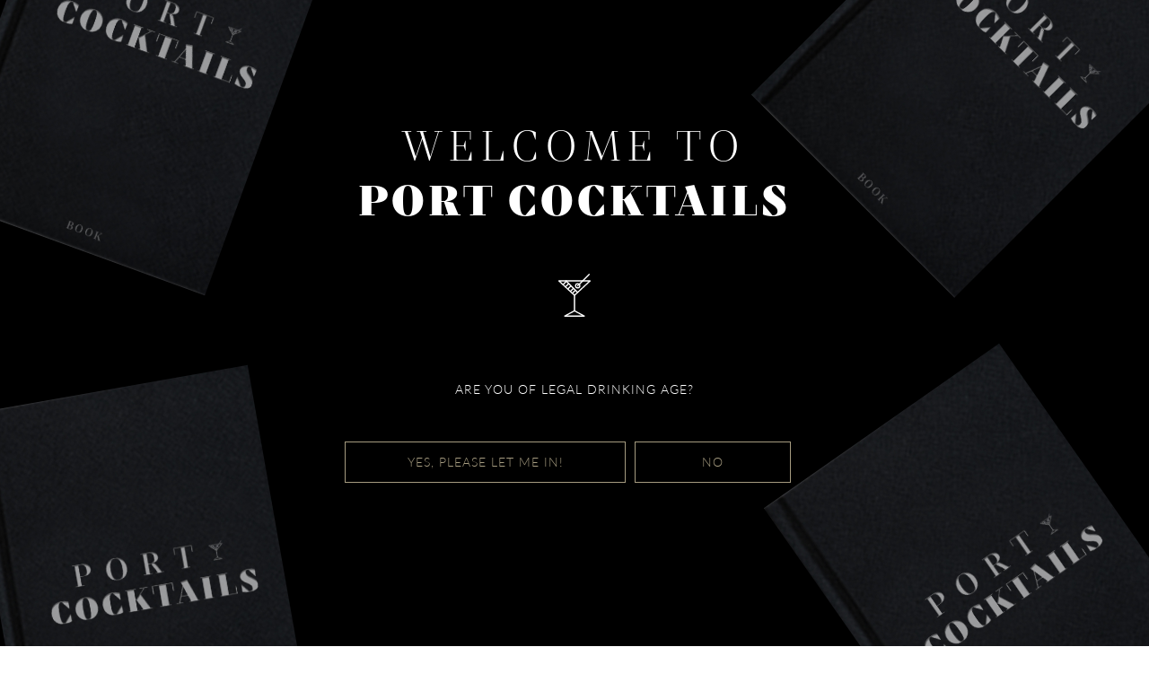

--- FILE ---
content_type: text/html; charset=UTF-8
request_url: https://portcocktails.com/cocktail/croft-sangria/
body_size: 60984
content:
<!DOCTYPE html>
<html lang="en-US">

<head>
	<meta charset="UTF-8">
	<meta http-equiv="X-UA-Compatible" content="IE=edge">
	<meta name="viewport" content="width=device-width, initial-scale=1">
	<meta name="mobile-web-app-capable" content="yes">
	<meta name="apple-mobile-web-app-capable" content="yes">
	<meta name="apple-mobile-web-app-title" content="PortCocktails - Just another WordPress site">
	<meta name="theme-color" content="#000000">
	<link rel="profile" href="http://gmpg.org/xfn/11">
	<link rel="pingback" href="https://portcocktails.com/xmlrpc.php">
	<meta name="google-site-verification" content="b668L9KgtJc9trBRBWb4Nva-HWOTeaIkzX2n27tHZQU" />
	<meta name='robots' content='index, follow, max-image-preview:large, max-snippet:-1, max-video-preview:-1' />

	<!-- This site is optimized with the Yoast SEO plugin v18.9 - https://yoast.com/wordpress/plugins/seo/ -->
	<title>Croft Sangria Cocktail - PortCocktails: The Best Port Wine Cocktails</title>
	<meta name="description" content="A delicious and fruity Sangria Cocktail with Croft Pink Port, Rum, Orange Juice and Lemon Juice. See the recipe and discover more cocktails with Port." />
	<link rel="canonical" href="https://portcocktails.com/cocktail/croft-sangria/" />
	<meta property="og:locale" content="en_US" />
	<meta property="og:type" content="article" />
	<meta property="og:title" content="Croft Sangria Cocktail - PortCocktails: The Best Port Wine Cocktails" />
	<meta property="og:description" content="A delicious and fruity Sangria Cocktail with Croft Pink Port, Rum, Orange Juice and Lemon Juice. See the recipe and discover more cocktails with Port." />
	<meta property="og:url" content="https://portcocktails.com/cocktail/croft-sangria/" />
	<meta property="og:site_name" content="PortCocktails" />
	<meta property="article:modified_time" content="2020-10-21T15:51:39+00:00" />
	<meta property="og:image" content="https://portcocktails.com/wp-content/uploads/2020/06/1200x628_Share_Croft-Sangria-2.jpg" />
	<meta property="og:image:width" content="1200" />
	<meta property="og:image:height" content="628" />
	<meta property="og:image:type" content="image/jpeg" />
	<meta name="twitter:card" content="summary_large_image" />
	<script type="application/ld+json" class="yoast-schema-graph">{"@context":"https://schema.org","@graph":[{"@type":"WebSite","@id":"https://portcocktails.com/#website","url":"https://portcocktails.com/","name":"PortCocktails","description":"Just another WordPress site","potentialAction":[{"@type":"SearchAction","target":{"@type":"EntryPoint","urlTemplate":"https://portcocktails.com/?s={search_term_string}"},"query-input":"required name=search_term_string"}],"inLanguage":"en-US"},{"@type":"ImageObject","inLanguage":"en-US","@id":"https://portcocktails.com/cocktail/croft-sangria/#primaryimage","url":"https://portcocktails.com/wp-content/uploads/2020/06/1200x628_Share_Croft-Sangria-2.jpg","contentUrl":"https://portcocktails.com/wp-content/uploads/2020/06/1200x628_Share_Croft-Sangria-2.jpg","width":1200,"height":628,"caption":"Fladgate Port Cocktails"},{"@type":"WebPage","@id":"https://portcocktails.com/cocktail/croft-sangria/#webpage","url":"https://portcocktails.com/cocktail/croft-sangria/","name":"Croft Sangria Cocktail - PortCocktails: The Best Port Wine Cocktails","isPartOf":{"@id":"https://portcocktails.com/#website"},"primaryImageOfPage":{"@id":"https://portcocktails.com/cocktail/croft-sangria/#primaryimage"},"datePublished":"2020-06-03T21:04:29+00:00","dateModified":"2020-10-21T15:51:39+00:00","description":"A delicious and fruity Sangria Cocktail with Croft Pink Port, Rum, Orange Juice and Lemon Juice. See the recipe and discover more cocktails with Port.","breadcrumb":{"@id":"https://portcocktails.com/cocktail/croft-sangria/#breadcrumb"},"inLanguage":"en-US","potentialAction":[{"@type":"ReadAction","target":["https://portcocktails.com/cocktail/croft-sangria/"]}]},{"@type":"BreadcrumbList","@id":"https://portcocktails.com/cocktail/croft-sangria/#breadcrumb","itemListElement":[{"@type":"ListItem","position":1,"name":"Home","item":"https://portcocktails.com/"},{"@type":"ListItem","position":2,"name":"Croft Sangria"}]}]}</script>
	<!-- / Yoast SEO plugin. -->


<link rel='dns-prefetch' href='//cdn.jsdelivr.net' />
<link rel='dns-prefetch' href='//s.w.org' />
<link rel="alternate" type="application/rss+xml" title="PortCocktails &raquo; Feed" href="https://portcocktails.com/feed/" />
<script type="text/javascript">
window._wpemojiSettings = {"baseUrl":"https:\/\/s.w.org\/images\/core\/emoji\/14.0.0\/72x72\/","ext":".png","svgUrl":"https:\/\/s.w.org\/images\/core\/emoji\/14.0.0\/svg\/","svgExt":".svg","source":{"concatemoji":"https:\/\/portcocktails.com\/wp-includes\/js\/wp-emoji-release.min.js?ver=6.0.11"}};
/*! This file is auto-generated */
!function(e,a,t){var n,r,o,i=a.createElement("canvas"),p=i.getContext&&i.getContext("2d");function s(e,t){var a=String.fromCharCode,e=(p.clearRect(0,0,i.width,i.height),p.fillText(a.apply(this,e),0,0),i.toDataURL());return p.clearRect(0,0,i.width,i.height),p.fillText(a.apply(this,t),0,0),e===i.toDataURL()}function c(e){var t=a.createElement("script");t.src=e,t.defer=t.type="text/javascript",a.getElementsByTagName("head")[0].appendChild(t)}for(o=Array("flag","emoji"),t.supports={everything:!0,everythingExceptFlag:!0},r=0;r<o.length;r++)t.supports[o[r]]=function(e){if(!p||!p.fillText)return!1;switch(p.textBaseline="top",p.font="600 32px Arial",e){case"flag":return s([127987,65039,8205,9895,65039],[127987,65039,8203,9895,65039])?!1:!s([55356,56826,55356,56819],[55356,56826,8203,55356,56819])&&!s([55356,57332,56128,56423,56128,56418,56128,56421,56128,56430,56128,56423,56128,56447],[55356,57332,8203,56128,56423,8203,56128,56418,8203,56128,56421,8203,56128,56430,8203,56128,56423,8203,56128,56447]);case"emoji":return!s([129777,127995,8205,129778,127999],[129777,127995,8203,129778,127999])}return!1}(o[r]),t.supports.everything=t.supports.everything&&t.supports[o[r]],"flag"!==o[r]&&(t.supports.everythingExceptFlag=t.supports.everythingExceptFlag&&t.supports[o[r]]);t.supports.everythingExceptFlag=t.supports.everythingExceptFlag&&!t.supports.flag,t.DOMReady=!1,t.readyCallback=function(){t.DOMReady=!0},t.supports.everything||(n=function(){t.readyCallback()},a.addEventListener?(a.addEventListener("DOMContentLoaded",n,!1),e.addEventListener("load",n,!1)):(e.attachEvent("onload",n),a.attachEvent("onreadystatechange",function(){"complete"===a.readyState&&t.readyCallback()})),(e=t.source||{}).concatemoji?c(e.concatemoji):e.wpemoji&&e.twemoji&&(c(e.twemoji),c(e.wpemoji)))}(window,document,window._wpemojiSettings);
</script>
<style type="text/css">
img.wp-smiley,
img.emoji {
	display: inline !important;
	border: none !important;
	box-shadow: none !important;
	height: 1em !important;
	width: 1em !important;
	margin: 0 0.07em !important;
	vertical-align: -0.1em !important;
	background: none !important;
	padding: 0 !important;
}
</style>
	<link rel='stylesheet' id='wp-block-library-css'  href='https://portcocktails.com/wp-includes/css/dist/block-library/style.min.css?ver=6.0.11' type='text/css' media='all' />
<style id='global-styles-inline-css' type='text/css'>
body{--wp--preset--color--black: #000000;--wp--preset--color--cyan-bluish-gray: #abb8c3;--wp--preset--color--white: #ffffff;--wp--preset--color--pale-pink: #f78da7;--wp--preset--color--vivid-red: #cf2e2e;--wp--preset--color--luminous-vivid-orange: #ff6900;--wp--preset--color--luminous-vivid-amber: #fcb900;--wp--preset--color--light-green-cyan: #7bdcb5;--wp--preset--color--vivid-green-cyan: #00d084;--wp--preset--color--pale-cyan-blue: #8ed1fc;--wp--preset--color--vivid-cyan-blue: #0693e3;--wp--preset--color--vivid-purple: #9b51e0;--wp--preset--gradient--vivid-cyan-blue-to-vivid-purple: linear-gradient(135deg,rgba(6,147,227,1) 0%,rgb(155,81,224) 100%);--wp--preset--gradient--light-green-cyan-to-vivid-green-cyan: linear-gradient(135deg,rgb(122,220,180) 0%,rgb(0,208,130) 100%);--wp--preset--gradient--luminous-vivid-amber-to-luminous-vivid-orange: linear-gradient(135deg,rgba(252,185,0,1) 0%,rgba(255,105,0,1) 100%);--wp--preset--gradient--luminous-vivid-orange-to-vivid-red: linear-gradient(135deg,rgba(255,105,0,1) 0%,rgb(207,46,46) 100%);--wp--preset--gradient--very-light-gray-to-cyan-bluish-gray: linear-gradient(135deg,rgb(238,238,238) 0%,rgb(169,184,195) 100%);--wp--preset--gradient--cool-to-warm-spectrum: linear-gradient(135deg,rgb(74,234,220) 0%,rgb(151,120,209) 20%,rgb(207,42,186) 40%,rgb(238,44,130) 60%,rgb(251,105,98) 80%,rgb(254,248,76) 100%);--wp--preset--gradient--blush-light-purple: linear-gradient(135deg,rgb(255,206,236) 0%,rgb(152,150,240) 100%);--wp--preset--gradient--blush-bordeaux: linear-gradient(135deg,rgb(254,205,165) 0%,rgb(254,45,45) 50%,rgb(107,0,62) 100%);--wp--preset--gradient--luminous-dusk: linear-gradient(135deg,rgb(255,203,112) 0%,rgb(199,81,192) 50%,rgb(65,88,208) 100%);--wp--preset--gradient--pale-ocean: linear-gradient(135deg,rgb(255,245,203) 0%,rgb(182,227,212) 50%,rgb(51,167,181) 100%);--wp--preset--gradient--electric-grass: linear-gradient(135deg,rgb(202,248,128) 0%,rgb(113,206,126) 100%);--wp--preset--gradient--midnight: linear-gradient(135deg,rgb(2,3,129) 0%,rgb(40,116,252) 100%);--wp--preset--duotone--dark-grayscale: url('#wp-duotone-dark-grayscale');--wp--preset--duotone--grayscale: url('#wp-duotone-grayscale');--wp--preset--duotone--purple-yellow: url('#wp-duotone-purple-yellow');--wp--preset--duotone--blue-red: url('#wp-duotone-blue-red');--wp--preset--duotone--midnight: url('#wp-duotone-midnight');--wp--preset--duotone--magenta-yellow: url('#wp-duotone-magenta-yellow');--wp--preset--duotone--purple-green: url('#wp-duotone-purple-green');--wp--preset--duotone--blue-orange: url('#wp-duotone-blue-orange');--wp--preset--font-size--small: 13px;--wp--preset--font-size--medium: 20px;--wp--preset--font-size--large: 36px;--wp--preset--font-size--x-large: 42px;}.has-black-color{color: var(--wp--preset--color--black) !important;}.has-cyan-bluish-gray-color{color: var(--wp--preset--color--cyan-bluish-gray) !important;}.has-white-color{color: var(--wp--preset--color--white) !important;}.has-pale-pink-color{color: var(--wp--preset--color--pale-pink) !important;}.has-vivid-red-color{color: var(--wp--preset--color--vivid-red) !important;}.has-luminous-vivid-orange-color{color: var(--wp--preset--color--luminous-vivid-orange) !important;}.has-luminous-vivid-amber-color{color: var(--wp--preset--color--luminous-vivid-amber) !important;}.has-light-green-cyan-color{color: var(--wp--preset--color--light-green-cyan) !important;}.has-vivid-green-cyan-color{color: var(--wp--preset--color--vivid-green-cyan) !important;}.has-pale-cyan-blue-color{color: var(--wp--preset--color--pale-cyan-blue) !important;}.has-vivid-cyan-blue-color{color: var(--wp--preset--color--vivid-cyan-blue) !important;}.has-vivid-purple-color{color: var(--wp--preset--color--vivid-purple) !important;}.has-black-background-color{background-color: var(--wp--preset--color--black) !important;}.has-cyan-bluish-gray-background-color{background-color: var(--wp--preset--color--cyan-bluish-gray) !important;}.has-white-background-color{background-color: var(--wp--preset--color--white) !important;}.has-pale-pink-background-color{background-color: var(--wp--preset--color--pale-pink) !important;}.has-vivid-red-background-color{background-color: var(--wp--preset--color--vivid-red) !important;}.has-luminous-vivid-orange-background-color{background-color: var(--wp--preset--color--luminous-vivid-orange) !important;}.has-luminous-vivid-amber-background-color{background-color: var(--wp--preset--color--luminous-vivid-amber) !important;}.has-light-green-cyan-background-color{background-color: var(--wp--preset--color--light-green-cyan) !important;}.has-vivid-green-cyan-background-color{background-color: var(--wp--preset--color--vivid-green-cyan) !important;}.has-pale-cyan-blue-background-color{background-color: var(--wp--preset--color--pale-cyan-blue) !important;}.has-vivid-cyan-blue-background-color{background-color: var(--wp--preset--color--vivid-cyan-blue) !important;}.has-vivid-purple-background-color{background-color: var(--wp--preset--color--vivid-purple) !important;}.has-black-border-color{border-color: var(--wp--preset--color--black) !important;}.has-cyan-bluish-gray-border-color{border-color: var(--wp--preset--color--cyan-bluish-gray) !important;}.has-white-border-color{border-color: var(--wp--preset--color--white) !important;}.has-pale-pink-border-color{border-color: var(--wp--preset--color--pale-pink) !important;}.has-vivid-red-border-color{border-color: var(--wp--preset--color--vivid-red) !important;}.has-luminous-vivid-orange-border-color{border-color: var(--wp--preset--color--luminous-vivid-orange) !important;}.has-luminous-vivid-amber-border-color{border-color: var(--wp--preset--color--luminous-vivid-amber) !important;}.has-light-green-cyan-border-color{border-color: var(--wp--preset--color--light-green-cyan) !important;}.has-vivid-green-cyan-border-color{border-color: var(--wp--preset--color--vivid-green-cyan) !important;}.has-pale-cyan-blue-border-color{border-color: var(--wp--preset--color--pale-cyan-blue) !important;}.has-vivid-cyan-blue-border-color{border-color: var(--wp--preset--color--vivid-cyan-blue) !important;}.has-vivid-purple-border-color{border-color: var(--wp--preset--color--vivid-purple) !important;}.has-vivid-cyan-blue-to-vivid-purple-gradient-background{background: var(--wp--preset--gradient--vivid-cyan-blue-to-vivid-purple) !important;}.has-light-green-cyan-to-vivid-green-cyan-gradient-background{background: var(--wp--preset--gradient--light-green-cyan-to-vivid-green-cyan) !important;}.has-luminous-vivid-amber-to-luminous-vivid-orange-gradient-background{background: var(--wp--preset--gradient--luminous-vivid-amber-to-luminous-vivid-orange) !important;}.has-luminous-vivid-orange-to-vivid-red-gradient-background{background: var(--wp--preset--gradient--luminous-vivid-orange-to-vivid-red) !important;}.has-very-light-gray-to-cyan-bluish-gray-gradient-background{background: var(--wp--preset--gradient--very-light-gray-to-cyan-bluish-gray) !important;}.has-cool-to-warm-spectrum-gradient-background{background: var(--wp--preset--gradient--cool-to-warm-spectrum) !important;}.has-blush-light-purple-gradient-background{background: var(--wp--preset--gradient--blush-light-purple) !important;}.has-blush-bordeaux-gradient-background{background: var(--wp--preset--gradient--blush-bordeaux) !important;}.has-luminous-dusk-gradient-background{background: var(--wp--preset--gradient--luminous-dusk) !important;}.has-pale-ocean-gradient-background{background: var(--wp--preset--gradient--pale-ocean) !important;}.has-electric-grass-gradient-background{background: var(--wp--preset--gradient--electric-grass) !important;}.has-midnight-gradient-background{background: var(--wp--preset--gradient--midnight) !important;}.has-small-font-size{font-size: var(--wp--preset--font-size--small) !important;}.has-medium-font-size{font-size: var(--wp--preset--font-size--medium) !important;}.has-large-font-size{font-size: var(--wp--preset--font-size--large) !important;}.has-x-large-font-size{font-size: var(--wp--preset--font-size--x-large) !important;}
</style>
<link rel='stylesheet' id='understrap-styles-css'  href='https://portcocktails.com/wp-content/themes/_fladgate-portcocktails/css/theme.min.css?ver=0.9.4.1593449710' type='text/css' media='all' />
<link rel='stylesheet' id='bower-styles-css'  href='https://portcocktails.com/wp-content/themes/_fladgate-portcocktails/css/bower_components/bower.min.css?ver=0.9.4.1591612997' type='text/css' media='all' />
<link rel="https://api.w.org/" href="https://portcocktails.com/wp-json/" /><link rel="EditURI" type="application/rsd+xml" title="RSD" href="https://portcocktails.com/xmlrpc.php?rsd" />
<link rel="wlwmanifest" type="application/wlwmanifest+xml" href="https://portcocktails.com/wp-includes/wlwmanifest.xml" /> 
<meta name="generator" content="WordPress 6.0.11" />
<link rel='shortlink' href='https://portcocktails.com/?p=431' />
<link rel="alternate" type="application/json+oembed" href="https://portcocktails.com/wp-json/oembed/1.0/embed?url=https%3A%2F%2Fportcocktails.com%2Fcocktail%2Fcroft-sangria%2F" />
<link rel="alternate" type="text/xml+oembed" href="https://portcocktails.com/wp-json/oembed/1.0/embed?url=https%3A%2F%2Fportcocktails.com%2Fcocktail%2Fcroft-sangria%2F&#038;format=xml" />
<script type="text/javascript" src="//portcocktails.com/?wordfence_syncAttackData=1768825449.5631" async></script>		<!-- Global site tag (gtag.js) -->
		<script async src="https://www.googletagmanager.com/gtag/js?UA-30350285-1"></script>
		<script>
		window.dataLayer = window.dataLayer || [];
		function gtag(){dataLayer.push(arguments);}
		gtag('js', new Date());
		gtag('config', 'UA-30350285-1');
		</script>
	<link rel="icon" href="https://portcocktails.com/wp-content/uploads/2020/06/favicon.ico" sizes="32x32" />
<link rel="icon" href="https://portcocktails.com/wp-content/uploads/2020/06/favicon.ico" sizes="192x192" />
<link rel="apple-touch-icon" href="https://portcocktails.com/wp-content/uploads/2020/06/favicon.ico" />
<meta name="msapplication-TileImage" content="https://portcocktails.com/wp-content/uploads/2020/06/favicon.ico" />
	<!-- Hotjar Tracking Code for https://portcocktails.com/ -->
		<script>
		(function(h,o,t,j,a,r){
			h.hj=h.hj||function(){(h.hj.q=h.hj.q||[]).push(arguments)};
			h._hjSettings={hjid:1861273,hjsv:6};
			a=o.getElementsByTagName('head')[0];
			r=o.createElement('script');r.async=1;
			r.src=t+h._hjSettings.hjid+j+h._hjSettings.hjsv;
			a.appendChild(r);
		})(window,document,'https://static.hotjar.com/c/hotjar-','.js?sv=');
	</script>

</head>

<body class="cocktail-template-default single single-cocktail postid-431 wp-custom-logo">

	<div class="hfeed site" id="page" itemscope itemtype="http://schema.org/WebPage">

		<div class="loading-screen bg--black">
			<div class="row h-100 align-items-center mx-0">
				<div class="col-6 col-md-1 svg-wrapper text-center mx-auto"></div>
			</div>
		</div>
		<div class="cookie-notice bg--black ">
			<div class="row h-100 align-items-center mx-0">
				<div class="col-12">
					<div class="row container mx-auto py-3">
						<div class="col-12 col-md-8">
							<p class="color--white py-4 py-md-0">We use cookies to give you the best online experience, analyse site traffic and personalise advertising and content. Please let us know if you agree.<br>
							For more information click <a target="_blank" href="https://www.kobrandwineandspirits.com/privacy" class="color--gold">here</a>.</p>

						</div>
						<div class="col-12 col-md-4">
							<button id="cookie-accept" class="cta">I Accept</button>
						</div>
					</div>
				</div>
			</div>
		</div>

		<div class="legal-drinking-container">
    <div class="books">
        <img src="https://portcocktails.com/wp-content/themes/_fladgate-portcocktails/img/book.jpg" >
        <img src="https://portcocktails.com/wp-content/themes/_fladgate-portcocktails/img/book.jpg" >
        <img src="https://portcocktails.com/wp-content/themes/_fladgate-portcocktails/img/book.jpg" >
        <img src="https://portcocktails.com/wp-content/themes/_fladgate-portcocktails/img/book.jpg" >
    </div>
    <div class="content text-center row h-100 align-items-center">
        <div class="col-12 col-md-8 mx-auto">
            <div class="row align-items-center">
                <div class="col-12">
                    <h1 class="font-latinotype-light color--white mb-5">WELCOME TO<br><span class="font-latinotype-heavy">PORT COCKTAILS</span></h1>
                    <?xml version="1.0" encoding="utf-8"?>
<svg xmlns="http://www.w3.org/2000/svg" viewBox="0 0 50 50"><path class="fill--white" d="M25,43a.68.68,0,0,1-.69-.68V25.64a.69.69,0,0,1,1.37,0V42.33A.68.68,0,0,1,25,43Z"/><path class="fill--white" d="M35.9,48.9H14.09a.68.68,0,0,1-.66-.51.67.67,0,0,1,.34-.77l10.9-5.89a.68.68,0,0,1,.65,0l10.91,5.89a.68.68,0,0,1,.33.77A.67.67,0,0,1,35.9,48.9ZM16.79,47.54H33.2L25,43.11Z"/><path class="fill--white" d="M25,25.79a.63.63,0,0,1-.46-.19L7.19,9.52A.7.7,0,0,1,7,8.77a.69.69,0,0,1,.64-.43H42.34a.69.69,0,0,1,.64.43.7.7,0,0,1-.17.75L25.46,25.6A.63.63,0,0,1,25,25.79ZM9.4,9.7,25,24.17,40.6,9.7Z"/><path class="fill--white" d="M28.05,22.16a.65.65,0,0,1-.48-.2L15.18,9.5a.68.68,0,0,1,0-1,.69.69,0,0,1,1,0L28.53,21a.68.68,0,0,1-.48,1.16Z"/><path class="fill--white" d="M23.15,22.94a.65.65,0,0,1-.48-.2.67.67,0,0,1,0-1l2.56-2.56a.67.67,0,0,1,1,0,.68.68,0,0,1,0,1l-2.55,2.55A.67.67,0,0,1,23.15,22.94Z"/><path class="fill--white" d="M20.94,20.77a.65.65,0,0,1-.48-.2.67.67,0,0,1,0-1L23,17.05a.68.68,0,0,1,1,1l-2.56,2.56A.63.63,0,0,1,20.94,20.77Z"/><path class="fill--white" d="M18.1,18.32a.69.69,0,0,1-.48-.2.68.68,0,0,1,0-1l2.56-2.56a.68.68,0,1,1,1,1l-2.55,2.56A.71.71,0,0,1,18.1,18.32Z"/><path class="fill--white" d="M15.66,15.73a.69.69,0,0,1-.48-.2.68.68,0,0,1,0-1L17.74,12a.68.68,0,1,1,1,1l-2.55,2.56A.71.71,0,0,1,15.66,15.73Z"/><path class="fill--white" d="M12.81,13.33a.65.65,0,0,1-.48-.2.67.67,0,0,1,0-1l2.56-2.56a.67.67,0,0,1,1,0,.68.68,0,0,1,0,1L13.3,13.13A.67.67,0,0,1,12.81,13.33Z"/><path class="fill--white" d="M28.55,17.51a3,3,0,1,1,3-3A3,3,0,0,1,28.55,17.51Zm0-4.7a1.67,1.67,0,1,0,1.67,1.67A1.67,1.67,0,0,0,28.55,12.81Z"/><path class="fill--white" d="M28.55,15.16a.65.65,0,0,1-.48-.2.67.67,0,0,1,0-1L40.73,1.3a.68.68,0,0,1,1,1L29,15A.67.67,0,0,1,28.55,15.16Z"/></svg>                    <p class="font-lato-bold color--white px-4 mt-5 fade legal-denied-copy">UNFORTUNATELY YOU ARE NOT OLD ENOUGH YET!</p>
                    <p class="font-lato-light color--white">ARE YOU OF LEGAL DRINKING AGE?</p>
                    <div class="row my-5 mx-2">
                        <div class="col-12 col-md-8 mx-auto d-flex">
                            <a id="success-age" class="font-lato-light color--gold legal-cta cursor--pointer">YES, PLEASE LET ME IN!</a>
                            <a id="error-age" class="font-lato-light color--gold col-4 legal-cta cursor--pointer">NO</a>
                        </div>
                    </div>
                </div>
            </div>
        </div>
    </div>
</div>
		<!-- ******************* The Navbar Area ******************* -->
		<div id="wrapper-navbar">
			<a class="skip-link screen-reader-text sr-only" href="#content">
				Skip to content			</a>
			<nav class="navbar navbar-expand-md navbar-dark bg--black" itemscope itemtype="http://schema.org/SiteNavigationElement">

									<div class="container-fluid">
										<a class="navbar-brand px-2" rel="home" href="https://portcocktails.com/" title="PortCocktails"><?xml version="1.0" standalone="no"?>
						<svg xmlns="http://www.w3.org/2000/svg" viewBox="0 0 326.8 36.25"><defs><style>.logo{fill:#fff;}</style></defs><path class="fill--white" d="M17.63,14.28c0,3.86-3.74,5.39-7.2,5.39H7.87V27h2.39v.49H2.57V27h2V9.53h-2V9h8.12C14.29,9,17.63,10.8,17.63,14.28Zm-3.46.4c0-3.8-1.9-5.15-4.09-5.15H7.87v9.62h2.56C13,19.15,14.17,17.71,14.17,14.68Z"/><path class="fill--white" d="M30.56,18.28c0-5.64,3.66-9.56,8.9-9.56s8.87,3.92,8.87,9.56-3.63,9.51-8.87,9.51S30.56,23.9,30.56,18.28Zm14,0c0-6.11-1.67-9-5.07-9s-5.07,2.91-5.07,9,1.64,9,5.07,9S44.53,24.36,44.53,18.26Z"/><path class="fill--white" d="M79,27v.49h-7.2V27h1.81l-4.29-8H66.88v8h2.19v.49H61.52V27H63.6V9.53H61.52V9h7.9C72.76,9,76,10.56,76,13.85c0,2.71-2.47,4.23-5.53,4.87v0a17.52,17.52,0,0,1,2.19.34L77.25,27ZM66.88,18.46h2.8a4.22,4.22,0,0,0,2.9-4.41c0-3.34-1.58-4.52-3.8-4.52h-1.9Z"/><path class="fill--white" d="M105.91,9v5.76h-.55V9.53h-5.7V27h2.1v.49H94.24V27h2.14V9.53H90.67v5.24h-.52V9Z"/><path class="fill--white" d="M162.63,26.49a14.41,14.41,0,0,1-6.22,1.3c-6.34,0-9.94-4-9.94-9.65,0-6,3.95-9.71,10.11-9.71a13.79,13.79,0,0,1,5.79,1.36c0,1.78-.09,4-.2,6H162l-5.35-6.74h-.18c-2.65,0-3.39,2.68-3.39,8.72,0,6.66,1,9.37,3.31,9.37h.23l5.62-6.74h.14C162.51,22.43,162.6,24.71,162.63,26.49Z"/><path class="fill--white" d="M167.21,18.14c0-5.67,4-9.71,9.59-9.71s9.59,4,9.59,9.71a9.59,9.59,0,1,1-19.18,0Zm12.59,0c0-6.68-.75-9-3-9s-3,2.36-3,9,.75,9.05,3,9.05S179.8,24.79,179.8,18.11Z"/><path class="fill--white" d="M206.9,26.49a14.41,14.41,0,0,1-6.22,1.3c-6.34,0-9.94-4-9.94-9.65,0-6,3.95-9.71,10.11-9.71a13.79,13.79,0,0,1,5.79,1.36c0,1.78-.09,4-.2,6h-.15l-5.35-6.74h-.18c-2.65,0-3.4,2.68-3.4,8.72,0,6.66.95,9.37,3.32,9.37h.23l5.61-6.74h.15C206.78,22.43,206.87,24.71,206.9,26.49Z"/><path class="fill--white" d="M232.19,26.9v.6h-9.8v-.6h1.85l-4.53-8.64h-.66V26.9h1.47v.6h-8.87v-.6h1.47V9.33h-1.47V8.72h8.87v.61h-1.47v8.35H220l.15-.14,7.31-8.21H224V8.72h7.08v.61h-2.91L224,14l6.65,12.88Z"/><path class="fill--white" d="M252.58,8.72v7.12H252V9.33h-5.38V26.9h2v.6h-9.88v-.6h2V9.33h-5.36v6.51h-.6V8.72Z"/><path class="fill--white" d="M272.88,26.9v.6h-9v-.6h1.67l-1.67-4.84h-6.08l-1.84,4.84h2.94v.6H253v-.6h2.22l5.38-14L259.4,9.56l5.68-1.13,6.54,18.47Zm-9.24-5.42L261,13.76l-3,7.72Z"/><path class="fill--white" d="M284,9.33V26.9h1.47v.6h-8.87v-.6H278V9.33h-1.47V8.72h8.87v.61Z"/><path class="fill--white" d="M305.6,20.79V27.5H290.77v-.6h1.47V9.33h-1.47V8.72h8.87v.61h-1.47V26.9H305V20.79Z"/><path class="fill--white" d="M309.86,26.75c.06-2.3.12-4.52.24-6.28h.11l5.65,6.77a.83.83,0,0,0,.26,0c1.58,0,2.9-.86,2.9-2.48,0-4.66-8.81-5-8.81-10.83,0-3.37,3-5.56,7.89-5.56a13,13,0,0,1,5.48,1.16c0,1.35-.12,3.71-.23,6h-.09L318.1,9.07C318,9,318,9,317.73,9a2.05,2.05,0,0,0-2.28,2c0,4.4,8.79,5.41,8.79,11.43,0,3.4-2.85,5.42-8,5.42A16.71,16.71,0,0,1,309.86,26.75Z"/><path class="fill--white" d="M126,23.17a.22.22,0,0,1-.22-.23V17.48a.22.22,0,0,1,.22-.22.22.22,0,0,1,.23.22v5.46A.23.23,0,0,1,126,23.17Z"/><path class="fill--white" d="M129.55,25.1h-7.14a.21.21,0,0,1-.21-.17.21.21,0,0,1,.11-.25l3.57-1.93a.2.2,0,0,1,.21,0l3.57,1.93a.21.21,0,0,1,.11.25A.22.22,0,0,1,129.55,25.1Zm-6.25-.45h5.37L126,23.2Z"/><path class="fill--white" d="M126,17.53a.24.24,0,0,1-.15-.06l-5.68-5.27a.23.23,0,0,1,.16-.39h11.35a.23.23,0,0,1,.21.15.22.22,0,0,1-.06.24l-5.67,5.27A.25.25,0,0,1,126,17.53Zm-5.1-5.27L126,17l5.11-4.74Z"/><path class="fill--white" d="M127,16.34a.27.27,0,0,1-.16-.06l-4-4.09a.21.21,0,0,1,0-.31.22.22,0,0,1,.32,0l4,4.08a.22.22,0,0,1,0,.32A.23.23,0,0,1,127,16.34Z"/><path class="fill--white" d="M125.38,16.6a.26.26,0,0,1-.16-.07.22.22,0,0,1,0-.32l.84-.83a.22.22,0,0,1,.32,0,.23.23,0,0,1,0,.31l-.84.84A.26.26,0,0,1,125.38,16.6Z"/><path class="fill--white" d="M124.66,15.89a.24.24,0,0,1-.16-.07.22.22,0,0,1,0-.32l.83-.83a.22.22,0,0,1,.32,0,.21.21,0,0,1,0,.31l-.84.84A.23.23,0,0,1,124.66,15.89Z"/><path class="fill--white" d="M123.73,15.08a.23.23,0,0,1-.16-.06.22.22,0,0,1,0-.32l.84-.84a.23.23,0,0,1,.31,0,.22.22,0,0,1,0,.32l-.84.84A.22.22,0,0,1,123.73,15.08Z"/><path class="fill--white" d="M122.93,14.23a.23.23,0,0,1-.16-.06.22.22,0,0,1,0-.32l.84-.84a.23.23,0,0,1,.31,0,.22.22,0,0,1,0,.32l-.83.84A.27.27,0,0,1,122.93,14.23Z"/><path class="fill--white" d="M122,13.45a.19.19,0,0,1-.15-.07.21.21,0,0,1,0-.31l.83-.84a.23.23,0,0,1,.32.32l-.84.83A.2.2,0,0,1,122,13.45Z"/><path class="fill--white" d="M127.15,14.82a1,1,0,1,1,1-1A1,1,0,0,1,127.15,14.82Zm0-1.54a.55.55,0,1,0,0,1.09.55.55,0,0,0,0-1.09Z"/><path class="fill--white" d="M127.15,14.05A.2.2,0,0,1,127,14a.21.21,0,0,1,0-.31l4.14-4.16a.23.23,0,0,1,.32.32L127.31,14A.23.23,0,0,1,127.15,14.05Z"/></svg></a>					<!-- end custom logo -->

					<button class="navbar-toggler" type="button" data-toggle="collapse" data-target="#navbarNavDropdown" aria-controls="navbarNavDropdown" aria-expanded="false" aria-label="Toggle navigation">
						<span></span>
						<span></span>
						<span></span>
					</button>
					
					<!-- The WordPress Menu goes here -->
					<div id="navbarNavDropdown" class="collapse navbar-collapse"><div class="w-100 row flex-wrap ml-auto mr-0">
    <div class="col-12 d-flex d-md-none svg-header-mobile align-items-center">
        <svg xmlns="http://www.w3.org/2000/svg" viewBox="0 0 50 50"><defs><style>.cocktail-svg{fill:#a69c80;}</style></defs><path class="cocktail-svg" d="M25,43a.68.68,0,0,1-.69-.68V25.64a.69.69,0,0,1,1.37,0V42.33A.68.68,0,0,1,25,43Z"/><path class="cocktail-svg" d="M35.9,48.9H14.09a.68.68,0,0,1-.66-.51.67.67,0,0,1,.34-.77l10.9-5.89a.68.68,0,0,1,.65,0l10.91,5.89a.68.68,0,0,1,.33.77A.67.67,0,0,1,35.9,48.9ZM16.79,47.54H33.2L25,43.11Z"/><path class="cocktail-svg" d="M25,25.79a.63.63,0,0,1-.46-.19L7.19,9.52A.7.7,0,0,1,7,8.77a.69.69,0,0,1,.64-.43H42.34a.69.69,0,0,1,.64.43.7.7,0,0,1-.17.75L25.46,25.6A.63.63,0,0,1,25,25.79ZM9.4,9.7,25,24.17,40.6,9.7Z"/><path class="cocktail-svg" d="M28.05,22.16a.65.65,0,0,1-.48-.2L15.18,9.5a.68.68,0,0,1,0-1,.69.69,0,0,1,1,0L28.53,21a.68.68,0,0,1-.48,1.16Z"/><path class="cocktail-svg" d="M23.15,22.94a.65.65,0,0,1-.48-.2.67.67,0,0,1,0-1l2.56-2.56a.67.67,0,0,1,1,0,.68.68,0,0,1,0,1l-2.55,2.55A.67.67,0,0,1,23.15,22.94Z"/><path class="cocktail-svg" d="M20.94,20.77a.65.65,0,0,1-.48-.2.67.67,0,0,1,0-1L23,17.05a.68.68,0,0,1,1,1l-2.56,2.56A.63.63,0,0,1,20.94,20.77Z"/><path class="cocktail-svg" d="M18.1,18.32a.69.69,0,0,1-.48-.2.68.68,0,0,1,0-1l2.56-2.56a.68.68,0,1,1,1,1l-2.55,2.56A.71.71,0,0,1,18.1,18.32Z"/><path class="cocktail-svg" d="M15.66,15.73a.69.69,0,0,1-.48-.2.68.68,0,0,1,0-1L17.74,12a.68.68,0,1,1,1,1l-2.55,2.56A.71.71,0,0,1,15.66,15.73Z"/><path class="cocktail-svg" d="M12.81,13.33a.65.65,0,0,1-.48-.2.67.67,0,0,1,0-1l2.56-2.56a.67.67,0,0,1,1,0,.68.68,0,0,1,0,1L13.3,13.13A.67.67,0,0,1,12.81,13.33Z"/><path class="cocktail-svg" d="M28.55,17.51a3,3,0,1,1,3-3A3,3,0,0,1,28.55,17.51Zm0-4.7a1.67,1.67,0,1,0,1.67,1.67A1.67,1.67,0,0,0,28.55,12.81Z"/><path class="cocktail-svg" d="M28.55,15.16a.65.65,0,0,1-.48-.2.67.67,0,0,1,0-1L40.73,1.3a.68.68,0,0,1,1,1L29,15A.67.67,0,0,1,28.55,15.16Z"/></svg>
    </div>
<div class="w-100 d-flex d-md-none flex-wrap align-items-center justify-content-center form-search">
    <div class="col-12 col-md-11 mx-auto px-10">
        <div class="col-row">
            <div class="col-12 position-relative px-0">
                <input type="text" id="search-term" name="search-term" class="w-100 font-lato-light search-box__input text-large" autofocus="" autocomplete="off" placeholder="Search" maxlength="50">
                <svg id="glass_svg" data-name="Layer 1" xmlns="http://www.w3.org/2000/svg" viewBox="0 0 50 50">
                    <path class="fill--gold" d="M48.13,44.9l-8-8a21.86,21.86,0,1,0-3.24,3.23l8,8a1.14,1.14,0,0,0,1.62,0l1.62-1.62A1.15,1.15,0,0,0,48.13,44.9ZM23.26,40.4A17.15,17.15,0,1,1,40.41,23.26,17.16,17.16,0,0,1,23.26,40.4Z" />
                </svg>
            </div>
        </div>
        <a class="d-none" id="close_search" class="d-none">
            <svg xmlns="http://www.w3.org/2000/svg" id="close_menu" viewBox="0 0 50 50">
                <defs>
                    <style>
                        .close {
                            fill: none;
                            stroke: #000;
                            stroke-linecap: round;
                            stroke-miterlimit: 10;
                            stroke-width: 3px;
                        }
                    </style>
                </defs>
                <line class="close" x1="1.66" y1="48.34" x2="48.34" y2="1.66" />
                <line class="close" x1="1.66" y1="1.66" x2="48.34" y2="48.34" />
            </svg>
        </a>
    </div>
</div>
<div id="search-results" class="w-100 d-none row">
    <div id="loading-search" class="loading-copy color--gold font-lato-medium col-12 text-center py-4 d-none">Loading <span>.</span><span>.</span><span>.</span></div>
    <div class="col-12">
        <div class="row results_container">

        </div>
    </div>
</div><ul id="main-menu" class="navbar-nav justify-content-md-end  col-12 text-center px-10 px-md-1"><li id="menu-item-81" class="menu-item menu-item-type-post_type menu-item-object-page nav-item menu-item-81"><a title="All Cocktails" href="https://portcocktails.com/cocktails/" class="nav-link">All Cocktails</a></li>
<li id="menu-item-82" class="menu-item menu-item-type-post_type menu-item-object-page nav-item menu-item-82"><a title="The Vault" href="https://portcocktails.com/vault/" class="nav-link">The Vault</a></li>
<li id="menu-item-86" class="menu-item menu-item-type-post_type menu-item-object-page nav-item menu-item-86"><a title="What Can I Get You?" href="https://portcocktails.com/mood/" class="nav-link">What Can I Get You?</a></li>
<li id="menu-item-80" class="menu-item menu-item-type-post_type menu-item-object-page nav-item menu-item-80"><a title="Port Brands" href="https://portcocktails.com/brands/" class="nav-link">Port Brands</a></li>
<li id="menu-item-4295" class="menu-item menu-item-type-custom menu-item-object-custom nav-item menu-item-4295"><a title="Privacy Policy" href="https://www.kobrandwineandspirits.com/privacy-policy/" class="nav-link">Privacy Policy</a></li>
<li id="desktop-search" class="d-none d-block px-4 menu-item menu-item-type-post_type menu-item-object-page nav-item menu-item-1"><a class="cursor--pointer"><svg id="Layer_1" data-name="Layer 1" xmlns="http://www.w3.org/2000/svg" viewBox="0 0 50 50"><path class="fill--gold" d="M48.13,44.9l-8-8a21.86,21.86,0,1,0-3.24,3.23l8,8a1.14,1.14,0,0,0,1.62,0l1.62-1.62A1.15,1.15,0,0,0,48.13,44.9ZM23.26,40.4A17.15,17.15,0,1,1,40.41,23.26,17.16,17.16,0,0,1,23.26,40.4Z"/></svg></a></li></ul></div></div>										</div><!-- .container -->
							</nav><!-- .site-navigation -->

		</div><!-- .wrapper-navbar end -->

		<div id="search-form-wrapper" class="w-100 d-none flex-wrap align-items-center align-content-center justify-content-center form_desktop-search">
    <div class="col-12 col-md-5 mx-auto px-10">
        <div class="col-row">
            <div class="col-12 position-relative px-0">
                <input type="text" id="searchD-term" name="search-term" class="w-100 font-lato-light search-box__input text-large" autofocus="" autocomplete="off" placeholder="Search" maxlength="50">
                <svg id="glassD_svg" data-name="Layer 1" xmlns="http://www.w3.org/2000/svg" viewBox="0 0 50 50">
                    <path class="fill--gold" d="M48.13,44.9l-8-8a21.86,21.86,0,1,0-3.24,3.23l8,8a1.14,1.14,0,0,0,1.62,0l1.62-1.62A1.15,1.15,0,0,0,48.13,44.9ZM23.26,40.4A17.15,17.15,0,1,1,40.41,23.26,17.16,17.16,0,0,1,23.26,40.4Z" />
                </svg>
            </div>
        </div>
        
    </div>
    <div id="search_desktop-results" class="col-12 row">
        <div id="loading_desktop-search" class="loading-copy color--gold font-lato-medium col-12 text-center py-4 d-none">Loading <span>.</span><span>.</span><span>.</span></div>
        <div class="col-12">
            <div class="row resultsD_container">
    
            </div>
        </div>
    </div>
    <a id="closeD_search" class="d-block cursor--pointer" >
        <svg xmlns="http://www.w3.org/2000/svg" id="close_menu" viewBox="0 0 50 50">
            <defs>
                <style>
                    .close {
                        fill: none;
                        stroke: #000;
                        stroke-linecap: round;
                        stroke-miterlimit: 10;
                        stroke-width: 3px;
                    }
                </style>
            </defs>
            <line class="close" x1="1.66" y1="48.34" x2="48.34" y2="1.66" />
            <line class="close" x1="1.66" y1="1.66" x2="48.34" y2="48.34" />
        </svg>
    </a>
</div>
<link rel="stylesheet" href="https://cdnjs.cloudflare.com/ajax/libs/lightgallery/1.7.0/css/lightgallery.min.css">

<div class="wrapper pb-0 pb-5" id="single-wrapper">
		<div class="container-fluid" id="content" tabindex="-1">

		<div class="row single-banner">

			<div class="col-12 px-0 h-100 overflow--hidden">
									<picture class="d-block h-100">
						<source data-srcset="https://portcocktails.com/wp-content/uploads/2020/06/2880x1620_Desktop_Croft-Sangria-min-scaled.jpg" media="(min-width: 1921px)">
						<source data-srcset="https://portcocktails.com/wp-content/uploads/2020/06/2880x1620_Desktop_Croft-Sangria-min-1920x1080.jpg" media="(min-width: 1500px)">
						<source data-srcset="https://portcocktails.com/wp-content/uploads/2020/06/2880x1620_Desktop_Croft-Sangria-min-1536x864.jpg" media="(min-width: 1400px)">
						<source data-srcset="https://portcocktails.com/wp-content/uploads/2020/06/2880x1620_Desktop_Croft-Sangria-min-1440x810.jpg" media="(min-width: 1200px)">
						<source data-srcset="https://portcocktails.com/wp-content/uploads/2020/06/2880x1620_Desktop_Croft-Sangria-min-1024x576.jpg" media="(min-width: 1024px)">
						<source data-srcset="https://portcocktails.com/wp-content/uploads/2020/06/1336x1336_Thumbnail_Croft-Sangria-1.jpg" media="(min-width: 1000px)">
						<source data-srcset="https://portcocktails.com/wp-content/uploads/2020/06/1336x1336_Thumbnail_Croft-Sangria-1-768x768.jpg" media="(min-width: 800px)">
						<source data-srcset="https://portcocktails.com/wp-content/uploads/2020/06/1336x1336_Thumbnail_Croft-Sangria-1-768x768.jpg" media="(min-width: 300px)">
						<!-- fallback -->
						<img class="lazy w-100 d-none d-md-block " data-srcset="https://portcocktails.com/wp-content/uploads/2020/06/2880x1620_Desktop_Croft-Sangria-min-1920x1080.jpg" lt="Fladgate Port Cocktails | Croft Sangria">
						<img class="lazy w-100 d-block d-md-none " data-srcset="https://portcocktails.com/wp-content/uploads/2020/06/1336x1336_Thumbnail_Croft-Sangria-1-1024x1024.jpg" lt="Fladgate Port Cocktails | Croft Sangria">
					</picture>
							</div>

		</div><!-- #primary -->

	</div><!-- .container -->

	<div class="container row col-md-8 px-md-10 py-3 mx-auto cocktail-info-wrapper bg--white">
		<div class="row ">

						<div class="col-12 py-3 py-md-sm-1 py-md-3 cocktail-name">
				<h5 class="color--gold font-latinotype-light">COCKTAIL</h5>
				<h1 class="color--black font-latinotype-heavy">Croft Sangria</h1>
									<h5 class="color--gold font-latinotype-light text-uppercase">BY Croft</h5>
				
			</div>
			<div class="col-12 pt-4">
							</div>
												<div class="col-12 video-container">
						<iframe title="Croft Pink Cocktail - Pink Sangria [EN] 75cl" width="200" height="113" src="https://www.youtube.com/embed/VqDOkMvwWmc?feature=oembed" frameborder="0" allow="accelerometer; autoplay; clipboard-write; encrypted-media; gyroscope; picture-in-picture; web-share" referrerpolicy="strict-origin-when-cross-origin" allowfullscreen></iframe>					</div>
													<div class="col-12 py-3 cocktail-details px-0">
				<ul class="nav nav-tabs px-3 position-relative">
											<li class="">
							<a class="font-latinotype-light color--gold active p-2" data-toggle="tab" href="#ingredients">Ingredients</a>
						</li>
																<li class="">
							<a class="font-latinotype-light p-2 color--gold " data-toggle="tab" href="#instructions">Instructions</a>
						</li>
										<li class="menu__line"></li>
				</ul>
				<div class="tab-content px-2">
											<div id="ingredients" class="tab-pane fade show active py-3">
							<ul>
																	<li class="font-lato-light color--black cocktail-buy">
																															<p class="font-lato-light px-5">Croft Pink 2 + 1/2 oz. (7,5 cl)												<!-- <span id="toggle-form" class="cursor--pointer" onclick="toggleForm();">
													<svg xmlns="http://www.w3.org/2000/svg" viewBox="0 0 50 50" class="shop-svg show"><defs><style></style></defs><circle class="shop-a fill--gold" cx="25" cy="25" r="23.05"/><path class="shop-b stroke--white" d="M34.67,21.92a.4.4,0,0,0-.36-.12h-5.2V19.5a4.11,4.11,0,0,0-8.22,0v2.3h-5.2c-.14,0-.29,0-.36.12a.4.4,0,0,0-.12.36L17,32.19a2.94,2.94,0,0,0,2.85,2.42H30.13A3,3,0,0,0,33,32.17l1.81-9.89A.4.4,0,0,0,34.67,21.92ZM21.86,19.5a3.14,3.14,0,0,1,6.28,0v2.3H21.86ZM32,32.05a1.91,1.91,0,0,1-1.88,1.59H19.87A1.91,1.91,0,0,1,18,32.05l-1.72-9.29H33.73Z"/><path class="shop-b stroke--white" d="M28.63,27.48a.49.49,0,0,0,.48-.49V25.54a.49.49,0,0,0-1,0V27A.49.49,0,0,0,28.63,27.48Z"/><path class="shop-b stroke--white" d="M21.37,27.48a.49.49,0,0,0,.49-.49V25.54a.49.49,0,0,0-1,0V27A.49.49,0,0,0,21.37,27.48Z"/></svg>													<svg xmlns="http://www.w3.org/2000/svg" viewBox="0 0 50 50" class="close-circle d-none"><defs><style>.close-a{fill:none;stroke:#a69c80;stroke-miterlimit:10;}</style></defs><circle class="close-a" cx="25" cy="25" r="23"/><line class="close-a" x1="15.52" y1="15.52" x2="34.48" y2="34.48"/><line class="close-a" x1="34.48" y1="15.52" x2="15.52" y2="34.48"/></svg>												</span> -->
											</p>
											<div class="row d-none form-container py-5 p-md-5">
												<div class="col-12">
													<form id="submit-cocktail" class="row">
														<div class="col-12 col-md-6 form-group">
															<input type="text" id="emaillkjkl" name="emaillkjkl" placeholder="E-mail" required>
															<span class="font-lato-light color--black email_empty text-center p-3 d-inline-block">Please fill this field.</span>
														</div>
														<div class="col-12 col-md-6 form-group">
															<select id="countryId" name="country" class="countries">
																<option value="">Country</option>
															</select>
															<span class="font-lato-light color--black country_empty text-center p-3 d-inline-block">Please fill this field.</span>
														</div>

														<div class="col-12 col-md-6 form-group">
															<button type="submit" class="font-lato-light">BUY THIS PORT</button>
														</div>
														<div class="col-12 col-md-6 form-group">

															<span class="font-lato-light color--black overall_validation text-center p-3 d-none">Something went wrong, please try again later.</span>
															<span class="font-lato-light color--black loading text-center p-3 d-none">Loading</span>
														</div>
														<!-- H o n e y p o t -->
														<div class="d-none">
															<input type="hidden" name="cocktail" id="cocktail_input" value="Port Croft Pink">
														</div>
														<label class="ohnohoney" for="name"></label>
														<input class="ohnohoney" autocomplete="off" type="text" id="name" name="name" placeholder="Your name here">
														<label class="ohnohoney" for="email"></label>
														<input class="ohnohoney" autocomplete="off" type="email" id="email" name="email" placeholder="Your e-mail here">
													</form>
												</div>
											</div>
										
									</li>
																	<li class="font-lato-light color--black px-5  py-1">
																															<p class="font-lato-light">Rum 3 oz. (9 cl)</p>
										
									</li>
																	<li class="font-lato-light color--black px-5  py-1">
																															<p class="font-lato-light">Orange Juice 6 oz. (18 cl)</p>
										
									</li>
																	<li class="font-lato-light color--black px-5  py-1">
																															<p class="font-lato-light">Lemon Juice 3 oz. (9 cl)</p>
										
									</li>
																	<li class="font-lato-light color--black px-5  py-1">
																															<p class="font-lato-light">Simple Syrup 1 + 1/4 oz. (4 cl)</p>
										
									</li>
																	<li class="font-lato-light color--black px-5  py-1">
																															<p class="font-lato-light">Seasonal Fruit</p>
										
									</li>
																	<li class="font-lato-light color--black px-5  py-1">
																															<p class="font-lato-light"></p>
										
									</li>
																	<li class="font-lato-light color--black px-5  py-1">
																															<p class="font-lato-light"><b>Simple syrup Recipe</b></p>
										
									</li>
																	<li class="font-lato-light color--black px-5  py-1">
																															<p class="font-lato-light">Sugar 500 g</p>
										
									</li>
																	<li class="font-lato-light color--black px-5  py-1">
																															<p class="font-lato-light">Water 500 ml</p>
										
									</li>
															</ul>
						</div>
					
																<div id="instructions" class="tab-pane fade px-5 py-3">
							<p class="font-lato-light color--black"><b>Recipe:</b> Add all the ingredients to a 1,5l pitcher. Serve over lots of ice. Use slices of lemon and orange, apples, or any other seasonal fruit you desire.<br />
<br />
<b>Garnish:</b> Slices of seasonal  fruits<br />
<br />
<b>Glass:</b> rocks<br />
<br />
<b>Simple Syrup Recipe</b><br />
Add the water and the sugar into a medium hot pan, stir until the sugar is dissolved. Turn off the heat as soon as it starts to boil.</p>
						</div>
									</div>
			</div>
						<div class="col-12 cocktail-download  pb-5">
				<div class="row">
														</div>
				<div class="row mx-0">
					<div class="col-8 col-md-5 px-md-5 mx-auto mx-md--1 share">
						<div class="row align-items-center">
							<div class="col text-center">
								<p class="color--gold font-lato-light px-0">Share</p>
							</div>
							<div class="col text-center">
								<a href="https://www.facebook.com/sharer/sharer.php?u=https%3A%2F%2Fportcocktails.com%2Fcocktail%2Fcroft-sangria" target="_blank" class="d-block" onclick="javascript:window.open(this.href, '', 'menubar=no,toolbar=no,resizable=yes,scrollbars=yes,height=300,width=600');return false;">
									<?xml version="1.0" standalone="no"?><svg xmlns="http://www.w3.org/2000/svg" viewBox="0 0 50 50"><defs><style>.</style></defs><path class="fill--gold" d="M49.35,25A24.35,24.35,0,1,0,25,49.35h.43v-19H20.2v-6.1h5.23V19.81c0-5.21,3.17-8,7.82-8a41.55,41.55,0,0,1,4.69.24v5.44h-3.2c-2.53,0-3,1.2-3,3v3.88h6L37,30.39H31.72v18A24.36,24.36,0,0,0,49.35,25Z"/></svg>								</a>
							</div>
														<div class="col text-center">
								<a href="https://twitter.com/share?url=https%3A%2F%2Fportcocktails.com%2Fcocktail%2Fcroft-sangria&text=Croft Sangria" target="_blank" class="d-block">
									<?xml version="1.0" standalone="no"?><svg xmlns="http://www.w3.org/2000/svg" viewBox="0 0 50 50"><defs><style></style></defs><g class="a"><path class="fill--gold" d="M25,.27A24.73,24.73,0,1,0,49.73,25,24.73,24.73,0,0,0,25,.27ZM36.29,19.55c0,.25,0,.49,0,.74A16,16,0,0,1,20.16,36.43h0a16,16,0,0,1-8.7-2.54,12,12,0,0,0,1.35.07,11.34,11.34,0,0,0,7-2.43,5.66,5.66,0,0,1-5.3-3.94,5.32,5.32,0,0,0,1.07.1,5.64,5.64,0,0,0,1.49-.2,5.68,5.68,0,0,1-4.55-5.56v-.07a5.7,5.7,0,0,0,2.57.71A5.68,5.68,0,0,1,13.38,15a16.1,16.1,0,0,0,11.7,5.93,5.49,5.49,0,0,1-.15-1.29,5.68,5.68,0,0,1,9.82-3.89,11.25,11.25,0,0,0,3.61-1.37,5.78,5.78,0,0,1-2.5,3.14,11.5,11.5,0,0,0,3.26-.9A11.47,11.47,0,0,1,36.29,19.55Z"/></g></svg>								</a>
							</div>
						</div>
					</div>
				</div>
			</div>
		</div>
	</div>
	<div class="container">
		<div class="row">
								</div>
	</div>
	<div class="container">
		<div class="row">

						<div class="col-12 cocktail-related pb-5 px-0 px-sm-3">
				<div class="row mx-0 ">
					
						<div class="col-6 related lazy d-flex align-items-end pb-3" data-bg="https://portcocktails.com/wp-content/uploads/2020/06/2880x1620_Desktop_Caipipink-min-1024x576.jpg" data-bg-hidpi="https://portcocktails.com/wp-content/uploads/2020/06/2880x1620_Desktop_Caipipink-min-1024x576.jpg">
							<h6 class="font-latinotype-heavy color--white">Caipipink</h6>
							<a href="https://portcocktails.com/cocktail/caipipink/">
								<svg xmlns="http://www.w3.org/2000/svg" viewBox="0 0 36.17 32.87">
									<defs>
										<style>
											.arrow-black {
												fill: none;
												stroke: #fff;
												stroke-miterlimit: 10;
												stroke-width: 0.75px;
											}
										</style>
									</defs>
									<circle cx="18.09" cy="16.43" r="16.18" />
									<polyline class="arrow-black" points="14.4 9.05 21.78 16.43 14.4 23.82" />
								</svg>
							</a>
						</div>

										<div class="col-6 related-vault d-flex align-items-center bg--black text-center justify-content-center flex-wrap">
						<h6 class="font-latinotype-heavy color--white">THE VAULT<br><span class="font-lato-light">FIND THE PERFECT COCKTAIL FOR YOU.</span></h6>
						<a href="https://portcocktails.com/vault?start">
							<svg xmlns="http://www.w3.org/2000/svg" viewBox="0 0 36.17 32.87">
								<defs>
									<style>
										.arrow-white {
											fill: none;
											stroke: #000;
											stroke-miterlimit: 10;
											stroke-width: 0.75px;
										}
									</style>
								</defs>
								<circle class="fill--white" cx="18.09" cy="16.43" r="16.18" />
								<polyline class="arrow-white" points="14.4 9.05 21.78 16.43 14.4 23.82" />
							</svg>
						</a>
					</div>
				</div>
			</div>
		</div>
	</div>

</div><!-- wrapper end -->



<div class="to-top">
	<a href="#page" class="d-block" onclick="scrollToTop();return false">
		<svg xmlns="http://www.w3.org/2000/svg" viewBox="0 0 100 100"><defs><style>.to-top-a{stroke-width:0.25px;}.to-top-a,.to-top-b{stroke-miterlimit:10;}.b{fill:none;stroke:#f6f9fa;stroke-linecap:round;stroke-width:0.75px;}</style></defs><circle class="to-top-a stroke--black fill--black" cx="50" cy="51.48" r="46.35"/><polyline class="to-top-b stroke--white" points="33.86 57.35 50 41.21 66.14 57.35"/></svg>	</a>
</div>
<div class="wrapper pt-5 pb-0" id="wrapper-footer">

	<div class="container-fluid">
		<!-- <div class="row pb-5">
			<div class="col-12 newsletter-wrapper">
				<div class="row">
					<div class="col-12 text-center">
						<h5 class="font-latinotype-light">YOUR FAVORITE COCKTAIL <br><span class="font-latinotype-heavy">IS THE NEXT ONE</span></h5>
					</div>
					<div class="col-12 px-5 pt-4 col-md-8 mx-auto">
						<form id="newsletter_form">
							<div class="form-group row">
								<div class="col-12 col-md-6">
									<input type="text" name="newsletter_nome" maxlength="50" required>
									<label for="newsletter_nome" class="font-lato-light">Name</label>
									<span class="font-lato-light color--black name_empty text-center p-3 d-inline-block">Please fill this field.</span>
								</div>
								<div class="col-12 col-md-6">
									<input type="text" name="newsletter_email" required>
									<label for="newsletter_email"  class="font-lato-light">Email</label>
									<span class="font-lato-light color--black email_empty text-center p-3 d-inline-block">Please fill this field.</span>
								</div>
								<div class="col-12 col-md-5 ml-md-auto mr-md-0">
									<button type="submit" class="font-lato-light">SUBSCRIBE OUR NEWSLETTER</button>
								</div>
								<div class="col-12 text-center pt-4 col-12 ">
									<p class="font-lato-medium submit-feedback"></p>
								</div>
							</div>
						</form>
					</div>
				</div>
			</div>
		</div> 
 -->
		<div class="row  bg--black py-5">

			<div class="col-md-12">

				<footer class="site-footer container" id="colophon">
					<div class="row">
						<div class="col-12 col-md-3 mb-5 mb-md-0 pr-md-5 px-xl-5">
						<a class="navbar-brand px-2" rel="home" href="https://portcocktails.com/" title="PortCocktails"><?xml version="1.0" standalone="no"?>
									<svg xmlns="http://www.w3.org/2000/svg" viewBox="0 0 326.8 36.25"><defs><style>.logo{fill:#fff;}</style></defs><path class="fill--white" d="M17.63,14.28c0,3.86-3.74,5.39-7.2,5.39H7.87V27h2.39v.49H2.57V27h2V9.53h-2V9h8.12C14.29,9,17.63,10.8,17.63,14.28Zm-3.46.4c0-3.8-1.9-5.15-4.09-5.15H7.87v9.62h2.56C13,19.15,14.17,17.71,14.17,14.68Z"/><path class="fill--white" d="M30.56,18.28c0-5.64,3.66-9.56,8.9-9.56s8.87,3.92,8.87,9.56-3.63,9.51-8.87,9.51S30.56,23.9,30.56,18.28Zm14,0c0-6.11-1.67-9-5.07-9s-5.07,2.91-5.07,9,1.64,9,5.07,9S44.53,24.36,44.53,18.26Z"/><path class="fill--white" d="M79,27v.49h-7.2V27h1.81l-4.29-8H66.88v8h2.19v.49H61.52V27H63.6V9.53H61.52V9h7.9C72.76,9,76,10.56,76,13.85c0,2.71-2.47,4.23-5.53,4.87v0a17.52,17.52,0,0,1,2.19.34L77.25,27ZM66.88,18.46h2.8a4.22,4.22,0,0,0,2.9-4.41c0-3.34-1.58-4.52-3.8-4.52h-1.9Z"/><path class="fill--white" d="M105.91,9v5.76h-.55V9.53h-5.7V27h2.1v.49H94.24V27h2.14V9.53H90.67v5.24h-.52V9Z"/><path class="fill--white" d="M162.63,26.49a14.41,14.41,0,0,1-6.22,1.3c-6.34,0-9.94-4-9.94-9.65,0-6,3.95-9.71,10.11-9.71a13.79,13.79,0,0,1,5.79,1.36c0,1.78-.09,4-.2,6H162l-5.35-6.74h-.18c-2.65,0-3.39,2.68-3.39,8.72,0,6.66,1,9.37,3.31,9.37h.23l5.62-6.74h.14C162.51,22.43,162.6,24.71,162.63,26.49Z"/><path class="fill--white" d="M167.21,18.14c0-5.67,4-9.71,9.59-9.71s9.59,4,9.59,9.71a9.59,9.59,0,1,1-19.18,0Zm12.59,0c0-6.68-.75-9-3-9s-3,2.36-3,9,.75,9.05,3,9.05S179.8,24.79,179.8,18.11Z"/><path class="fill--white" d="M206.9,26.49a14.41,14.41,0,0,1-6.22,1.3c-6.34,0-9.94-4-9.94-9.65,0-6,3.95-9.71,10.11-9.71a13.79,13.79,0,0,1,5.79,1.36c0,1.78-.09,4-.2,6h-.15l-5.35-6.74h-.18c-2.65,0-3.4,2.68-3.4,8.72,0,6.66.95,9.37,3.32,9.37h.23l5.61-6.74h.15C206.78,22.43,206.87,24.71,206.9,26.49Z"/><path class="fill--white" d="M232.19,26.9v.6h-9.8v-.6h1.85l-4.53-8.64h-.66V26.9h1.47v.6h-8.87v-.6h1.47V9.33h-1.47V8.72h8.87v.61h-1.47v8.35H220l.15-.14,7.31-8.21H224V8.72h7.08v.61h-2.91L224,14l6.65,12.88Z"/><path class="fill--white" d="M252.58,8.72v7.12H252V9.33h-5.38V26.9h2v.6h-9.88v-.6h2V9.33h-5.36v6.51h-.6V8.72Z"/><path class="fill--white" d="M272.88,26.9v.6h-9v-.6h1.67l-1.67-4.84h-6.08l-1.84,4.84h2.94v.6H253v-.6h2.22l5.38-14L259.4,9.56l5.68-1.13,6.54,18.47Zm-9.24-5.42L261,13.76l-3,7.72Z"/><path class="fill--white" d="M284,9.33V26.9h1.47v.6h-8.87v-.6H278V9.33h-1.47V8.72h8.87v.61Z"/><path class="fill--white" d="M305.6,20.79V27.5H290.77v-.6h1.47V9.33h-1.47V8.72h8.87v.61h-1.47V26.9H305V20.79Z"/><path class="fill--white" d="M309.86,26.75c.06-2.3.12-4.52.24-6.28h.11l5.65,6.77a.83.83,0,0,0,.26,0c1.58,0,2.9-.86,2.9-2.48,0-4.66-8.81-5-8.81-10.83,0-3.37,3-5.56,7.89-5.56a13,13,0,0,1,5.48,1.16c0,1.35-.12,3.71-.23,6h-.09L318.1,9.07C318,9,318,9,317.73,9a2.05,2.05,0,0,0-2.28,2c0,4.4,8.79,5.41,8.79,11.43,0,3.4-2.85,5.42-8,5.42A16.71,16.71,0,0,1,309.86,26.75Z"/><path class="fill--white" d="M126,23.17a.22.22,0,0,1-.22-.23V17.48a.22.22,0,0,1,.22-.22.22.22,0,0,1,.23.22v5.46A.23.23,0,0,1,126,23.17Z"/><path class="fill--white" d="M129.55,25.1h-7.14a.21.21,0,0,1-.21-.17.21.21,0,0,1,.11-.25l3.57-1.93a.2.2,0,0,1,.21,0l3.57,1.93a.21.21,0,0,1,.11.25A.22.22,0,0,1,129.55,25.1Zm-6.25-.45h5.37L126,23.2Z"/><path class="fill--white" d="M126,17.53a.24.24,0,0,1-.15-.06l-5.68-5.27a.23.23,0,0,1,.16-.39h11.35a.23.23,0,0,1,.21.15.22.22,0,0,1-.06.24l-5.67,5.27A.25.25,0,0,1,126,17.53Zm-5.1-5.27L126,17l5.11-4.74Z"/><path class="fill--white" d="M127,16.34a.27.27,0,0,1-.16-.06l-4-4.09a.21.21,0,0,1,0-.31.22.22,0,0,1,.32,0l4,4.08a.22.22,0,0,1,0,.32A.23.23,0,0,1,127,16.34Z"/><path class="fill--white" d="M125.38,16.6a.26.26,0,0,1-.16-.07.22.22,0,0,1,0-.32l.84-.83a.22.22,0,0,1,.32,0,.23.23,0,0,1,0,.31l-.84.84A.26.26,0,0,1,125.38,16.6Z"/><path class="fill--white" d="M124.66,15.89a.24.24,0,0,1-.16-.07.22.22,0,0,1,0-.32l.83-.83a.22.22,0,0,1,.32,0,.21.21,0,0,1,0,.31l-.84.84A.23.23,0,0,1,124.66,15.89Z"/><path class="fill--white" d="M123.73,15.08a.23.23,0,0,1-.16-.06.22.22,0,0,1,0-.32l.84-.84a.23.23,0,0,1,.31,0,.22.22,0,0,1,0,.32l-.84.84A.22.22,0,0,1,123.73,15.08Z"/><path class="fill--white" d="M122.93,14.23a.23.23,0,0,1-.16-.06.22.22,0,0,1,0-.32l.84-.84a.23.23,0,0,1,.31,0,.22.22,0,0,1,0,.32l-.83.84A.27.27,0,0,1,122.93,14.23Z"/><path class="fill--white" d="M122,13.45a.19.19,0,0,1-.15-.07.21.21,0,0,1,0-.31l.83-.84a.23.23,0,0,1,.32.32l-.84.83A.2.2,0,0,1,122,13.45Z"/><path class="fill--white" d="M127.15,14.82a1,1,0,1,1,1-1A1,1,0,0,1,127.15,14.82Zm0-1.54a.55.55,0,1,0,0,1.09.55.55,0,0,0,0-1.09Z"/><path class="fill--white" d="M127.15,14.05A.2.2,0,0,1,127,14a.21.21,0,0,1,0-.31l4.14-4.16a.23.23,0,0,1,.32.32L127.31,14A.23.23,0,0,1,127.15,14.05Z"/></svg></a>						</div>
						<div class="col-12 col-md-3 footer-menu pr-md-5  mb-5 mb-md-0 px-xl-5">
							<ul>
																	<li class="py-3 py-md-2 pl-3">
										<a href="https://portcocktails.com/cocktails/" class="color--gold font-lato-light">
											All Cocktails										</a>
									</li>
																	<li class="py-3 py-md-2 pl-3">
										<a href="https://portcocktails.com/vault/" class="color--gold font-lato-light">
											The Vault										</a>
									</li>
																	<li class="py-3 py-md-2 pl-3">
										<a href="https://portcocktails.com/mood/" class="color--gold font-lato-light">
											What Can I Get You?										</a>
									</li>
																	<li class="py-3 py-md-2 pl-3">
										<a href="https://portcocktails.com/brands/" class="color--gold font-lato-light">
											Port Brands										</a>
									</li>
																	<li class="py-3 py-md-2 pl-3">
										<a href="https://www.kobrandwineandspirits.com/privacy-policy/" class="color--gold font-lato-light">
											Privacy Policy										</a>
									</li>
															</ul>
						</div>
						<div class="col-12 col-md-3  mb-5 mb-md-0  px-md-5 px-xl-5">
							<p class="color--gold font-lato-light py-2">PORT BRANDS</p>
							<div class="row">
								<a class="col-4 px-2" href="https://portcocktails.com/brands/?brand=taylors"><img src="https://portcocktails.com/wp-content/uploads/2020/06/taylors-1-300x300.png"></a><a class="col-4 px-2" href="https://portcocktails.com/brands/?brand=fonseca"><img src="https://portcocktails.com/wp-content/uploads/2020/06/fonseca-1-300x300.png"></a><a class="col-4 px-2" href="https://portcocktails.com/brands/?brand=croft"><img src="https://portcocktails.com/wp-content/uploads/2020/06/croft-1-300x300.png"></a>							</div>
						</div>
						<div class="col-12 col-md-3 brochure px-md-5 px-xl-5">
												</div>

				</footer><!-- #colophon -->

			</div><!--col end -->

		</div><!-- row end -->

	</div><!-- container end -->

</div><!-- wrapper end -->

</div><!-- #page we need this extra closing tag here -->

<script type='text/javascript' src='https://portcocktails.com/wp-content/themes/_fladgate-portcocktails/js/bower_components/bower.min.js?ver=0.9.4.1591613011' id='bower-scripts-js'></script>
<script type='text/javascript' src='https://cdn.jsdelivr.net/npm/intersection-observer@0.7.0/intersection-observer.js?ver=0.9.4.1591613011' id='intersection-observer-js'></script>
<script type='text/javascript' src='https://cdn.jsdelivr.net/npm/vanilla-lazyload@16.1.0/dist/lazyload.min.js?ver=0.9.4.1591613011' id='lazyload-scripts-js'></script>
<script type='text/javascript' src='https://portcocktails.com/wp-content/themes/_fladgate-portcocktails/js/vendor.min.js?ver=0.9.4.1595005388' id='vendor-scripts-js'></script>
<script type='text/javascript' id='understrap-scripts-js-extra'>
/* <![CDATA[ */
var settings = {"ajaxurl":"https:\/\/portcocktails.com\/wp-admin\/admin-ajax.php","siteurl":"https:\/\/portcocktails.com","wpenv":"production","query":{"page":"","cocktail":"croft-sangria","post_type":"cocktail","name":"croft-sangria"},"dir":"https:\/\/portcocktails.com\/wp-content\/themes\/_fladgate-portcocktails"};
/* ]]> */
</script>
<script type='text/javascript' src='https://portcocktails.com/wp-content/themes/_fladgate-portcocktails/js/theme.min.js?ver=0.9.4.1595005387' id='understrap-scripts-js'></script>
	
</body>

</html>
<script type="application/ld+json">
	{
		"@context": "https://schema.org/",
		"@type": "Recipe",
		"name": "Croft Sangria",
		"image": [
			"https://portcocktails.com/wp-content/uploads/2020/06/1336x1336_Thumbnail_Croft-Sangria-1.jpg",
			"https://portcocktails.com/wp-content/uploads/2020/06/2880x1620_Desktop_Croft-Sangria-min-scaled.jpg"
		],
		"author": {
			"@type": "Person",
			"name": "Fladgate"
		},
		"datePublished": "June 3, 2020",
		"description": "A delicious and fruity Sangria Cocktail with Croft Pink Port, Rum, Orange Juice and Lemon Juice. See the recipe and discover more cocktails with Port.",
		"totalTime": "",
		"keywords": "port cocktails ,Croft",
		"recipeYield": "10",
		"recipeCategory": "Cocktail",
		//"recipeCuisine": "American",

		 "recipeIngredient": [
									 "Croft Pink 2 + 1/2 oz. (7,5 cl)"
					,									 "Rum 3 oz. (9 cl)"
					,									 "Orange Juice 6 oz. (18 cl)"
					,									 "Lemon Juice 3 oz. (9 cl)"
					,									 "Simple Syrup 1 + 1/4 oz. (4 cl)"
					,									 "Seasonal Fruit"
					,									 ""
					,									 "<b>Simple syrup Recipe</b>"
					,									 "Sugar 500 g"
					,									 "Water 500 ml"
												],
				
			"recipeInstructions": [{
				"@type": "HowToStep",
				"name": "Recipe",
				"text": "<b>Recipe:</b> Add all the ingredients to a 1,5l pitcher. Serve over lots of ice. Use slices of lemon and orange, apples, or any other seasonal fruit you desire.<br />
<br />
<b>Garnish:</b> Slices of seasonal  fruits<br />
<br />
<b>Glass:</b> rocks<br />
<br />
<b>Simple Syrup Recipe</b><br />
Add the water and the sugar into a medium hot pan, stir until the sugar is dissolved. Turn off the heat as soon as it starts to boil.",
				"url": "",
				"image": ""
			}]
			}
</script>

<script src="https://portcocktails.com/wp-content/themes/_fladgate-portcocktails/js/single/single-cocktails.min.js"></script>

--- FILE ---
content_type: application/javascript
request_url: https://portcocktails.com/wp-content/themes/_fladgate-portcocktails/js/bower_components/bower.min.js?ver=0.9.4.1591613011
body_size: 367154
content:
!function(t,e){"use strict";"object"==typeof module&&"object"==typeof module.exports?module.exports=t.document?e(t,!0):function(t){if(!t.document)throw new Error("jQuery requires a window with a document");return e(t)}:e(t)}("undefined"!=typeof window?window:this,function(t,e){"use strict";var r=[],i=Object.getPrototypeOf,s=r.slice,n=r.flat?function(t){return r.flat.call(t)}:function(t){return r.concat.apply([],t)},a=r.push,o=r.indexOf,l={},h=l.toString,p=l.hasOwnProperty,f=p.toString,c=f.call(Object),d={},u=function(t){return"function"==typeof t&&"number"!=typeof t.nodeType},m=function(t){return null!=t&&t===t.window},g=t.document,y={type:!0,src:!0,nonce:!0,noModule:!0};function v(t,e,r){var i,s,n=(r=r||g).createElement("script");if(n.text=t,e)for(i in y)(s=e[i]||e.getAttribute&&e.getAttribute(i))&&n.setAttribute(i,s);r.head.appendChild(n).parentNode.removeChild(n)}function b(t){return null==t?t+"":"object"==typeof t||"function"==typeof t?l[h.call(t)]||"object":typeof t}var x=function(t,e){return new x.fn.init(t,e)};function E(t){var e=!!t&&"length"in t&&t.length,r=b(t);return!u(t)&&!m(t)&&("array"===r||0===e||"number"==typeof e&&e>0&&e-1 in t)}x.fn=x.prototype={jquery:"3.5.1",constructor:x,length:0,toArray:function(){return s.call(this)},get:function(t){return null==t?s.call(this):t<0?this[t+this.length]:this[t]},pushStack:function(t){var e=x.merge(this.constructor(),t);return e.prevObject=this,e},each:function(t){return x.each(this,t)},map:function(t){return this.pushStack(x.map(this,function(e,r){return t.call(e,r,e)}))},slice:function(){return this.pushStack(s.apply(this,arguments))},first:function(){return this.eq(0)},last:function(){return this.eq(-1)},even:function(){return this.pushStack(x.grep(this,function(t,e){return(e+1)%2}))},odd:function(){return this.pushStack(x.grep(this,function(t,e){return e%2}))},eq:function(t){var e=this.length,r=+t+(t<0?e:0);return this.pushStack(r>=0&&r<e?[this[r]]:[])},end:function(){return this.prevObject||this.constructor()},push:a,sort:r.sort,splice:r.splice},x.extend=x.fn.extend=function(){var t,e,r,i,s,n,a=arguments[0]||{},o=1,l=arguments.length,h=!1;for("boolean"==typeof a&&(h=a,a=arguments[o]||{},o++),"object"==typeof a||u(a)||(a={}),o===l&&(a=this,o--);o<l;o++)if(null!=(t=arguments[o]))for(e in t)i=t[e],"__proto__"!==e&&a!==i&&(h&&i&&(x.isPlainObject(i)||(s=Array.isArray(i)))?(r=a[e],n=s&&!Array.isArray(r)?[]:s||x.isPlainObject(r)?r:{},s=!1,a[e]=x.extend(h,n,i)):void 0!==i&&(a[e]=i));return a},x.extend({expando:"jQuery"+("3.5.1"+Math.random()).replace(/\D/g,""),isReady:!0,error:function(t){throw new Error(t)},noop:function(){},isPlainObject:function(t){var e,r;return!(!t||"[object Object]"!==h.call(t))&&(!(e=i(t))||"function"==typeof(r=p.call(e,"constructor")&&e.constructor)&&f.call(r)===c)},isEmptyObject:function(t){var e;for(e in t)return!1;return!0},globalEval:function(t,e,r){v(t,{nonce:e&&e.nonce},r)},each:function(t,e){var r,i=0;if(E(t))for(r=t.length;i<r&&!1!==e.call(t[i],i,t[i]);i++);else for(i in t)if(!1===e.call(t[i],i,t[i]))break;return t},makeArray:function(t,e){var r=e||[];return null!=t&&(E(Object(t))?x.merge(r,"string"==typeof t?[t]:t):a.call(r,t)),r},inArray:function(t,e,r){return null==e?-1:o.call(e,t,r)},merge:function(t,e){for(var r=+e.length,i=0,s=t.length;i<r;i++)t[s++]=e[i];return t.length=s,t},grep:function(t,e,r){for(var i=[],s=0,n=t.length,a=!r;s<n;s++)!e(t[s],s)!==a&&i.push(t[s]);return i},map:function(t,e,r){var i,s,a=0,o=[];if(E(t))for(i=t.length;a<i;a++)null!=(s=e(t[a],a,r))&&o.push(s);else for(a in t)null!=(s=e(t[a],a,r))&&o.push(s);return n(o)},guid:1,support:d}),"function"==typeof Symbol&&(x.fn[Symbol.iterator]=r[Symbol.iterator]),x.each("Boolean Number String Function Array Date RegExp Object Error Symbol".split(" "),function(t,e){l["[object "+e+"]"]=e.toLowerCase()});var S=function(t){var e,r,i,s,n,a,o,l,h,p,f,c,d,u,m,g,y,v,b,x="sizzle"+1*new Date,E=t.document,S=0,C=0,T=lt(),_=lt(),P=lt(),A=lt(),w=function(t,e){return t===e&&(f=!0),0},k={}.hasOwnProperty,D=[],M=D.pop,F=D.push,I=D.push,L=D.slice,R=function(t,e){for(var r=0,i=t.length;r<i;r++)if(t[r]===e)return r;return-1},B="checked|selected|async|autofocus|autoplay|controls|defer|disabled|hidden|ismap|loop|multiple|open|readonly|required|scoped",V="[\\x20\\t\\r\\n\\f]",N="(?:\\\\[\\da-fA-F]{1,6}"+V+"?|\\\\[^\\r\\n\\f]|[\\w-]|[^\0-\\x7f])+",O="\\["+V+"*("+N+")(?:"+V+"*([*^$|!~]?=)"+V+"*(?:'((?:\\\\.|[^\\\\'])*)'|\"((?:\\\\.|[^\\\\\"])*)\"|("+N+"))|)"+V+"*\\]",z=":("+N+")(?:\\((('((?:\\\\.|[^\\\\'])*)'|\"((?:\\\\.|[^\\\\\"])*)\")|((?:\\\\.|[^\\\\()[\\]]|"+O+")*)|.*)\\)|)",G=new RegExp(V+"+","g"),H=new RegExp("^"+V+"+|((?:^|[^\\\\])(?:\\\\.)*)"+V+"+$","g"),j=new RegExp("^"+V+"*,"+V+"*"),q=new RegExp("^"+V+"*([>+~]|"+V+")"+V+"*"),W=new RegExp(V+"|>"),$=new RegExp(z),X=new RegExp("^"+N+"$"),Y={ID:new RegExp("^#("+N+")"),CLASS:new RegExp("^\\.("+N+")"),TAG:new RegExp("^("+N+"|[*])"),ATTR:new RegExp("^"+O),PSEUDO:new RegExp("^"+z),CHILD:new RegExp("^:(only|first|last|nth|nth-last)-(child|of-type)(?:\\("+V+"*(even|odd|(([+-]|)(\\d*)n|)"+V+"*(?:([+-]|)"+V+"*(\\d+)|))"+V+"*\\)|)","i"),bool:new RegExp("^(?:"+B+")$","i"),needsContext:new RegExp("^"+V+"*[>+~]|:(even|odd|eq|gt|lt|nth|first|last)(?:\\("+V+"*((?:-\\d)?\\d*)"+V+"*\\)|)(?=[^-]|$)","i")},U=/HTML$/i,K=/^(?:input|select|textarea|button)$/i,J=/^h\d$/i,Q=/^[^{]+\{\s*\[native \w/,Z=/^(?:#([\w-]+)|(\w+)|\.([\w-]+))$/,tt=/[+~]/,et=new RegExp("\\\\[\\da-fA-F]{1,6}"+V+"?|\\\\([^\\r\\n\\f])","g"),rt=function(t,e){var r="0x"+t.slice(1)-65536;return e||(r<0?String.fromCharCode(r+65536):String.fromCharCode(r>>10|55296,1023&r|56320))},it=/([\0-\x1f\x7f]|^-?\d)|^-$|[^\0-\x1f\x7f-\uFFFF\w-]/g,st=function(t,e){return e?"\0"===t?"�":t.slice(0,-1)+"\\"+t.charCodeAt(t.length-1).toString(16)+" ":"\\"+t},nt=function(){c()},at=xt(function(t){return!0===t.disabled&&"fieldset"===t.nodeName.toLowerCase()},{dir:"parentNode",next:"legend"});try{I.apply(D=L.call(E.childNodes),E.childNodes),D[E.childNodes.length].nodeType}catch(t){I={apply:D.length?function(t,e){F.apply(t,L.call(e))}:function(t,e){for(var r=t.length,i=0;t[r++]=e[i++];);t.length=r-1}}}function ot(t,e,i,s){var n,o,h,p,f,u,y,v=e&&e.ownerDocument,E=e?e.nodeType:9;if(i=i||[],"string"!=typeof t||!t||1!==E&&9!==E&&11!==E)return i;if(!s&&(c(e),e=e||d,m)){if(11!==E&&(f=Z.exec(t)))if(n=f[1]){if(9===E){if(!(h=e.getElementById(n)))return i;if(h.id===n)return i.push(h),i}else if(v&&(h=v.getElementById(n))&&b(e,h)&&h.id===n)return i.push(h),i}else{if(f[2])return I.apply(i,e.getElementsByTagName(t)),i;if((n=f[3])&&r.getElementsByClassName&&e.getElementsByClassName)return I.apply(i,e.getElementsByClassName(n)),i}if(r.qsa&&!A[t+" "]&&(!g||!g.test(t))&&(1!==E||"object"!==e.nodeName.toLowerCase())){if(y=t,v=e,1===E&&(W.test(t)||q.test(t))){for((v=tt.test(t)&&yt(e.parentNode)||e)===e&&r.scope||((p=e.getAttribute("id"))?p=p.replace(it,st):e.setAttribute("id",p=x)),o=(u=a(t)).length;o--;)u[o]=(p?"#"+p:":scope")+" "+bt(u[o]);y=u.join(",")}try{return I.apply(i,v.querySelectorAll(y)),i}catch(e){A(t,!0)}finally{p===x&&e.removeAttribute("id")}}}return l(t.replace(H,"$1"),e,i,s)}function lt(){var t=[];return function e(r,s){return t.push(r+" ")>i.cacheLength&&delete e[t.shift()],e[r+" "]=s}}function ht(t){return t[x]=!0,t}function pt(t){var e=d.createElement("fieldset");try{return!!t(e)}catch(t){return!1}finally{e.parentNode&&e.parentNode.removeChild(e),e=null}}function ft(t,e){for(var r=t.split("|"),s=r.length;s--;)i.attrHandle[r[s]]=e}function ct(t,e){var r=e&&t,i=r&&1===t.nodeType&&1===e.nodeType&&t.sourceIndex-e.sourceIndex;if(i)return i;if(r)for(;r=r.nextSibling;)if(r===e)return-1;return t?1:-1}function dt(t){return function(e){return"input"===e.nodeName.toLowerCase()&&e.type===t}}function ut(t){return function(e){var r=e.nodeName.toLowerCase();return("input"===r||"button"===r)&&e.type===t}}function mt(t){return function(e){return"form"in e?e.parentNode&&!1===e.disabled?"label"in e?"label"in e.parentNode?e.parentNode.disabled===t:e.disabled===t:e.isDisabled===t||e.isDisabled!==!t&&at(e)===t:e.disabled===t:"label"in e&&e.disabled===t}}function gt(t){return ht(function(e){return e=+e,ht(function(r,i){for(var s,n=t([],r.length,e),a=n.length;a--;)r[s=n[a]]&&(r[s]=!(i[s]=r[s]))})})}function yt(t){return t&&void 0!==t.getElementsByTagName&&t}for(e in r=ot.support={},n=ot.isXML=function(t){var e=t.namespaceURI,r=(t.ownerDocument||t).documentElement;return!U.test(e||r&&r.nodeName||"HTML")},c=ot.setDocument=function(t){var e,s,a=t?t.ownerDocument||t:E;return a!=d&&9===a.nodeType&&a.documentElement?(u=(d=a).documentElement,m=!n(d),E!=d&&(s=d.defaultView)&&s.top!==s&&(s.addEventListener?s.addEventListener("unload",nt,!1):s.attachEvent&&s.attachEvent("onunload",nt)),r.scope=pt(function(t){return u.appendChild(t).appendChild(d.createElement("div")),void 0!==t.querySelectorAll&&!t.querySelectorAll(":scope fieldset div").length}),r.attributes=pt(function(t){return t.className="i",!t.getAttribute("className")}),r.getElementsByTagName=pt(function(t){return t.appendChild(d.createComment("")),!t.getElementsByTagName("*").length}),r.getElementsByClassName=Q.test(d.getElementsByClassName),r.getById=pt(function(t){return u.appendChild(t).id=x,!d.getElementsByName||!d.getElementsByName(x).length}),r.getById?(i.filter.ID=function(t){var e=t.replace(et,rt);return function(t){return t.getAttribute("id")===e}},i.find.ID=function(t,e){if(void 0!==e.getElementById&&m){var r=e.getElementById(t);return r?[r]:[]}}):(i.filter.ID=function(t){var e=t.replace(et,rt);return function(t){var r=void 0!==t.getAttributeNode&&t.getAttributeNode("id");return r&&r.value===e}},i.find.ID=function(t,e){if(void 0!==e.getElementById&&m){var r,i,s,n=e.getElementById(t);if(n){if((r=n.getAttributeNode("id"))&&r.value===t)return[n];for(s=e.getElementsByName(t),i=0;n=s[i++];)if((r=n.getAttributeNode("id"))&&r.value===t)return[n]}return[]}}),i.find.TAG=r.getElementsByTagName?function(t,e){return void 0!==e.getElementsByTagName?e.getElementsByTagName(t):r.qsa?e.querySelectorAll(t):void 0}:function(t,e){var r,i=[],s=0,n=e.getElementsByTagName(t);if("*"===t){for(;r=n[s++];)1===r.nodeType&&i.push(r);return i}return n},i.find.CLASS=r.getElementsByClassName&&function(t,e){if(void 0!==e.getElementsByClassName&&m)return e.getElementsByClassName(t)},y=[],g=[],(r.qsa=Q.test(d.querySelectorAll))&&(pt(function(t){var e;u.appendChild(t).innerHTML="<a id='"+x+"'></a><select id='"+x+"-\r\\' msallowcapture=''><option selected=''></option></select>",t.querySelectorAll("[msallowcapture^='']").length&&g.push("[*^$]="+V+"*(?:''|\"\")"),t.querySelectorAll("[selected]").length||g.push("\\["+V+"*(?:value|"+B+")"),t.querySelectorAll("[id~="+x+"-]").length||g.push("~="),(e=d.createElement("input")).setAttribute("name",""),t.appendChild(e),t.querySelectorAll("[name='']").length||g.push("\\["+V+"*name"+V+"*="+V+"*(?:''|\"\")"),t.querySelectorAll(":checked").length||g.push(":checked"),t.querySelectorAll("a#"+x+"+*").length||g.push(".#.+[+~]"),t.querySelectorAll("\\\f"),g.push("[\\r\\n\\f]")}),pt(function(t){t.innerHTML="<a href='' disabled='disabled'></a><select disabled='disabled'><option/></select>";var e=d.createElement("input");e.setAttribute("type","hidden"),t.appendChild(e).setAttribute("name","D"),t.querySelectorAll("[name=d]").length&&g.push("name"+V+"*[*^$|!~]?="),2!==t.querySelectorAll(":enabled").length&&g.push(":enabled",":disabled"),u.appendChild(t).disabled=!0,2!==t.querySelectorAll(":disabled").length&&g.push(":enabled",":disabled"),t.querySelectorAll("*,:x"),g.push(",.*:")})),(r.matchesSelector=Q.test(v=u.matches||u.webkitMatchesSelector||u.mozMatchesSelector||u.oMatchesSelector||u.msMatchesSelector))&&pt(function(t){r.disconnectedMatch=v.call(t,"*"),v.call(t,"[s!='']:x"),y.push("!=",z)}),g=g.length&&new RegExp(g.join("|")),y=y.length&&new RegExp(y.join("|")),e=Q.test(u.compareDocumentPosition),b=e||Q.test(u.contains)?function(t,e){var r=9===t.nodeType?t.documentElement:t,i=e&&e.parentNode;return t===i||!(!i||1!==i.nodeType||!(r.contains?r.contains(i):t.compareDocumentPosition&&16&t.compareDocumentPosition(i)))}:function(t,e){if(e)for(;e=e.parentNode;)if(e===t)return!0;return!1},w=e?function(t,e){if(t===e)return f=!0,0;var i=!t.compareDocumentPosition-!e.compareDocumentPosition;return i||(1&(i=(t.ownerDocument||t)==(e.ownerDocument||e)?t.compareDocumentPosition(e):1)||!r.sortDetached&&e.compareDocumentPosition(t)===i?t==d||t.ownerDocument==E&&b(E,t)?-1:e==d||e.ownerDocument==E&&b(E,e)?1:p?R(p,t)-R(p,e):0:4&i?-1:1)}:function(t,e){if(t===e)return f=!0,0;var r,i=0,s=t.parentNode,n=e.parentNode,a=[t],o=[e];if(!s||!n)return t==d?-1:e==d?1:s?-1:n?1:p?R(p,t)-R(p,e):0;if(s===n)return ct(t,e);for(r=t;r=r.parentNode;)a.unshift(r);for(r=e;r=r.parentNode;)o.unshift(r);for(;a[i]===o[i];)i++;return i?ct(a[i],o[i]):a[i]==E?-1:o[i]==E?1:0},d):d},ot.matches=function(t,e){return ot(t,null,null,e)},ot.matchesSelector=function(t,e){if(c(t),r.matchesSelector&&m&&!A[e+" "]&&(!y||!y.test(e))&&(!g||!g.test(e)))try{var i=v.call(t,e);if(i||r.disconnectedMatch||t.document&&11!==t.document.nodeType)return i}catch(t){A(e,!0)}return ot(e,d,null,[t]).length>0},ot.contains=function(t,e){return(t.ownerDocument||t)!=d&&c(t),b(t,e)},ot.attr=function(t,e){(t.ownerDocument||t)!=d&&c(t);var s=i.attrHandle[e.toLowerCase()],n=s&&k.call(i.attrHandle,e.toLowerCase())?s(t,e,!m):void 0;return void 0!==n?n:r.attributes||!m?t.getAttribute(e):(n=t.getAttributeNode(e))&&n.specified?n.value:null},ot.escape=function(t){return(t+"").replace(it,st)},ot.error=function(t){throw new Error("Syntax error, unrecognized expression: "+t)},ot.uniqueSort=function(t){var e,i=[],s=0,n=0;if(f=!r.detectDuplicates,p=!r.sortStable&&t.slice(0),t.sort(w),f){for(;e=t[n++];)e===t[n]&&(s=i.push(n));for(;s--;)t.splice(i[s],1)}return p=null,t},s=ot.getText=function(t){var e,r="",i=0,n=t.nodeType;if(n){if(1===n||9===n||11===n){if("string"==typeof t.textContent)return t.textContent;for(t=t.firstChild;t;t=t.nextSibling)r+=s(t)}else if(3===n||4===n)return t.nodeValue}else for(;e=t[i++];)r+=s(e);return r},(i=ot.selectors={cacheLength:50,createPseudo:ht,match:Y,attrHandle:{},find:{},relative:{">":{dir:"parentNode",first:!0}," ":{dir:"parentNode"},"+":{dir:"previousSibling",first:!0},"~":{dir:"previousSibling"}},preFilter:{ATTR:function(t){return t[1]=t[1].replace(et,rt),t[3]=(t[3]||t[4]||t[5]||"").replace(et,rt),"~="===t[2]&&(t[3]=" "+t[3]+" "),t.slice(0,4)},CHILD:function(t){return t[1]=t[1].toLowerCase(),"nth"===t[1].slice(0,3)?(t[3]||ot.error(t[0]),t[4]=+(t[4]?t[5]+(t[6]||1):2*("even"===t[3]||"odd"===t[3])),t[5]=+(t[7]+t[8]||"odd"===t[3])):t[3]&&ot.error(t[0]),t},PSEUDO:function(t){var e,r=!t[6]&&t[2];return Y.CHILD.test(t[0])?null:(t[3]?t[2]=t[4]||t[5]||"":r&&$.test(r)&&(e=a(r,!0))&&(e=r.indexOf(")",r.length-e)-r.length)&&(t[0]=t[0].slice(0,e),t[2]=r.slice(0,e)),t.slice(0,3))}},filter:{TAG:function(t){var e=t.replace(et,rt).toLowerCase();return"*"===t?function(){return!0}:function(t){return t.nodeName&&t.nodeName.toLowerCase()===e}},CLASS:function(t){var e=T[t+" "];return e||(e=new RegExp("(^|"+V+")"+t+"("+V+"|$)"))&&T(t,function(t){return e.test("string"==typeof t.className&&t.className||void 0!==t.getAttribute&&t.getAttribute("class")||"")})},ATTR:function(t,e,r){return function(i){var s=ot.attr(i,t);return null==s?"!="===e:!e||(s+="","="===e?s===r:"!="===e?s!==r:"^="===e?r&&0===s.indexOf(r):"*="===e?r&&s.indexOf(r)>-1:"$="===e?r&&s.slice(-r.length)===r:"~="===e?(" "+s.replace(G," ")+" ").indexOf(r)>-1:"|="===e&&(s===r||s.slice(0,r.length+1)===r+"-"))}},CHILD:function(t,e,r,i,s){var n="nth"!==t.slice(0,3),a="last"!==t.slice(-4),o="of-type"===e;return 1===i&&0===s?function(t){return!!t.parentNode}:function(e,r,l){var h,p,f,c,d,u,m=n!==a?"nextSibling":"previousSibling",g=e.parentNode,y=o&&e.nodeName.toLowerCase(),v=!l&&!o,b=!1;if(g){if(n){for(;m;){for(c=e;c=c[m];)if(o?c.nodeName.toLowerCase()===y:1===c.nodeType)return!1;u=m="only"===t&&!u&&"nextSibling"}return!0}if(u=[a?g.firstChild:g.lastChild],a&&v){for(b=(d=(h=(p=(f=(c=g)[x]||(c[x]={}))[c.uniqueID]||(f[c.uniqueID]={}))[t]||[])[0]===S&&h[1])&&h[2],c=d&&g.childNodes[d];c=++d&&c&&c[m]||(b=d=0)||u.pop();)if(1===c.nodeType&&++b&&c===e){p[t]=[S,d,b];break}}else if(v&&(b=d=(h=(p=(f=(c=e)[x]||(c[x]={}))[c.uniqueID]||(f[c.uniqueID]={}))[t]||[])[0]===S&&h[1]),!1===b)for(;(c=++d&&c&&c[m]||(b=d=0)||u.pop())&&((o?c.nodeName.toLowerCase()!==y:1!==c.nodeType)||!++b||(v&&((p=(f=c[x]||(c[x]={}))[c.uniqueID]||(f[c.uniqueID]={}))[t]=[S,b]),c!==e)););return(b-=s)===i||b%i==0&&b/i>=0}}},PSEUDO:function(t,e){var r,s=i.pseudos[t]||i.setFilters[t.toLowerCase()]||ot.error("unsupported pseudo: "+t);return s[x]?s(e):s.length>1?(r=[t,t,"",e],i.setFilters.hasOwnProperty(t.toLowerCase())?ht(function(t,r){for(var i,n=s(t,e),a=n.length;a--;)t[i=R(t,n[a])]=!(r[i]=n[a])}):function(t){return s(t,0,r)}):s}},pseudos:{not:ht(function(t){var e=[],r=[],i=o(t.replace(H,"$1"));return i[x]?ht(function(t,e,r,s){for(var n,a=i(t,null,s,[]),o=t.length;o--;)(n=a[o])&&(t[o]=!(e[o]=n))}):function(t,s,n){return e[0]=t,i(e,null,n,r),e[0]=null,!r.pop()}}),has:ht(function(t){return function(e){return ot(t,e).length>0}}),contains:ht(function(t){return t=t.replace(et,rt),function(e){return(e.textContent||s(e)).indexOf(t)>-1}}),lang:ht(function(t){return X.test(t||"")||ot.error("unsupported lang: "+t),t=t.replace(et,rt).toLowerCase(),function(e){var r;do{if(r=m?e.lang:e.getAttribute("xml:lang")||e.getAttribute("lang"))return(r=r.toLowerCase())===t||0===r.indexOf(t+"-")}while((e=e.parentNode)&&1===e.nodeType);return!1}}),target:function(e){var r=t.location&&t.location.hash;return r&&r.slice(1)===e.id},root:function(t){return t===u},focus:function(t){return t===d.activeElement&&(!d.hasFocus||d.hasFocus())&&!!(t.type||t.href||~t.tabIndex)},enabled:mt(!1),disabled:mt(!0),checked:function(t){var e=t.nodeName.toLowerCase();return"input"===e&&!!t.checked||"option"===e&&!!t.selected},selected:function(t){return t.parentNode&&t.parentNode.selectedIndex,!0===t.selected},empty:function(t){for(t=t.firstChild;t;t=t.nextSibling)if(t.nodeType<6)return!1;return!0},parent:function(t){return!i.pseudos.empty(t)},header:function(t){return J.test(t.nodeName)},input:function(t){return K.test(t.nodeName)},button:function(t){var e=t.nodeName.toLowerCase();return"input"===e&&"button"===t.type||"button"===e},text:function(t){var e;return"input"===t.nodeName.toLowerCase()&&"text"===t.type&&(null==(e=t.getAttribute("type"))||"text"===e.toLowerCase())},first:gt(function(){return[0]}),last:gt(function(t,e){return[e-1]}),eq:gt(function(t,e,r){return[r<0?r+e:r]}),even:gt(function(t,e){for(var r=0;r<e;r+=2)t.push(r);return t}),odd:gt(function(t,e){for(var r=1;r<e;r+=2)t.push(r);return t}),lt:gt(function(t,e,r){for(var i=r<0?r+e:r>e?e:r;--i>=0;)t.push(i);return t}),gt:gt(function(t,e,r){for(var i=r<0?r+e:r;++i<e;)t.push(i);return t})}}).pseudos.nth=i.pseudos.eq,{radio:!0,checkbox:!0,file:!0,password:!0,image:!0})i.pseudos[e]=dt(e);for(e in{submit:!0,reset:!0})i.pseudos[e]=ut(e);function vt(){}function bt(t){for(var e=0,r=t.length,i="";e<r;e++)i+=t[e].value;return i}function xt(t,e,r){var i=e.dir,s=e.next,n=s||i,a=r&&"parentNode"===n,o=C++;return e.first?function(e,r,s){for(;e=e[i];)if(1===e.nodeType||a)return t(e,r,s);return!1}:function(e,r,l){var h,p,f,c=[S,o];if(l){for(;e=e[i];)if((1===e.nodeType||a)&&t(e,r,l))return!0}else for(;e=e[i];)if(1===e.nodeType||a)if(p=(f=e[x]||(e[x]={}))[e.uniqueID]||(f[e.uniqueID]={}),s&&s===e.nodeName.toLowerCase())e=e[i]||e;else{if((h=p[n])&&h[0]===S&&h[1]===o)return c[2]=h[2];if(p[n]=c,c[2]=t(e,r,l))return!0}return!1}}function Et(t){return t.length>1?function(e,r,i){for(var s=t.length;s--;)if(!t[s](e,r,i))return!1;return!0}:t[0]}function St(t,e,r,i,s){for(var n,a=[],o=0,l=t.length,h=null!=e;o<l;o++)(n=t[o])&&(r&&!r(n,i,s)||(a.push(n),h&&e.push(o)));return a}function Ct(t,e,r,i,s,n){return i&&!i[x]&&(i=Ct(i)),s&&!s[x]&&(s=Ct(s,n)),ht(function(n,a,o,l){var h,p,f,c=[],d=[],u=a.length,m=n||function(t,e,r){for(var i=0,s=e.length;i<s;i++)ot(t,e[i],r);return r}(e||"*",o.nodeType?[o]:o,[]),g=!t||!n&&e?m:St(m,c,t,o,l),y=r?s||(n?t:u||i)?[]:a:g;if(r&&r(g,y,o,l),i)for(h=St(y,d),i(h,[],o,l),p=h.length;p--;)(f=h[p])&&(y[d[p]]=!(g[d[p]]=f));if(n){if(s||t){if(s){for(h=[],p=y.length;p--;)(f=y[p])&&h.push(g[p]=f);s(null,y=[],h,l)}for(p=y.length;p--;)(f=y[p])&&(h=s?R(n,f):c[p])>-1&&(n[h]=!(a[h]=f))}}else y=St(y===a?y.splice(u,y.length):y),s?s(null,a,y,l):I.apply(a,y)})}function Tt(t){for(var e,r,s,n=t.length,a=i.relative[t[0].type],o=a||i.relative[" "],l=a?1:0,p=xt(function(t){return t===e},o,!0),f=xt(function(t){return R(e,t)>-1},o,!0),c=[function(t,r,i){var s=!a&&(i||r!==h)||((e=r).nodeType?p(t,r,i):f(t,r,i));return e=null,s}];l<n;l++)if(r=i.relative[t[l].type])c=[xt(Et(c),r)];else{if((r=i.filter[t[l].type].apply(null,t[l].matches))[x]){for(s=++l;s<n&&!i.relative[t[s].type];s++);return Ct(l>1&&Et(c),l>1&&bt(t.slice(0,l-1).concat({value:" "===t[l-2].type?"*":""})).replace(H,"$1"),r,l<s&&Tt(t.slice(l,s)),s<n&&Tt(t=t.slice(s)),s<n&&bt(t))}c.push(r)}return Et(c)}return vt.prototype=i.filters=i.pseudos,i.setFilters=new vt,a=ot.tokenize=function(t,e){var r,s,n,a,o,l,h,p=_[t+" "];if(p)return e?0:p.slice(0);for(o=t,l=[],h=i.preFilter;o;){for(a in r&&!(s=j.exec(o))||(s&&(o=o.slice(s[0].length)||o),l.push(n=[])),r=!1,(s=q.exec(o))&&(r=s.shift(),n.push({value:r,type:s[0].replace(H," ")}),o=o.slice(r.length)),i.filter)!(s=Y[a].exec(o))||h[a]&&!(s=h[a](s))||(r=s.shift(),n.push({value:r,type:a,matches:s}),o=o.slice(r.length));if(!r)break}return e?o.length:o?ot.error(t):_(t,l).slice(0)},o=ot.compile=function(t,e){var r,s=[],n=[],o=P[t+" "];if(!o){for(e||(e=a(t)),r=e.length;r--;)(o=Tt(e[r]))[x]?s.push(o):n.push(o);(o=P(t,function(t,e){var r=e.length>0,s=t.length>0,n=function(n,a,o,l,p){var f,u,g,y=0,v="0",b=n&&[],x=[],E=h,C=n||s&&i.find.TAG("*",p),T=S+=null==E?1:Math.random()||.1,_=C.length;for(p&&(h=a==d||a||p);v!==_&&null!=(f=C[v]);v++){if(s&&f){for(u=0,a||f.ownerDocument==d||(c(f),o=!m);g=t[u++];)if(g(f,a||d,o)){l.push(f);break}p&&(S=T)}r&&((f=!g&&f)&&y--,n&&b.push(f))}if(y+=v,r&&v!==y){for(u=0;g=e[u++];)g(b,x,a,o);if(n){if(y>0)for(;v--;)b[v]||x[v]||(x[v]=M.call(l));x=St(x)}I.apply(l,x),p&&!n&&x.length>0&&y+e.length>1&&ot.uniqueSort(l)}return p&&(S=T,h=E),b};return r?ht(n):n}(n,s))).selector=t}return o},l=ot.select=function(t,e,r,s){var n,l,h,p,f,c="function"==typeof t&&t,d=!s&&a(t=c.selector||t);if(r=r||[],1===d.length){if((l=d[0]=d[0].slice(0)).length>2&&"ID"===(h=l[0]).type&&9===e.nodeType&&m&&i.relative[l[1].type]){if(!(e=(i.find.ID(h.matches[0].replace(et,rt),e)||[])[0]))return r;c&&(e=e.parentNode),t=t.slice(l.shift().value.length)}for(n=Y.needsContext.test(t)?0:l.length;n--&&(h=l[n],!i.relative[p=h.type]);)if((f=i.find[p])&&(s=f(h.matches[0].replace(et,rt),tt.test(l[0].type)&&yt(e.parentNode)||e))){if(l.splice(n,1),!(t=s.length&&bt(l)))return I.apply(r,s),r;break}}return(c||o(t,d))(s,e,!m,r,!e||tt.test(t)&&yt(e.parentNode)||e),r},r.sortStable=x.split("").sort(w).join("")===x,r.detectDuplicates=!!f,c(),r.sortDetached=pt(function(t){return 1&t.compareDocumentPosition(d.createElement("fieldset"))}),pt(function(t){return t.innerHTML="<a href='#'></a>","#"===t.firstChild.getAttribute("href")})||ft("type|href|height|width",function(t,e,r){if(!r)return t.getAttribute(e,"type"===e.toLowerCase()?1:2)}),r.attributes&&pt(function(t){return t.innerHTML="<input/>",t.firstChild.setAttribute("value",""),""===t.firstChild.getAttribute("value")})||ft("value",function(t,e,r){if(!r&&"input"===t.nodeName.toLowerCase())return t.defaultValue}),pt(function(t){return null==t.getAttribute("disabled")})||ft(B,function(t,e,r){var i;if(!r)return!0===t[e]?e.toLowerCase():(i=t.getAttributeNode(e))&&i.specified?i.value:null}),ot}(t);x.find=S,x.expr=S.selectors,x.expr[":"]=x.expr.pseudos,x.uniqueSort=x.unique=S.uniqueSort,x.text=S.getText,x.isXMLDoc=S.isXML,x.contains=S.contains,x.escapeSelector=S.escape;var C=function(t,e,r){for(var i=[],s=void 0!==r;(t=t[e])&&9!==t.nodeType;)if(1===t.nodeType){if(s&&x(t).is(r))break;i.push(t)}return i},T=function(t,e){for(var r=[];t;t=t.nextSibling)1===t.nodeType&&t!==e&&r.push(t);return r},_=x.expr.match.needsContext;function P(t,e){return t.nodeName&&t.nodeName.toLowerCase()===e.toLowerCase()}var A=/^<([a-z][^\/\0>:\x20\t\r\n\f]*)[\x20\t\r\n\f]*\/?>(?:<\/\1>|)$/i;function w(t,e,r){return u(e)?x.grep(t,function(t,i){return!!e.call(t,i,t)!==r}):e.nodeType?x.grep(t,function(t){return t===e!==r}):"string"!=typeof e?x.grep(t,function(t){return o.call(e,t)>-1!==r}):x.filter(e,t,r)}x.filter=function(t,e,r){var i=e[0];return r&&(t=":not("+t+")"),1===e.length&&1===i.nodeType?x.find.matchesSelector(i,t)?[i]:[]:x.find.matches(t,x.grep(e,function(t){return 1===t.nodeType}))},x.fn.extend({find:function(t){var e,r,i=this.length,s=this;if("string"!=typeof t)return this.pushStack(x(t).filter(function(){for(e=0;e<i;e++)if(x.contains(s[e],this))return!0}));for(r=this.pushStack([]),e=0;e<i;e++)x.find(t,s[e],r);return i>1?x.uniqueSort(r):r},filter:function(t){return this.pushStack(w(this,t||[],!1))},not:function(t){return this.pushStack(w(this,t||[],!0))},is:function(t){return!!w(this,"string"==typeof t&&_.test(t)?x(t):t||[],!1).length}});var k,D=/^(?:\s*(<[\w\W]+>)[^>]*|#([\w-]+))$/;(x.fn.init=function(t,e,r){var i,s;if(!t)return this;if(r=r||k,"string"==typeof t){if(!(i="<"===t[0]&&">"===t[t.length-1]&&t.length>=3?[null,t,null]:D.exec(t))||!i[1]&&e)return!e||e.jquery?(e||r).find(t):this.constructor(e).find(t);if(i[1]){if(e=e instanceof x?e[0]:e,x.merge(this,x.parseHTML(i[1],e&&e.nodeType?e.ownerDocument||e:g,!0)),A.test(i[1])&&x.isPlainObject(e))for(i in e)u(this[i])?this[i](e[i]):this.attr(i,e[i]);return this}return(s=g.getElementById(i[2]))&&(this[0]=s,this.length=1),this}return t.nodeType?(this[0]=t,this.length=1,this):u(t)?void 0!==r.ready?r.ready(t):t(x):x.makeArray(t,this)}).prototype=x.fn,k=x(g);var M=/^(?:parents|prev(?:Until|All))/,F={children:!0,contents:!0,next:!0,prev:!0};function I(t,e){for(;(t=t[e])&&1!==t.nodeType;);return t}x.fn.extend({has:function(t){var e=x(t,this),r=e.length;return this.filter(function(){for(var t=0;t<r;t++)if(x.contains(this,e[t]))return!0})},closest:function(t,e){var r,i=0,s=this.length,n=[],a="string"!=typeof t&&x(t);if(!_.test(t))for(;i<s;i++)for(r=this[i];r&&r!==e;r=r.parentNode)if(r.nodeType<11&&(a?a.index(r)>-1:1===r.nodeType&&x.find.matchesSelector(r,t))){n.push(r);break}return this.pushStack(n.length>1?x.uniqueSort(n):n)},index:function(t){return t?"string"==typeof t?o.call(x(t),this[0]):o.call(this,t.jquery?t[0]:t):this[0]&&this[0].parentNode?this.first().prevAll().length:-1},add:function(t,e){return this.pushStack(x.uniqueSort(x.merge(this.get(),x(t,e))))},addBack:function(t){return this.add(null==t?this.prevObject:this.prevObject.filter(t))}}),x.each({parent:function(t){var e=t.parentNode;return e&&11!==e.nodeType?e:null},parents:function(t){return C(t,"parentNode")},parentsUntil:function(t,e,r){return C(t,"parentNode",r)},next:function(t){return I(t,"nextSibling")},prev:function(t){return I(t,"previousSibling")},nextAll:function(t){return C(t,"nextSibling")},prevAll:function(t){return C(t,"previousSibling")},nextUntil:function(t,e,r){return C(t,"nextSibling",r)},prevUntil:function(t,e,r){return C(t,"previousSibling",r)},siblings:function(t){return T((t.parentNode||{}).firstChild,t)},children:function(t){return T(t.firstChild)},contents:function(t){return null!=t.contentDocument&&i(t.contentDocument)?t.contentDocument:(P(t,"template")&&(t=t.content||t),x.merge([],t.childNodes))}},function(t,e){x.fn[t]=function(r,i){var s=x.map(this,e,r);return"Until"!==t.slice(-5)&&(i=r),i&&"string"==typeof i&&(s=x.filter(i,s)),this.length>1&&(F[t]||x.uniqueSort(s),M.test(t)&&s.reverse()),this.pushStack(s)}});var L=/[^\x20\t\r\n\f]+/g;function R(t){return t}function B(t){throw t}function V(t,e,r,i){var s;try{t&&u(s=t.promise)?s.call(t).done(e).fail(r):t&&u(s=t.then)?s.call(t,e,r):e.apply(void 0,[t].slice(i))}catch(t){r.apply(void 0,[t])}}x.Callbacks=function(t){t="string"==typeof t?function(t){var e={};return x.each(t.match(L)||[],function(t,r){e[r]=!0}),e}(t):x.extend({},t);var e,r,i,s,n=[],a=[],o=-1,l=function(){for(s=s||t.once,i=e=!0;a.length;o=-1)for(r=a.shift();++o<n.length;)!1===n[o].apply(r[0],r[1])&&t.stopOnFalse&&(o=n.length,r=!1);t.memory||(r=!1),e=!1,s&&(n=r?[]:"")},h={add:function(){return n&&(r&&!e&&(o=n.length-1,a.push(r)),function e(r){x.each(r,function(r,i){u(i)?t.unique&&h.has(i)||n.push(i):i&&i.length&&"string"!==b(i)&&e(i)})}(arguments),r&&!e&&l()),this},remove:function(){return x.each(arguments,function(t,e){for(var r;(r=x.inArray(e,n,r))>-1;)n.splice(r,1),r<=o&&o--}),this},has:function(t){return t?x.inArray(t,n)>-1:n.length>0},empty:function(){return n&&(n=[]),this},disable:function(){return s=a=[],n=r="",this},disabled:function(){return!n},lock:function(){return s=a=[],r||e||(n=r=""),this},locked:function(){return!!s},fireWith:function(t,r){return s||(r=[t,(r=r||[]).slice?r.slice():r],a.push(r),e||l()),this},fire:function(){return h.fireWith(this,arguments),this},fired:function(){return!!i}};return h},x.extend({Deferred:function(e){var r=[["notify","progress",x.Callbacks("memory"),x.Callbacks("memory"),2],["resolve","done",x.Callbacks("once memory"),x.Callbacks("once memory"),0,"resolved"],["reject","fail",x.Callbacks("once memory"),x.Callbacks("once memory"),1,"rejected"]],i="pending",s={state:function(){return i},always:function(){return n.done(arguments).fail(arguments),this},catch:function(t){return s.then(null,t)},pipe:function(){var t=arguments;return x.Deferred(function(e){x.each(r,function(r,i){var s=u(t[i[4]])&&t[i[4]];n[i[1]](function(){var t=s&&s.apply(this,arguments);t&&u(t.promise)?t.promise().progress(e.notify).done(e.resolve).fail(e.reject):e[i[0]+"With"](this,s?[t]:arguments)})}),t=null}).promise()},then:function(e,i,s){var n=0;function a(e,r,i,s){return function(){var o=this,l=arguments,h=function(){var t,h;if(!(e<n)){if((t=i.apply(o,l))===r.promise())throw new TypeError("Thenable self-resolution");h=t&&("object"==typeof t||"function"==typeof t)&&t.then,u(h)?s?h.call(t,a(n,r,R,s),a(n,r,B,s)):(n++,h.call(t,a(n,r,R,s),a(n,r,B,s),a(n,r,R,r.notifyWith))):(i!==R&&(o=void 0,l=[t]),(s||r.resolveWith)(o,l))}},p=s?h:function(){try{h()}catch(t){x.Deferred.exceptionHook&&x.Deferred.exceptionHook(t,p.stackTrace),e+1>=n&&(i!==B&&(o=void 0,l=[t]),r.rejectWith(o,l))}};e?p():(x.Deferred.getStackHook&&(p.stackTrace=x.Deferred.getStackHook()),t.setTimeout(p))}}return x.Deferred(function(t){r[0][3].add(a(0,t,u(s)?s:R,t.notifyWith)),r[1][3].add(a(0,t,u(e)?e:R)),r[2][3].add(a(0,t,u(i)?i:B))}).promise()},promise:function(t){return null!=t?x.extend(t,s):s}},n={};return x.each(r,function(t,e){var a=e[2],o=e[5];s[e[1]]=a.add,o&&a.add(function(){i=o},r[3-t][2].disable,r[3-t][3].disable,r[0][2].lock,r[0][3].lock),a.add(e[3].fire),n[e[0]]=function(){return n[e[0]+"With"](this===n?void 0:this,arguments),this},n[e[0]+"With"]=a.fireWith}),s.promise(n),e&&e.call(n,n),n},when:function(t){var e=arguments.length,r=e,i=Array(r),n=s.call(arguments),a=x.Deferred(),o=function(t){return function(r){i[t]=this,n[t]=arguments.length>1?s.call(arguments):r,--e||a.resolveWith(i,n)}};if(e<=1&&(V(t,a.done(o(r)).resolve,a.reject,!e),"pending"===a.state()||u(n[r]&&n[r].then)))return a.then();for(;r--;)V(n[r],o(r),a.reject);return a.promise()}});var N=/^(Eval|Internal|Range|Reference|Syntax|Type|URI)Error$/;x.Deferred.exceptionHook=function(e,r){t.console&&t.console.warn&&e&&N.test(e.name)&&t.console.warn("jQuery.Deferred exception: "+e.message,e.stack,r)},x.readyException=function(e){t.setTimeout(function(){throw e})};var O=x.Deferred();function z(){g.removeEventListener("DOMContentLoaded",z),t.removeEventListener("load",z),x.ready()}x.fn.ready=function(t){return O.then(t).catch(function(t){x.readyException(t)}),this},x.extend({isReady:!1,readyWait:1,ready:function(t){(!0===t?--x.readyWait:x.isReady)||(x.isReady=!0,!0!==t&&--x.readyWait>0||O.resolveWith(g,[x]))}}),x.ready.then=O.then,"complete"===g.readyState||"loading"!==g.readyState&&!g.documentElement.doScroll?t.setTimeout(x.ready):(g.addEventListener("DOMContentLoaded",z),t.addEventListener("load",z));var G=function(t,e,r,i,s,n,a){var o=0,l=t.length,h=null==r;if("object"===b(r))for(o in s=!0,r)G(t,e,o,r[o],!0,n,a);else if(void 0!==i&&(s=!0,u(i)||(a=!0),h&&(a?(e.call(t,i),e=null):(h=e,e=function(t,e,r){return h.call(x(t),r)})),e))for(;o<l;o++)e(t[o],r,a?i:i.call(t[o],o,e(t[o],r)));return s?t:h?e.call(t):l?e(t[0],r):n},H=/^-ms-/,j=/-([a-z])/g;function q(t,e){return e.toUpperCase()}function W(t){return t.replace(H,"ms-").replace(j,q)}var $=function(t){return 1===t.nodeType||9===t.nodeType||!+t.nodeType};function X(){this.expando=x.expando+X.uid++}X.uid=1,X.prototype={cache:function(t){var e=t[this.expando];return e||(e={},$(t)&&(t.nodeType?t[this.expando]=e:Object.defineProperty(t,this.expando,{value:e,configurable:!0}))),e},set:function(t,e,r){var i,s=this.cache(t);if("string"==typeof e)s[W(e)]=r;else for(i in e)s[W(i)]=e[i];return s},get:function(t,e){return void 0===e?this.cache(t):t[this.expando]&&t[this.expando][W(e)]},access:function(t,e,r){return void 0===e||e&&"string"==typeof e&&void 0===r?this.get(t,e):(this.set(t,e,r),void 0!==r?r:e)},remove:function(t,e){var r,i=t[this.expando];if(void 0!==i){if(void 0!==e){r=(e=Array.isArray(e)?e.map(W):(e=W(e))in i?[e]:e.match(L)||[]).length;for(;r--;)delete i[e[r]]}(void 0===e||x.isEmptyObject(i))&&(t.nodeType?t[this.expando]=void 0:delete t[this.expando])}},hasData:function(t){var e=t[this.expando];return void 0!==e&&!x.isEmptyObject(e)}};var Y=new X,U=new X,K=/^(?:\{[\w\W]*\}|\[[\w\W]*\])$/,J=/[A-Z]/g;function Q(t,e,r){var i;if(void 0===r&&1===t.nodeType)if(i="data-"+e.replace(J,"-$&").toLowerCase(),"string"==typeof(r=t.getAttribute(i))){try{r=function(t){return"true"===t||"false"!==t&&("null"===t?null:t===+t+""?+t:K.test(t)?JSON.parse(t):t)}(r)}catch(t){}U.set(t,e,r)}else r=void 0;return r}x.extend({hasData:function(t){return U.hasData(t)||Y.hasData(t)},data:function(t,e,r){return U.access(t,e,r)},removeData:function(t,e){U.remove(t,e)},_data:function(t,e,r){return Y.access(t,e,r)},_removeData:function(t,e){Y.remove(t,e)}}),x.fn.extend({data:function(t,e){var r,i,s,n=this[0],a=n&&n.attributes;if(void 0===t){if(this.length&&(s=U.get(n),1===n.nodeType&&!Y.get(n,"hasDataAttrs"))){for(r=a.length;r--;)a[r]&&0===(i=a[r].name).indexOf("data-")&&(i=W(i.slice(5)),Q(n,i,s[i]));Y.set(n,"hasDataAttrs",!0)}return s}return"object"==typeof t?this.each(function(){U.set(this,t)}):G(this,function(e){var r;if(n&&void 0===e)return void 0!==(r=U.get(n,t))?r:void 0!==(r=Q(n,t))?r:void 0;this.each(function(){U.set(this,t,e)})},null,e,arguments.length>1,null,!0)},removeData:function(t){return this.each(function(){U.remove(this,t)})}}),x.extend({queue:function(t,e,r){var i;if(t)return e=(e||"fx")+"queue",i=Y.get(t,e),r&&(!i||Array.isArray(r)?i=Y.access(t,e,x.makeArray(r)):i.push(r)),i||[]},dequeue:function(t,e){e=e||"fx";var r=x.queue(t,e),i=r.length,s=r.shift(),n=x._queueHooks(t,e);"inprogress"===s&&(s=r.shift(),i--),s&&("fx"===e&&r.unshift("inprogress"),delete n.stop,s.call(t,function(){x.dequeue(t,e)},n)),!i&&n&&n.empty.fire()},_queueHooks:function(t,e){var r=e+"queueHooks";return Y.get(t,r)||Y.access(t,r,{empty:x.Callbacks("once memory").add(function(){Y.remove(t,[e+"queue",r])})})}}),x.fn.extend({queue:function(t,e){var r=2;return"string"!=typeof t&&(e=t,t="fx",r--),arguments.length<r?x.queue(this[0],t):void 0===e?this:this.each(function(){var r=x.queue(this,t,e);x._queueHooks(this,t),"fx"===t&&"inprogress"!==r[0]&&x.dequeue(this,t)})},dequeue:function(t){return this.each(function(){x.dequeue(this,t)})},clearQueue:function(t){return this.queue(t||"fx",[])},promise:function(t,e){var r,i=1,s=x.Deferred(),n=this,a=this.length,o=function(){--i||s.resolveWith(n,[n])};for("string"!=typeof t&&(e=t,t=void 0),t=t||"fx";a--;)(r=Y.get(n[a],t+"queueHooks"))&&r.empty&&(i++,r.empty.add(o));return o(),s.promise(e)}});var Z=/[+-]?(?:\d*\.|)\d+(?:[eE][+-]?\d+|)/.source,tt=new RegExp("^(?:([+-])=|)("+Z+")([a-z%]*)$","i"),et=["Top","Right","Bottom","Left"],rt=g.documentElement,it=function(t){return x.contains(t.ownerDocument,t)},st={composed:!0};rt.getRootNode&&(it=function(t){return x.contains(t.ownerDocument,t)||t.getRootNode(st)===t.ownerDocument});var nt=function(t,e){return"none"===(t=e||t).style.display||""===t.style.display&&it(t)&&"none"===x.css(t,"display")};function at(t,e,r,i){var s,n,a=20,o=i?function(){return i.cur()}:function(){return x.css(t,e,"")},l=o(),h=r&&r[3]||(x.cssNumber[e]?"":"px"),p=t.nodeType&&(x.cssNumber[e]||"px"!==h&&+l)&&tt.exec(x.css(t,e));if(p&&p[3]!==h){for(l/=2,h=h||p[3],p=+l||1;a--;)x.style(t,e,p+h),(1-n)*(1-(n=o()/l||.5))<=0&&(a=0),p/=n;p*=2,x.style(t,e,p+h),r=r||[]}return r&&(p=+p||+l||0,s=r[1]?p+(r[1]+1)*r[2]:+r[2],i&&(i.unit=h,i.start=p,i.end=s)),s}var ot={};function lt(t){var e,r=t.ownerDocument,i=t.nodeName,s=ot[i];return s||(e=r.body.appendChild(r.createElement(i)),s=x.css(e,"display"),e.parentNode.removeChild(e),"none"===s&&(s="block"),ot[i]=s,s)}function ht(t,e){for(var r,i,s=[],n=0,a=t.length;n<a;n++)(i=t[n]).style&&(r=i.style.display,e?("none"===r&&(s[n]=Y.get(i,"display")||null,s[n]||(i.style.display="")),""===i.style.display&&nt(i)&&(s[n]=lt(i))):"none"!==r&&(s[n]="none",Y.set(i,"display",r)));for(n=0;n<a;n++)null!=s[n]&&(t[n].style.display=s[n]);return t}x.fn.extend({show:function(){return ht(this,!0)},hide:function(){return ht(this)},toggle:function(t){return"boolean"==typeof t?t?this.show():this.hide():this.each(function(){nt(this)?x(this).show():x(this).hide()})}});var pt,ft,ct=/^(?:checkbox|radio)$/i,dt=/<([a-z][^\/\0>\x20\t\r\n\f]*)/i,ut=/^$|^module$|\/(?:java|ecma)script/i;pt=g.createDocumentFragment().appendChild(g.createElement("div")),(ft=g.createElement("input")).setAttribute("type","radio"),ft.setAttribute("checked","checked"),ft.setAttribute("name","t"),pt.appendChild(ft),d.checkClone=pt.cloneNode(!0).cloneNode(!0).lastChild.checked,pt.innerHTML="<textarea>x</textarea>",d.noCloneChecked=!!pt.cloneNode(!0).lastChild.defaultValue,pt.innerHTML="<option></option>",d.option=!!pt.lastChild;var mt={thead:[1,"<table>","</table>"],col:[2,"<table><colgroup>","</colgroup></table>"],tr:[2,"<table><tbody>","</tbody></table>"],td:[3,"<table><tbody><tr>","</tr></tbody></table>"],_default:[0,"",""]};function gt(t,e){var r;return r=void 0!==t.getElementsByTagName?t.getElementsByTagName(e||"*"):void 0!==t.querySelectorAll?t.querySelectorAll(e||"*"):[],void 0===e||e&&P(t,e)?x.merge([t],r):r}function yt(t,e){for(var r=0,i=t.length;r<i;r++)Y.set(t[r],"globalEval",!e||Y.get(e[r],"globalEval"))}mt.tbody=mt.tfoot=mt.colgroup=mt.caption=mt.thead,mt.th=mt.td,d.option||(mt.optgroup=mt.option=[1,"<select multiple='multiple'>","</select>"]);var vt=/<|&#?\w+;/;function bt(t,e,r,i,s){for(var n,a,o,l,h,p,f=e.createDocumentFragment(),c=[],d=0,u=t.length;d<u;d++)if((n=t[d])||0===n)if("object"===b(n))x.merge(c,n.nodeType?[n]:n);else if(vt.test(n)){for(a=a||f.appendChild(e.createElement("div")),o=(dt.exec(n)||["",""])[1].toLowerCase(),l=mt[o]||mt._default,a.innerHTML=l[1]+x.htmlPrefilter(n)+l[2],p=l[0];p--;)a=a.lastChild;x.merge(c,a.childNodes),(a=f.firstChild).textContent=""}else c.push(e.createTextNode(n));for(f.textContent="",d=0;n=c[d++];)if(i&&x.inArray(n,i)>-1)s&&s.push(n);else if(h=it(n),a=gt(f.appendChild(n),"script"),h&&yt(a),r)for(p=0;n=a[p++];)ut.test(n.type||"")&&r.push(n);return f}var xt=/^key/,Et=/^(?:mouse|pointer|contextmenu|drag|drop)|click/,St=/^([^.]*)(?:\.(.+)|)/;function Ct(){return!0}function Tt(){return!1}function _t(t,e){return t===function(){try{return g.activeElement}catch(t){}}()==("focus"===e)}function Pt(t,e,r,i,s,n){var a,o;if("object"==typeof e){for(o in"string"!=typeof r&&(i=i||r,r=void 0),e)Pt(t,o,r,i,e[o],n);return t}if(null==i&&null==s?(s=r,i=r=void 0):null==s&&("string"==typeof r?(s=i,i=void 0):(s=i,i=r,r=void 0)),!1===s)s=Tt;else if(!s)return t;return 1===n&&(a=s,(s=function(t){return x().off(t),a.apply(this,arguments)}).guid=a.guid||(a.guid=x.guid++)),t.each(function(){x.event.add(this,e,s,i,r)})}function At(t,e,r){r?(Y.set(t,e,!1),x.event.add(t,e,{namespace:!1,handler:function(t){var i,n,a=Y.get(this,e);if(1&t.isTrigger&&this[e]){if(a.length)(x.event.special[e]||{}).delegateType&&t.stopPropagation();else if(a=s.call(arguments),Y.set(this,e,a),i=r(this,e),this[e](),a!==(n=Y.get(this,e))||i?Y.set(this,e,!1):n={},a!==n)return t.stopImmediatePropagation(),t.preventDefault(),n.value}else a.length&&(Y.set(this,e,{value:x.event.trigger(x.extend(a[0],x.Event.prototype),a.slice(1),this)}),t.stopImmediatePropagation())}})):void 0===Y.get(t,e)&&x.event.add(t,e,Ct)}x.event={global:{},add:function(t,e,r,i,s){var n,a,o,l,h,p,f,c,d,u,m,g=Y.get(t);if($(t))for(r.handler&&(r=(n=r).handler,s=n.selector),s&&x.find.matchesSelector(rt,s),r.guid||(r.guid=x.guid++),(l=g.events)||(l=g.events=Object.create(null)),(a=g.handle)||(a=g.handle=function(e){return void 0!==x&&x.event.triggered!==e.type?x.event.dispatch.apply(t,arguments):void 0}),h=(e=(e||"").match(L)||[""]).length;h--;)d=m=(o=St.exec(e[h])||[])[1],u=(o[2]||"").split(".").sort(),d&&(f=x.event.special[d]||{},d=(s?f.delegateType:f.bindType)||d,f=x.event.special[d]||{},p=x.extend({type:d,origType:m,data:i,handler:r,guid:r.guid,selector:s,needsContext:s&&x.expr.match.needsContext.test(s),namespace:u.join(".")},n),(c=l[d])||((c=l[d]=[]).delegateCount=0,f.setup&&!1!==f.setup.call(t,i,u,a)||t.addEventListener&&t.addEventListener(d,a)),f.add&&(f.add.call(t,p),p.handler.guid||(p.handler.guid=r.guid)),s?c.splice(c.delegateCount++,0,p):c.push(p),x.event.global[d]=!0)},remove:function(t,e,r,i,s){var n,a,o,l,h,p,f,c,d,u,m,g=Y.hasData(t)&&Y.get(t);if(g&&(l=g.events)){for(h=(e=(e||"").match(L)||[""]).length;h--;)if(d=m=(o=St.exec(e[h])||[])[1],u=(o[2]||"").split(".").sort(),d){for(f=x.event.special[d]||{},c=l[d=(i?f.delegateType:f.bindType)||d]||[],o=o[2]&&new RegExp("(^|\\.)"+u.join("\\.(?:.*\\.|)")+"(\\.|$)"),a=n=c.length;n--;)p=c[n],!s&&m!==p.origType||r&&r.guid!==p.guid||o&&!o.test(p.namespace)||i&&i!==p.selector&&("**"!==i||!p.selector)||(c.splice(n,1),p.selector&&c.delegateCount--,f.remove&&f.remove.call(t,p));a&&!c.length&&(f.teardown&&!1!==f.teardown.call(t,u,g.handle)||x.removeEvent(t,d,g.handle),delete l[d])}else for(d in l)x.event.remove(t,d+e[h],r,i,!0);x.isEmptyObject(l)&&Y.remove(t,"handle events")}},dispatch:function(t){var e,r,i,s,n,a,o=new Array(arguments.length),l=x.event.fix(t),h=(Y.get(this,"events")||Object.create(null))[l.type]||[],p=x.event.special[l.type]||{};for(o[0]=l,e=1;e<arguments.length;e++)o[e]=arguments[e];if(l.delegateTarget=this,!p.preDispatch||!1!==p.preDispatch.call(this,l)){for(a=x.event.handlers.call(this,l,h),e=0;(s=a[e++])&&!l.isPropagationStopped();)for(l.currentTarget=s.elem,r=0;(n=s.handlers[r++])&&!l.isImmediatePropagationStopped();)l.rnamespace&&!1!==n.namespace&&!l.rnamespace.test(n.namespace)||(l.handleObj=n,l.data=n.data,void 0!==(i=((x.event.special[n.origType]||{}).handle||n.handler).apply(s.elem,o))&&!1===(l.result=i)&&(l.preventDefault(),l.stopPropagation()));return p.postDispatch&&p.postDispatch.call(this,l),l.result}},handlers:function(t,e){var r,i,s,n,a,o=[],l=e.delegateCount,h=t.target;if(l&&h.nodeType&&!("click"===t.type&&t.button>=1))for(;h!==this;h=h.parentNode||this)if(1===h.nodeType&&("click"!==t.type||!0!==h.disabled)){for(n=[],a={},r=0;r<l;r++)void 0===a[s=(i=e[r]).selector+" "]&&(a[s]=i.needsContext?x(s,this).index(h)>-1:x.find(s,this,null,[h]).length),a[s]&&n.push(i);n.length&&o.push({elem:h,handlers:n})}return h=this,l<e.length&&o.push({elem:h,handlers:e.slice(l)}),o},addProp:function(t,e){Object.defineProperty(x.Event.prototype,t,{enumerable:!0,configurable:!0,get:u(e)?function(){if(this.originalEvent)return e(this.originalEvent)}:function(){if(this.originalEvent)return this.originalEvent[t]},set:function(e){Object.defineProperty(this,t,{enumerable:!0,configurable:!0,writable:!0,value:e})}})},fix:function(t){return t[x.expando]?t:new x.Event(t)},special:{load:{noBubble:!0},click:{setup:function(t){var e=this||t;return ct.test(e.type)&&e.click&&P(e,"input")&&At(e,"click",Ct),!1},trigger:function(t){var e=this||t;return ct.test(e.type)&&e.click&&P(e,"input")&&At(e,"click"),!0},_default:function(t){var e=t.target;return ct.test(e.type)&&e.click&&P(e,"input")&&Y.get(e,"click")||P(e,"a")}},beforeunload:{postDispatch:function(t){void 0!==t.result&&t.originalEvent&&(t.originalEvent.returnValue=t.result)}}}},x.removeEvent=function(t,e,r){t.removeEventListener&&t.removeEventListener(e,r)},x.Event=function(t,e){if(!(this instanceof x.Event))return new x.Event(t,e);t&&t.type?(this.originalEvent=t,this.type=t.type,this.isDefaultPrevented=t.defaultPrevented||void 0===t.defaultPrevented&&!1===t.returnValue?Ct:Tt,this.target=t.target&&3===t.target.nodeType?t.target.parentNode:t.target,this.currentTarget=t.currentTarget,this.relatedTarget=t.relatedTarget):this.type=t,e&&x.extend(this,e),this.timeStamp=t&&t.timeStamp||Date.now(),this[x.expando]=!0},x.Event.prototype={constructor:x.Event,isDefaultPrevented:Tt,isPropagationStopped:Tt,isImmediatePropagationStopped:Tt,isSimulated:!1,preventDefault:function(){var t=this.originalEvent;this.isDefaultPrevented=Ct,t&&!this.isSimulated&&t.preventDefault()},stopPropagation:function(){var t=this.originalEvent;this.isPropagationStopped=Ct,t&&!this.isSimulated&&t.stopPropagation()},stopImmediatePropagation:function(){var t=this.originalEvent;this.isImmediatePropagationStopped=Ct,t&&!this.isSimulated&&t.stopImmediatePropagation(),this.stopPropagation()}},x.each({altKey:!0,bubbles:!0,cancelable:!0,changedTouches:!0,ctrlKey:!0,detail:!0,eventPhase:!0,metaKey:!0,pageX:!0,pageY:!0,shiftKey:!0,view:!0,char:!0,code:!0,charCode:!0,key:!0,keyCode:!0,button:!0,buttons:!0,clientX:!0,clientY:!0,offsetX:!0,offsetY:!0,pointerId:!0,pointerType:!0,screenX:!0,screenY:!0,targetTouches:!0,toElement:!0,touches:!0,which:function(t){var e=t.button;return null==t.which&&xt.test(t.type)?null!=t.charCode?t.charCode:t.keyCode:!t.which&&void 0!==e&&Et.test(t.type)?1&e?1:2&e?3:4&e?2:0:t.which}},x.event.addProp),x.each({focus:"focusin",blur:"focusout"},function(t,e){x.event.special[t]={setup:function(){return At(this,t,_t),!1},trigger:function(){return At(this,t),!0},delegateType:e}}),x.each({mouseenter:"mouseover",mouseleave:"mouseout",pointerenter:"pointerover",pointerleave:"pointerout"},function(t,e){x.event.special[t]={delegateType:e,bindType:e,handle:function(t){var r,i=t.relatedTarget,s=t.handleObj;return i&&(i===this||x.contains(this,i))||(t.type=s.origType,r=s.handler.apply(this,arguments),t.type=e),r}}}),x.fn.extend({on:function(t,e,r,i){return Pt(this,t,e,r,i)},one:function(t,e,r,i){return Pt(this,t,e,r,i,1)},off:function(t,e,r){var i,s;if(t&&t.preventDefault&&t.handleObj)return i=t.handleObj,x(t.delegateTarget).off(i.namespace?i.origType+"."+i.namespace:i.origType,i.selector,i.handler),this;if("object"==typeof t){for(s in t)this.off(s,e,t[s]);return this}return!1!==e&&"function"!=typeof e||(r=e,e=void 0),!1===r&&(r=Tt),this.each(function(){x.event.remove(this,t,r,e)})}});var wt=/<script|<style|<link/i,kt=/checked\s*(?:[^=]|=\s*.checked.)/i,Dt=/^\s*<!(?:\[CDATA\[|--)|(?:\]\]|--)>\s*$/g;function Mt(t,e){return P(t,"table")&&P(11!==e.nodeType?e:e.firstChild,"tr")&&x(t).children("tbody")[0]||t}function Ft(t){return t.type=(null!==t.getAttribute("type"))+"/"+t.type,t}function It(t){return"true/"===(t.type||"").slice(0,5)?t.type=t.type.slice(5):t.removeAttribute("type"),t}function Lt(t,e){var r,i,s,n,a,o;if(1===e.nodeType){if(Y.hasData(t)&&(o=Y.get(t).events))for(s in Y.remove(e,"handle events"),o)for(r=0,i=o[s].length;r<i;r++)x.event.add(e,s,o[s][r]);U.hasData(t)&&(n=U.access(t),a=x.extend({},n),U.set(e,a))}}function Rt(t,e,r,i){e=n(e);var s,a,o,l,h,p,f=0,c=t.length,m=c-1,g=e[0],y=u(g);if(y||c>1&&"string"==typeof g&&!d.checkClone&&kt.test(g))return t.each(function(s){var n=t.eq(s);y&&(e[0]=g.call(this,s,n.html())),Rt(n,e,r,i)});if(c&&(a=(s=bt(e,t[0].ownerDocument,!1,t,i)).firstChild,1===s.childNodes.length&&(s=a),a||i)){for(l=(o=x.map(gt(s,"script"),Ft)).length;f<c;f++)h=s,f!==m&&(h=x.clone(h,!0,!0),l&&x.merge(o,gt(h,"script"))),r.call(t[f],h,f);if(l)for(p=o[o.length-1].ownerDocument,x.map(o,It),f=0;f<l;f++)h=o[f],ut.test(h.type||"")&&!Y.access(h,"globalEval")&&x.contains(p,h)&&(h.src&&"module"!==(h.type||"").toLowerCase()?x._evalUrl&&!h.noModule&&x._evalUrl(h.src,{nonce:h.nonce||h.getAttribute("nonce")},p):v(h.textContent.replace(Dt,""),h,p))}return t}function Bt(t,e,r){for(var i,s=e?x.filter(e,t):t,n=0;null!=(i=s[n]);n++)r||1!==i.nodeType||x.cleanData(gt(i)),i.parentNode&&(r&&it(i)&&yt(gt(i,"script")),i.parentNode.removeChild(i));return t}x.extend({htmlPrefilter:function(t){return t},clone:function(t,e,r){var i,s,n,a,o,l,h,p=t.cloneNode(!0),f=it(t);if(!(d.noCloneChecked||1!==t.nodeType&&11!==t.nodeType||x.isXMLDoc(t)))for(a=gt(p),i=0,s=(n=gt(t)).length;i<s;i++)o=n[i],l=a[i],h=void 0,"input"===(h=l.nodeName.toLowerCase())&&ct.test(o.type)?l.checked=o.checked:"input"!==h&&"textarea"!==h||(l.defaultValue=o.defaultValue);if(e)if(r)for(n=n||gt(t),a=a||gt(p),i=0,s=n.length;i<s;i++)Lt(n[i],a[i]);else Lt(t,p);return(a=gt(p,"script")).length>0&&yt(a,!f&&gt(t,"script")),p},cleanData:function(t){for(var e,r,i,s=x.event.special,n=0;void 0!==(r=t[n]);n++)if($(r)){if(e=r[Y.expando]){if(e.events)for(i in e.events)s[i]?x.event.remove(r,i):x.removeEvent(r,i,e.handle);r[Y.expando]=void 0}r[U.expando]&&(r[U.expando]=void 0)}}}),x.fn.extend({detach:function(t){return Bt(this,t,!0)},remove:function(t){return Bt(this,t)},text:function(t){return G(this,function(t){return void 0===t?x.text(this):this.empty().each(function(){1!==this.nodeType&&11!==this.nodeType&&9!==this.nodeType||(this.textContent=t)})},null,t,arguments.length)},append:function(){return Rt(this,arguments,function(t){1!==this.nodeType&&11!==this.nodeType&&9!==this.nodeType||Mt(this,t).appendChild(t)})},prepend:function(){return Rt(this,arguments,function(t){if(1===this.nodeType||11===this.nodeType||9===this.nodeType){var e=Mt(this,t);e.insertBefore(t,e.firstChild)}})},before:function(){return Rt(this,arguments,function(t){this.parentNode&&this.parentNode.insertBefore(t,this)})},after:function(){return Rt(this,arguments,function(t){this.parentNode&&this.parentNode.insertBefore(t,this.nextSibling)})},empty:function(){for(var t,e=0;null!=(t=this[e]);e++)1===t.nodeType&&(x.cleanData(gt(t,!1)),t.textContent="");return this},clone:function(t,e){return t=null!=t&&t,e=null==e?t:e,this.map(function(){return x.clone(this,t,e)})},html:function(t){return G(this,function(t){var e=this[0]||{},r=0,i=this.length;if(void 0===t&&1===e.nodeType)return e.innerHTML;if("string"==typeof t&&!wt.test(t)&&!mt[(dt.exec(t)||["",""])[1].toLowerCase()]){t=x.htmlPrefilter(t);try{for(;r<i;r++)1===(e=this[r]||{}).nodeType&&(x.cleanData(gt(e,!1)),e.innerHTML=t);e=0}catch(t){}}e&&this.empty().append(t)},null,t,arguments.length)},replaceWith:function(){var t=[];return Rt(this,arguments,function(e){var r=this.parentNode;x.inArray(this,t)<0&&(x.cleanData(gt(this)),r&&r.replaceChild(e,this))},t)}}),x.each({appendTo:"append",prependTo:"prepend",insertBefore:"before",insertAfter:"after",replaceAll:"replaceWith"},function(t,e){x.fn[t]=function(t){for(var r,i=[],s=x(t),n=s.length-1,o=0;o<=n;o++)r=o===n?this:this.clone(!0),x(s[o])[e](r),a.apply(i,r.get());return this.pushStack(i)}});var Vt=new RegExp("^("+Z+")(?!px)[a-z%]+$","i"),Nt=function(e){var r=e.ownerDocument.defaultView;return r&&r.opener||(r=t),r.getComputedStyle(e)},Ot=function(t,e,r){var i,s,n={};for(s in e)n[s]=t.style[s],t.style[s]=e[s];for(s in i=r.call(t),e)t.style[s]=n[s];return i},zt=new RegExp(et.join("|"),"i");function Gt(t,e,r){var i,s,n,a,o=t.style;return(r=r||Nt(t))&&(""!==(a=r.getPropertyValue(e)||r[e])||it(t)||(a=x.style(t,e)),!d.pixelBoxStyles()&&Vt.test(a)&&zt.test(e)&&(i=o.width,s=o.minWidth,n=o.maxWidth,o.minWidth=o.maxWidth=o.width=a,a=r.width,o.width=i,o.minWidth=s,o.maxWidth=n)),void 0!==a?a+"":a}function Ht(t,e){return{get:function(){if(!t())return(this.get=e).apply(this,arguments);delete this.get}}}!function(){function e(){if(p){h.style.cssText="position:absolute;left:-11111px;width:60px;margin-top:1px;padding:0;border:0",p.style.cssText="position:relative;display:block;box-sizing:border-box;overflow:scroll;margin:auto;border:1px;padding:1px;width:60%;top:1%",rt.appendChild(h).appendChild(p);var e=t.getComputedStyle(p);i="1%"!==e.top,l=12===r(e.marginLeft),p.style.right="60%",a=36===r(e.right),s=36===r(e.width),p.style.position="absolute",n=12===r(p.offsetWidth/3),rt.removeChild(h),p=null}}function r(t){return Math.round(parseFloat(t))}var i,s,n,a,o,l,h=g.createElement("div"),p=g.createElement("div");p.style&&(p.style.backgroundClip="content-box",p.cloneNode(!0).style.backgroundClip="",d.clearCloneStyle="content-box"===p.style.backgroundClip,x.extend(d,{boxSizingReliable:function(){return e(),s},pixelBoxStyles:function(){return e(),a},pixelPosition:function(){return e(),i},reliableMarginLeft:function(){return e(),l},scrollboxSize:function(){return e(),n},reliableTrDimensions:function(){var e,r,i,s;return null==o&&(e=g.createElement("table"),r=g.createElement("tr"),i=g.createElement("div"),e.style.cssText="position:absolute;left:-11111px",r.style.height="1px",i.style.height="9px",rt.appendChild(e).appendChild(r).appendChild(i),s=t.getComputedStyle(r),o=parseInt(s.height)>3,rt.removeChild(e)),o}}))}();var jt=["Webkit","Moz","ms"],qt=g.createElement("div").style,Wt={};function $t(t){var e=x.cssProps[t]||Wt[t];return e||(t in qt?t:Wt[t]=function(t){for(var e=t[0].toUpperCase()+t.slice(1),r=jt.length;r--;)if((t=jt[r]+e)in qt)return t}(t)||t)}var Xt=/^(none|table(?!-c[ea]).+)/,Yt=/^--/,Ut={position:"absolute",visibility:"hidden",display:"block"},Kt={letterSpacing:"0",fontWeight:"400"};function Jt(t,e,r){var i=tt.exec(e);return i?Math.max(0,i[2]-(r||0))+(i[3]||"px"):e}function Qt(t,e,r,i,s,n){var a="width"===e?1:0,o=0,l=0;if(r===(i?"border":"content"))return 0;for(;a<4;a+=2)"margin"===r&&(l+=x.css(t,r+et[a],!0,s)),i?("content"===r&&(l-=x.css(t,"padding"+et[a],!0,s)),"margin"!==r&&(l-=x.css(t,"border"+et[a]+"Width",!0,s))):(l+=x.css(t,"padding"+et[a],!0,s),"padding"!==r?l+=x.css(t,"border"+et[a]+"Width",!0,s):o+=x.css(t,"border"+et[a]+"Width",!0,s));return!i&&n>=0&&(l+=Math.max(0,Math.ceil(t["offset"+e[0].toUpperCase()+e.slice(1)]-n-l-o-.5))||0),l}function Zt(t,e,r){var i=Nt(t),s=(!d.boxSizingReliable()||r)&&"border-box"===x.css(t,"boxSizing",!1,i),n=s,a=Gt(t,e,i),o="offset"+e[0].toUpperCase()+e.slice(1);if(Vt.test(a)){if(!r)return a;a="auto"}return(!d.boxSizingReliable()&&s||!d.reliableTrDimensions()&&P(t,"tr")||"auto"===a||!parseFloat(a)&&"inline"===x.css(t,"display",!1,i))&&t.getClientRects().length&&(s="border-box"===x.css(t,"boxSizing",!1,i),(n=o in t)&&(a=t[o])),(a=parseFloat(a)||0)+Qt(t,e,r||(s?"border":"content"),n,i,a)+"px"}function te(t,e,r,i,s){return new te.prototype.init(t,e,r,i,s)}x.extend({cssHooks:{opacity:{get:function(t,e){if(e){var r=Gt(t,"opacity");return""===r?"1":r}}}},cssNumber:{animationIterationCount:!0,columnCount:!0,fillOpacity:!0,flexGrow:!0,flexShrink:!0,fontWeight:!0,gridArea:!0,gridColumn:!0,gridColumnEnd:!0,gridColumnStart:!0,gridRow:!0,gridRowEnd:!0,gridRowStart:!0,lineHeight:!0,opacity:!0,order:!0,orphans:!0,widows:!0,zIndex:!0,zoom:!0},cssProps:{},style:function(t,e,r,i){if(t&&3!==t.nodeType&&8!==t.nodeType&&t.style){var s,n,a,o=W(e),l=Yt.test(e),h=t.style;if(l||(e=$t(o)),a=x.cssHooks[e]||x.cssHooks[o],void 0===r)return a&&"get"in a&&void 0!==(s=a.get(t,!1,i))?s:h[e];"string"===(n=typeof r)&&(s=tt.exec(r))&&s[1]&&(r=at(t,e,s),n="number"),null!=r&&r==r&&("number"!==n||l||(r+=s&&s[3]||(x.cssNumber[o]?"":"px")),d.clearCloneStyle||""!==r||0!==e.indexOf("background")||(h[e]="inherit"),a&&"set"in a&&void 0===(r=a.set(t,r,i))||(l?h.setProperty(e,r):h[e]=r))}},css:function(t,e,r,i){var s,n,a,o=W(e);return Yt.test(e)||(e=$t(o)),(a=x.cssHooks[e]||x.cssHooks[o])&&"get"in a&&(s=a.get(t,!0,r)),void 0===s&&(s=Gt(t,e,i)),"normal"===s&&e in Kt&&(s=Kt[e]),""===r||r?(n=parseFloat(s),!0===r||isFinite(n)?n||0:s):s}}),x.each(["height","width"],function(t,e){x.cssHooks[e]={get:function(t,r,i){if(r)return!Xt.test(x.css(t,"display"))||t.getClientRects().length&&t.getBoundingClientRect().width?Zt(t,e,i):Ot(t,Ut,function(){return Zt(t,e,i)})},set:function(t,r,i){var s,n=Nt(t),a=!d.scrollboxSize()&&"absolute"===n.position,o=(a||i)&&"border-box"===x.css(t,"boxSizing",!1,n),l=i?Qt(t,e,i,o,n):0;return o&&a&&(l-=Math.ceil(t["offset"+e[0].toUpperCase()+e.slice(1)]-parseFloat(n[e])-Qt(t,e,"border",!1,n)-.5)),l&&(s=tt.exec(r))&&"px"!==(s[3]||"px")&&(t.style[e]=r,r=x.css(t,e)),Jt(0,r,l)}}}),x.cssHooks.marginLeft=Ht(d.reliableMarginLeft,function(t,e){if(e)return(parseFloat(Gt(t,"marginLeft"))||t.getBoundingClientRect().left-Ot(t,{marginLeft:0},function(){return t.getBoundingClientRect().left}))+"px"}),x.each({margin:"",padding:"",border:"Width"},function(t,e){x.cssHooks[t+e]={expand:function(r){for(var i=0,s={},n="string"==typeof r?r.split(" "):[r];i<4;i++)s[t+et[i]+e]=n[i]||n[i-2]||n[0];return s}},"margin"!==t&&(x.cssHooks[t+e].set=Jt)}),x.fn.extend({css:function(t,e){return G(this,function(t,e,r){var i,s,n={},a=0;if(Array.isArray(e)){for(i=Nt(t),s=e.length;a<s;a++)n[e[a]]=x.css(t,e[a],!1,i);return n}return void 0!==r?x.style(t,e,r):x.css(t,e)},t,e,arguments.length>1)}}),x.Tween=te,te.prototype={constructor:te,init:function(t,e,r,i,s,n){this.elem=t,this.prop=r,this.easing=s||x.easing._default,this.options=e,this.start=this.now=this.cur(),this.end=i,this.unit=n||(x.cssNumber[r]?"":"px")},cur:function(){var t=te.propHooks[this.prop];return t&&t.get?t.get(this):te.propHooks._default.get(this)},run:function(t){var e,r=te.propHooks[this.prop];return this.options.duration?this.pos=e=x.easing[this.easing](t,this.options.duration*t,0,1,this.options.duration):this.pos=e=t,this.now=(this.end-this.start)*e+this.start,this.options.step&&this.options.step.call(this.elem,this.now,this),r&&r.set?r.set(this):te.propHooks._default.set(this),this}},te.prototype.init.prototype=te.prototype,te.propHooks={_default:{get:function(t){var e;return 1!==t.elem.nodeType||null!=t.elem[t.prop]&&null==t.elem.style[t.prop]?t.elem[t.prop]:(e=x.css(t.elem,t.prop,""))&&"auto"!==e?e:0},set:function(t){x.fx.step[t.prop]?x.fx.step[t.prop](t):1!==t.elem.nodeType||!x.cssHooks[t.prop]&&null==t.elem.style[$t(t.prop)]?t.elem[t.prop]=t.now:x.style(t.elem,t.prop,t.now+t.unit)}}},te.propHooks.scrollTop=te.propHooks.scrollLeft={set:function(t){t.elem.nodeType&&t.elem.parentNode&&(t.elem[t.prop]=t.now)}},x.easing={linear:function(t){return t},swing:function(t){return.5-Math.cos(t*Math.PI)/2},_default:"swing"},x.fx=te.prototype.init,x.fx.step={};var ee,re,ie=/^(?:toggle|show|hide)$/,se=/queueHooks$/;function ne(){re&&(!1===g.hidden&&t.requestAnimationFrame?t.requestAnimationFrame(ne):t.setTimeout(ne,x.fx.interval),x.fx.tick())}function ae(){return t.setTimeout(function(){ee=void 0}),ee=Date.now()}function oe(t,e){var r,i=0,s={height:t};for(e=e?1:0;i<4;i+=2-e)s["margin"+(r=et[i])]=s["padding"+r]=t;return e&&(s.opacity=s.width=t),s}function le(t,e,r){for(var i,s=(he.tweeners[e]||[]).concat(he.tweeners["*"]),n=0,a=s.length;n<a;n++)if(i=s[n].call(r,e,t))return i}function he(t,e,r){var i,s,n=0,a=he.prefilters.length,o=x.Deferred().always(function(){delete l.elem}),l=function(){if(s)return!1;for(var e=ee||ae(),r=Math.max(0,h.startTime+h.duration-e),i=1-(r/h.duration||0),n=0,a=h.tweens.length;n<a;n++)h.tweens[n].run(i);return o.notifyWith(t,[h,i,r]),i<1&&a?r:(a||o.notifyWith(t,[h,1,0]),o.resolveWith(t,[h]),!1)},h=o.promise({elem:t,props:x.extend({},e),opts:x.extend(!0,{specialEasing:{},easing:x.easing._default},r),originalProperties:e,originalOptions:r,startTime:ee||ae(),duration:r.duration,tweens:[],createTween:function(e,r){var i=x.Tween(t,h.opts,e,r,h.opts.specialEasing[e]||h.opts.easing);return h.tweens.push(i),i},stop:function(e){var r=0,i=e?h.tweens.length:0;if(s)return this;for(s=!0;r<i;r++)h.tweens[r].run(1);return e?(o.notifyWith(t,[h,1,0]),o.resolveWith(t,[h,e])):o.rejectWith(t,[h,e]),this}}),p=h.props;for(!function(t,e){var r,i,s,n,a;for(r in t)if(s=e[i=W(r)],n=t[r],Array.isArray(n)&&(s=n[1],n=t[r]=n[0]),r!==i&&(t[i]=n,delete t[r]),(a=x.cssHooks[i])&&"expand"in a)for(r in n=a.expand(n),delete t[i],n)r in t||(t[r]=n[r],e[r]=s);else e[i]=s}(p,h.opts.specialEasing);n<a;n++)if(i=he.prefilters[n].call(h,t,p,h.opts))return u(i.stop)&&(x._queueHooks(h.elem,h.opts.queue).stop=i.stop.bind(i)),i;return x.map(p,le,h),u(h.opts.start)&&h.opts.start.call(t,h),h.progress(h.opts.progress).done(h.opts.done,h.opts.complete).fail(h.opts.fail).always(h.opts.always),x.fx.timer(x.extend(l,{elem:t,anim:h,queue:h.opts.queue})),h}x.Animation=x.extend(he,{tweeners:{"*":[function(t,e){var r=this.createTween(t,e);return at(r.elem,t,tt.exec(e),r),r}]},tweener:function(t,e){u(t)?(e=t,t=["*"]):t=t.match(L);for(var r,i=0,s=t.length;i<s;i++)r=t[i],he.tweeners[r]=he.tweeners[r]||[],he.tweeners[r].unshift(e)},prefilters:[function(t,e,r){var i,s,n,a,o,l,h,p,f="width"in e||"height"in e,c=this,d={},u=t.style,m=t.nodeType&&nt(t),g=Y.get(t,"fxshow");for(i in r.queue||(null==(a=x._queueHooks(t,"fx")).unqueued&&(a.unqueued=0,o=a.empty.fire,a.empty.fire=function(){a.unqueued||o()}),a.unqueued++,c.always(function(){c.always(function(){a.unqueued--,x.queue(t,"fx").length||a.empty.fire()})})),e)if(s=e[i],ie.test(s)){if(delete e[i],n=n||"toggle"===s,s===(m?"hide":"show")){if("show"!==s||!g||void 0===g[i])continue;m=!0}d[i]=g&&g[i]||x.style(t,i)}if((l=!x.isEmptyObject(e))||!x.isEmptyObject(d))for(i in f&&1===t.nodeType&&(r.overflow=[u.overflow,u.overflowX,u.overflowY],null==(h=g&&g.display)&&(h=Y.get(t,"display")),"none"===(p=x.css(t,"display"))&&(h?p=h:(ht([t],!0),h=t.style.display||h,p=x.css(t,"display"),ht([t]))),("inline"===p||"inline-block"===p&&null!=h)&&"none"===x.css(t,"float")&&(l||(c.done(function(){u.display=h}),null==h&&(p=u.display,h="none"===p?"":p)),u.display="inline-block")),r.overflow&&(u.overflow="hidden",c.always(function(){u.overflow=r.overflow[0],u.overflowX=r.overflow[1],u.overflowY=r.overflow[2]})),l=!1,d)l||(g?"hidden"in g&&(m=g.hidden):g=Y.access(t,"fxshow",{display:h}),n&&(g.hidden=!m),m&&ht([t],!0),c.done(function(){for(i in m||ht([t]),Y.remove(t,"fxshow"),d)x.style(t,i,d[i])})),l=le(m?g[i]:0,i,c),i in g||(g[i]=l.start,m&&(l.end=l.start,l.start=0))}],prefilter:function(t,e){e?he.prefilters.unshift(t):he.prefilters.push(t)}}),x.speed=function(t,e,r){var i=t&&"object"==typeof t?x.extend({},t):{complete:r||!r&&e||u(t)&&t,duration:t,easing:r&&e||e&&!u(e)&&e};return x.fx.off?i.duration=0:"number"!=typeof i.duration&&(i.duration in x.fx.speeds?i.duration=x.fx.speeds[i.duration]:i.duration=x.fx.speeds._default),null!=i.queue&&!0!==i.queue||(i.queue="fx"),i.old=i.complete,i.complete=function(){u(i.old)&&i.old.call(this),i.queue&&x.dequeue(this,i.queue)},i},x.fn.extend({fadeTo:function(t,e,r,i){return this.filter(nt).css("opacity",0).show().end().animate({opacity:e},t,r,i)},animate:function(t,e,r,i){var s=x.isEmptyObject(t),n=x.speed(e,r,i),a=function(){var e=he(this,x.extend({},t),n);(s||Y.get(this,"finish"))&&e.stop(!0)};return a.finish=a,s||!1===n.queue?this.each(a):this.queue(n.queue,a)},stop:function(t,e,r){var i=function(t){var e=t.stop;delete t.stop,e(r)};return"string"!=typeof t&&(r=e,e=t,t=void 0),e&&this.queue(t||"fx",[]),this.each(function(){var e=!0,s=null!=t&&t+"queueHooks",n=x.timers,a=Y.get(this);if(s)a[s]&&a[s].stop&&i(a[s]);else for(s in a)a[s]&&a[s].stop&&se.test(s)&&i(a[s]);for(s=n.length;s--;)n[s].elem!==this||null!=t&&n[s].queue!==t||(n[s].anim.stop(r),e=!1,n.splice(s,1));!e&&r||x.dequeue(this,t)})},finish:function(t){return!1!==t&&(t=t||"fx"),this.each(function(){var e,r=Y.get(this),i=r[t+"queue"],s=r[t+"queueHooks"],n=x.timers,a=i?i.length:0;for(r.finish=!0,x.queue(this,t,[]),s&&s.stop&&s.stop.call(this,!0),e=n.length;e--;)n[e].elem===this&&n[e].queue===t&&(n[e].anim.stop(!0),n.splice(e,1));for(e=0;e<a;e++)i[e]&&i[e].finish&&i[e].finish.call(this);delete r.finish})}}),x.each(["toggle","show","hide"],function(t,e){var r=x.fn[e];x.fn[e]=function(t,i,s){return null==t||"boolean"==typeof t?r.apply(this,arguments):this.animate(oe(e,!0),t,i,s)}}),x.each({slideDown:oe("show"),slideUp:oe("hide"),slideToggle:oe("toggle"),fadeIn:{opacity:"show"},fadeOut:{opacity:"hide"},fadeToggle:{opacity:"toggle"}},function(t,e){x.fn[t]=function(t,r,i){return this.animate(e,t,r,i)}}),x.timers=[],x.fx.tick=function(){var t,e=0,r=x.timers;for(ee=Date.now();e<r.length;e++)(t=r[e])()||r[e]!==t||r.splice(e--,1);r.length||x.fx.stop(),ee=void 0},x.fx.timer=function(t){x.timers.push(t),x.fx.start()},x.fx.interval=13,x.fx.start=function(){re||(re=!0,ne())},x.fx.stop=function(){re=null},x.fx.speeds={slow:600,fast:200,_default:400},x.fn.delay=function(e,r){return e=x.fx&&x.fx.speeds[e]||e,r=r||"fx",this.queue(r,function(r,i){var s=t.setTimeout(r,e);i.stop=function(){t.clearTimeout(s)}})},function(){var t=g.createElement("input"),e=g.createElement("select").appendChild(g.createElement("option"));t.type="checkbox",d.checkOn=""!==t.value,d.optSelected=e.selected,(t=g.createElement("input")).value="t",t.type="radio",d.radioValue="t"===t.value}();var pe,fe=x.expr.attrHandle;x.fn.extend({attr:function(t,e){return G(this,x.attr,t,e,arguments.length>1)},removeAttr:function(t){return this.each(function(){x.removeAttr(this,t)})}}),x.extend({attr:function(t,e,r){var i,s,n=t.nodeType;if(3!==n&&8!==n&&2!==n)return void 0===t.getAttribute?x.prop(t,e,r):(1===n&&x.isXMLDoc(t)||(s=x.attrHooks[e.toLowerCase()]||(x.expr.match.bool.test(e)?pe:void 0)),void 0!==r?null===r?void x.removeAttr(t,e):s&&"set"in s&&void 0!==(i=s.set(t,r,e))?i:(t.setAttribute(e,r+""),r):s&&"get"in s&&null!==(i=s.get(t,e))?i:null==(i=x.find.attr(t,e))?void 0:i)},attrHooks:{type:{set:function(t,e){if(!d.radioValue&&"radio"===e&&P(t,"input")){var r=t.value;return t.setAttribute("type",e),r&&(t.value=r),e}}}},removeAttr:function(t,e){var r,i=0,s=e&&e.match(L);if(s&&1===t.nodeType)for(;r=s[i++];)t.removeAttribute(r)}}),pe={set:function(t,e,r){return!1===e?x.removeAttr(t,r):t.setAttribute(r,r),r}},x.each(x.expr.match.bool.source.match(/\w+/g),function(t,e){var r=fe[e]||x.find.attr;fe[e]=function(t,e,i){var s,n,a=e.toLowerCase();return i||(n=fe[a],fe[a]=s,s=null!=r(t,e,i)?a:null,fe[a]=n),s}});var ce=/^(?:input|select|textarea|button)$/i,de=/^(?:a|area)$/i;function ue(t){return(t.match(L)||[]).join(" ")}function me(t){return t.getAttribute&&t.getAttribute("class")||""}function ge(t){return Array.isArray(t)?t:"string"==typeof t&&t.match(L)||[]}x.fn.extend({prop:function(t,e){return G(this,x.prop,t,e,arguments.length>1)},removeProp:function(t){return this.each(function(){delete this[x.propFix[t]||t]})}}),x.extend({prop:function(t,e,r){var i,s,n=t.nodeType;if(3!==n&&8!==n&&2!==n)return 1===n&&x.isXMLDoc(t)||(e=x.propFix[e]||e,s=x.propHooks[e]),void 0!==r?s&&"set"in s&&void 0!==(i=s.set(t,r,e))?i:t[e]=r:s&&"get"in s&&null!==(i=s.get(t,e))?i:t[e]},propHooks:{tabIndex:{get:function(t){var e=x.find.attr(t,"tabindex");return e?parseInt(e,10):ce.test(t.nodeName)||de.test(t.nodeName)&&t.href?0:-1}}},propFix:{for:"htmlFor",class:"className"}}),d.optSelected||(x.propHooks.selected={get:function(t){var e=t.parentNode;return e&&e.parentNode&&e.parentNode.selectedIndex,null},set:function(t){var e=t.parentNode;e&&(e.selectedIndex,e.parentNode&&e.parentNode.selectedIndex)}}),x.each(["tabIndex","readOnly","maxLength","cellSpacing","cellPadding","rowSpan","colSpan","useMap","frameBorder","contentEditable"],function(){x.propFix[this.toLowerCase()]=this}),x.fn.extend({addClass:function(t){var e,r,i,s,n,a,o,l=0;if(u(t))return this.each(function(e){x(this).addClass(t.call(this,e,me(this)))});if((e=ge(t)).length)for(;r=this[l++];)if(s=me(r),i=1===r.nodeType&&" "+ue(s)+" "){for(a=0;n=e[a++];)i.indexOf(" "+n+" ")<0&&(i+=n+" ");s!==(o=ue(i))&&r.setAttribute("class",o)}return this},removeClass:function(t){var e,r,i,s,n,a,o,l=0;if(u(t))return this.each(function(e){x(this).removeClass(t.call(this,e,me(this)))});if(!arguments.length)return this.attr("class","");if((e=ge(t)).length)for(;r=this[l++];)if(s=me(r),i=1===r.nodeType&&" "+ue(s)+" "){for(a=0;n=e[a++];)for(;i.indexOf(" "+n+" ")>-1;)i=i.replace(" "+n+" "," ");s!==(o=ue(i))&&r.setAttribute("class",o)}return this},toggleClass:function(t,e){var r=typeof t,i="string"===r||Array.isArray(t);return"boolean"==typeof e&&i?e?this.addClass(t):this.removeClass(t):u(t)?this.each(function(r){x(this).toggleClass(t.call(this,r,me(this),e),e)}):this.each(function(){var e,s,n,a;if(i)for(s=0,n=x(this),a=ge(t);e=a[s++];)n.hasClass(e)?n.removeClass(e):n.addClass(e);else void 0!==t&&"boolean"!==r||((e=me(this))&&Y.set(this,"__className__",e),this.setAttribute&&this.setAttribute("class",e||!1===t?"":Y.get(this,"__className__")||""))})},hasClass:function(t){var e,r,i=0;for(e=" "+t+" ";r=this[i++];)if(1===r.nodeType&&(" "+ue(me(r))+" ").indexOf(e)>-1)return!0;return!1}});var ye=/\r/g;x.fn.extend({val:function(t){var e,r,i,s=this[0];return arguments.length?(i=u(t),this.each(function(r){var s;1===this.nodeType&&(null==(s=i?t.call(this,r,x(this).val()):t)?s="":"number"==typeof s?s+="":Array.isArray(s)&&(s=x.map(s,function(t){return null==t?"":t+""})),(e=x.valHooks[this.type]||x.valHooks[this.nodeName.toLowerCase()])&&"set"in e&&void 0!==e.set(this,s,"value")||(this.value=s))})):s?(e=x.valHooks[s.type]||x.valHooks[s.nodeName.toLowerCase()])&&"get"in e&&void 0!==(r=e.get(s,"value"))?r:"string"==typeof(r=s.value)?r.replace(ye,""):null==r?"":r:void 0}}),x.extend({valHooks:{option:{get:function(t){var e=x.find.attr(t,"value");return null!=e?e:ue(x.text(t))}},select:{get:function(t){var e,r,i,s=t.options,n=t.selectedIndex,a="select-one"===t.type,o=a?null:[],l=a?n+1:s.length;for(i=n<0?l:a?n:0;i<l;i++)if(((r=s[i]).selected||i===n)&&!r.disabled&&(!r.parentNode.disabled||!P(r.parentNode,"optgroup"))){if(e=x(r).val(),a)return e;o.push(e)}return o},set:function(t,e){for(var r,i,s=t.options,n=x.makeArray(e),a=s.length;a--;)((i=s[a]).selected=x.inArray(x.valHooks.option.get(i),n)>-1)&&(r=!0);return r||(t.selectedIndex=-1),n}}}}),x.each(["radio","checkbox"],function(){x.valHooks[this]={set:function(t,e){if(Array.isArray(e))return t.checked=x.inArray(x(t).val(),e)>-1}},d.checkOn||(x.valHooks[this].get=function(t){return null===t.getAttribute("value")?"on":t.value})}),d.focusin="onfocusin"in t;var ve=/^(?:focusinfocus|focusoutblur)$/,be=function(t){t.stopPropagation()};x.extend(x.event,{trigger:function(e,r,i,s){var n,a,o,l,h,f,c,d,y=[i||g],v=p.call(e,"type")?e.type:e,b=p.call(e,"namespace")?e.namespace.split("."):[];if(a=d=o=i=i||g,3!==i.nodeType&&8!==i.nodeType&&!ve.test(v+x.event.triggered)&&(v.indexOf(".")>-1&&(b=v.split("."),v=b.shift(),b.sort()),h=v.indexOf(":")<0&&"on"+v,(e=e[x.expando]?e:new x.Event(v,"object"==typeof e&&e)).isTrigger=s?2:3,e.namespace=b.join("."),e.rnamespace=e.namespace?new RegExp("(^|\\.)"+b.join("\\.(?:.*\\.|)")+"(\\.|$)"):null,e.result=void 0,e.target||(e.target=i),r=null==r?[e]:x.makeArray(r,[e]),c=x.event.special[v]||{},s||!c.trigger||!1!==c.trigger.apply(i,r))){if(!s&&!c.noBubble&&!m(i)){for(l=c.delegateType||v,ve.test(l+v)||(a=a.parentNode);a;a=a.parentNode)y.push(a),o=a;o===(i.ownerDocument||g)&&y.push(o.defaultView||o.parentWindow||t)}for(n=0;(a=y[n++])&&!e.isPropagationStopped();)d=a,e.type=n>1?l:c.bindType||v,(f=(Y.get(a,"events")||Object.create(null))[e.type]&&Y.get(a,"handle"))&&f.apply(a,r),(f=h&&a[h])&&f.apply&&$(a)&&(e.result=f.apply(a,r),!1===e.result&&e.preventDefault());return e.type=v,s||e.isDefaultPrevented()||c._default&&!1!==c._default.apply(y.pop(),r)||!$(i)||h&&u(i[v])&&!m(i)&&((o=i[h])&&(i[h]=null),x.event.triggered=v,e.isPropagationStopped()&&d.addEventListener(v,be),i[v](),e.isPropagationStopped()&&d.removeEventListener(v,be),x.event.triggered=void 0,o&&(i[h]=o)),e.result}},simulate:function(t,e,r){var i=x.extend(new x.Event,r,{type:t,isSimulated:!0});x.event.trigger(i,null,e)}}),x.fn.extend({trigger:function(t,e){return this.each(function(){x.event.trigger(t,e,this)})},triggerHandler:function(t,e){var r=this[0];if(r)return x.event.trigger(t,e,r,!0)}}),d.focusin||x.each({focus:"focusin",blur:"focusout"},function(t,e){var r=function(t){x.event.simulate(e,t.target,x.event.fix(t))};x.event.special[e]={setup:function(){var i=this.ownerDocument||this.document||this,s=Y.access(i,e);s||i.addEventListener(t,r,!0),Y.access(i,e,(s||0)+1)},teardown:function(){var i=this.ownerDocument||this.document||this,s=Y.access(i,e)-1;s?Y.access(i,e,s):(i.removeEventListener(t,r,!0),Y.remove(i,e))}}});var xe=t.location,Ee={guid:Date.now()},Se=/\?/;x.parseXML=function(e){var r;if(!e||"string"!=typeof e)return null;try{r=(new t.DOMParser).parseFromString(e,"text/xml")}catch(t){r=void 0}return r&&!r.getElementsByTagName("parsererror").length||x.error("Invalid XML: "+e),r};var Ce=/\[\]$/,Te=/\r?\n/g,_e=/^(?:submit|button|image|reset|file)$/i,Pe=/^(?:input|select|textarea|keygen)/i;function Ae(t,e,r,i){var s;if(Array.isArray(e))x.each(e,function(e,s){r||Ce.test(t)?i(t,s):Ae(t+"["+("object"==typeof s&&null!=s?e:"")+"]",s,r,i)});else if(r||"object"!==b(e))i(t,e);else for(s in e)Ae(t+"["+s+"]",e[s],r,i)}x.param=function(t,e){var r,i=[],s=function(t,e){var r=u(e)?e():e;i[i.length]=encodeURIComponent(t)+"="+encodeURIComponent(null==r?"":r)};if(null==t)return"";if(Array.isArray(t)||t.jquery&&!x.isPlainObject(t))x.each(t,function(){s(this.name,this.value)});else for(r in t)Ae(r,t[r],e,s);return i.join("&")},x.fn.extend({serialize:function(){return x.param(this.serializeArray())},serializeArray:function(){return this.map(function(){var t=x.prop(this,"elements");return t?x.makeArray(t):this}).filter(function(){var t=this.type;return this.name&&!x(this).is(":disabled")&&Pe.test(this.nodeName)&&!_e.test(t)&&(this.checked||!ct.test(t))}).map(function(t,e){var r=x(this).val();return null==r?null:Array.isArray(r)?x.map(r,function(t){return{name:e.name,value:t.replace(Te,"\r\n")}}):{name:e.name,value:r.replace(Te,"\r\n")}}).get()}});var we=/%20/g,ke=/#.*$/,De=/([?&])_=[^&]*/,Me=/^(.*?):[ \t]*([^\r\n]*)$/gm,Fe=/^(?:GET|HEAD)$/,Ie=/^\/\//,Le={},Re={},Be="*/".concat("*"),Ve=g.createElement("a");function Ne(t){return function(e,r){"string"!=typeof e&&(r=e,e="*");var i,s=0,n=e.toLowerCase().match(L)||[];if(u(r))for(;i=n[s++];)"+"===i[0]?(i=i.slice(1)||"*",(t[i]=t[i]||[]).unshift(r)):(t[i]=t[i]||[]).push(r)}}function Oe(t,e,r,i){var s={},n=t===Re;function a(o){var l;return s[o]=!0,x.each(t[o]||[],function(t,o){var h=o(e,r,i);return"string"!=typeof h||n||s[h]?n?!(l=h):void 0:(e.dataTypes.unshift(h),a(h),!1)}),l}return a(e.dataTypes[0])||!s["*"]&&a("*")}function ze(t,e){var r,i,s=x.ajaxSettings.flatOptions||{};for(r in e)void 0!==e[r]&&((s[r]?t:i||(i={}))[r]=e[r]);return i&&x.extend(!0,t,i),t}Ve.href=xe.href,x.extend({active:0,lastModified:{},etag:{},ajaxSettings:{url:xe.href,type:"GET",isLocal:/^(?:about|app|app-storage|.+-extension|file|res|widget):$/.test(xe.protocol),global:!0,processData:!0,async:!0,contentType:"application/x-www-form-urlencoded; charset=UTF-8",accepts:{"*":Be,text:"text/plain",html:"text/html",xml:"application/xml, text/xml",json:"application/json, text/javascript"},contents:{xml:/\bxml\b/,html:/\bhtml/,json:/\bjson\b/},responseFields:{xml:"responseXML",text:"responseText",json:"responseJSON"},converters:{"* text":String,"text html":!0,"text json":JSON.parse,"text xml":x.parseXML},flatOptions:{url:!0,context:!0}},ajaxSetup:function(t,e){return e?ze(ze(t,x.ajaxSettings),e):ze(x.ajaxSettings,t)},ajaxPrefilter:Ne(Le),ajaxTransport:Ne(Re),ajax:function(e,r){"object"==typeof e&&(r=e,e=void 0),r=r||{};var i,s,n,a,o,l,h,p,f,c,d=x.ajaxSetup({},r),u=d.context||d,m=d.context&&(u.nodeType||u.jquery)?x(u):x.event,y=x.Deferred(),v=x.Callbacks("once memory"),b=d.statusCode||{},E={},S={},C="canceled",T={readyState:0,getResponseHeader:function(t){var e;if(h){if(!a)for(a={};e=Me.exec(n);)a[e[1].toLowerCase()+" "]=(a[e[1].toLowerCase()+" "]||[]).concat(e[2]);e=a[t.toLowerCase()+" "]}return null==e?null:e.join(", ")},getAllResponseHeaders:function(){return h?n:null},setRequestHeader:function(t,e){return null==h&&(t=S[t.toLowerCase()]=S[t.toLowerCase()]||t,E[t]=e),this},overrideMimeType:function(t){return null==h&&(d.mimeType=t),this},statusCode:function(t){var e;if(t)if(h)T.always(t[T.status]);else for(e in t)b[e]=[b[e],t[e]];return this},abort:function(t){var e=t||C;return i&&i.abort(e),_(0,e),this}};if(y.promise(T),d.url=((e||d.url||xe.href)+"").replace(Ie,xe.protocol+"//"),d.type=r.method||r.type||d.method||d.type,d.dataTypes=(d.dataType||"*").toLowerCase().match(L)||[""],null==d.crossDomain){l=g.createElement("a");try{l.href=d.url,l.href=l.href,d.crossDomain=Ve.protocol+"//"+Ve.host!=l.protocol+"//"+l.host}catch(t){d.crossDomain=!0}}if(d.data&&d.processData&&"string"!=typeof d.data&&(d.data=x.param(d.data,d.traditional)),Oe(Le,d,r,T),h)return T;for(f in(p=x.event&&d.global)&&0==x.active++&&x.event.trigger("ajaxStart"),d.type=d.type.toUpperCase(),d.hasContent=!Fe.test(d.type),s=d.url.replace(ke,""),d.hasContent?d.data&&d.processData&&0===(d.contentType||"").indexOf("application/x-www-form-urlencoded")&&(d.data=d.data.replace(we,"+")):(c=d.url.slice(s.length),d.data&&(d.processData||"string"==typeof d.data)&&(s+=(Se.test(s)?"&":"?")+d.data,delete d.data),!1===d.cache&&(s=s.replace(De,"$1"),c=(Se.test(s)?"&":"?")+"_="+Ee.guid+++c),d.url=s+c),d.ifModified&&(x.lastModified[s]&&T.setRequestHeader("If-Modified-Since",x.lastModified[s]),x.etag[s]&&T.setRequestHeader("If-None-Match",x.etag[s])),(d.data&&d.hasContent&&!1!==d.contentType||r.contentType)&&T.setRequestHeader("Content-Type",d.contentType),T.setRequestHeader("Accept",d.dataTypes[0]&&d.accepts[d.dataTypes[0]]?d.accepts[d.dataTypes[0]]+("*"!==d.dataTypes[0]?", "+Be+"; q=0.01":""):d.accepts["*"]),d.headers)T.setRequestHeader(f,d.headers[f]);if(d.beforeSend&&(!1===d.beforeSend.call(u,T,d)||h))return T.abort();if(C="abort",v.add(d.complete),T.done(d.success),T.fail(d.error),i=Oe(Re,d,r,T)){if(T.readyState=1,p&&m.trigger("ajaxSend",[T,d]),h)return T;d.async&&d.timeout>0&&(o=t.setTimeout(function(){T.abort("timeout")},d.timeout));try{h=!1,i.send(E,_)}catch(t){if(h)throw t;_(-1,t)}}else _(-1,"No Transport");function _(e,r,a,l){var f,c,g,E,S,C=r;h||(h=!0,o&&t.clearTimeout(o),i=void 0,n=l||"",T.readyState=e>0?4:0,f=e>=200&&e<300||304===e,a&&(E=function(t,e,r){for(var i,s,n,a,o=t.contents,l=t.dataTypes;"*"===l[0];)l.shift(),void 0===i&&(i=t.mimeType||e.getResponseHeader("Content-Type"));if(i)for(s in o)if(o[s]&&o[s].test(i)){l.unshift(s);break}if(l[0]in r)n=l[0];else{for(s in r){if(!l[0]||t.converters[s+" "+l[0]]){n=s;break}a||(a=s)}n=n||a}if(n)return n!==l[0]&&l.unshift(n),r[n]}(d,T,a)),!f&&x.inArray("script",d.dataTypes)>-1&&(d.converters["text script"]=function(){}),E=function(t,e,r,i){var s,n,a,o,l,h={},p=t.dataTypes.slice();if(p[1])for(a in t.converters)h[a.toLowerCase()]=t.converters[a];for(n=p.shift();n;)if(t.responseFields[n]&&(r[t.responseFields[n]]=e),!l&&i&&t.dataFilter&&(e=t.dataFilter(e,t.dataType)),l=n,n=p.shift())if("*"===n)n=l;else if("*"!==l&&l!==n){if(!(a=h[l+" "+n]||h["* "+n]))for(s in h)if((o=s.split(" "))[1]===n&&(a=h[l+" "+o[0]]||h["* "+o[0]])){!0===a?a=h[s]:!0!==h[s]&&(n=o[0],p.unshift(o[1]));break}if(!0!==a)if(a&&t.throws)e=a(e);else try{e=a(e)}catch(t){return{state:"parsererror",error:a?t:"No conversion from "+l+" to "+n}}}return{state:"success",data:e}}(d,E,T,f),f?(d.ifModified&&((S=T.getResponseHeader("Last-Modified"))&&(x.lastModified[s]=S),(S=T.getResponseHeader("etag"))&&(x.etag[s]=S)),204===e||"HEAD"===d.type?C="nocontent":304===e?C="notmodified":(C=E.state,c=E.data,f=!(g=E.error))):(g=C,!e&&C||(C="error",e<0&&(e=0))),T.status=e,T.statusText=(r||C)+"",f?y.resolveWith(u,[c,C,T]):y.rejectWith(u,[T,C,g]),T.statusCode(b),b=void 0,p&&m.trigger(f?"ajaxSuccess":"ajaxError",[T,d,f?c:g]),v.fireWith(u,[T,C]),p&&(m.trigger("ajaxComplete",[T,d]),--x.active||x.event.trigger("ajaxStop")))}return T},getJSON:function(t,e,r){return x.get(t,e,r,"json")},getScript:function(t,e){return x.get(t,void 0,e,"script")}}),x.each(["get","post"],function(t,e){x[e]=function(t,r,i,s){return u(r)&&(s=s||i,i=r,r=void 0),x.ajax(x.extend({url:t,type:e,dataType:s,data:r,success:i},x.isPlainObject(t)&&t))}}),x.ajaxPrefilter(function(t){var e;for(e in t.headers)"content-type"===e.toLowerCase()&&(t.contentType=t.headers[e]||"")}),x._evalUrl=function(t,e,r){return x.ajax({url:t,type:"GET",dataType:"script",cache:!0,async:!1,global:!1,converters:{"text script":function(){}},dataFilter:function(t){x.globalEval(t,e,r)}})},x.fn.extend({wrapAll:function(t){var e;return this[0]&&(u(t)&&(t=t.call(this[0])),e=x(t,this[0].ownerDocument).eq(0).clone(!0),this[0].parentNode&&e.insertBefore(this[0]),e.map(function(){for(var t=this;t.firstElementChild;)t=t.firstElementChild;return t}).append(this)),this},wrapInner:function(t){return u(t)?this.each(function(e){x(this).wrapInner(t.call(this,e))}):this.each(function(){var e=x(this),r=e.contents();r.length?r.wrapAll(t):e.append(t)})},wrap:function(t){var e=u(t);return this.each(function(r){x(this).wrapAll(e?t.call(this,r):t)})},unwrap:function(t){return this.parent(t).not("body").each(function(){x(this).replaceWith(this.childNodes)}),this}}),x.expr.pseudos.hidden=function(t){return!x.expr.pseudos.visible(t)},x.expr.pseudos.visible=function(t){return!!(t.offsetWidth||t.offsetHeight||t.getClientRects().length)},x.ajaxSettings.xhr=function(){try{return new t.XMLHttpRequest}catch(t){}};var Ge={0:200,1223:204},He=x.ajaxSettings.xhr();d.cors=!!He&&"withCredentials"in He,d.ajax=He=!!He,x.ajaxTransport(function(e){var r,i;if(d.cors||He&&!e.crossDomain)return{send:function(s,n){var a,o=e.xhr();if(o.open(e.type,e.url,e.async,e.username,e.password),e.xhrFields)for(a in e.xhrFields)o[a]=e.xhrFields[a];for(a in e.mimeType&&o.overrideMimeType&&o.overrideMimeType(e.mimeType),e.crossDomain||s["X-Requested-With"]||(s["X-Requested-With"]="XMLHttpRequest"),s)o.setRequestHeader(a,s[a]);r=function(t){return function(){r&&(r=i=o.onload=o.onerror=o.onabort=o.ontimeout=o.onreadystatechange=null,"abort"===t?o.abort():"error"===t?"number"!=typeof o.status?n(0,"error"):n(o.status,o.statusText):n(Ge[o.status]||o.status,o.statusText,"text"!==(o.responseType||"text")||"string"!=typeof o.responseText?{binary:o.response}:{text:o.responseText},o.getAllResponseHeaders()))}},o.onload=r(),i=o.onerror=o.ontimeout=r("error"),void 0!==o.onabort?o.onabort=i:o.onreadystatechange=function(){4===o.readyState&&t.setTimeout(function(){r&&i()})},r=r("abort");try{o.send(e.hasContent&&e.data||null)}catch(t){if(r)throw t}},abort:function(){r&&r()}}}),x.ajaxPrefilter(function(t){t.crossDomain&&(t.contents.script=!1)}),x.ajaxSetup({accepts:{script:"text/javascript, application/javascript, application/ecmascript, application/x-ecmascript"},contents:{script:/\b(?:java|ecma)script\b/},converters:{"text script":function(t){return x.globalEval(t),t}}}),x.ajaxPrefilter("script",function(t){void 0===t.cache&&(t.cache=!1),t.crossDomain&&(t.type="GET")}),x.ajaxTransport("script",function(t){var e,r;if(t.crossDomain||t.scriptAttrs)return{send:function(i,s){e=x("<script>").attr(t.scriptAttrs||{}).prop({charset:t.scriptCharset,src:t.url}).on("load error",r=function(t){e.remove(),r=null,t&&s("error"===t.type?404:200,t.type)}),g.head.appendChild(e[0])},abort:function(){r&&r()}}});var je,qe=[],We=/(=)\?(?=&|$)|\?\?/;x.ajaxSetup({jsonp:"callback",jsonpCallback:function(){var t=qe.pop()||x.expando+"_"+Ee.guid++;return this[t]=!0,t}}),x.ajaxPrefilter("json jsonp",function(e,r,i){var s,n,a,o=!1!==e.jsonp&&(We.test(e.url)?"url":"string"==typeof e.data&&0===(e.contentType||"").indexOf("application/x-www-form-urlencoded")&&We.test(e.data)&&"data");if(o||"jsonp"===e.dataTypes[0])return s=e.jsonpCallback=u(e.jsonpCallback)?e.jsonpCallback():e.jsonpCallback,o?e[o]=e[o].replace(We,"$1"+s):!1!==e.jsonp&&(e.url+=(Se.test(e.url)?"&":"?")+e.jsonp+"="+s),e.converters["script json"]=function(){return a||x.error(s+" was not called"),a[0]},e.dataTypes[0]="json",n=t[s],t[s]=function(){a=arguments},i.always(function(){void 0===n?x(t).removeProp(s):t[s]=n,e[s]&&(e.jsonpCallback=r.jsonpCallback,qe.push(s)),a&&u(n)&&n(a[0]),a=n=void 0}),"script"}),d.createHTMLDocument=((je=g.implementation.createHTMLDocument("").body).innerHTML="<form></form><form></form>",2===je.childNodes.length),x.parseHTML=function(t,e,r){return"string"!=typeof t?[]:("boolean"==typeof e&&(r=e,e=!1),e||(d.createHTMLDocument?((i=(e=g.implementation.createHTMLDocument("")).createElement("base")).href=g.location.href,e.head.appendChild(i)):e=g),n=!r&&[],(s=A.exec(t))?[e.createElement(s[1])]:(s=bt([t],e,n),n&&n.length&&x(n).remove(),x.merge([],s.childNodes)));var i,s,n},x.fn.load=function(t,e,r){var i,s,n,a=this,o=t.indexOf(" ");return o>-1&&(i=ue(t.slice(o)),t=t.slice(0,o)),u(e)?(r=e,e=void 0):e&&"object"==typeof e&&(s="POST"),a.length>0&&x.ajax({url:t,type:s||"GET",dataType:"html",data:e}).done(function(t){n=arguments,a.html(i?x("<div>").append(x.parseHTML(t)).find(i):t)}).always(r&&function(t,e){a.each(function(){r.apply(this,n||[t.responseText,e,t])})}),this},x.expr.pseudos.animated=function(t){return x.grep(x.timers,function(e){return t===e.elem}).length},x.offset={setOffset:function(t,e,r){var i,s,n,a,o,l,h=x.css(t,"position"),p=x(t),f={};"static"===h&&(t.style.position="relative"),o=p.offset(),n=x.css(t,"top"),l=x.css(t,"left"),("absolute"===h||"fixed"===h)&&(n+l).indexOf("auto")>-1?(a=(i=p.position()).top,s=i.left):(a=parseFloat(n)||0,s=parseFloat(l)||0),u(e)&&(e=e.call(t,r,x.extend({},o))),null!=e.top&&(f.top=e.top-o.top+a),null!=e.left&&(f.left=e.left-o.left+s),"using"in e?e.using.call(t,f):("number"==typeof f.top&&(f.top+="px"),"number"==typeof f.left&&(f.left+="px"),p.css(f))}},x.fn.extend({offset:function(t){if(arguments.length)return void 0===t?this:this.each(function(e){x.offset.setOffset(this,t,e)});var e,r,i=this[0];return i?i.getClientRects().length?(e=i.getBoundingClientRect(),r=i.ownerDocument.defaultView,{top:e.top+r.pageYOffset,left:e.left+r.pageXOffset}):{top:0,left:0}:void 0},position:function(){if(this[0]){var t,e,r,i=this[0],s={top:0,left:0};if("fixed"===x.css(i,"position"))e=i.getBoundingClientRect();else{for(e=this.offset(),r=i.ownerDocument,t=i.offsetParent||r.documentElement;t&&(t===r.body||t===r.documentElement)&&"static"===x.css(t,"position");)t=t.parentNode;t&&t!==i&&1===t.nodeType&&((s=x(t).offset()).top+=x.css(t,"borderTopWidth",!0),s.left+=x.css(t,"borderLeftWidth",!0))}return{top:e.top-s.top-x.css(i,"marginTop",!0),left:e.left-s.left-x.css(i,"marginLeft",!0)}}},offsetParent:function(){return this.map(function(){for(var t=this.offsetParent;t&&"static"===x.css(t,"position");)t=t.offsetParent;return t||rt})}}),x.each({scrollLeft:"pageXOffset",scrollTop:"pageYOffset"},function(t,e){var r="pageYOffset"===e;x.fn[t]=function(i){return G(this,function(t,i,s){var n;if(m(t)?n=t:9===t.nodeType&&(n=t.defaultView),void 0===s)return n?n[e]:t[i];n?n.scrollTo(r?n.pageXOffset:s,r?s:n.pageYOffset):t[i]=s},t,i,arguments.length)}}),x.each(["top","left"],function(t,e){x.cssHooks[e]=Ht(d.pixelPosition,function(t,r){if(r)return r=Gt(t,e),Vt.test(r)?x(t).position()[e]+"px":r})}),x.each({Height:"height",Width:"width"},function(t,e){x.each({padding:"inner"+t,content:e,"":"outer"+t},function(r,i){x.fn[i]=function(s,n){var a=arguments.length&&(r||"boolean"!=typeof s),o=r||(!0===s||!0===n?"margin":"border");return G(this,function(e,r,s){var n;return m(e)?0===i.indexOf("outer")?e["inner"+t]:e.document.documentElement["client"+t]:9===e.nodeType?(n=e.documentElement,Math.max(e.body["scroll"+t],n["scroll"+t],e.body["offset"+t],n["offset"+t],n["client"+t])):void 0===s?x.css(e,r,o):x.style(e,r,s,o)},e,a?s:void 0,a)}})}),x.each(["ajaxStart","ajaxStop","ajaxComplete","ajaxError","ajaxSuccess","ajaxSend"],function(t,e){x.fn[e]=function(t){return this.on(e,t)}}),x.fn.extend({bind:function(t,e,r){return this.on(t,null,e,r)},unbind:function(t,e){return this.off(t,null,e)},delegate:function(t,e,r,i){return this.on(e,t,r,i)},undelegate:function(t,e,r){return 1===arguments.length?this.off(t,"**"):this.off(e,t||"**",r)},hover:function(t,e){return this.mouseenter(t).mouseleave(e||t)}}),x.each("blur focus focusin focusout resize scroll click dblclick mousedown mouseup mousemove mouseover mouseout mouseenter mouseleave change select submit keydown keypress keyup contextmenu".split(" "),function(t,e){x.fn[e]=function(t,r){return arguments.length>0?this.on(e,null,t,r):this.trigger(e)}});var $e=/^[\s\uFEFF\xA0]+|[\s\uFEFF\xA0]+$/g;x.proxy=function(t,e){var r,i,n;if("string"==typeof e&&(r=t[e],e=t,t=r),u(t))return i=s.call(arguments,2),(n=function(){return t.apply(e||this,i.concat(s.call(arguments)))}).guid=t.guid=t.guid||x.guid++,n},x.holdReady=function(t){t?x.readyWait++:x.ready(!0)},x.isArray=Array.isArray,x.parseJSON=JSON.parse,x.nodeName=P,x.isFunction=u,x.isWindow=m,x.camelCase=W,x.type=b,x.now=Date.now,x.isNumeric=function(t){var e=x.type(t);return("number"===e||"string"===e)&&!isNaN(t-parseFloat(t))},x.trim=function(t){return null==t?"":(t+"").replace($e,"")},"function"==typeof define&&define.amd&&define("jquery",[],function(){return x});var Xe=t.jQuery,Ye=t.$;return x.noConflict=function(e){return t.$===x&&(t.$=Ye),e&&t.jQuery===x&&(t.jQuery=Xe),x},void 0===e&&(t.jQuery=t.$=x),x}),function(t){if("object"==typeof exports&&"undefined"!=typeof module)module.exports=t();else if("function"==typeof define&&define.amd)define([],t);else{("undefined"!=typeof window?window:"undefined"!=typeof global?global:"undefined"!=typeof self?self:this).Lightgallery=t()}}(function(){return function(){return function t(e,r,i){function s(a,o){if(!r[a]){if(!e[a]){var l="function"==typeof require&&require;if(!o&&l)return l(a,!0);if(n)return n(a,!0);var h=new Error("Cannot find module '"+a+"'");throw h.code="MODULE_NOT_FOUND",h}var p=r[a]={exports:{}};e[a][0].call(p.exports,function(t){return s(e[a][1][t]||t)},p,p.exports,t,e,r,i)}return r[a].exports}for(var n="function"==typeof require&&require,a=0;a<i.length;a++)s(i[a]);return s}}()({1:[function(t,e,r){!function(t,e){if(void 0!==r)e(r);else{var i={exports:{}};e(i.exports),t.lgUtils=i.exports}}(this,function(t){"use strict";Object.defineProperty(t,"__esModule",{value:!0});var e={getAttribute:function(t,e){return t[e]},setAttribute:function(t,e,r){t[e]=r},wrap:function(t,e){if(t){var r=document.createElement("div");r.className=e,t.parentNode.insertBefore(r,t),t.parentNode.removeChild(t),r.appendChild(t)}},addClass:function(t,e){t&&(t.classList?t.classList.add(e):t.className+=" "+e)},removeClass:function(t,e){t&&(t.classList?t.classList.remove(e):t.className=t.className.replace(new RegExp("(^|\\b)"+e.split(" ").join("|")+"(\\b|$)","gi")," "))},hasClass:function(t,e){return t.classList?t.classList.contains(e):new RegExp("(^| )"+e+"( |$)","gi").test(t.className)},setVendor:function(t,e,r){t&&(t.style[e.charAt(0).toLowerCase()+e.slice(1)]=r,t.style["webkit"+e]=r,t.style["moz"+e]=r,t.style["ms"+e]=r,t.style["o"+e]=r)},trigger:function(t,e){var r=arguments.length>2&&void 0!==arguments[2]?arguments[2]:null;if(t){var i=new CustomEvent(e,{detail:r});t.dispatchEvent(i)}},Listener:{uid:0},on:function(t,r,i){var s=this;t&&r.split(" ").forEach(function(r){var n=s.getAttribute(t,"lg-event-uid")||"";e.Listener.uid++,n+="&"+e.Listener.uid,s.setAttribute(t,"lg-event-uid",n),e.Listener[r+e.Listener.uid]=i,t.addEventListener(r.split(".")[0],i,!1)})},off:function(t,r){if(t){var i=this.getAttribute(t,"lg-event-uid");if(i){i=i.split("&");for(var s=0;s<i.length;s++)if(i[s]){var n=r+i[s];if("."===n.substring(0,1))for(var a in e.Listener)e.Listener.hasOwnProperty(a)&&a.split(".").indexOf(n.split(".")[1])>-1&&(t.removeEventListener(a.split(".")[0],e.Listener[a]),this.setAttribute(t,"lg-event-uid",this.getAttribute(t,"lg-event-uid").replace("&"+i[s],"")),delete e.Listener[a]);else t.removeEventListener(n.split(".")[0],e.Listener[n]),this.setAttribute(t,"lg-event-uid",this.getAttribute(t,"lg-event-uid").replace("&"+i[s],"")),delete e.Listener[n]}}}},param:function(t){return Object.keys(t).map(function(e){return encodeURIComponent(e)+"="+encodeURIComponent(t[e])}).join("&")}};t.default=e})},{}],2:[function(t,e,r){!function(e,i){if(void 0!==r)i(t("./lg-utils"));else{i(e.lgUtils),e.lightgallery={}}}(this,function(t){"use strict";function e(t,e){if(this.el=t,this.s=i({},s,e),this.s.dynamic&&"undefined"!==this.s.dynamicEl&&this.s.dynamicEl.constructor===Array&&!this.s.dynamicEl.length)throw"When using dynamic mode, you must also define dynamicEl as an Array.";return this.modules={},this.lGalleryOn=!1,this.lgBusy=!1,this.hideBartimeout=!1,this.isTouch="ontouchstart"in document.documentElement,this.s.slideEndAnimatoin&&(this.s.hideControlOnEnd=!1),this.items=[],this.s.dynamic?this.items=this.s.dynamicEl:"this"===this.s.selector?this.items.push(this.el):""!==this.s.selector?this.s.selectWithin?this.items=document.querySelector(this.s.selectWithin).querySelectorAll(this.s.selector):this.items=this.el.querySelectorAll(this.s.selector):this.items=this.el.children,this.___slide="",this.outer="",this.init(),this}var r=function(t){return t&&t.__esModule?t:{default:t}}(t),i=Object.assign||function(t){for(var e=1;e<arguments.length;e++){var r=arguments[e];for(var i in r)Object.prototype.hasOwnProperty.call(r,i)&&(t[i]=r[i])}return t};!function(){function t(t,e){e=e||{bubbles:!1,cancelable:!1,detail:void 0};var r=document.createEvent("CustomEvent");return r.initCustomEvent(t,e.bubbles,e.cancelable,e.detail),r}if("function"==typeof window.CustomEvent)return!1;t.prototype=window.Event.prototype,window.CustomEvent=t}(),window.utils=r.default,window.lgData={uid:0},window.lgModules={};var s={mode:"lg-slide",cssEasing:"ease",easing:"linear",speed:600,height:"100%",width:"100%",addClass:"",startClass:"lg-start-zoom",backdropDuration:150,hideBarsDelay:6e3,useLeft:!1,closable:!0,loop:!0,escKey:!0,keyPress:!0,controls:!0,slideEndAnimatoin:!0,hideControlOnEnd:!1,mousewheel:!1,getCaptionFromTitleOrAlt:!0,appendSubHtmlTo:".lg-sub-html",subHtmlSelectorRelative:!1,preload:1,showAfterLoad:!0,selector:"",selectWithin:"",nextHtml:"",prevHtml:"",index:!1,iframeMaxWidth:"100%",download:!0,counter:!0,appendCounterTo:".lg-toolbar",swipeThreshold:50,enableSwipe:!0,enableDrag:!0,dynamic:!1,dynamicEl:[],galleryId:1};e.prototype.init=function(){var t=this;t.s.preload>t.items.length&&(t.s.preload=t.items.length);var e=window.location.hash;if(e.indexOf("lg="+this.s.galleryId)>0&&(t.index=parseInt(e.split("&slide=")[1],10),r.default.addClass(document.body,"lg-from-hash"),r.default.hasClass(document.body,"lg-on")||(r.default.addClass(document.body,"lg-on"),setTimeout(function(){t.build(t.index)}))),t.s.dynamic)r.default.trigger(this.el,"onBeforeOpen"),t.index=t.s.index||0,r.default.hasClass(document.body,"lg-on")||(r.default.addClass(document.body,"lg-on"),setTimeout(function(){t.build(t.index)}));else for(var i=0;i<t.items.length;i++)!function(e){r.default.on(t.items[e],"click.lgcustom",function(i){i.preventDefault(),r.default.trigger(t.el,"onBeforeOpen"),t.index=t.s.index||e,r.default.hasClass(document.body,"lg-on")||(t.build(t.index),r.default.addClass(document.body,"lg-on"))})}(i)},e.prototype.build=function(t){var e=this;for(var i in e.structure(),window.lgModules)e.modules[i]=new window.lgModules[i](e.el);e.slide(t,!1,!1),e.s.keyPress&&e.keyPress(),e.items.length>1&&(e.arrow(),setTimeout(function(){e.enableDrag(),e.enableSwipe()},50),e.s.mousewheel&&e.mousewheel()),e.counter(),e.closeGallery(),r.default.trigger(e.el,"onAfterOpen"),r.default.on(e.outer,"mousemove.lg click.lg touchstart.lg",function(){r.default.removeClass(e.outer,"lg-hide-items"),clearTimeout(e.hideBartimeout),e.hideBartimeout=setTimeout(function(){r.default.addClass(e.outer,"lg-hide-items")},e.s.hideBarsDelay)})},e.prototype.structure=function(){var t,e="",i="",s=0,n="",a=this;for(document.body.insertAdjacentHTML("beforeend",'<div class="lg-backdrop"></div>'),r.default.setVendor(document.querySelector(".lg-backdrop"),"TransitionDuration",this.s.backdropDuration+"ms"),s=0;s<this.items.length;s++)e+='<div class="lg-item"></div>';if(this.s.controls&&this.items.length>1&&(i='<div class="lg-actions"><div class="lg-prev lg-icon">'+this.s.prevHtml+'</div><div class="lg-next lg-icon">'+this.s.nextHtml+"</div></div>"),".lg-sub-html"===this.s.appendSubHtmlTo&&(n='<div class="lg-sub-html"></div>'),t='<div class="lg-outer '+this.s.addClass+" "+this.s.startClass+'"><div class="lg" style="width:'+this.s.width+"; height:"+this.s.height+'"><div class="lg-inner">'+e+'</div><div class="lg-toolbar group"><span class="lg-close lg-icon"></span></div>'+i+n+"</div></div>",document.body.insertAdjacentHTML("beforeend",t),this.outer=document.querySelector(".lg-outer"),this.___slide=this.outer.querySelectorAll(".lg-item"),this.s.useLeft?(r.default.addClass(this.outer,"lg-use-left"),this.s.mode="lg-slide"):r.default.addClass(this.outer,"lg-use-css3"),a.setTop(),r.default.on(window,"resize.lg orientationchange.lg",function(){setTimeout(function(){a.setTop()},100)}),r.default.addClass(this.___slide[this.index],"lg-current"),this.doCss()?r.default.addClass(this.outer,"lg-css3"):(r.default.addClass(this.outer,"lg-css"),this.s.speed=0),r.default.addClass(this.outer,this.s.mode),this.s.enableDrag&&this.items.length>1&&r.default.addClass(this.outer,"lg-grab"),this.s.showAfterLoad&&r.default.addClass(this.outer,"lg-show-after-load"),this.doCss()){var o=this.outer.querySelector(".lg-inner");r.default.setVendor(o,"TransitionTimingFunction",this.s.cssEasing),r.default.setVendor(o,"TransitionDuration",this.s.speed+"ms")}setTimeout(function(){r.default.addClass(document.querySelector(".lg-backdrop"),"in")}),setTimeout(function(){r.default.addClass(a.outer,"lg-visible")},this.s.backdropDuration),this.s.download&&this.outer.querySelector(".lg-toolbar").insertAdjacentHTML("beforeend",'<a id="lg-download" target="_blank" download class="lg-download lg-icon"></a>'),this.prevScrollTop=document.documentElement.scrollTop||document.body.scrollTop},e.prototype.setTop=function(){if("100%"!==this.s.height){var t=window.innerHeight,e=(t-parseInt(this.s.height,10))/2,r=this.outer.querySelector(".lg");t>=parseInt(this.s.height,10)?r.style.top=e+"px":r.style.top="0px"}},e.prototype.doCss=function(){return!!function(){var t=["transition","MozTransition","WebkitTransition","OTransition","msTransition","KhtmlTransition"],e=document.documentElement,r=0;for(r=0;r<t.length;r++)if(t[r]in e.style)return!0}()},e.prototype.isVideo=function(t,e){var r;if(r=this.s.dynamic?this.s.dynamicEl[e].html:this.items[e].getAttribute("data-html"),!t&&r)return{html5:!0};var i=t.match(/\/\/(?:www\.)?youtu(?:\.be|be\.com|be-nocookie\.com)\/(?:watch\?v=|embed\/)?([a-z0-9\-\_\%]+)/i),s=t.match(/\/\/(?:www\.)?vimeo.com\/([0-9a-z\-_]+)/i),n=t.match(/\/\/(?:www\.)?dai.ly\/([0-9a-z\-_]+)/i),a=t.match(/\/\/(?:www\.)?(?:vk\.com|vkontakte\.ru)\/(?:video_ext\.php\?)(.*)/i);return i?{youtube:i}:s?{vimeo:s}:n?{dailymotion:n}:a?{vk:a}:void 0},e.prototype.counter=function(){this.s.counter&&this.outer.querySelector(this.s.appendCounterTo).insertAdjacentHTML("beforeend",'<div id="lg-counter"><span id="lg-counter-current">'+(parseInt(this.index,10)+1)+'</span> / <span id="lg-counter-all">'+this.items.length+"</span></div>")},e.prototype.addHtml=function(t){var e,i=null;if(this.s.dynamic?i=this.s.dynamicEl[t].subHtml:(i=(e=this.items[t]).getAttribute("data-sub-html"),this.s.getCaptionFromTitleOrAlt&&!i&&(i=e.getAttribute("title"))&&e.querySelector("img")&&(i=e.querySelector("img").getAttribute("alt"))),null!=i){var s=i.substring(0,1);"."!==s&&"#"!==s||(i=this.s.subHtmlSelectorRelative&&!this.s.dynamic?e.querySelector(i).innerHTML:document.querySelector(i).innerHTML)}else i="";".lg-sub-html"===this.s.appendSubHtmlTo?this.outer.querySelector(this.s.appendSubHtmlTo).innerHTML=i:this.___slide[t].insertAdjacentHTML("beforeend",i),null!=i&&(""===i?r.default.addClass(this.outer.querySelector(this.s.appendSubHtmlTo),"lg-empty-html"):r.default.removeClass(this.outer.querySelector(this.s.appendSubHtmlTo),"lg-empty-html")),r.default.trigger(this.el,"onAfterAppendSubHtml",{index:t})},e.prototype.preload=function(t){var e=1,r=1;for(e=1;e<=this.s.preload&&!(e>=this.items.length-t);e++)this.loadContent(t+e,!1,0);for(r=1;r<=this.s.preload&&!(t-r<0);r++)this.loadContent(t-r,!1,0)},e.prototype.loadContent=function(t,e,i){var s,n,a,o,l,h,p=this,f=!1,c=function(t){for(var e=[],r=[],i=0;i<t.length;i++){var s=t[i].split(" ");""===s[0]&&s.splice(0,1),r.push(s[0]),e.push(s[1])}for(var a=window.innerWidth,o=0;o<e.length;o++)if(parseInt(e[o],10)>a){n=r[o];break}};p.s.dynamic?(p.s.dynamicEl[t].poster&&(f=!0,a=p.s.dynamicEl[t].poster),h=p.s.dynamicEl[t].html,n=p.s.dynamicEl[t].src,p.s.dynamicEl[t].responsive&&c(p.s.dynamicEl[t].responsive.split(",")),o=p.s.dynamicEl[t].srcset,l=p.s.dynamicEl[t].sizes):(p.items[t].getAttribute("data-poster")&&(f=!0,a=p.items[t].getAttribute("data-poster")),h=p.items[t].getAttribute("data-html"),n=p.items[t].getAttribute("href")||p.items[t].getAttribute("data-src"),p.items[t].getAttribute("data-responsive")&&c(p.items[t].getAttribute("data-responsive").split(",")),o=p.items[t].getAttribute("data-srcset"),l=p.items[t].getAttribute("data-sizes"));var d=!1;p.s.dynamic?p.s.dynamicEl[t].iframe&&(d=!0):"true"===p.items[t].getAttribute("data-iframe")&&(d=!0);var u=p.isVideo(n,t);if(!r.default.hasClass(p.___slide[t],"lg-loaded")){if(d)p.___slide[t].insertAdjacentHTML("afterbegin",'<div class="lg-video-cont" style="max-width:'+p.s.iframeMaxWidth+'"><div class="lg-video"><iframe class="lg-object" frameborder="0" src="'+n+'"  allowfullscreen="true"></iframe></div></div>');else if(f){var m;m=u&&u.youtube?"lg-has-youtube":u&&u.vimeo?"lg-has-vimeo":"lg-has-html5",p.___slide[t].insertAdjacentHTML("beforeend",'<div class="lg-video-cont '+m+' "><div class="lg-video"><span class="lg-video-play"></span><img class="lg-object lg-has-poster" src="'+a+'" /></div></div>')}else u?(p.___slide[t].insertAdjacentHTML("beforeend",'<div class="lg-video-cont "><div class="lg-video"></div></div>'),r.default.trigger(p.el,"hasVideo",{index:t,src:n,html:h})):p.___slide[t].insertAdjacentHTML("beforeend",'<div class="lg-img-wrap"><img class="lg-object lg-image" src="'+n+'" /></div>');if(r.default.trigger(p.el,"onAferAppendSlide",{index:t}),s=p.___slide[t].querySelector(".lg-object"),l&&s.setAttribute("sizes",l),o){s.setAttribute("srcset",o);try{picturefill({elements:[s[0]]})}catch(t){console.error("Make sure you have included Picturefill version 2")}}".lg-sub-html"!==this.s.appendSubHtmlTo&&p.addHtml(t),r.default.addClass(p.___slide[t],"lg-loaded")}r.default.on(p.___slide[t].querySelector(".lg-object"),"load.lg error.lg",function(){var e=0;i&&!r.default.hasClass(document.body,"lg-from-hash")&&(e=i),setTimeout(function(){r.default.addClass(p.___slide[t],"lg-complete"),r.default.trigger(p.el,"onSlideItemLoad",{index:t,delay:i||0})},e)}),u&&u.html5&&!f&&r.default.addClass(p.___slide[t],"lg-complete"),!0===e&&(r.default.hasClass(p.___slide[t],"lg-complete")?p.preload(t):r.default.on(p.___slide[t].querySelector(".lg-object"),"load.lg error.lg",function(){p.preload(t)}))},e.prototype.slide=function(t,e,i){for(var s=0,n=0;n<this.___slide.length;n++)if(r.default.hasClass(this.___slide[n],"lg-current")){s=n;break}var a=this;if(!a.lGalleryOn||s!==t){var o=this.___slide.length,l=a.lGalleryOn?this.s.speed:0,h=!1,p=!1;if(!a.lgBusy){var f;if(this.s.download)(f=a.s.dynamic?!1!==a.s.dynamicEl[t].downloadUrl&&(a.s.dynamicEl[t].downloadUrl||a.s.dynamicEl[t].src):"false"!==a.items[t].getAttribute("data-download-url")&&(a.items[t].getAttribute("data-download-url")||a.items[t].getAttribute("href")||a.items[t].getAttribute("data-src")))?(document.getElementById("lg-download").setAttribute("href",f),r.default.removeClass(a.outer,"lg-hide-download")):r.default.addClass(a.outer,"lg-hide-download");if(r.default.trigger(a.el,"onBeforeSlide",{prevIndex:s,index:t,fromTouch:e,fromThumb:i}),a.lgBusy=!0,clearTimeout(a.hideBartimeout),".lg-sub-html"===this.s.appendSubHtmlTo&&setTimeout(function(){a.addHtml(t)},l),this.arrowDisable(t),e){var c=t-1,d=t+1;0===t&&s===o-1?(d=0,c=o-1):t===o-1&&0===s&&(d=0,c=o-1),r.default.removeClass(a.outer.querySelector(".lg-prev-slide"),"lg-prev-slide"),r.default.removeClass(a.outer.querySelector(".lg-current"),"lg-current"),r.default.removeClass(a.outer.querySelector(".lg-next-slide"),"lg-next-slide"),r.default.addClass(a.___slide[c],"lg-prev-slide"),r.default.addClass(a.___slide[d],"lg-next-slide"),r.default.addClass(a.___slide[t],"lg-current")}else{r.default.addClass(a.outer,"lg-no-trans");for(var u=0;u<this.___slide.length;u++)r.default.removeClass(this.___slide[u],"lg-prev-slide"),r.default.removeClass(this.___slide[u],"lg-next-slide");t<s?(p=!0,0!==t||s!==o-1||i||(p=!1,h=!0)):t>s&&(h=!0,t!==o-1||0!==s||i||(p=!0,h=!1)),p?(r.default.addClass(this.___slide[t],"lg-prev-slide"),r.default.addClass(this.___slide[s],"lg-next-slide")):h&&(r.default.addClass(this.___slide[t],"lg-next-slide"),r.default.addClass(this.___slide[s],"lg-prev-slide")),setTimeout(function(){r.default.removeClass(a.outer.querySelector(".lg-current"),"lg-current"),r.default.addClass(a.___slide[t],"lg-current"),r.default.removeClass(a.outer,"lg-no-trans")},50)}a.lGalleryOn?(setTimeout(function(){a.loadContent(t,!0,0)},this.s.speed+50),setTimeout(function(){a.lgBusy=!1,r.default.trigger(a.el,"onAfterSlide",{prevIndex:s,index:t,fromTouch:e,fromThumb:i})},this.s.speed)):(a.loadContent(t,!0,a.s.backdropDuration),a.lgBusy=!1,r.default.trigger(a.el,"onAfterSlide",{prevIndex:s,index:t,fromTouch:e,fromThumb:i})),a.lGalleryOn=!0,this.s.counter&&document.getElementById("lg-counter-current")&&(document.getElementById("lg-counter-current").innerHTML=t+1)}}},e.prototype.goToNextSlide=function(t){var e=this;e.lgBusy||(e.index+1<e.___slide.length?(e.index++,r.default.trigger(e.el,"onBeforeNextSlide",{index:e.index}),e.slide(e.index,t,!1)):e.s.loop?(e.index=0,r.default.trigger(e.el,"onBeforeNextSlide",{index:e.index}),e.slide(e.index,t,!1)):e.s.slideEndAnimatoin&&(r.default.addClass(e.outer,"lg-right-end"),setTimeout(function(){r.default.removeClass(e.outer,"lg-right-end")},400)))},e.prototype.goToPrevSlide=function(t){var e=this;e.lgBusy||(e.index>0?(e.index--,r.default.trigger(e.el,"onBeforePrevSlide",{index:e.index,fromTouch:t}),e.slide(e.index,t,!1)):e.s.loop?(e.index=e.items.length-1,r.default.trigger(e.el,"onBeforePrevSlide",{index:e.index,fromTouch:t}),e.slide(e.index,t,!1)):e.s.slideEndAnimatoin&&(r.default.addClass(e.outer,"lg-left-end"),setTimeout(function(){r.default.removeClass(e.outer,"lg-left-end")},400)))},e.prototype.keyPress=function(){var t=this;this.items.length>1&&r.default.on(window,"keyup.lg",function(e){t.items.length>1&&(37===e.keyCode&&(e.preventDefault(),t.goToPrevSlide()),39===e.keyCode&&(e.preventDefault(),t.goToNextSlide()))}),r.default.on(window,"keydown.lg",function(e){!0===t.s.escKey&&27===e.keyCode&&(e.preventDefault(),r.default.hasClass(t.outer,"lg-thumb-open")?r.default.removeClass(t.outer,"lg-thumb-open"):t.destroy())})},e.prototype.arrow=function(){var t=this;r.default.on(this.outer.querySelector(".lg-prev"),"click.lg",function(){t.goToPrevSlide()}),r.default.on(this.outer.querySelector(".lg-next"),"click.lg",function(){t.goToNextSlide()})},e.prototype.arrowDisable=function(t){if(!this.s.loop&&this.s.hideControlOnEnd){var e=this.outer.querySelector(".lg-next"),i=this.outer.querySelector(".lg-prev");t+1<this.___slide.length?(e.removeAttribute("disabled"),r.default.removeClass(e,"disabled")):(e.setAttribute("disabled","disabled"),r.default.addClass(e,"disabled")),t>0?(i.removeAttribute("disabled"),r.default.removeClass(i,"disabled")):(i.setAttribute("disabled","disabled"),r.default.addClass(i,"disabled"))}},e.prototype.setTranslate=function(t,e,i){this.s.useLeft?t.style.left=e:r.default.setVendor(t,"Transform","translate3d("+e+"px, "+i+"px, 0px)")},e.prototype.touchMove=function(t,e){var i=e-t;Math.abs(i)>15&&(r.default.addClass(this.outer,"lg-dragging"),this.setTranslate(this.___slide[this.index],i,0),this.setTranslate(document.querySelector(".lg-prev-slide"),-this.___slide[this.index].clientWidth+i,0),this.setTranslate(document.querySelector(".lg-next-slide"),this.___slide[this.index].clientWidth+i,0))},e.prototype.touchEnd=function(t){var e=this;"lg-slide"!==e.s.mode&&r.default.addClass(e.outer,"lg-slide");for(var i=0;i<this.___slide.length;i++)r.default.hasClass(this.___slide[i],"lg-current")||r.default.hasClass(this.___slide[i],"lg-prev-slide")||r.default.hasClass(this.___slide[i],"lg-next-slide")||(this.___slide[i].style.opacity="0");setTimeout(function(){r.default.removeClass(e.outer,"lg-dragging"),t<0&&Math.abs(t)>e.s.swipeThreshold?e.goToNextSlide(!0):t>0&&Math.abs(t)>e.s.swipeThreshold?e.goToPrevSlide(!0):Math.abs(t)<5&&r.default.trigger(e.el,"onSlideClick");for(var i=0;i<e.___slide.length;i++)e.___slide[i].removeAttribute("style")}),setTimeout(function(){r.default.hasClass(e.outer,"lg-dragging")||"lg-slide"===e.s.mode||r.default.removeClass(e.outer,"lg-slide")},e.s.speed+100)},e.prototype.enableSwipe=function(){var t=this,e=0,i=0,s=!1;if(t.s.enableSwipe&&t.isTouch&&t.doCss()){for(var n=0;n<t.___slide.length;n++)r.default.on(t.___slide[n],"touchstart.lg",function(i){r.default.hasClass(t.outer,"lg-zoomed")||t.lgBusy||(i.preventDefault(),t.manageSwipeClass(),e=i.targetTouches[0].pageX)});for(var a=0;a<t.___slide.length;a++)r.default.on(t.___slide[a],"touchmove.lg",function(n){r.default.hasClass(t.outer,"lg-zoomed")||(n.preventDefault(),i=n.targetTouches[0].pageX,t.touchMove(e,i),s=!0)});for(var o=0;o<t.___slide.length;o++)r.default.on(t.___slide[o],"touchend.lg",function(){r.default.hasClass(t.outer,"lg-zoomed")||(s?(s=!1,t.touchEnd(i-e)):r.default.trigger(t.el,"onSlideClick"))})}},e.prototype.enableDrag=function(){var t=this,e=0,i=0,s=!1,n=!1;if(t.s.enableDrag&&!t.isTouch&&t.doCss()){for(var a=0;a<t.___slide.length;a++)r.default.on(t.___slide[a],"mousedown.lg",function(i){r.default.hasClass(t.outer,"lg-zoomed")||(r.default.hasClass(i.target,"lg-object")||r.default.hasClass(i.target,"lg-video-play"))&&(i.preventDefault(),t.lgBusy||(t.manageSwipeClass(),e=i.pageX,s=!0,t.outer.scrollLeft+=1,t.outer.scrollLeft-=1,r.default.removeClass(t.outer,"lg-grab"),r.default.addClass(t.outer,"lg-grabbing"),r.default.trigger(t.el,"onDragstart")))});r.default.on(window,"mousemove.lg",function(a){s&&(n=!0,i=a.pageX,t.touchMove(e,i),r.default.trigger(t.el,"onDragmove"))}),r.default.on(window,"mouseup.lg",function(a){n?(n=!1,t.touchEnd(i-e),r.default.trigger(t.el,"onDragend")):(r.default.hasClass(a.target,"lg-object")||r.default.hasClass(a.target,"lg-video-play"))&&r.default.trigger(t.el,"onSlideClick"),s&&(s=!1,r.default.removeClass(t.outer,"lg-grabbing"),r.default.addClass(t.outer,"lg-grab"))})}},e.prototype.manageSwipeClass=function(){var t=this.index+1,e=this.index-1,i=this.___slide.length;this.s.loop&&(0===this.index?e=i-1:this.index===i-1&&(t=0));for(var s=0;s<this.___slide.length;s++)r.default.removeClass(this.___slide[s],"lg-next-slide"),r.default.removeClass(this.___slide[s],"lg-prev-slide");e>-1&&r.default.addClass(this.___slide[e],"lg-prev-slide"),r.default.addClass(this.___slide[t],"lg-next-slide")},e.prototype.mousewheel=function(){var t=this;r.default.on(t.outer,"mousewheel.lg",function(e){e.deltaY&&(e.deltaY>0?t.goToPrevSlide():t.goToNextSlide(),e.preventDefault())})},e.prototype.closeGallery=function(){var t=this,e=!1;r.default.on(this.outer.querySelector(".lg-close"),"click.lg",function(){t.destroy()}),t.s.closable&&(r.default.on(t.outer,"mousedown.lg",function(t){e=!!(r.default.hasClass(t.target,"lg-outer")||r.default.hasClass(t.target,"lg-item")||r.default.hasClass(t.target,"lg-img-wrap"))}),r.default.on(t.outer,"mouseup.lg",function(i){(r.default.hasClass(i.target,"lg-outer")||r.default.hasClass(i.target,"lg-item")||r.default.hasClass(i.target,"lg-img-wrap")&&e)&&(r.default.hasClass(t.outer,"lg-dragging")||t.destroy())}))},e.prototype.destroy=function(t){var e=this;if(t||r.default.trigger(e.el,"onBeforeClose"),document.body.scrollTop=e.prevScrollTop,document.documentElement.scrollTop=e.prevScrollTop,t){if(!e.s.dynamic)for(var i=0;i<this.items.length;i++)r.default.off(this.items[i],".lg"),r.default.off(this.items[i],".lgcustom");var s=e.el.getAttribute("lg-uid");delete window.lgData[s],e.el.removeAttribute("lg-uid")}for(var n in r.default.off(this.el,".lgtm"),window.lgModules)e.modules[n]&&e.modules[n].destroy(t);this.lGalleryOn=!1,clearTimeout(e.hideBartimeout),this.hideBartimeout=!1,r.default.off(window,".lg"),r.default.removeClass(document.body,"lg-on"),r.default.removeClass(document.body,"lg-from-hash"),e.outer&&r.default.removeClass(e.outer,"lg-visible"),r.default.removeClass(document.querySelector(".lg-backdrop"),"in"),setTimeout(function(){try{e.outer&&e.outer.parentNode.removeChild(e.outer),document.querySelector(".lg-backdrop")&&document.querySelector(".lg-backdrop").parentNode.removeChild(document.querySelector(".lg-backdrop")),t||r.default.trigger(e.el,"onCloseAfter")}catch(t){}},e.s.backdropDuration+50)},window.lightGallery=function(t,r){if(t)try{if(t.getAttribute("lg-uid"))try{window.lgData[t.getAttribute("lg-uid")].init()}catch(t){console.error("lightGallery has not initiated properly")}else{var i="lg"+window.lgData.uid++;window.lgData[i]=new e(t,r),t.setAttribute("lg-uid",i)}}catch(t){console.error("lightGallery has not initiated properly")}}})},{"./lg-utils":1}]},{},[2])(2)}),"undefined"!=typeof navigator&&function(t,e){"function"==typeof define&&define.amd?define(function(){return e(t)}):"object"==typeof module&&module.exports?module.exports=e(t):(t.lottie=e(t),t.bodymovin=t.lottie)}(window||{},function(window){"use strict";var svgNS="http://www.w3.org/2000/svg",locationHref="",initialDefaultFrame=-999999,subframeEnabled=!0,expressionsPlugin,isSafari=/^((?!chrome|android).)*safari/i.test(navigator.userAgent),cachedColors={},bm_rounder=Math.round,bm_rnd,bm_pow=Math.pow,bm_sqrt=Math.sqrt,bm_abs=Math.abs,bm_floor=Math.floor,bm_max=Math.max,bm_min=Math.min,blitter=10,BMMath={};function ProjectInterface(){return{}}!function(){var t,e=["abs","acos","acosh","asin","asinh","atan","atanh","atan2","ceil","cbrt","expm1","clz32","cos","cosh","exp","floor","fround","hypot","imul","log","log1p","log2","log10","max","min","pow","random","round","sign","sin","sinh","sqrt","tan","tanh","trunc","E","LN10","LN2","LOG10E","LOG2E","PI","SQRT1_2","SQRT2"],r=e.length;for(t=0;t<r;t+=1)BMMath[e[t]]=Math[e[t]]}(),BMMath.random=Math.random,BMMath.abs=function(t){if("object"===typeof t&&t.length){var e,r=createSizedArray(t.length),i=t.length;for(e=0;e<i;e+=1)r[e]=Math.abs(t[e]);return r}return Math.abs(t)};var defaultCurveSegments=150,degToRads=Math.PI/180,roundCorner=.5519;function roundValues(t){bm_rnd=t?Math.round:function(t){return t}}function styleDiv(t){t.style.position="absolute",t.style.top=0,t.style.left=0,t.style.display="block",t.style.transformOrigin=t.style.webkitTransformOrigin="0 0",t.style.backfaceVisibility=t.style.webkitBackfaceVisibility="visible",t.style.transformStyle=t.style.webkitTransformStyle=t.style.mozTransformStyle="preserve-3d"}function BMEnterFrameEvent(t,e,r,i){this.type=t,this.currentTime=e,this.totalTime=r,this.direction=i<0?-1:1}function BMCompleteEvent(t,e){this.type=t,this.direction=e<0?-1:1}function BMCompleteLoopEvent(t,e,r,i){this.type=t,this.currentLoop=r,this.totalLoops=e,this.direction=i<0?-1:1}function BMSegmentStartEvent(t,e,r){this.type=t,this.firstFrame=e,this.totalFrames=r}function BMDestroyEvent(t,e){this.type=t,this.target=e}function BMRenderFrameErrorEvent(t,e){this.type="renderFrameError",this.nativeError=t,this.currentTime=e}function BMConfigErrorEvent(t){this.type="configError",this.nativeError=t}function BMAnimationConfigErrorEvent(t,e){this.type=t,this.nativeError=e,this.currentTime=currentTime}roundValues(!1);var createElementID=(_count=0,function(){return"__lottie_element_"+ ++_count}),_count;function HSVtoRGB(t,e,r){var i,s,n,a,o,l,h,p;switch(l=r*(1-e),h=r*(1-(o=6*t-(a=Math.floor(6*t)))*e),p=r*(1-(1-o)*e),a%6){case 0:i=r,s=p,n=l;break;case 1:i=h,s=r,n=l;break;case 2:i=l,s=r,n=p;break;case 3:i=l,s=h,n=r;break;case 4:i=p,s=l,n=r;break;case 5:i=r,s=l,n=h}return[i,s,n]}function RGBtoHSV(t,e,r){var i,s=Math.max(t,e,r),n=Math.min(t,e,r),a=s-n,o=0===s?0:a/s,l=s/255;switch(s){case n:i=0;break;case t:i=e-r+a*(e<r?6:0),i/=6*a;break;case e:i=r-t+2*a,i/=6*a;break;case r:i=t-e+4*a,i/=6*a}return[i,o,l]}function addSaturationToRGB(t,e){var r=RGBtoHSV(255*t[0],255*t[1],255*t[2]);return r[1]+=e,r[1]>1?r[1]=1:r[1]<=0&&(r[1]=0),HSVtoRGB(r[0],r[1],r[2])}function addBrightnessToRGB(t,e){var r=RGBtoHSV(255*t[0],255*t[1],255*t[2]);return r[2]+=e,r[2]>1?r[2]=1:r[2]<0&&(r[2]=0),HSVtoRGB(r[0],r[1],r[2])}function addHueToRGB(t,e){var r=RGBtoHSV(255*t[0],255*t[1],255*t[2]);return r[0]+=e/360,r[0]>1?r[0]-=1:r[0]<0&&(r[0]+=1),HSVtoRGB(r[0],r[1],r[2])}var rgbToHex=function(){var t,e,r=[];for(t=0;t<256;t+=1)e=t.toString(16),r[t]=1==e.length?"0"+e:e;return function(t,e,i){return t<0&&(t=0),e<0&&(e=0),i<0&&(i=0),"#"+r[t]+r[e]+r[i]}}();function BaseEvent(){}BaseEvent.prototype={triggerEvent:function(t,e){if(this._cbs[t])for(var r=this._cbs[t].length,i=0;i<r;i++)this._cbs[t][i](e)},addEventListener:function(t,e){return this._cbs[t]||(this._cbs[t]=[]),this._cbs[t].push(e),function(){this.removeEventListener(t,e)}.bind(this)},removeEventListener:function(t,e){if(e){if(this._cbs[t]){for(var r=0,i=this._cbs[t].length;r<i;)this._cbs[t][r]===e&&(this._cbs[t].splice(r,1),r-=1,i-=1),r+=1;this._cbs[t].length||(this._cbs[t]=null)}}else this._cbs[t]=null}};var createTypedArray=function(){return"function"==typeof Uint8ClampedArray&&"function"==typeof Float32Array?function(t,e){return"float32"===t?new Float32Array(e):"int16"===t?new Int16Array(e):"uint8c"===t?new Uint8ClampedArray(e):void 0}:function(t,e){var r,i=0,s=[];switch(t){case"int16":case"uint8c":r=1;break;default:r=1.1}for(i=0;i<e;i+=1)s.push(r);return s}}();function createSizedArray(t){return Array.apply(null,{length:t})}function createNS(t){return document.createElementNS(svgNS,t)}function createTag(t){return document.createElement(t)}function DynamicPropertyContainer(){}DynamicPropertyContainer.prototype={addDynamicProperty:function(t){-1===this.dynamicProperties.indexOf(t)&&(this.dynamicProperties.push(t),this.container.addDynamicProperty(this),this._isAnimated=!0)},iterateDynamicProperties:function(){this._mdf=!1;var t,e=this.dynamicProperties.length;for(t=0;t<e;t+=1)this.dynamicProperties[t].getValue(),this.dynamicProperties[t]._mdf&&(this._mdf=!0)},initDynamicPropertyContainer:function(t){this.container=t,this.dynamicProperties=[],this._mdf=!1,this._isAnimated=!1}};var getBlendMode=(blendModeEnums={0:"source-over",1:"multiply",2:"screen",3:"overlay",4:"darken",5:"lighten",6:"color-dodge",7:"color-burn",8:"hard-light",9:"soft-light",10:"difference",11:"exclusion",12:"hue",13:"saturation",14:"color",15:"luminosity"},function(t){return blendModeEnums[t]||""}),blendModeEnums,Matrix=function(){var t=Math.cos,e=Math.sin,r=Math.tan,i=Math.round;function s(){return this.props[0]=1,this.props[1]=0,this.props[2]=0,this.props[3]=0,this.props[4]=0,this.props[5]=1,this.props[6]=0,this.props[7]=0,this.props[8]=0,this.props[9]=0,this.props[10]=1,this.props[11]=0,this.props[12]=0,this.props[13]=0,this.props[14]=0,this.props[15]=1,this}function n(r){if(0===r)return this;var i=t(r),s=e(r);return this._t(i,-s,0,0,s,i,0,0,0,0,1,0,0,0,0,1)}function a(r){if(0===r)return this;var i=t(r),s=e(r);return this._t(1,0,0,0,0,i,-s,0,0,s,i,0,0,0,0,1)}function o(r){if(0===r)return this;var i=t(r),s=e(r);return this._t(i,0,s,0,0,1,0,0,-s,0,i,0,0,0,0,1)}function l(r){if(0===r)return this;var i=t(r),s=e(r);return this._t(i,-s,0,0,s,i,0,0,0,0,1,0,0,0,0,1)}function h(t,e){return this._t(1,e,t,1,0,0)}function p(t,e){return this.shear(r(t),r(e))}function f(i,s){var n=t(s),a=e(s);return this._t(n,a,0,0,-a,n,0,0,0,0,1,0,0,0,0,1)._t(1,0,0,0,r(i),1,0,0,0,0,1,0,0,0,0,1)._t(n,-a,0,0,a,n,0,0,0,0,1,0,0,0,0,1)}function c(t,e,r){return r||0===r||(r=1),1===t&&1===e&&1===r?this:this._t(t,0,0,0,0,e,0,0,0,0,r,0,0,0,0,1)}function d(t,e,r,i,s,n,a,o,l,h,p,f,c,d,u,m){return this.props[0]=t,this.props[1]=e,this.props[2]=r,this.props[3]=i,this.props[4]=s,this.props[5]=n,this.props[6]=a,this.props[7]=o,this.props[8]=l,this.props[9]=h,this.props[10]=p,this.props[11]=f,this.props[12]=c,this.props[13]=d,this.props[14]=u,this.props[15]=m,this}function u(t,e,r){return r=r||0,0!==t||0!==e||0!==r?this._t(1,0,0,0,0,1,0,0,0,0,1,0,t,e,r,1):this}function m(t,e,r,i,s,n,a,o,l,h,p,f,c,d,u,m){var g=this.props;if(1===t&&0===e&&0===r&&0===i&&0===s&&1===n&&0===a&&0===o&&0===l&&0===h&&1===p&&0===f)return g[12]=g[12]*t+g[15]*c,g[13]=g[13]*n+g[15]*d,g[14]=g[14]*p+g[15]*u,g[15]=g[15]*m,this._identityCalculated=!1,this;var y=g[0],v=g[1],b=g[2],x=g[3],E=g[4],S=g[5],C=g[6],T=g[7],_=g[8],P=g[9],A=g[10],w=g[11],k=g[12],D=g[13],M=g[14],F=g[15];return g[0]=y*t+v*s+b*l+x*c,g[1]=y*e+v*n+b*h+x*d,g[2]=y*r+v*a+b*p+x*u,g[3]=y*i+v*o+b*f+x*m,g[4]=E*t+S*s+C*l+T*c,g[5]=E*e+S*n+C*h+T*d,g[6]=E*r+S*a+C*p+T*u,g[7]=E*i+S*o+C*f+T*m,g[8]=_*t+P*s+A*l+w*c,g[9]=_*e+P*n+A*h+w*d,g[10]=_*r+P*a+A*p+w*u,g[11]=_*i+P*o+A*f+w*m,g[12]=k*t+D*s+M*l+F*c,g[13]=k*e+D*n+M*h+F*d,g[14]=k*r+D*a+M*p+F*u,g[15]=k*i+D*o+M*f+F*m,this._identityCalculated=!1,this}function g(){return this._identityCalculated||(this._identity=!(1!==this.props[0]||0!==this.props[1]||0!==this.props[2]||0!==this.props[3]||0!==this.props[4]||1!==this.props[5]||0!==this.props[6]||0!==this.props[7]||0!==this.props[8]||0!==this.props[9]||1!==this.props[10]||0!==this.props[11]||0!==this.props[12]||0!==this.props[13]||0!==this.props[14]||1!==this.props[15]),this._identityCalculated=!0),this._identity}function y(t){for(var e=0;e<16;){if(t.props[e]!==this.props[e])return!1;e+=1}return!0}function v(t){var e;for(e=0;e<16;e+=1)t.props[e]=this.props[e]}function b(t){var e;for(e=0;e<16;e+=1)this.props[e]=t[e]}function x(t,e,r){return{x:t*this.props[0]+e*this.props[4]+r*this.props[8]+this.props[12],y:t*this.props[1]+e*this.props[5]+r*this.props[9]+this.props[13],z:t*this.props[2]+e*this.props[6]+r*this.props[10]+this.props[14]}}function E(t,e,r){return t*this.props[0]+e*this.props[4]+r*this.props[8]+this.props[12]}function S(t,e,r){return t*this.props[1]+e*this.props[5]+r*this.props[9]+this.props[13]}function C(t,e,r){return t*this.props[2]+e*this.props[6]+r*this.props[10]+this.props[14]}function T(){var t=this.props[0]*this.props[5]-this.props[1]*this.props[4],e=this.props[5]/t,r=-this.props[1]/t,i=-this.props[4]/t,s=this.props[0]/t,n=(this.props[4]*this.props[13]-this.props[5]*this.props[12])/t,a=-(this.props[0]*this.props[13]-this.props[1]*this.props[12])/t,o=new Matrix;return o.props[0]=e,o.props[1]=r,o.props[4]=i,o.props[5]=s,o.props[12]=n,o.props[13]=a,o}function _(t){return this.getInverseMatrix().applyToPointArray(t[0],t[1],t[2]||0)}function P(t){var e,r=t.length,i=[];for(e=0;e<r;e+=1)i[e]=_(t[e]);return i}function A(t,e,r){var i=createTypedArray("float32",6);if(this.isIdentity())i[0]=t[0],i[1]=t[1],i[2]=e[0],i[3]=e[1],i[4]=r[0],i[5]=r[1];else{var s=this.props[0],n=this.props[1],a=this.props[4],o=this.props[5],l=this.props[12],h=this.props[13];i[0]=t[0]*s+t[1]*a+l,i[1]=t[0]*n+t[1]*o+h,i[2]=e[0]*s+e[1]*a+l,i[3]=e[0]*n+e[1]*o+h,i[4]=r[0]*s+r[1]*a+l,i[5]=r[0]*n+r[1]*o+h}return i}function w(t,e,r){return this.isIdentity()?[t,e,r]:[t*this.props[0]+e*this.props[4]+r*this.props[8]+this.props[12],t*this.props[1]+e*this.props[5]+r*this.props[9]+this.props[13],t*this.props[2]+e*this.props[6]+r*this.props[10]+this.props[14]]}function k(t,e){if(this.isIdentity())return t+","+e;var r=this.props;return Math.round(100*(t*r[0]+e*r[4]+r[12]))/100+","+Math.round(100*(t*r[1]+e*r[5]+r[13]))/100}function D(){for(var t=0,e=this.props,r="matrix3d(";t<16;)r+=i(1e4*e[t])/1e4,r+=15===t?")":",",t+=1;return r}function M(t){return t<1e-6&&t>0||t>-1e-6&&t<0?i(1e4*t)/1e4:t}function F(){var t=this.props;return"matrix("+M(t[0])+","+M(t[1])+","+M(t[4])+","+M(t[5])+","+M(t[12])+","+M(t[13])+")"}return function(){this.reset=s,this.rotate=n,this.rotateX=a,this.rotateY=o,this.rotateZ=l,this.skew=p,this.skewFromAxis=f,this.shear=h,this.scale=c,this.setTransform=d,this.translate=u,this.transform=m,this.applyToPoint=x,this.applyToX=E,this.applyToY=S,this.applyToZ=C,this.applyToPointArray=w,this.applyToTriplePoints=A,this.applyToPointStringified=k,this.toCSS=D,this.to2dCSS=F,this.clone=v,this.cloneFromProps=b,this.equals=y,this.inversePoints=P,this.inversePoint=_,this.getInverseMatrix=T,this._t=this.transform,this.isIdentity=g,this._identity=!0,this._identityCalculated=!1,this.props=createTypedArray("float32",16),this.reset()}}();!function(t,e){var r,i=this,s=256,n=6,a="random",o=e.pow(s,n),l=e.pow(2,52),h=2*l,p=s-1;function f(t){var e,r=t.length,i=this,n=0,a=i.i=i.j=0,o=i.S=[];for(r||(t=[r++]);n<s;)o[n]=n++;for(n=0;n<s;n++)o[n]=o[a=p&a+t[n%r]+(e=o[n])],o[a]=e;i.g=function(t){for(var e,r=0,n=i.i,a=i.j,o=i.S;t--;)e=o[n=p&n+1],r=r*s+o[p&(o[n]=o[a=p&a+e])+(o[a]=e)];return i.i=n,i.j=a,r}}function c(t,e){return e.i=t.i,e.j=t.j,e.S=t.S.slice(),e}function d(t,e){for(var r,i=t+"",s=0;s<i.length;)e[p&s]=p&(r^=19*e[p&s])+i.charCodeAt(s++);return u(e)}function u(t){return String.fromCharCode.apply(0,t)}e["seed"+a]=function(p,m,g){var y=[],v=d(function t(e,r){var i,s=[],n=typeof e;if(r&&"object"==n)for(i in e)try{s.push(t(e[i],r-1))}catch(t){}return s.length?s:"string"==n?e:e+"\0"}((m=!0===m?{entropy:!0}:m||{}).entropy?[p,u(t)]:null===p?function(){try{if(r)return u(r.randomBytes(s));var e=new Uint8Array(s);return(i.crypto||i.msCrypto).getRandomValues(e),u(e)}catch(e){var n=i.navigator,a=n&&n.plugins;return[+new Date,i,a,i.screen,u(t)]}}():p,3),y),b=new f(y),x=function(){for(var t=b.g(n),e=o,r=0;t<l;)t=(t+r)*s,e*=s,r=b.g(1);for(;t>=h;)t/=2,e/=2,r>>>=1;return(t+r)/e};return x.int32=function(){return 0|b.g(4)},x.quick=function(){return b.g(4)/4294967296},x.double=x,d(u(b.S),t),(m.pass||g||function(t,r,i,s){return s&&(s.S&&c(s,b),t.state=function(){return c(b,{})}),i?(e[a]=t,r):t})(x,v,"global"in m?m.global:this==e,m.state)},d(e.random(),t)}([],BMMath);var BezierFactory=function(){var t={getBezierEasing:function(t,r,i,s,n){var a=n||("bez_"+t+"_"+r+"_"+i+"_"+s).replace(/\./g,"p");if(e[a])return e[a];var o=new d([t,r,i,s]);return e[a]=o,o}},e={};var r=4,i=1e-7,s=10,n=11,a=1/(n-1),o="function"==typeof Float32Array;function l(t,e){return 1-3*e+3*t}function h(t,e){return 3*e-6*t}function p(t){return 3*t}function f(t,e,r){return((l(e,r)*t+h(e,r))*t+p(e))*t}function c(t,e,r){return 3*l(e,r)*t*t+2*h(e,r)*t+p(e)}function d(t){this._p=t,this._mSampleValues=o?new Float32Array(n):new Array(n),this._precomputed=!1,this.get=this.get.bind(this)}return d.prototype={get:function(t){var e=this._p[0],r=this._p[1],i=this._p[2],s=this._p[3];return this._precomputed||this._precompute(),e===r&&i===s?t:0===t?0:1===t?1:f(this._getTForX(t),r,s)},_precompute:function(){var t=this._p[0],e=this._p[1],r=this._p[2],i=this._p[3];this._precomputed=!0,t===e&&r===i||this._calcSampleValues()},_calcSampleValues:function(){for(var t=this._p[0],e=this._p[2],r=0;r<n;++r)this._mSampleValues[r]=f(r*a,t,e)},_getTForX:function(t){for(var e=this._p[0],o=this._p[2],l=this._mSampleValues,h=0,p=1,d=n-1;p!==d&&l[p]<=t;++p)h+=a;var u=h+(t-l[--p])/(l[p+1]-l[p])*a,m=c(u,e,o);return m>=.001?function(t,e,i,s){for(var n=0;n<r;++n){var a=c(e,i,s);if(0===a)return e;e-=(f(e,i,s)-t)/a}return e}(t,u,e,o):0===m?u:function(t,e,r,n,a){var o,l,h=0;do{(o=f(l=e+(r-e)/2,n,a)-t)>0?r=l:e=l}while(Math.abs(o)>i&&++h<s);return l}(t,h,h+a,e,o)}},t}();function extendPrototype(t,e){var r,i,s=t.length;for(r=0;r<s;r+=1)for(var n in i=t[r].prototype)i.hasOwnProperty(n)&&(e.prototype[n]=i[n])}function getDescriptor(t,e){return Object.getOwnPropertyDescriptor(t,e)}function createProxyFunction(t){function e(){}return e.prototype=t,e}function bezFunction(){Math;function t(t,e,r,i,s,n){var a=t*i+e*s+r*n-s*i-n*t-r*e;return a>-.001&&a<.001}var e=function(t,e,r,i){var s,n,a,o,l,h,p=defaultCurveSegments,f=0,c=[],d=[],u=bezier_length_pool.newElement();for(a=r.length,s=0;s<p;s+=1){for(l=s/(p-1),h=0,n=0;n<a;n+=1)o=bm_pow(1-l,3)*t[n]+3*bm_pow(1-l,2)*l*r[n]+3*(1-l)*bm_pow(l,2)*i[n]+bm_pow(l,3)*e[n],c[n]=o,null!==d[n]&&(h+=bm_pow(c[n]-d[n],2)),d[n]=c[n];h&&(f+=h=bm_sqrt(h)),u.percents[s]=l,u.lengths[s]=f}return u.addedLength=f,u};function r(t){this.segmentLength=0,this.points=new Array(t)}function i(t,e){this.partialLength=t,this.point=e}var s,n=(s={},function(e,n,a,o){var l=(e[0]+"_"+e[1]+"_"+n[0]+"_"+n[1]+"_"+a[0]+"_"+a[1]+"_"+o[0]+"_"+o[1]).replace(/\./g,"p");if(!s[l]){var h,p,f,c,d,u,m,g=defaultCurveSegments,y=0,v=null;2===e.length&&(e[0]!=n[0]||e[1]!=n[1])&&t(e[0],e[1],n[0],n[1],e[0]+a[0],e[1]+a[1])&&t(e[0],e[1],n[0],n[1],n[0]+o[0],n[1]+o[1])&&(g=2);var b=new r(g);for(f=a.length,h=0;h<g;h+=1){for(m=createSizedArray(f),d=h/(g-1),u=0,p=0;p<f;p+=1)c=bm_pow(1-d,3)*e[p]+3*bm_pow(1-d,2)*d*(e[p]+a[p])+3*(1-d)*bm_pow(d,2)*(n[p]+o[p])+bm_pow(d,3)*n[p],m[p]=c,null!==v&&(u+=bm_pow(m[p]-v[p],2));y+=u=bm_sqrt(u),b.points[h]=new i(u,m),v=m}b.segmentLength=y,s[l]=b}return s[l]});function a(t,e){var r=e.percents,i=e.lengths,s=r.length,n=bm_floor((s-1)*t),a=t*e.addedLength,o=0;if(n===s-1||0===n||a===i[n])return r[n];for(var l=i[n]>a?-1:1,h=!0;h;)if(i[n]<=a&&i[n+1]>a?(o=(a-i[n])/(i[n+1]-i[n]),h=!1):n+=l,n<0||n>=s-1){if(n===s-1)return r[n];h=!1}return r[n]+(r[n+1]-r[n])*o}var o=createTypedArray("float32",8);return{getSegmentsLength:function(t){var r,i=segments_length_pool.newElement(),s=t.c,n=t.v,a=t.o,o=t.i,l=t._length,h=i.lengths,p=0;for(r=0;r<l-1;r+=1)h[r]=e(n[r],n[r+1],a[r],o[r+1]),p+=h[r].addedLength;return s&&l&&(h[r]=e(n[r],n[0],a[r],o[0]),p+=h[r].addedLength),i.totalLength=p,i},getNewSegment:function(t,e,r,i,s,n,l){var h,p=a(s=s<0?0:s>1?1:s,l),f=a(n=n>1?1:n,l),c=t.length,d=1-p,u=1-f,m=d*d*d,g=p*d*d*3,y=p*p*d*3,v=p*p*p,b=d*d*u,x=p*d*u+d*p*u+d*d*f,E=p*p*u+d*p*f+p*d*f,S=p*p*f,C=d*u*u,T=p*u*u+d*f*u+d*u*f,_=p*f*u+d*f*f+p*u*f,P=p*f*f,A=u*u*u,w=f*u*u+u*f*u+u*u*f,k=f*f*u+u*f*f+f*u*f,D=f*f*f;for(h=0;h<c;h+=1)o[4*h]=Math.round(1e3*(m*t[h]+g*r[h]+y*i[h]+v*e[h]))/1e3,o[4*h+1]=Math.round(1e3*(b*t[h]+x*r[h]+E*i[h]+S*e[h]))/1e3,o[4*h+2]=Math.round(1e3*(C*t[h]+T*r[h]+_*i[h]+P*e[h]))/1e3,o[4*h+3]=Math.round(1e3*(A*t[h]+w*r[h]+k*i[h]+D*e[h]))/1e3;return o},getPointInSegment:function(t,e,r,i,s,n){var o=a(s,n),l=1-o;return[Math.round(1e3*(l*l*l*t[0]+(o*l*l+l*o*l+l*l*o)*r[0]+(o*o*l+l*o*o+o*l*o)*i[0]+o*o*o*e[0]))/1e3,Math.round(1e3*(l*l*l*t[1]+(o*l*l+l*o*l+l*l*o)*r[1]+(o*o*l+l*o*o+o*l*o)*i[1]+o*o*o*e[1]))/1e3]},buildBezierData:n,pointOnLine2D:t,pointOnLine3D:function(e,r,i,s,n,a,o,l,h){if(0===i&&0===a&&0===h)return t(e,r,s,n,o,l);var p,f=Math.sqrt(Math.pow(s-e,2)+Math.pow(n-r,2)+Math.pow(a-i,2)),c=Math.sqrt(Math.pow(o-e,2)+Math.pow(l-r,2)+Math.pow(h-i,2)),d=Math.sqrt(Math.pow(o-s,2)+Math.pow(l-n,2)+Math.pow(h-a,2));return(p=f>c?f>d?f-c-d:d-c-f:d>c?d-c-f:c-f-d)>-1e-4&&p<1e-4}}}!function(){for(var t=0,e=["ms","moz","webkit","o"],r=0;r<e.length&&!window.requestAnimationFrame;++r)window.requestAnimationFrame=window[e[r]+"RequestAnimationFrame"],window.cancelAnimationFrame=window[e[r]+"CancelAnimationFrame"]||window[e[r]+"CancelRequestAnimationFrame"];window.requestAnimationFrame||(window.requestAnimationFrame=function(e,r){var i=(new Date).getTime(),s=Math.max(0,16-(i-t)),n=setTimeout(function(){e(i+s)},s);return t=i+s,n}),window.cancelAnimationFrame||(window.cancelAnimationFrame=function(t){clearTimeout(t)})}();var bez=bezFunction();function dataFunctionManager(){function t(s,n,a){var o,l,h,f,c,d,u=s.length;for(l=0;l<u;l+=1)if("ks"in(o=s[l])&&!o.completed){if(o.completed=!0,o.tt&&(s[l-1].td=o.tt),[],-1,o.hasMask){var m=o.masksProperties;for(f=m.length,h=0;h<f;h+=1)if(m[h].pt.k.i)i(m[h].pt.k);else for(d=m[h].pt.k.length,c=0;c<d;c+=1)m[h].pt.k[c].s&&i(m[h].pt.k[c].s[0]),m[h].pt.k[c].e&&i(m[h].pt.k[c].e[0])}0===o.ty?(o.layers=e(o.refId,n),t(o.layers,n,a)):4===o.ty?r(o.shapes):5==o.ty&&p(o,a)}}function e(t,e){for(var r=0,i=e.length;r<i;){if(e[r].id===t)return e[r].layers.__used?JSON.parse(JSON.stringify(e[r].layers)):(e[r].layers.__used=!0,e[r].layers);r+=1}}function r(t){var e,s,n;for(e=t.length-1;e>=0;e-=1)if("sh"==t[e].ty){if(t[e].ks.k.i)i(t[e].ks.k);else for(n=t[e].ks.k.length,s=0;s<n;s+=1)t[e].ks.k[s].s&&i(t[e].ks.k[s].s[0]),t[e].ks.k[s].e&&i(t[e].ks.k[s].e[0]);!0}else"gr"==t[e].ty&&r(t[e].it)}function i(t){var e,r=t.i.length;for(e=0;e<r;e+=1)t.i[e][0]+=t.v[e][0],t.i[e][1]+=t.v[e][1],t.o[e][0]+=t.v[e][0],t.o[e][1]+=t.v[e][1]}function s(t,e){var r=e?e.split("."):[100,100,100];return t[0]>r[0]||!(r[0]>t[0])&&(t[1]>r[1]||!(r[1]>t[1])&&(t[2]>r[2]||!(r[2]>t[2])&&void 0))}var n,a=function(){var t=[4,4,14];function e(t){var e,r,i,s=t.length;for(e=0;e<s;e+=1)5===t[e].ty&&(r=t[e],i=void 0,i=r.t.d,r.t.d={k:[{s:i,t:0}]})}return function(r){if(s(t,r.v)&&(e(r.layers),r.assets)){var i,n=r.assets.length;for(i=0;i<n;i+=1)r.assets[i].layers&&e(r.assets[i].layers)}}}(),o=(n=[4,7,99],function(t){if(t.chars&&!s(n,t.v)){var e,r,a,o,l,h=t.chars.length;for(e=0;e<h;e+=1)if(t.chars[e].data&&t.chars[e].data.shapes)for(a=(l=t.chars[e].data.shapes[0].it).length,r=0;r<a;r+=1)(o=l[r].ks.k).__converted||(i(l[r].ks.k),o.__converted=!0)}}),l=function(){var t=[4,1,9];function e(t){var r,i,s,n=t.length;for(r=0;r<n;r+=1)if("gr"===t[r].ty)e(t[r].it);else if("fl"===t[r].ty||"st"===t[r].ty)if(t[r].c.k&&t[r].c.k[0].i)for(s=t[r].c.k.length,i=0;i<s;i+=1)t[r].c.k[i].s&&(t[r].c.k[i].s[0]/=255,t[r].c.k[i].s[1]/=255,t[r].c.k[i].s[2]/=255,t[r].c.k[i].s[3]/=255),t[r].c.k[i].e&&(t[r].c.k[i].e[0]/=255,t[r].c.k[i].e[1]/=255,t[r].c.k[i].e[2]/=255,t[r].c.k[i].e[3]/=255);else t[r].c.k[0]/=255,t[r].c.k[1]/=255,t[r].c.k[2]/=255,t[r].c.k[3]/=255}function r(t){var r,i=t.length;for(r=0;r<i;r+=1)4===t[r].ty&&e(t[r].shapes)}return function(e){if(s(t,e.v)&&(r(e.layers),e.assets)){var i,n=e.assets.length;for(i=0;i<n;i+=1)e.assets[i].layers&&r(e.assets[i].layers)}}}(),h=function(){var t=[4,4,18];function e(t){var r,i,s;for(r=t.length-1;r>=0;r-=1)if("sh"==t[r].ty){if(t[r].ks.k.i)t[r].ks.k.c=t[r].closed;else for(s=t[r].ks.k.length,i=0;i<s;i+=1)t[r].ks.k[i].s&&(t[r].ks.k[i].s[0].c=t[r].closed),t[r].ks.k[i].e&&(t[r].ks.k[i].e[0].c=t[r].closed);!0}else"gr"==t[r].ty&&e(t[r].it)}function r(t){var r,i,s,n,a,o,l=t.length;for(i=0;i<l;i+=1){if((r=t[i]).hasMask){var h=r.masksProperties;for(n=h.length,s=0;s<n;s+=1)if(h[s].pt.k.i)h[s].pt.k.c=h[s].cl;else for(o=h[s].pt.k.length,a=0;a<o;a+=1)h[s].pt.k[a].s&&(h[s].pt.k[a].s[0].c=h[s].cl),h[s].pt.k[a].e&&(h[s].pt.k[a].e[0].c=h[s].cl)}4===r.ty&&e(r.shapes)}}return function(e){if(s(t,e.v)&&(r(e.layers),e.assets)){var i,n=e.assets.length;for(i=0;i<n;i+=1)e.assets[i].layers&&r(e.assets[i].layers)}}}();function p(t,e){0!==t.t.a.length||"m"in t.t.p||(t.singleShape=!0)}var f={completeData:function(e,r){e.__complete||(l(e),a(e),o(e),h(e),t(e.layers,e.assets,r),e.__complete=!0)}};return f.checkColors=l,f.checkChars=o,f.checkShapes=h,f.completeLayers=t,f}var dataManager=dataFunctionManager(),FontManager=function(){var t=5e3,e={w:0,size:0,shapes:[]},r=[];function i(t,e){var r=createTag("span");r.style.fontFamily=e;var i=createTag("span");i.innerHTML="giItT1WQy@!-/#",r.style.position="absolute",r.style.left="-10000px",r.style.top="-10000px",r.style.fontSize="300px",r.style.fontVariant="normal",r.style.fontStyle="normal",r.style.fontWeight="normal",r.style.letterSpacing="0",r.appendChild(i),document.body.appendChild(r);var s=i.offsetWidth;return i.style.fontFamily=function(t){var e,r=t.split(","),i=r.length,s=[];for(e=0;e<i;e+=1)"sans-serif"!==r[e]&&"monospace"!==r[e]&&s.push(r[e]);return s.join(",")}(t)+", "+e,{node:i,w:s,parent:r}}function s(t,e){var r=createNS("text");return r.style.fontSize="100px",r.setAttribute("font-family",e.fFamily),r.setAttribute("font-style",e.fStyle),r.setAttribute("font-weight",e.fWeight),r.textContent="1",e.fClass?(r.style.fontFamily="inherit",r.setAttribute("class",e.fClass)):r.style.fontFamily=e.fFamily,t.appendChild(r),createTag("canvas").getContext("2d").font=e.fWeight+" "+e.fStyle+" 100px "+e.fFamily,r}r=r.concat([2304,2305,2306,2307,2362,2363,2364,2364,2366,2367,2368,2369,2370,2371,2372,2373,2374,2375,2376,2377,2378,2379,2380,2381,2382,2383,2387,2388,2389,2390,2391,2402,2403]);var n=function(){this.fonts=[],this.chars=null,this.typekitLoaded=0,this.isLoaded=!1,this.initTime=Date.now(),this.setIsLoadedBinded=this.setIsLoaded.bind(this),this.checkLoadedFontsBinded=this.checkLoadedFonts.bind(this)};return n.getCombinedCharacterCodes=function(){return r},n.prototype={addChars:function(t){if(t){this.chars||(this.chars=[]);var e,r,i,s=t.length,n=this.chars.length;for(e=0;e<s;e+=1){for(r=0,i=!1;r<n;)this.chars[r].style===t[e].style&&this.chars[r].fFamily===t[e].fFamily&&this.chars[r].ch===t[e].ch&&(i=!0),r+=1;i||(this.chars.push(t[e]),n+=1)}}},addFonts:function(t,e){if(t){if(this.chars)return this.isLoaded=!0,void(this.fonts=t.list);var r,n=t.list,a=n.length,o=a;for(r=0;r<a;r+=1){var l,h,p=!0;if(n[r].loaded=!1,n[r].monoCase=i(n[r].fFamily,"monospace"),n[r].sansCase=i(n[r].fFamily,"sans-serif"),n[r].fPath){if("p"===n[r].fOrigin||3===n[r].origin){if((l=document.querySelectorAll('style[f-forigin="p"][f-family="'+n[r].fFamily+'"], style[f-origin="3"][f-family="'+n[r].fFamily+'"]')).length>0&&(p=!1),p){var f=createTag("style");f.setAttribute("f-forigin",n[r].fOrigin),f.setAttribute("f-origin",n[r].origin),f.setAttribute("f-family",n[r].fFamily),f.type="text/css",f.innerHTML="@font-face {font-family: "+n[r].fFamily+"; font-style: normal; src: url('"+n[r].fPath+"');}",e.appendChild(f)}}else if("g"===n[r].fOrigin||1===n[r].origin){for(l=document.querySelectorAll('link[f-forigin="g"], link[f-origin="1"]'),h=0;h<l.length;h++)-1!==l[h].href.indexOf(n[r].fPath)&&(p=!1);if(p){var c=createTag("link");c.setAttribute("f-forigin",n[r].fOrigin),c.setAttribute("f-origin",n[r].origin),c.type="text/css",c.rel="stylesheet",c.href=n[r].fPath,document.body.appendChild(c)}}else if("t"===n[r].fOrigin||2===n[r].origin){for(l=document.querySelectorAll('script[f-forigin="t"], script[f-origin="2"]'),h=0;h<l.length;h++)n[r].fPath===l[h].src&&(p=!1);if(p){var d=createTag("link");d.setAttribute("f-forigin",n[r].fOrigin),d.setAttribute("f-origin",n[r].origin),d.setAttribute("rel","stylesheet"),d.setAttribute("href",n[r].fPath),e.appendChild(d)}}}else n[r].loaded=!0,o-=1;n[r].helper=s(e,n[r]),n[r].cache={},this.fonts.push(n[r])}0===o?this.isLoaded=!0:setTimeout(this.checkLoadedFonts.bind(this),100)}else this.isLoaded=!0},getCharData:function(t,r,i){for(var s=0,n=this.chars.length;s<n;){if(this.chars[s].ch===t&&this.chars[s].style===r&&this.chars[s].fFamily===i)return this.chars[s];s+=1}return("string"==typeof t&&13!==t.charCodeAt(0)||!t)&&console&&console.warn&&console.warn("Missing character from exported characters list: ",t,r,i),e},getFontByName:function(t){for(var e=0,r=this.fonts.length;e<r;){if(this.fonts[e].fName===t)return this.fonts[e];e+=1}return this.fonts[0]},measureText:function(t,e,r){var i=this.getFontByName(e),s=t.charCodeAt(0);if(!i.cache[s+1]){var n=i.helper;if(" "===t){n.textContent="|"+t+"|";var a=n.getComputedTextLength();n.textContent="||";var o=n.getComputedTextLength();i.cache[s+1]=(a-o)/100}else n.textContent=t,i.cache[s+1]=n.getComputedTextLength()/100}return i.cache[s+1]*r},checkLoadedFonts:function(){var e,r,i,s=this.fonts.length,n=s;for(e=0;e<s;e+=1)this.fonts[e].loaded?n-=1:"n"===this.fonts[e].fOrigin||0===this.fonts[e].origin?this.fonts[e].loaded=!0:(r=this.fonts[e].monoCase.node,i=this.fonts[e].monoCase.w,r.offsetWidth!==i?(n-=1,this.fonts[e].loaded=!0):(r=this.fonts[e].sansCase.node,i=this.fonts[e].sansCase.w,r.offsetWidth!==i&&(n-=1,this.fonts[e].loaded=!0)),this.fonts[e].loaded&&(this.fonts[e].sansCase.parent.parentNode.removeChild(this.fonts[e].sansCase.parent),this.fonts[e].monoCase.parent.parentNode.removeChild(this.fonts[e].monoCase.parent)));0!==n&&Date.now()-this.initTime<t?setTimeout(this.checkLoadedFontsBinded,20):setTimeout(this.setIsLoadedBinded,10)},setIsLoaded:function(){this.isLoaded=!0}},n}(),PropertyFactory=function(){var t=initialDefaultFrame,e=Math.abs;function r(t,e){var r,s=this.offsetTime;"multidimensional"===this.propType&&(r=createTypedArray("float32",this.pv.length));for(var n,a,o,l,h,p,f,c,d=e.lastIndex,u=d,m=this.keyframes.length-1,g=!0;g;){if(n=this.keyframes[u],a=this.keyframes[u+1],u===m-1&&t>=a.t-s){n.h&&(n=a),d=0;break}if(a.t-s>t){d=u;break}u<m-1?u+=1:(d=0,g=!1)}var y,v,b,x,E,S,C,T,_,P,A=a.t-s,w=n.t-s;if(n.to){n.bezierData||(n.bezierData=bez.buildBezierData(n.s,a.s||n.e,n.to,n.ti));var k=n.bezierData;if(t>=A||t<w){var D=t>=A?k.points.length-1:0;for(l=k.points[D].point.length,o=0;o<l;o+=1)r[o]=k.points[D].point[o]}else{n.__fnct?c=n.__fnct:(c=BezierFactory.getBezierEasing(n.o.x,n.o.y,n.i.x,n.i.y,n.n).get,n.__fnct=c),h=c((t-w)/(A-w));var M,F=k.segmentLength*h,I=e.lastFrame<t&&e._lastKeyframeIndex===u?e._lastAddedLength:0;for(f=e.lastFrame<t&&e._lastKeyframeIndex===u?e._lastPoint:0,g=!0,p=k.points.length;g;){if(I+=k.points[f].partialLength,0===F||0===h||f===k.points.length-1){for(l=k.points[f].point.length,o=0;o<l;o+=1)r[o]=k.points[f].point[o];break}if(F>=I&&F<I+k.points[f+1].partialLength){for(M=(F-I)/k.points[f+1].partialLength,l=k.points[f].point.length,o=0;o<l;o+=1)r[o]=k.points[f].point[o]+(k.points[f+1].point[o]-k.points[f].point[o])*M;break}f<p-1?f+=1:g=!1}e._lastPoint=f,e._lastAddedLength=I-k.points[f].partialLength,e._lastKeyframeIndex=u}}else{var L,R,B,V,N;if(m=n.s.length,y=a.s||n.e,this.sh&&1!==n.h)if(t>=A)r[0]=y[0],r[1]=y[1],r[2]=y[2];else if(t<=w)r[0]=n.s[0],r[1]=n.s[1],r[2]=n.s[2];else{var O=i(n.s),z=i(y);v=r,b=function(t,e,r){var i,s,n,a,o,l=[],h=t[0],p=t[1],f=t[2],c=t[3],d=e[0],u=e[1],m=e[2],g=e[3];(s=h*d+p*u+f*m+c*g)<0&&(s=-s,d=-d,u=-u,m=-m,g=-g);1-s>1e-6?(i=Math.acos(s),n=Math.sin(i),a=Math.sin((1-r)*i)/n,o=Math.sin(r*i)/n):(a=1-r,o=r);return l[0]=a*h+o*d,l[1]=a*p+o*u,l[2]=a*f+o*m,l[3]=a*c+o*g,l}(O,z,(t-w)/(A-w)),x=b[0],E=b[1],S=b[2],C=b[3],T=Math.atan2(2*E*C-2*x*S,1-2*E*E-2*S*S),_=Math.asin(2*x*E+2*S*C),P=Math.atan2(2*x*C-2*E*S,1-2*x*x-2*S*S),v[0]=T/degToRads,v[1]=_/degToRads,v[2]=P/degToRads}else for(u=0;u<m;u+=1)1!==n.h&&(t>=A?h=1:t<w?h=0:(n.o.x.constructor===Array?(n.__fnct||(n.__fnct=[]),n.__fnct[u]?c=n.__fnct[u]:(L=void 0===n.o.x[u]?n.o.x[0]:n.o.x[u],R=void 0===n.o.y[u]?n.o.y[0]:n.o.y[u],B=void 0===n.i.x[u]?n.i.x[0]:n.i.x[u],V=void 0===n.i.y[u]?n.i.y[0]:n.i.y[u],c=BezierFactory.getBezierEasing(L,R,B,V).get,n.__fnct[u]=c)):n.__fnct?c=n.__fnct:(L=n.o.x,R=n.o.y,B=n.i.x,V=n.i.y,c=BezierFactory.getBezierEasing(L,R,B,V).get,n.__fnct=c),h=c((t-w)/(A-w)))),y=a.s||n.e,N=1===n.h?n.s[u]:n.s[u]+(y[u]-n.s[u])*h,"multidimensional"===this.propType?r[u]=N:r=N}return e.lastIndex=d,r}function i(t){var e=t[0]*degToRads,r=t[1]*degToRads,i=t[2]*degToRads,s=Math.cos(e/2),n=Math.cos(r/2),a=Math.cos(i/2),o=Math.sin(e/2),l=Math.sin(r/2),h=Math.sin(i/2);return[o*l*a+s*n*h,o*n*a+s*l*h,s*l*a-o*n*h,s*n*a-o*l*h]}function s(){var e=this.comp.renderedFrame-this.offsetTime,r=this.keyframes[0].t-this.offsetTime,i=this.keyframes[this.keyframes.length-1].t-this.offsetTime;if(!(e===this._caching.lastFrame||this._caching.lastFrame!==t&&(this._caching.lastFrame>=i&&e>=i||this._caching.lastFrame<r&&e<r))){this._caching.lastFrame>=e&&(this._caching._lastKeyframeIndex=-1,this._caching.lastIndex=0);var s=this.interpolateValue(e,this._caching);this.pv=s}return this._caching.lastFrame=e,this.pv}function n(t){var r;if("unidimensional"===this.propType)r=t*this.mult,e(this.v-r)>1e-5&&(this.v=r,this._mdf=!0);else for(var i=0,s=this.v.length;i<s;)r=t[i]*this.mult,e(this.v[i]-r)>1e-5&&(this.v[i]=r,this._mdf=!0),i+=1}function a(){if(this.elem.globalData.frameId!==this.frameId&&this.effectsSequence.length)if(this.lock)this.setVValue(this.pv);else{this.lock=!0,this._mdf=this._isFirstFrame;var t,e=this.effectsSequence.length,r=this.kf?this.pv:this.data.k;for(t=0;t<e;t+=1)r=this.effectsSequence[t](r);this.setVValue(r),this._isFirstFrame=!1,this.lock=!1,this.frameId=this.elem.globalData.frameId}}function o(t){this.effectsSequence.push(t),this.container.addDynamicProperty(this)}function l(t,e,r,i){this.propType="unidimensional",this.mult=r||1,this.data=e,this.v=r?e.k*r:e.k,this.pv=e.k,this._mdf=!1,this.elem=t,this.container=i,this.comp=t.comp,this.k=!1,this.kf=!1,this.vel=0,this.effectsSequence=[],this._isFirstFrame=!0,this.getValue=a,this.setVValue=n,this.addEffect=o}function h(t,e,r,i){this.propType="multidimensional",this.mult=r||1,this.data=e,this._mdf=!1,this.elem=t,this.container=i,this.comp=t.comp,this.k=!1,this.kf=!1,this.frameId=-1;var s,l=e.k.length;this.v=createTypedArray("float32",l),this.pv=createTypedArray("float32",l);createTypedArray("float32",l);for(this.vel=createTypedArray("float32",l),s=0;s<l;s+=1)this.v[s]=e.k[s]*this.mult,this.pv[s]=e.k[s];this._isFirstFrame=!0,this.effectsSequence=[],this.getValue=a,this.setVValue=n,this.addEffect=o}function p(e,i,l,h){this.propType="unidimensional",this.keyframes=i.k,this.offsetTime=e.data.st,this.frameId=-1,this._caching={lastFrame:t,lastIndex:0,value:0,_lastKeyframeIndex:-1},this.k=!0,this.kf=!0,this.data=i,this.mult=l||1,this.elem=e,this.container=h,this.comp=e.comp,this.v=t,this.pv=t,this._isFirstFrame=!0,this.getValue=a,this.setVValue=n,this.interpolateValue=r,this.effectsSequence=[s.bind(this)],this.addEffect=o}function f(e,i,l,h){this.propType="multidimensional";var p,f,c,d,u,m=i.k.length;for(p=0;p<m-1;p+=1)i.k[p].to&&i.k[p].s&&i.k[p+1]&&i.k[p+1].s&&(f=i.k[p].s,c=i.k[p+1].s,d=i.k[p].to,u=i.k[p].ti,(2===f.length&&(f[0]!==c[0]||f[1]!==c[1])&&bez.pointOnLine2D(f[0],f[1],c[0],c[1],f[0]+d[0],f[1]+d[1])&&bez.pointOnLine2D(f[0],f[1],c[0],c[1],c[0]+u[0],c[1]+u[1])||3===f.length&&(f[0]!==c[0]||f[1]!==c[1]||f[2]!==c[2])&&bez.pointOnLine3D(f[0],f[1],f[2],c[0],c[1],c[2],f[0]+d[0],f[1]+d[1],f[2]+d[2])&&bez.pointOnLine3D(f[0],f[1],f[2],c[0],c[1],c[2],c[0]+u[0],c[1]+u[1],c[2]+u[2]))&&(i.k[p].to=null,i.k[p].ti=null),f[0]===c[0]&&f[1]===c[1]&&0===d[0]&&0===d[1]&&0===u[0]&&0===u[1]&&(2===f.length||f[2]===c[2]&&0===d[2]&&0===u[2])&&(i.k[p].to=null,i.k[p].ti=null));this.effectsSequence=[s.bind(this)],this.keyframes=i.k,this.offsetTime=e.data.st,this.k=!0,this.kf=!0,this._isFirstFrame=!0,this.mult=l||1,this.elem=e,this.container=h,this.comp=e.comp,this.getValue=a,this.setVValue=n,this.interpolateValue=r,this.frameId=-1;var g=i.k[0].s.length;for(this.v=createTypedArray("float32",g),this.pv=createTypedArray("float32",g),p=0;p<g;p+=1)this.v[p]=t,this.pv[p]=t;this._caching={lastFrame:t,lastIndex:0,value:createTypedArray("float32",g)},this.addEffect=o}return{getProp:function(t,e,r,i,s){var n;if(e.k.length)if("number"==typeof e.k[0])n=new h(t,e,i,s);else switch(r){case 0:n=new p(t,e,i,s);break;case 1:n=new f(t,e,i,s)}else n=new l(t,e,i,s);return n.effectsSequence.length&&s.addDynamicProperty(n),n}}}(),TransformPropertyFactory=function(){var t=[0,0];function e(t,e,r){if(this.elem=t,this.frameId=-1,this.propType="transform",this.data=e,this.v=new Matrix,this.pre=new Matrix,this.appliedTransformations=0,this.initDynamicPropertyContainer(r||t),e.p&&e.p.s?(this.px=PropertyFactory.getProp(t,e.p.x,0,0,this),this.py=PropertyFactory.getProp(t,e.p.y,0,0,this),e.p.z&&(this.pz=PropertyFactory.getProp(t,e.p.z,0,0,this))):this.p=PropertyFactory.getProp(t,e.p||{k:[0,0,0]},1,0,this),e.rx){if(this.rx=PropertyFactory.getProp(t,e.rx,0,degToRads,this),this.ry=PropertyFactory.getProp(t,e.ry,0,degToRads,this),this.rz=PropertyFactory.getProp(t,e.rz,0,degToRads,this),e.or.k[0].ti){var i,s=e.or.k.length;for(i=0;i<s;i+=1)e.or.k[i].to=e.or.k[i].ti=null}this.or=PropertyFactory.getProp(t,e.or,1,degToRads,this),this.or.sh=!0}else this.r=PropertyFactory.getProp(t,e.r||{k:0},0,degToRads,this);e.sk&&(this.sk=PropertyFactory.getProp(t,e.sk,0,degToRads,this),this.sa=PropertyFactory.getProp(t,e.sa,0,degToRads,this)),this.a=PropertyFactory.getProp(t,e.a||{k:[0,0,0]},1,0,this),this.s=PropertyFactory.getProp(t,e.s||{k:[100,100,100]},1,.01,this),e.o?this.o=PropertyFactory.getProp(t,e.o,0,.01,t):this.o={_mdf:!1,v:1},this._isDirty=!0,this.dynamicProperties.length||this.getValue(!0)}return e.prototype={applyToMatrix:function(t){var e=this._mdf;this.iterateDynamicProperties(),this._mdf=this._mdf||e,this.a&&t.translate(-this.a.v[0],-this.a.v[1],this.a.v[2]),this.s&&t.scale(this.s.v[0],this.s.v[1],this.s.v[2]),this.sk&&t.skewFromAxis(-this.sk.v,this.sa.v),this.r?t.rotate(-this.r.v):t.rotateZ(-this.rz.v).rotateY(this.ry.v).rotateX(this.rx.v).rotateZ(-this.or.v[2]).rotateY(this.or.v[1]).rotateX(this.or.v[0]),this.data.p.s?this.data.p.z?t.translate(this.px.v,this.py.v,-this.pz.v):t.translate(this.px.v,this.py.v,0):t.translate(this.p.v[0],this.p.v[1],-this.p.v[2])},getValue:function(e){if(this.elem.globalData.frameId!==this.frameId){if(this._isDirty&&(this.precalculateMatrix(),this._isDirty=!1),this.iterateDynamicProperties(),this._mdf||e){if(this.v.cloneFromProps(this.pre.props),this.appliedTransformations<1&&this.v.translate(-this.a.v[0],-this.a.v[1],this.a.v[2]),this.appliedTransformations<2&&this.v.scale(this.s.v[0],this.s.v[1],this.s.v[2]),this.sk&&this.appliedTransformations<3&&this.v.skewFromAxis(-this.sk.v,this.sa.v),this.r&&this.appliedTransformations<4?this.v.rotate(-this.r.v):!this.r&&this.appliedTransformations<4&&this.v.rotateZ(-this.rz.v).rotateY(this.ry.v).rotateX(this.rx.v).rotateZ(-this.or.v[2]).rotateY(this.or.v[1]).rotateX(this.or.v[0]),this.autoOriented){var r,i,s=this.elem.globalData.frameRate;if(this.p&&this.p.keyframes&&this.p.getValueAtTime)this.p._caching.lastFrame+this.p.offsetTime<=this.p.keyframes[0].t?(r=this.p.getValueAtTime((this.p.keyframes[0].t+.01)/s,0),i=this.p.getValueAtTime(this.p.keyframes[0].t/s,0)):this.p._caching.lastFrame+this.p.offsetTime>=this.p.keyframes[this.p.keyframes.length-1].t?(r=this.p.getValueAtTime(this.p.keyframes[this.p.keyframes.length-1].t/s,0),i=this.p.getValueAtTime((this.p.keyframes[this.p.keyframes.length-1].t-.05)/s,0)):(r=this.p.pv,i=this.p.getValueAtTime((this.p._caching.lastFrame+this.p.offsetTime-.01)/s,this.p.offsetTime));else if(this.px&&this.px.keyframes&&this.py.keyframes&&this.px.getValueAtTime&&this.py.getValueAtTime){r=[],i=[];var n=this.px,a=this.py;n._caching.lastFrame+n.offsetTime<=n.keyframes[0].t?(r[0]=n.getValueAtTime((n.keyframes[0].t+.01)/s,0),r[1]=a.getValueAtTime((a.keyframes[0].t+.01)/s,0),i[0]=n.getValueAtTime(n.keyframes[0].t/s,0),i[1]=a.getValueAtTime(a.keyframes[0].t/s,0)):n._caching.lastFrame+n.offsetTime>=n.keyframes[n.keyframes.length-1].t?(r[0]=n.getValueAtTime(n.keyframes[n.keyframes.length-1].t/s,0),r[1]=a.getValueAtTime(a.keyframes[a.keyframes.length-1].t/s,0),i[0]=n.getValueAtTime((n.keyframes[n.keyframes.length-1].t-.01)/s,0),i[1]=a.getValueAtTime((a.keyframes[a.keyframes.length-1].t-.01)/s,0)):(r=[n.pv,a.pv],i[0]=n.getValueAtTime((n._caching.lastFrame+n.offsetTime-.01)/s,n.offsetTime),i[1]=a.getValueAtTime((a._caching.lastFrame+a.offsetTime-.01)/s,a.offsetTime))}else r=i=t;this.v.rotate(-Math.atan2(r[1]-i[1],r[0]-i[0]))}this.data.p&&this.data.p.s?this.data.p.z?this.v.translate(this.px.v,this.py.v,-this.pz.v):this.v.translate(this.px.v,this.py.v,0):this.v.translate(this.p.v[0],this.p.v[1],-this.p.v[2])}this.frameId=this.elem.globalData.frameId}},precalculateMatrix:function(){if(!this.a.k&&(this.pre.translate(-this.a.v[0],-this.a.v[1],this.a.v[2]),this.appliedTransformations=1,!this.s.effectsSequence.length)){if(this.pre.scale(this.s.v[0],this.s.v[1],this.s.v[2]),this.appliedTransformations=2,this.sk){if(this.sk.effectsSequence.length||this.sa.effectsSequence.length)return;this.pre.skewFromAxis(-this.sk.v,this.sa.v),this.appliedTransformations=3}if(this.r){if(this.r.effectsSequence.length)return;this.pre.rotate(-this.r.v),this.appliedTransformations=4}else this.rz.effectsSequence.length||this.ry.effectsSequence.length||this.rx.effectsSequence.length||this.or.effectsSequence.length||(this.pre.rotateZ(-this.rz.v).rotateY(this.ry.v).rotateX(this.rx.v).rotateZ(-this.or.v[2]).rotateY(this.or.v[1]).rotateX(this.or.v[0]),this.appliedTransformations=4)}},autoOrient:function(){}},extendPrototype([DynamicPropertyContainer],e),e.prototype.addDynamicProperty=function(t){this._addDynamicProperty(t),this.elem.addDynamicProperty(t),this._isDirty=!0},e.prototype._addDynamicProperty=DynamicPropertyContainer.prototype.addDynamicProperty,{getTransformProperty:function(t,r,i){return new e(t,r,i)}}}();function ShapePath(){this.c=!1,this._length=0,this._maxLength=8,this.v=createSizedArray(this._maxLength),this.o=createSizedArray(this._maxLength),this.i=createSizedArray(this._maxLength)}ShapePath.prototype.setPathData=function(t,e){this.c=t,this.setLength(e);for(var r=0;r<e;)this.v[r]=point_pool.newElement(),this.o[r]=point_pool.newElement(),this.i[r]=point_pool.newElement(),r+=1},ShapePath.prototype.setLength=function(t){for(;this._maxLength<t;)this.doubleArrayLength();this._length=t},ShapePath.prototype.doubleArrayLength=function(){this.v=this.v.concat(createSizedArray(this._maxLength)),this.i=this.i.concat(createSizedArray(this._maxLength)),this.o=this.o.concat(createSizedArray(this._maxLength)),this._maxLength*=2},ShapePath.prototype.setXYAt=function(t,e,r,i,s){var n;switch(this._length=Math.max(this._length,i+1),this._length>=this._maxLength&&this.doubleArrayLength(),r){case"v":n=this.v;break;case"i":n=this.i;break;case"o":n=this.o}(!n[i]||n[i]&&!s)&&(n[i]=point_pool.newElement()),n[i][0]=t,n[i][1]=e},ShapePath.prototype.setTripleAt=function(t,e,r,i,s,n,a,o){this.setXYAt(t,e,"v",a,o),this.setXYAt(r,i,"o",a,o),this.setXYAt(s,n,"i",a,o)},ShapePath.prototype.reverse=function(){var t=new ShapePath;t.setPathData(this.c,this._length);var e=this.v,r=this.o,i=this.i,s=0;this.c&&(t.setTripleAt(e[0][0],e[0][1],i[0][0],i[0][1],r[0][0],r[0][1],0,!1),s=1);var n,a=this._length-1,o=this._length;for(n=s;n<o;n+=1)t.setTripleAt(e[a][0],e[a][1],i[a][0],i[a][1],r[a][0],r[a][1],n,!1),a-=1;return t};var ShapePropertyFactory=function(){var t=-999999;function e(t,e,r){var i,s,n,a,o,l,h,p,f,c=r.lastIndex,d=this.keyframes;if(t<d[0].t-this.offsetTime)i=d[0].s[0],n=!0,c=0;else if(t>=d[d.length-1].t-this.offsetTime)i=d[d.length-1].s?d[d.length-1].s[0]:d[d.length-2].e[0],n=!0;else{for(var u,m,g=c,y=d.length-1,v=!0;v&&(u=d[g],!((m=d[g+1]).t-this.offsetTime>t));)g<y-1?g+=1:v=!1;if(c=g,!(n=1===u.h)){if(t>=m.t-this.offsetTime)p=1;else if(t<u.t-this.offsetTime)p=0;else{var b;u.__fnct?b=u.__fnct:(b=BezierFactory.getBezierEasing(u.o.x,u.o.y,u.i.x,u.i.y).get,u.__fnct=b),p=b((t-(u.t-this.offsetTime))/(m.t-this.offsetTime-(u.t-this.offsetTime)))}s=m.s?m.s[0]:u.e[0]}i=u.s[0]}for(l=e._length,h=i.i[0].length,r.lastIndex=c,a=0;a<l;a+=1)for(o=0;o<h;o+=1)f=n?i.i[a][o]:i.i[a][o]+(s.i[a][o]-i.i[a][o])*p,e.i[a][o]=f,f=n?i.o[a][o]:i.o[a][o]+(s.o[a][o]-i.o[a][o])*p,e.o[a][o]=f,f=n?i.v[a][o]:i.v[a][o]+(s.v[a][o]-i.v[a][o])*p,e.v[a][o]=f}function r(){var e=this.comp.renderedFrame-this.offsetTime,r=this.keyframes[0].t-this.offsetTime,i=this.keyframes[this.keyframes.length-1].t-this.offsetTime,s=this._caching.lastFrame;return s!==t&&(s<r&&e<r||s>i&&e>i)||(this._caching.lastIndex=s<e?this._caching.lastIndex:0,this.interpolateShape(e,this.pv,this._caching)),this._caching.lastFrame=e,this.pv}function i(){this.paths=this.localShapeCollection}function s(t){(function(t,e){if(t._length!==e._length||t.c!==e.c)return!1;var r,i=t._length;for(r=0;r<i;r+=1)if(t.v[r][0]!==e.v[r][0]||t.v[r][1]!==e.v[r][1]||t.o[r][0]!==e.o[r][0]||t.o[r][1]!==e.o[r][1]||t.i[r][0]!==e.i[r][0]||t.i[r][1]!==e.i[r][1])return!1;return!0})(this.v,t)||(this.v=shape_pool.clone(t),this.localShapeCollection.releaseShapes(),this.localShapeCollection.addShape(this.v),this._mdf=!0,this.paths=this.localShapeCollection)}function n(){if(this.elem.globalData.frameId!==this.frameId)if(this.effectsSequence.length)if(this.lock)this.setVValue(this.pv);else{this.lock=!0,this._mdf=!1;var t,e=this.kf?this.pv:this.data.ks?this.data.ks.k:this.data.pt.k,r=this.effectsSequence.length;for(t=0;t<r;t+=1)e=this.effectsSequence[t](e);this.setVValue(e),this.lock=!1,this.frameId=this.elem.globalData.frameId}else this._mdf=!1}function a(t,e,r){this.propType="shape",this.comp=t.comp,this.container=t,this.elem=t,this.data=e,this.k=!1,this.kf=!1,this._mdf=!1;var s=3===r?e.pt.k:e.ks.k;this.v=shape_pool.clone(s),this.pv=shape_pool.clone(this.v),this.localShapeCollection=shapeCollection_pool.newShapeCollection(),this.paths=this.localShapeCollection,this.paths.addShape(this.v),this.reset=i,this.effectsSequence=[]}function o(t){this.effectsSequence.push(t),this.container.addDynamicProperty(this)}function l(e,s,n){this.propType="shape",this.comp=e.comp,this.elem=e,this.container=e,this.offsetTime=e.data.st,this.keyframes=3===n?s.pt.k:s.ks.k,this.k=!0,this.kf=!0;var a=this.keyframes[0].s[0].i.length;this.keyframes[0].s[0].i[0].length;this.v=shape_pool.newElement(),this.v.setPathData(this.keyframes[0].s[0].c,a),this.pv=shape_pool.clone(this.v),this.localShapeCollection=shapeCollection_pool.newShapeCollection(),this.paths=this.localShapeCollection,this.paths.addShape(this.v),this.lastFrame=t,this.reset=i,this._caching={lastFrame:t,lastIndex:0},this.effectsSequence=[r.bind(this)]}a.prototype.interpolateShape=e,a.prototype.getValue=n,a.prototype.setVValue=s,a.prototype.addEffect=o,l.prototype.getValue=n,l.prototype.interpolateShape=e,l.prototype.setVValue=s,l.prototype.addEffect=o;var h=function(){var t=roundCorner;function e(t,e){this.v=shape_pool.newElement(),this.v.setPathData(!0,4),this.localShapeCollection=shapeCollection_pool.newShapeCollection(),this.paths=this.localShapeCollection,this.localShapeCollection.addShape(this.v),this.d=e.d,this.elem=t,this.comp=t.comp,this.frameId=-1,this.initDynamicPropertyContainer(t),this.p=PropertyFactory.getProp(t,e.p,1,0,this),this.s=PropertyFactory.getProp(t,e.s,1,0,this),this.dynamicProperties.length?this.k=!0:(this.k=!1,this.convertEllToPath())}return e.prototype={reset:i,getValue:function(){this.elem.globalData.frameId!==this.frameId&&(this.frameId=this.elem.globalData.frameId,this.iterateDynamicProperties(),this._mdf&&this.convertEllToPath())},convertEllToPath:function(){var e=this.p.v[0],r=this.p.v[1],i=this.s.v[0]/2,s=this.s.v[1]/2,n=3!==this.d,a=this.v;a.v[0][0]=e,a.v[0][1]=r-s,a.v[1][0]=n?e+i:e-i,a.v[1][1]=r,a.v[2][0]=e,a.v[2][1]=r+s,a.v[3][0]=n?e-i:e+i,a.v[3][1]=r,a.i[0][0]=n?e-i*t:e+i*t,a.i[0][1]=r-s,a.i[1][0]=n?e+i:e-i,a.i[1][1]=r-s*t,a.i[2][0]=n?e+i*t:e-i*t,a.i[2][1]=r+s,a.i[3][0]=n?e-i:e+i,a.i[3][1]=r+s*t,a.o[0][0]=n?e+i*t:e-i*t,a.o[0][1]=r-s,a.o[1][0]=n?e+i:e-i,a.o[1][1]=r+s*t,a.o[2][0]=n?e-i*t:e+i*t,a.o[2][1]=r+s,a.o[3][0]=n?e-i:e+i,a.o[3][1]=r-s*t}},extendPrototype([DynamicPropertyContainer],e),e}(),p=function(){function t(t,e){this.v=shape_pool.newElement(),this.v.setPathData(!0,0),this.elem=t,this.comp=t.comp,this.data=e,this.frameId=-1,this.d=e.d,this.initDynamicPropertyContainer(t),1===e.sy?(this.ir=PropertyFactory.getProp(t,e.ir,0,0,this),this.is=PropertyFactory.getProp(t,e.is,0,.01,this),this.convertToPath=this.convertStarToPath):this.convertToPath=this.convertPolygonToPath,this.pt=PropertyFactory.getProp(t,e.pt,0,0,this),this.p=PropertyFactory.getProp(t,e.p,1,0,this),this.r=PropertyFactory.getProp(t,e.r,0,degToRads,this),this.or=PropertyFactory.getProp(t,e.or,0,0,this),this.os=PropertyFactory.getProp(t,e.os,0,.01,this),this.localShapeCollection=shapeCollection_pool.newShapeCollection(),this.localShapeCollection.addShape(this.v),this.paths=this.localShapeCollection,this.dynamicProperties.length?this.k=!0:(this.k=!1,this.convertToPath())}return t.prototype={reset:i,getValue:function(){this.elem.globalData.frameId!==this.frameId&&(this.frameId=this.elem.globalData.frameId,this.iterateDynamicProperties(),this._mdf&&this.convertToPath())},convertStarToPath:function(){var t,e,r,i,s=2*Math.floor(this.pt.v),n=2*Math.PI/s,a=!0,o=this.or.v,l=this.ir.v,h=this.os.v,p=this.is.v,f=2*Math.PI*o/(2*s),c=2*Math.PI*l/(2*s),d=-Math.PI/2;d+=this.r.v;var u=3===this.data.d?-1:1;for(this.v._length=0,t=0;t<s;t+=1){r=a?h:p,i=a?f:c;var m=(e=a?o:l)*Math.cos(d),g=e*Math.sin(d),y=0===m&&0===g?0:g/Math.sqrt(m*m+g*g),v=0===m&&0===g?0:-m/Math.sqrt(m*m+g*g);m+=+this.p.v[0],g+=+this.p.v[1],this.v.setTripleAt(m,g,m-y*i*r*u,g-v*i*r*u,m+y*i*r*u,g+v*i*r*u,t,!0),a=!a,d+=n*u}},convertPolygonToPath:function(){var t,e=Math.floor(this.pt.v),r=2*Math.PI/e,i=this.or.v,s=this.os.v,n=2*Math.PI*i/(4*e),a=-Math.PI/2,o=3===this.data.d?-1:1;for(a+=this.r.v,this.v._length=0,t=0;t<e;t+=1){var l=i*Math.cos(a),h=i*Math.sin(a),p=0===l&&0===h?0:h/Math.sqrt(l*l+h*h),f=0===l&&0===h?0:-l/Math.sqrt(l*l+h*h);l+=+this.p.v[0],h+=+this.p.v[1],this.v.setTripleAt(l,h,l-p*n*s*o,h-f*n*s*o,l+p*n*s*o,h+f*n*s*o,t,!0),a+=r*o}this.paths.length=0,this.paths[0]=this.v}},extendPrototype([DynamicPropertyContainer],t),t}(),f=function(){function t(t,e){this.v=shape_pool.newElement(),this.v.c=!0,this.localShapeCollection=shapeCollection_pool.newShapeCollection(),this.localShapeCollection.addShape(this.v),this.paths=this.localShapeCollection,this.elem=t,this.comp=t.comp,this.frameId=-1,this.d=e.d,this.initDynamicPropertyContainer(t),this.p=PropertyFactory.getProp(t,e.p,1,0,this),this.s=PropertyFactory.getProp(t,e.s,1,0,this),this.r=PropertyFactory.getProp(t,e.r,0,0,this),this.dynamicProperties.length?this.k=!0:(this.k=!1,this.convertRectToPath())}return t.prototype={convertRectToPath:function(){var t=this.p.v[0],e=this.p.v[1],r=this.s.v[0]/2,i=this.s.v[1]/2,s=bm_min(r,i,this.r.v),n=s*(1-roundCorner);this.v._length=0,2===this.d||1===this.d?(this.v.setTripleAt(t+r,e-i+s,t+r,e-i+s,t+r,e-i+n,0,!0),this.v.setTripleAt(t+r,e+i-s,t+r,e+i-n,t+r,e+i-s,1,!0),0!==s?(this.v.setTripleAt(t+r-s,e+i,t+r-s,e+i,t+r-n,e+i,2,!0),this.v.setTripleAt(t-r+s,e+i,t-r+n,e+i,t-r+s,e+i,3,!0),this.v.setTripleAt(t-r,e+i-s,t-r,e+i-s,t-r,e+i-n,4,!0),this.v.setTripleAt(t-r,e-i+s,t-r,e-i+n,t-r,e-i+s,5,!0),this.v.setTripleAt(t-r+s,e-i,t-r+s,e-i,t-r+n,e-i,6,!0),this.v.setTripleAt(t+r-s,e-i,t+r-n,e-i,t+r-s,e-i,7,!0)):(this.v.setTripleAt(t-r,e+i,t-r+n,e+i,t-r,e+i,2),this.v.setTripleAt(t-r,e-i,t-r,e-i+n,t-r,e-i,3))):(this.v.setTripleAt(t+r,e-i+s,t+r,e-i+n,t+r,e-i+s,0,!0),0!==s?(this.v.setTripleAt(t+r-s,e-i,t+r-s,e-i,t+r-n,e-i,1,!0),this.v.setTripleAt(t-r+s,e-i,t-r+n,e-i,t-r+s,e-i,2,!0),this.v.setTripleAt(t-r,e-i+s,t-r,e-i+s,t-r,e-i+n,3,!0),this.v.setTripleAt(t-r,e+i-s,t-r,e+i-n,t-r,e+i-s,4,!0),this.v.setTripleAt(t-r+s,e+i,t-r+s,e+i,t-r+n,e+i,5,!0),this.v.setTripleAt(t+r-s,e+i,t+r-n,e+i,t+r-s,e+i,6,!0),this.v.setTripleAt(t+r,e+i-s,t+r,e+i-s,t+r,e+i-n,7,!0)):(this.v.setTripleAt(t-r,e-i,t-r+n,e-i,t-r,e-i,1,!0),this.v.setTripleAt(t-r,e+i,t-r,e+i-n,t-r,e+i,2,!0),this.v.setTripleAt(t+r,e+i,t+r-n,e+i,t+r,e+i,3,!0)))},getValue:function(t){this.elem.globalData.frameId!==this.frameId&&(this.frameId=this.elem.globalData.frameId,this.iterateDynamicProperties(),this._mdf&&this.convertRectToPath())},reset:i},extendPrototype([DynamicPropertyContainer],t),t}();var c={getShapeProp:function(t,e,r){var i;return 3===r||4===r?i=(3===r?e.pt:e.ks).k.length?new l(t,e,r):new a(t,e,r):5===r?i=new f(t,e):6===r?i=new h(t,e):7===r&&(i=new p(t,e)),i.k&&t.addDynamicProperty(i),i},getConstructorFunction:function(){return a},getKeyframedConstructorFunction:function(){return l}};return c}(),ShapeModifiers=function(){var t={},e={};return t.registerModifier=function(t,r){e[t]||(e[t]=r)},t.getModifier=function(t,r,i){return new e[t](r,i)},t}();function ShapeModifier(){}function TrimModifier(){}function RoundCornersModifier(){}function RepeaterModifier(){}function ShapeCollection(){this._length=0,this._maxLength=4,this.shapes=createSizedArray(this._maxLength)}function DashProperty(t,e,r,i){this.elem=t,this.frameId=-1,this.dataProps=createSizedArray(e.length),this.renderer=r,this.k=!1,this.dashStr="",this.dashArray=createTypedArray("float32",e.length?e.length-1:0),this.dashoffset=createTypedArray("float32",1),this.initDynamicPropertyContainer(i);var s,n,a=e.length||0;for(s=0;s<a;s+=1)n=PropertyFactory.getProp(t,e[s].v,0,0,this),this.k=n.k||this.k,this.dataProps[s]={n:e[s].n,p:n};this.k||this.getValue(!0),this._isAnimated=this.k}function GradientProperty(t,e,r){this.data=e,this.c=createTypedArray("uint8c",4*e.p);var i=e.k.k[0].s?e.k.k[0].s.length-4*e.p:e.k.k.length-4*e.p;this.o=createTypedArray("float32",i),this._cmdf=!1,this._omdf=!1,this._collapsable=this.checkCollapsable(),this._hasOpacity=i,this.initDynamicPropertyContainer(r),this.prop=PropertyFactory.getProp(t,e.k,1,null,this),this.k=this.prop.k,this.getValue(!0)}ShapeModifier.prototype.initModifierProperties=function(){},ShapeModifier.prototype.addShapeToModifier=function(){},ShapeModifier.prototype.addShape=function(t){if(!this.closed){t.sh.container.addDynamicProperty(t.sh);var e={shape:t.sh,data:t,localShapeCollection:shapeCollection_pool.newShapeCollection()};this.shapes.push(e),this.addShapeToModifier(e),this._isAnimated&&t.setAsAnimated()}},ShapeModifier.prototype.init=function(t,e){this.shapes=[],this.elem=t,this.initDynamicPropertyContainer(t),this.initModifierProperties(t,e),this.frameId=initialDefaultFrame,this.closed=!1,this.k=!1,this.dynamicProperties.length?this.k=!0:this.getValue(!0)},ShapeModifier.prototype.processKeys=function(){this.elem.globalData.frameId!==this.frameId&&(this.frameId=this.elem.globalData.frameId,this.iterateDynamicProperties())},extendPrototype([DynamicPropertyContainer],ShapeModifier),extendPrototype([ShapeModifier],TrimModifier),TrimModifier.prototype.initModifierProperties=function(t,e){this.s=PropertyFactory.getProp(t,e.s,0,.01,this),this.e=PropertyFactory.getProp(t,e.e,0,.01,this),this.o=PropertyFactory.getProp(t,e.o,0,0,this),this.sValue=0,this.eValue=0,this.getValue=this.processKeys,this.m=e.m,this._isAnimated=!!this.s.effectsSequence.length||!!this.e.effectsSequence.length||!!this.o.effectsSequence.length},TrimModifier.prototype.addShapeToModifier=function(t){t.pathsData=[]},TrimModifier.prototype.calculateShapeEdges=function(t,e,r,i,s){var n=[];e<=1?n.push({s:t,e:e}):t>=1?n.push({s:t-1,e:e-1}):(n.push({s:t,e:1}),n.push({s:0,e:e-1}));var a,o,l=[],h=n.length;for(a=0;a<h;a+=1){var p,f;if((o=n[a]).e*s<i||o.s*s>i+r);else p=o.s*s<=i?0:(o.s*s-i)/r,f=o.e*s>=i+r?1:(o.e*s-i)/r,l.push([p,f])}return l.length||l.push([0,0]),l},TrimModifier.prototype.releasePathsData=function(t){var e,r=t.length;for(e=0;e<r;e+=1)segments_length_pool.release(t[e]);return t.length=0,t},TrimModifier.prototype.processShapes=function(t){var e,r,i;if(this._mdf||t){var s=this.o.v%360/360;if(s<0&&(s+=1),(e=(this.s.v>1?1:this.s.v<0?0:this.s.v)+s)>(r=(this.e.v>1?1:this.e.v<0?0:this.e.v)+s)){var n=e;e=r,r=n}e=1e-4*Math.round(1e4*e),r=1e-4*Math.round(1e4*r),this.sValue=e,this.eValue=r}else e=this.sValue,r=this.eValue;var a,o,l,h,p,f,c=this.shapes.length,d=0;if(r===e)for(a=0;a<c;a+=1)this.shapes[a].localShapeCollection.releaseShapes(),this.shapes[a].shape._mdf=!0,this.shapes[a].shape.paths=this.shapes[a].localShapeCollection;else if(1===r&&0===e||0===r&&1===e){if(this._mdf)for(a=0;a<c;a+=1)this.shapes[a].pathsData.length=0,this.shapes[a].shape._mdf=!0}else{var u,m,g=[];for(a=0;a<c;a+=1)if((u=this.shapes[a]).shape._mdf||this._mdf||t||2===this.m){if(l=(i=u.shape.paths)._length,f=0,!u.shape._mdf&&u.pathsData.length)f=u.totalShapeLength;else{for(h=this.releasePathsData(u.pathsData),o=0;o<l;o+=1)p=bez.getSegmentsLength(i.shapes[o]),h.push(p),f+=p.totalLength;u.totalShapeLength=f,u.pathsData=h}d+=f,u.shape._mdf=!0}else u.shape.paths=u.localShapeCollection;var y,v=e,b=r,x=0;for(a=c-1;a>=0;a-=1)if((u=this.shapes[a]).shape._mdf){for((m=u.localShapeCollection).releaseShapes(),2===this.m&&c>1?(y=this.calculateShapeEdges(e,r,u.totalShapeLength,x,d),x+=u.totalShapeLength):y=[[v,b]],l=y.length,o=0;o<l;o+=1){v=y[o][0],b=y[o][1],g.length=0,b<=1?g.push({s:u.totalShapeLength*v,e:u.totalShapeLength*b}):v>=1?g.push({s:u.totalShapeLength*(v-1),e:u.totalShapeLength*(b-1)}):(g.push({s:u.totalShapeLength*v,e:u.totalShapeLength}),g.push({s:0,e:u.totalShapeLength*(b-1)}));var E=this.addShapes(u,g[0]);if(g[0].s!==g[0].e){if(g.length>1)if(u.shape.paths.shapes[u.shape.paths._length-1].c){var S=E.pop();this.addPaths(E,m),E=this.addShapes(u,g[1],S)}else this.addPaths(E,m),E=this.addShapes(u,g[1]);this.addPaths(E,m)}}u.shape.paths=m}}},TrimModifier.prototype.addPaths=function(t,e){var r,i=t.length;for(r=0;r<i;r+=1)e.addShape(t[r])},TrimModifier.prototype.addSegment=function(t,e,r,i,s,n,a){s.setXYAt(e[0],e[1],"o",n),s.setXYAt(r[0],r[1],"i",n+1),a&&s.setXYAt(t[0],t[1],"v",n),s.setXYAt(i[0],i[1],"v",n+1)},TrimModifier.prototype.addSegmentFromArray=function(t,e,r,i){e.setXYAt(t[1],t[5],"o",r),e.setXYAt(t[2],t[6],"i",r+1),i&&e.setXYAt(t[0],t[4],"v",r),e.setXYAt(t[3],t[7],"v",r+1)},TrimModifier.prototype.addShapes=function(t,e,r){var i,s,n,a,o,l,h,p,f=t.pathsData,c=t.shape.paths.shapes,d=t.shape.paths._length,u=0,m=[],g=!0;for(r?(o=r._length,p=r._length):(r=shape_pool.newElement(),o=0,p=0),m.push(r),i=0;i<d;i+=1){for(l=f[i].lengths,r.c=c[i].c,n=c[i].c?l.length:l.length+1,s=1;s<n;s+=1)if(u+(a=l[s-1]).addedLength<e.s)u+=a.addedLength,r.c=!1;else{if(u>e.e){r.c=!1;break}e.s<=u&&e.e>=u+a.addedLength?(this.addSegment(c[i].v[s-1],c[i].o[s-1],c[i].i[s],c[i].v[s],r,o,g),g=!1):(h=bez.getNewSegment(c[i].v[s-1],c[i].v[s],c[i].o[s-1],c[i].i[s],(e.s-u)/a.addedLength,(e.e-u)/a.addedLength,l[s-1]),this.addSegmentFromArray(h,r,o,g),g=!1,r.c=!1),u+=a.addedLength,o+=1}if(c[i].c&&l.length){if(a=l[s-1],u<=e.e){var y=l[s-1].addedLength;e.s<=u&&e.e>=u+y?(this.addSegment(c[i].v[s-1],c[i].o[s-1],c[i].i[0],c[i].v[0],r,o,g),g=!1):(h=bez.getNewSegment(c[i].v[s-1],c[i].v[0],c[i].o[s-1],c[i].i[0],(e.s-u)/y,(e.e-u)/y,l[s-1]),this.addSegmentFromArray(h,r,o,g),g=!1,r.c=!1)}else r.c=!1;u+=a.addedLength,o+=1}if(r._length&&(r.setXYAt(r.v[p][0],r.v[p][1],"i",p),r.setXYAt(r.v[r._length-1][0],r.v[r._length-1][1],"o",r._length-1)),u>e.e)break;i<d-1&&(r=shape_pool.newElement(),g=!0,m.push(r),o=0)}return m},ShapeModifiers.registerModifier("tm",TrimModifier),extendPrototype([ShapeModifier],RoundCornersModifier),RoundCornersModifier.prototype.initModifierProperties=function(t,e){this.getValue=this.processKeys,this.rd=PropertyFactory.getProp(t,e.r,0,null,this),this._isAnimated=!!this.rd.effectsSequence.length},RoundCornersModifier.prototype.processPath=function(t,e){var r=shape_pool.newElement();r.c=t.c;var i,s,n,a,o,l,h,p,f,c,d,u,m,g=t._length,y=0;for(i=0;i<g;i+=1)s=t.v[i],a=t.o[i],n=t.i[i],s[0]===a[0]&&s[1]===a[1]&&s[0]===n[0]&&s[1]===n[1]?0!==i&&i!==g-1||t.c?(o=0===i?t.v[g-1]:t.v[i-1],h=(l=Math.sqrt(Math.pow(s[0]-o[0],2)+Math.pow(s[1]-o[1],2)))?Math.min(l/2,e)/l:0,p=u=s[0]+(o[0]-s[0])*h,f=m=s[1]-(s[1]-o[1])*h,c=p-(p-s[0])*roundCorner,d=f-(f-s[1])*roundCorner,r.setTripleAt(p,f,c,d,u,m,y),y+=1,o=i===g-1?t.v[0]:t.v[i+1],h=(l=Math.sqrt(Math.pow(s[0]-o[0],2)+Math.pow(s[1]-o[1],2)))?Math.min(l/2,e)/l:0,p=c=s[0]+(o[0]-s[0])*h,f=d=s[1]+(o[1]-s[1])*h,u=p-(p-s[0])*roundCorner,m=f-(f-s[1])*roundCorner,r.setTripleAt(p,f,c,d,u,m,y),y+=1):(r.setTripleAt(s[0],s[1],a[0],a[1],n[0],n[1],y),y+=1):(r.setTripleAt(t.v[i][0],t.v[i][1],t.o[i][0],t.o[i][1],t.i[i][0],t.i[i][1],y),y+=1);return r},RoundCornersModifier.prototype.processShapes=function(t){var e,r,i,s,n,a,o=this.shapes.length,l=this.rd.v;if(0!==l)for(r=0;r<o;r+=1){if((n=this.shapes[r]).shape.paths,a=n.localShapeCollection,n.shape._mdf||this._mdf||t)for(a.releaseShapes(),n.shape._mdf=!0,e=n.shape.paths.shapes,s=n.shape.paths._length,i=0;i<s;i+=1)a.addShape(this.processPath(e[i],l));n.shape.paths=n.localShapeCollection}this.dynamicProperties.length||(this._mdf=!1)},ShapeModifiers.registerModifier("rd",RoundCornersModifier),extendPrototype([ShapeModifier],RepeaterModifier),RepeaterModifier.prototype.initModifierProperties=function(t,e){this.getValue=this.processKeys,this.c=PropertyFactory.getProp(t,e.c,0,null,this),this.o=PropertyFactory.getProp(t,e.o,0,null,this),this.tr=TransformPropertyFactory.getTransformProperty(t,e.tr,this),this.so=PropertyFactory.getProp(t,e.tr.so,0,.01,this),this.eo=PropertyFactory.getProp(t,e.tr.eo,0,.01,this),this.data=e,this.dynamicProperties.length||this.getValue(!0),this._isAnimated=!!this.dynamicProperties.length,this.pMatrix=new Matrix,this.rMatrix=new Matrix,this.sMatrix=new Matrix,this.tMatrix=new Matrix,this.matrix=new Matrix},RepeaterModifier.prototype.applyTransforms=function(t,e,r,i,s,n){var a=n?-1:1,o=i.s.v[0]+(1-i.s.v[0])*(1-s),l=i.s.v[1]+(1-i.s.v[1])*(1-s);t.translate(i.p.v[0]*a*s,i.p.v[1]*a*s,i.p.v[2]),e.translate(-i.a.v[0],-i.a.v[1],i.a.v[2]),e.rotate(-i.r.v*a*s),e.translate(i.a.v[0],i.a.v[1],i.a.v[2]),r.translate(-i.a.v[0],-i.a.v[1],i.a.v[2]),r.scale(n?1/o:o,n?1/l:l),r.translate(i.a.v[0],i.a.v[1],i.a.v[2])},RepeaterModifier.prototype.init=function(t,e,r,i){this.elem=t,this.arr=e,this.pos=r,this.elemsData=i,this._currentCopies=0,this._elements=[],this._groups=[],this.frameId=-1,this.initDynamicPropertyContainer(t),this.initModifierProperties(t,e[r]);for(;r>0;)r-=1,this._elements.unshift(e[r]),1;this.dynamicProperties.length?this.k=!0:this.getValue(!0)},RepeaterModifier.prototype.resetElements=function(t){var e,r=t.length;for(e=0;e<r;e+=1)t[e]._processed=!1,"gr"===t[e].ty&&this.resetElements(t[e].it)},RepeaterModifier.prototype.cloneElements=function(t){t.length;var e=JSON.parse(JSON.stringify(t));return this.resetElements(e),e},RepeaterModifier.prototype.changeGroupRender=function(t,e){var r,i=t.length;for(r=0;r<i;r+=1)t[r]._render=e,"gr"===t[r].ty&&this.changeGroupRender(t[r].it,e)},RepeaterModifier.prototype.processShapes=function(t){var e,r,i,s,n;if(this._mdf||t){var a,o=Math.ceil(this.c.v);if(this._groups.length<o){for(;this._groups.length<o;){var l={it:this.cloneElements(this._elements),ty:"gr"};l.it.push({a:{a:0,ix:1,k:[0,0]},nm:"Transform",o:{a:0,ix:7,k:100},p:{a:0,ix:2,k:[0,0]},r:{a:1,ix:6,k:[{s:0,e:0,t:0},{s:0,e:0,t:1}]},s:{a:0,ix:3,k:[100,100]},sa:{a:0,ix:5,k:0},sk:{a:0,ix:4,k:0},ty:"tr"}),this.arr.splice(0,0,l),this._groups.splice(0,0,l),this._currentCopies+=1}this.elem.reloadShapes()}for(n=0,i=0;i<=this._groups.length-1;i+=1)a=n<o,this._groups[i]._render=a,this.changeGroupRender(this._groups[i].it,a),n+=1;this._currentCopies=o;var h=this.o.v,p=h%1,f=h>0?Math.floor(h):Math.ceil(h),c=(this.tr.v.props,this.pMatrix.props),d=this.rMatrix.props,u=this.sMatrix.props;this.pMatrix.reset(),this.rMatrix.reset(),this.sMatrix.reset(),this.tMatrix.reset(),this.matrix.reset();var m,g,y=0;if(h>0){for(;y<f;)this.applyTransforms(this.pMatrix,this.rMatrix,this.sMatrix,this.tr,1,!1),y+=1;p&&(this.applyTransforms(this.pMatrix,this.rMatrix,this.sMatrix,this.tr,p,!1),y+=p)}else if(h<0){for(;y>f;)this.applyTransforms(this.pMatrix,this.rMatrix,this.sMatrix,this.tr,1,!0),y-=1;p&&(this.applyTransforms(this.pMatrix,this.rMatrix,this.sMatrix,this.tr,-p,!0),y-=p)}for(i=1===this.data.m?0:this._currentCopies-1,s=1===this.data.m?1:-1,n=this._currentCopies;n;){if(g=(r=(e=this.elemsData[i].it)[e.length-1].transform.mProps.v.props).length,e[e.length-1].transform.mProps._mdf=!0,e[e.length-1].transform.op._mdf=!0,e[e.length-1].transform.op.v=this.so.v+(this.eo.v-this.so.v)*(i/(this._currentCopies-1)),0!==y){for((0!==i&&1===s||i!==this._currentCopies-1&&-1===s)&&this.applyTransforms(this.pMatrix,this.rMatrix,this.sMatrix,this.tr,1,!1),this.matrix.transform(d[0],d[1],d[2],d[3],d[4],d[5],d[6],d[7],d[8],d[9],d[10],d[11],d[12],d[13],d[14],d[15]),this.matrix.transform(u[0],u[1],u[2],u[3],u[4],u[5],u[6],u[7],u[8],u[9],u[10],u[11],u[12],u[13],u[14],u[15]),this.matrix.transform(c[0],c[1],c[2],c[3],c[4],c[5],c[6],c[7],c[8],c[9],c[10],c[11],c[12],c[13],c[14],c[15]),m=0;m<g;m+=1)r[m]=this.matrix.props[m];this.matrix.reset()}else for(this.matrix.reset(),m=0;m<g;m+=1)r[m]=this.matrix.props[m];y+=1,n-=1,i+=s}}else for(n=this._currentCopies,i=0,s=1;n;)r=(e=this.elemsData[i].it)[e.length-1].transform.mProps.v.props,e[e.length-1].transform.mProps._mdf=!1,e[e.length-1].transform.op._mdf=!1,n-=1,i+=s},RepeaterModifier.prototype.addShape=function(){},ShapeModifiers.registerModifier("rp",RepeaterModifier),ShapeCollection.prototype.addShape=function(t){this._length===this._maxLength&&(this.shapes=this.shapes.concat(createSizedArray(this._maxLength)),this._maxLength*=2),this.shapes[this._length]=t,this._length+=1},ShapeCollection.prototype.releaseShapes=function(){var t;for(t=0;t<this._length;t+=1)shape_pool.release(this.shapes[t]);this._length=0},DashProperty.prototype.getValue=function(t){if((this.elem.globalData.frameId!==this.frameId||t)&&(this.frameId=this.elem.globalData.frameId,this.iterateDynamicProperties(),this._mdf=this._mdf||t,this._mdf)){var e=0,r=this.dataProps.length;for("svg"===this.renderer&&(this.dashStr=""),e=0;e<r;e+=1)"o"!=this.dataProps[e].n?"svg"===this.renderer?this.dashStr+=" "+this.dataProps[e].p.v:this.dashArray[e]=this.dataProps[e].p.v:this.dashoffset[0]=this.dataProps[e].p.v}},extendPrototype([DynamicPropertyContainer],DashProperty),GradientProperty.prototype.comparePoints=function(t,e){for(var r=0,i=this.o.length/2;r<i;){if(Math.abs(t[4*r]-t[4*e+2*r])>.01)return!1;r+=1}return!0},GradientProperty.prototype.checkCollapsable=function(){if(this.o.length/2!=this.c.length/4)return!1;if(this.data.k.k[0].s)for(var t=0,e=this.data.k.k.length;t<e;){if(!this.comparePoints(this.data.k.k[t].s,this.data.p))return!1;t+=1}else if(!this.comparePoints(this.data.k.k,this.data.p))return!1;return!0},GradientProperty.prototype.getValue=function(t){if(this.prop.getValue(),this._mdf=!1,this._cmdf=!1,this._omdf=!1,this.prop._mdf||t){var e,r,i,s=4*this.data.p;for(e=0;e<s;e+=1)r=e%4==0?100:255,i=Math.round(this.prop.v[e]*r),this.c[e]!==i&&(this.c[e]=i,this._cmdf=!t);if(this.o.length)for(s=this.prop.v.length,e=4*this.data.p;e<s;e+=1)r=e%2==0?100:1,i=e%2==0?Math.round(100*this.prop.v[e]):this.prop.v[e],this.o[e-4*this.data.p]!==i&&(this.o[e-4*this.data.p]=i,this._omdf=!t);this._mdf=!t}},extendPrototype([DynamicPropertyContainer],GradientProperty);var buildShapeString=function(t,e,r,i){if(0===e)return"";var s,n=t.o,a=t.i,o=t.v,l=" M"+i.applyToPointStringified(o[0][0],o[0][1]);for(s=1;s<e;s+=1)l+=" C"+i.applyToPointStringified(n[s-1][0],n[s-1][1])+" "+i.applyToPointStringified(a[s][0],a[s][1])+" "+i.applyToPointStringified(o[s][0],o[s][1]);return r&&e&&(l+=" C"+i.applyToPointStringified(n[s-1][0],n[s-1][1])+" "+i.applyToPointStringified(a[0][0],a[0][1])+" "+i.applyToPointStringified(o[0][0],o[0][1]),l+="z"),l},ImagePreloader=function(){var t=function(){var t=createTag("canvas");t.width=1,t.height=1;var e=t.getContext("2d");return e.fillStyle="rgba(0,0,0,0)",e.fillRect(0,0,1,1),t}();function e(){this.loadedAssets+=1,this.loadedAssets===this.totalImages&&this.imagesLoadedCb&&this.imagesLoadedCb(null)}function r(t,e,r){var i="";if(t.e)i=t.p;else if(e){var s=t.p;-1!==s.indexOf("images/")&&(s=s.split("/")[1]),i=e+s}else i=r,i+=t.u?t.u:"",i+=t.p;return i}function i(t){this._imageLoaded=e.bind(this),this.assetsPath="",this.path="",this.totalImages=0,this.loadedAssets=0,this.imagesLoadedCb=null,this.images=[]}return i.prototype={loadAssets:function(t,e){this.imagesLoadedCb=e;var r,i=t.length;for(r=0;r<i;r+=1)t[r].layers||(this.totalImages+=1,this.images.push(this._createImageData(t[r])))},setAssetsPath:function(t){this.assetsPath=t||""},setPath:function(t){this.path=t||""},loaded:function(){return this.totalImages===this.loadedAssets},destroy:function(){this.imagesLoadedCb=null,this.images.length=0},getImage:function(t){for(var e=0,r=this.images.length;e<r;){if(this.images[e].assetData===t)return this.images[e].img;e+=1}},createImgData:function(e){var i=r(e,this.assetsPath,this.path),s=createTag("img");s.crossOrigin="anonymous",s.addEventListener("load",this._imageLoaded,!1),s.addEventListener("error",function(){n.img=t,this._imageLoaded()}.bind(this),!1),s.src=i;var n={img:s,assetData:e};return n},createImageData:function(e){var i=r(e,this.assetsPath,this.path),s=createNS("image");s.addEventListener("load",this._imageLoaded,!1),s.addEventListener("error",function(){n.img=t,this._imageLoaded()}.bind(this),!1),s.setAttributeNS("http://www.w3.org/1999/xlink","href",i);var n={img:s,assetData:e};return n},imageLoaded:e,setCacheType:function(t){this._createImageData="svg"===t?this.createImageData.bind(this):this.createImgData.bind(this)}},i}(),featureSupport=function(){var t={maskType:!0};return(/MSIE 10/i.test(navigator.userAgent)||/MSIE 9/i.test(navigator.userAgent)||/rv:11.0/i.test(navigator.userAgent)||/Edge\/\d./i.test(navigator.userAgent))&&(t.maskType=!1),t}(),filtersFactory=function(){var t={};return t.createFilter=function(t){var e=createNS("filter");return e.setAttribute("id",t),e.setAttribute("filterUnits","objectBoundingBox"),e.setAttribute("x","0%"),e.setAttribute("y","0%"),e.setAttribute("width","100%"),e.setAttribute("height","100%"),e},t.createAlphaToLuminanceFilter=function(){var t=createNS("feColorMatrix");return t.setAttribute("type","matrix"),t.setAttribute("color-interpolation-filters","sRGB"),t.setAttribute("values","0 0 0 1 0  0 0 0 1 0  0 0 0 1 0  0 0 0 1 1"),t},t}(),assetLoader=function(){function t(t){return t.response&&"object"==typeof t.response?t.response:t.response&&"string"==typeof t.response?JSON.parse(t.response):t.responseText?JSON.parse(t.responseText):void 0}return{load:function(e,r,i){var s,n=new XMLHttpRequest;n.open("GET",e,!0);try{n.responseType="json"}catch(t){}n.send(),n.onreadystatechange=function(){if(4==n.readyState)if(200==n.status)s=t(n),r(s);else try{s=t(n),r(s)}catch(t){i&&i(t)}}}}}();function TextAnimatorProperty(t,e,r){this._isFirstFrame=!0,this._hasMaskedPath=!1,this._frameId=-1,this._textData=t,this._renderType=e,this._elem=r,this._animatorsData=createSizedArray(this._textData.a.length),this._pathData={},this._moreOptions={alignment:{}},this.renderedLetters=[],this.lettersChangedFlag=!1,this.initDynamicPropertyContainer(r)}function TextAnimatorDataProperty(t,e,r){var i={propType:!1},s=PropertyFactory.getProp,n=e.a;this.a={r:n.r?s(t,n.r,0,degToRads,r):i,rx:n.rx?s(t,n.rx,0,degToRads,r):i,ry:n.ry?s(t,n.ry,0,degToRads,r):i,sk:n.sk?s(t,n.sk,0,degToRads,r):i,sa:n.sa?s(t,n.sa,0,degToRads,r):i,s:n.s?s(t,n.s,1,.01,r):i,a:n.a?s(t,n.a,1,0,r):i,o:n.o?s(t,n.o,0,.01,r):i,p:n.p?s(t,n.p,1,0,r):i,sw:n.sw?s(t,n.sw,0,0,r):i,sc:n.sc?s(t,n.sc,1,0,r):i,fc:n.fc?s(t,n.fc,1,0,r):i,fh:n.fh?s(t,n.fh,0,0,r):i,fs:n.fs?s(t,n.fs,0,.01,r):i,fb:n.fb?s(t,n.fb,0,.01,r):i,t:n.t?s(t,n.t,0,0,r):i},this.s=TextSelectorProp.getTextSelectorProp(t,e.s,r),this.s.t=e.s.t}function LetterProps(t,e,r,i,s,n){this.o=t,this.sw=e,this.sc=r,this.fc=i,this.m=s,this.p=n,this._mdf={o:!0,sw:!!e,sc:!!r,fc:!!i,m:!0,p:!0}}function TextProperty(t,e){this._frameId=initialDefaultFrame,this.pv="",this.v="",this.kf=!1,this._isFirstFrame=!0,this._mdf=!1,this.data=e,this.elem=t,this.comp=this.elem.comp,this.keysIndex=0,this.canResize=!1,this.minimumFontSize=1,this.effectsSequence=[],this.currentData={ascent:0,boxWidth:this.defaultBoxWidth,f:"",fStyle:"",fWeight:"",fc:"",j:"",justifyOffset:"",l:[],lh:0,lineWidths:[],ls:"",of:"",s:"",sc:"",sw:0,t:0,tr:0,sz:0,ps:null,fillColorAnim:!1,strokeColorAnim:!1,strokeWidthAnim:!1,yOffset:0,finalSize:0,finalText:[],finalLineHeight:0,__complete:!1},this.copyData(this.currentData,this.data.d.k[0].s),this.searchProperty()||this.completeTextData(this.currentData)}TextAnimatorProperty.prototype.searchProperties=function(){var t,e,r=this._textData.a.length,i=PropertyFactory.getProp;for(t=0;t<r;t+=1)e=this._textData.a[t],this._animatorsData[t]=new TextAnimatorDataProperty(this._elem,e,this);this._textData.p&&"m"in this._textData.p?(this._pathData={f:i(this._elem,this._textData.p.f,0,0,this),l:i(this._elem,this._textData.p.l,0,0,this),r:this._textData.p.r,m:this._elem.maskManager.getMaskProperty(this._textData.p.m)},this._hasMaskedPath=!0):this._hasMaskedPath=!1,this._moreOptions.alignment=i(this._elem,this._textData.m.a,1,0,this)},TextAnimatorProperty.prototype.getMeasures=function(t,e){if(this.lettersChangedFlag=e,this._mdf||this._isFirstFrame||e||this._hasMaskedPath&&this._pathData.m._mdf){this._isFirstFrame=!1;var r,i,s,n,a,o,l,h,p,f,c,d,u,m,g,y,v,b,x,E=this._moreOptions.alignment.v,S=this._animatorsData,C=this._textData,T=this.mHelper,_=this._renderType,P=this.renderedLetters.length,A=(this.data,t.l);if(this._hasMaskedPath){if(x=this._pathData.m,!this._pathData.n||this._pathData._mdf){var w,k=x.v;for(this._pathData.r&&(k=k.reverse()),a={tLength:0,segments:[]},n=k._length-1,y=0,s=0;s<n;s+=1)w=bez.buildBezierData(k.v[s],k.v[s+1],[k.o[s][0]-k.v[s][0],k.o[s][1]-k.v[s][1]],[k.i[s+1][0]-k.v[s+1][0],k.i[s+1][1]-k.v[s+1][1]]),a.tLength+=w.segmentLength,a.segments.push(w),y+=w.segmentLength;s=n,x.v.c&&(w=bez.buildBezierData(k.v[s],k.v[0],[k.o[s][0]-k.v[s][0],k.o[s][1]-k.v[s][1]],[k.i[0][0]-k.v[0][0],k.i[0][1]-k.v[0][1]]),a.tLength+=w.segmentLength,a.segments.push(w),y+=w.segmentLength),this._pathData.pi=a}if(a=this._pathData.pi,o=this._pathData.f.v,c=0,f=1,h=0,p=!0,m=a.segments,o<0&&x.v.c)for(a.tLength<Math.abs(o)&&(o=-Math.abs(o)%a.tLength),f=(u=m[c=m.length-1].points).length-1;o<0;)o+=u[f].partialLength,(f-=1)<0&&(f=(u=m[c-=1].points).length-1);d=(u=m[c].points)[f-1],g=(l=u[f]).partialLength}n=A.length,r=0,i=0;var D,M,F,I,L=1.2*t.finalSize*.714,R=!0;F=S.length;var B,V,N,O,z,G,H,j,q,W,$,X,Y,U=-1,K=o,J=c,Q=f,Z=-1,tt="",et=this.defaultPropsArray;if(2===t.j||1===t.j){var rt=0,it=0,st=2===t.j?-.5:-1,nt=0,at=!0;for(s=0;s<n;s+=1)if(A[s].n){for(rt&&(rt+=it);nt<s;)A[nt].animatorJustifyOffset=rt,nt+=1;rt=0,at=!0}else{for(M=0;M<F;M+=1)(D=S[M].a).t.propType&&(at&&2===t.j&&(it+=D.t.v*st),(B=S[M].s.getMult(A[s].anIndexes[M],C.a[M].s.totalChars)).length?rt+=D.t.v*B[0]*st:rt+=D.t.v*B*st);at=!1}for(rt&&(rt+=it);nt<s;)A[nt].animatorJustifyOffset=rt,nt+=1}for(s=0;s<n;s+=1){if(T.reset(),z=1,A[s].n)r=0,i+=t.yOffset,i+=R?1:0,o=K,R=!1,0,this._hasMaskedPath&&(f=Q,d=(u=m[c=J].points)[f-1],g=(l=u[f]).partialLength,h=0),Y=W=X=tt="",et=this.defaultPropsArray;else{if(this._hasMaskedPath){if(Z!==A[s].line){switch(t.j){case 1:o+=y-t.lineWidths[A[s].line];break;case 2:o+=(y-t.lineWidths[A[s].line])/2}Z=A[s].line}U!==A[s].ind&&(A[U]&&(o+=A[U].extra),o+=A[s].an/2,U=A[s].ind),o+=E[0]*A[s].an/200;var ot=0;for(M=0;M<F;M+=1)(D=S[M].a).p.propType&&((B=S[M].s.getMult(A[s].anIndexes[M],C.a[M].s.totalChars)).length?ot+=D.p.v[0]*B[0]:ot+=D.p.v[0]*B),D.a.propType&&((B=S[M].s.getMult(A[s].anIndexes[M],C.a[M].s.totalChars)).length?ot+=D.a.v[0]*B[0]:ot+=D.a.v[0]*B);for(p=!0;p;)h+g>=o+ot||!u?(v=(o+ot-h)/l.partialLength,N=d.point[0]+(l.point[0]-d.point[0])*v,O=d.point[1]+(l.point[1]-d.point[1])*v,T.translate(-E[0]*A[s].an/200,-E[1]*L/100),p=!1):u&&(h+=l.partialLength,(f+=1)>=u.length&&(f=0,m[c+=1]?u=m[c].points:x.v.c?(f=0,u=m[c=0].points):(h-=l.partialLength,u=null)),u&&(d=l,g=(l=u[f]).partialLength));V=A[s].an/2-A[s].add,T.translate(-V,0,0)}else V=A[s].an/2-A[s].add,T.translate(-V,0,0),T.translate(-E[0]*A[s].an/200,-E[1]*L/100,0);for(A[s].l/2,M=0;M<F;M+=1)(D=S[M].a).t.propType&&(B=S[M].s.getMult(A[s].anIndexes[M],C.a[M].s.totalChars),0===r&&0===t.j||(this._hasMaskedPath?B.length?o+=D.t.v*B[0]:o+=D.t.v*B:B.length?r+=D.t.v*B[0]:r+=D.t.v*B));for(A[s].l/2,t.strokeWidthAnim&&(H=t.sw||0),t.strokeColorAnim&&(G=t.sc?[t.sc[0],t.sc[1],t.sc[2]]:[0,0,0]),t.fillColorAnim&&t.fc&&(j=[t.fc[0],t.fc[1],t.fc[2]]),M=0;M<F;M+=1)(D=S[M].a).a.propType&&((B=S[M].s.getMult(A[s].anIndexes[M],C.a[M].s.totalChars)).length?T.translate(-D.a.v[0]*B[0],-D.a.v[1]*B[1],D.a.v[2]*B[2]):T.translate(-D.a.v[0]*B,-D.a.v[1]*B,D.a.v[2]*B));for(M=0;M<F;M+=1)(D=S[M].a).s.propType&&((B=S[M].s.getMult(A[s].anIndexes[M],C.a[M].s.totalChars)).length?T.scale(1+(D.s.v[0]-1)*B[0],1+(D.s.v[1]-1)*B[1],1):T.scale(1+(D.s.v[0]-1)*B,1+(D.s.v[1]-1)*B,1));for(M=0;M<F;M+=1){if(D=S[M].a,B=S[M].s.getMult(A[s].anIndexes[M],C.a[M].s.totalChars),D.sk.propType&&(B.length?T.skewFromAxis(-D.sk.v*B[0],D.sa.v*B[1]):T.skewFromAxis(-D.sk.v*B,D.sa.v*B)),D.r.propType&&(B.length?T.rotateZ(-D.r.v*B[2]):T.rotateZ(-D.r.v*B)),D.ry.propType&&(B.length?T.rotateY(D.ry.v*B[1]):T.rotateY(D.ry.v*B)),D.rx.propType&&(B.length?T.rotateX(D.rx.v*B[0]):T.rotateX(D.rx.v*B)),D.o.propType&&(B.length?z+=(D.o.v*B[0]-z)*B[0]:z+=(D.o.v*B-z)*B),t.strokeWidthAnim&&D.sw.propType&&(B.length?H+=D.sw.v*B[0]:H+=D.sw.v*B),t.strokeColorAnim&&D.sc.propType)for(q=0;q<3;q+=1)B.length?G[q]=G[q]+(D.sc.v[q]-G[q])*B[0]:G[q]=G[q]+(D.sc.v[q]-G[q])*B;if(t.fillColorAnim&&t.fc){if(D.fc.propType)for(q=0;q<3;q+=1)B.length?j[q]=j[q]+(D.fc.v[q]-j[q])*B[0]:j[q]=j[q]+(D.fc.v[q]-j[q])*B;D.fh.propType&&(j=B.length?addHueToRGB(j,D.fh.v*B[0]):addHueToRGB(j,D.fh.v*B)),D.fs.propType&&(j=B.length?addSaturationToRGB(j,D.fs.v*B[0]):addSaturationToRGB(j,D.fs.v*B)),D.fb.propType&&(j=B.length?addBrightnessToRGB(j,D.fb.v*B[0]):addBrightnessToRGB(j,D.fb.v*B))}}for(M=0;M<F;M+=1)(D=S[M].a).p.propType&&(B=S[M].s.getMult(A[s].anIndexes[M],C.a[M].s.totalChars),this._hasMaskedPath?B.length?T.translate(0,D.p.v[1]*B[0],-D.p.v[2]*B[1]):T.translate(0,D.p.v[1]*B,-D.p.v[2]*B):B.length?T.translate(D.p.v[0]*B[0],D.p.v[1]*B[1],-D.p.v[2]*B[2]):T.translate(D.p.v[0]*B,D.p.v[1]*B,-D.p.v[2]*B));if(t.strokeWidthAnim&&(W=H<0?0:H),t.strokeColorAnim&&($="rgb("+Math.round(255*G[0])+","+Math.round(255*G[1])+","+Math.round(255*G[2])+")"),t.fillColorAnim&&t.fc&&(X="rgb("+Math.round(255*j[0])+","+Math.round(255*j[1])+","+Math.round(255*j[2])+")"),this._hasMaskedPath){if(T.translate(0,-t.ls),T.translate(0,E[1]*L/100+i,0),C.p.p){b=(l.point[1]-d.point[1])/(l.point[0]-d.point[0]);var lt=180*Math.atan(b)/Math.PI;l.point[0]<d.point[0]&&(lt+=180),T.rotate(-lt*Math.PI/180)}T.translate(N,O,0),o-=E[0]*A[s].an/200,A[s+1]&&U!==A[s+1].ind&&(o+=A[s].an/2,o+=t.tr/1e3*t.finalSize)}else{switch(T.translate(r,i,0),t.ps&&T.translate(t.ps[0],t.ps[1]+t.ascent,0),t.j){case 1:T.translate(A[s].animatorJustifyOffset+t.justifyOffset+(t.boxWidth-t.lineWidths[A[s].line]),0,0);break;case 2:T.translate(A[s].animatorJustifyOffset+t.justifyOffset+(t.boxWidth-t.lineWidths[A[s].line])/2,0,0)}T.translate(0,-t.ls),T.translate(V,0,0),T.translate(E[0]*A[s].an/200,E[1]*L/100,0),r+=A[s].l+t.tr/1e3*t.finalSize}"html"===_?tt=T.toCSS():"svg"===_?tt=T.to2dCSS():et=[T.props[0],T.props[1],T.props[2],T.props[3],T.props[4],T.props[5],T.props[6],T.props[7],T.props[8],T.props[9],T.props[10],T.props[11],T.props[12],T.props[13],T.props[14],T.props[15]],Y=z}P<=s?(I=new LetterProps(Y,W,$,X,tt,et),this.renderedLetters.push(I),P+=1,this.lettersChangedFlag=!0):(I=this.renderedLetters[s],this.lettersChangedFlag=I.update(Y,W,$,X,tt,et)||this.lettersChangedFlag)}}},TextAnimatorProperty.prototype.getValue=function(){this._elem.globalData.frameId!==this._frameId&&(this._frameId=this._elem.globalData.frameId,this.iterateDynamicProperties())},TextAnimatorProperty.prototype.mHelper=new Matrix,TextAnimatorProperty.prototype.defaultPropsArray=[],extendPrototype([DynamicPropertyContainer],TextAnimatorProperty),LetterProps.prototype.update=function(t,e,r,i,s,n){this._mdf.o=!1,this._mdf.sw=!1,this._mdf.sc=!1,this._mdf.fc=!1,this._mdf.m=!1,this._mdf.p=!1;var a=!1;return this.o!==t&&(this.o=t,this._mdf.o=!0,a=!0),this.sw!==e&&(this.sw=e,this._mdf.sw=!0,a=!0),this.sc!==r&&(this.sc=r,this._mdf.sc=!0,a=!0),this.fc!==i&&(this.fc=i,this._mdf.fc=!0,a=!0),this.m!==s&&(this.m=s,this._mdf.m=!0,a=!0),!n.length||this.p[0]===n[0]&&this.p[1]===n[1]&&this.p[4]===n[4]&&this.p[5]===n[5]&&this.p[12]===n[12]&&this.p[13]===n[13]||(this.p=n,this._mdf.p=!0,a=!0),a},TextProperty.prototype.defaultBoxWidth=[0,0],TextProperty.prototype.copyData=function(t,e){for(var r in e)e.hasOwnProperty(r)&&(t[r]=e[r]);return t},TextProperty.prototype.setCurrentData=function(t){t.__complete||this.completeTextData(t),this.currentData=t,this.currentData.boxWidth=this.currentData.boxWidth||this.defaultBoxWidth,this._mdf=!0},TextProperty.prototype.searchProperty=function(){return this.searchKeyframes()},TextProperty.prototype.searchKeyframes=function(){return this.kf=this.data.d.k.length>1,this.kf&&this.addEffect(this.getKeyframeValue.bind(this)),this.kf},TextProperty.prototype.addEffect=function(t){this.effectsSequence.push(t),this.elem.addDynamicProperty(this)},TextProperty.prototype.getValue=function(t){if(this.elem.globalData.frameId!==this.frameId&&this.effectsSequence.length||t){this.currentData.t=this.data.d.k[this.keysIndex].s.t;var e=this.currentData,r=this.keysIndex;if(this.lock)this.setCurrentData(this.currentData);else{this.lock=!0,this._mdf=!1;var i,s=this.effectsSequence.length,n=t||this.data.d.k[this.keysIndex].s;for(i=0;i<s;i+=1)n=r!==this.keysIndex?this.effectsSequence[i](n,n.t):this.effectsSequence[i](this.currentData,n.t);e!==n&&this.setCurrentData(n),this.pv=this.v=this.currentData,this.lock=!1,this.frameId=this.elem.globalData.frameId}}},TextProperty.prototype.getKeyframeValue=function(){for(var t=this.data.d.k,e=this.elem.comp.renderedFrame,r=0,i=t.length;r<=i-1&&(t[r].s,!(r===i-1||t[r+1].t>e));)r+=1;return this.keysIndex!==r&&(this.keysIndex=r),this.data.d.k[this.keysIndex].s},TextProperty.prototype.buildFinalText=function(t){for(var e,r=FontManager.getCombinedCharacterCodes(),i=[],s=0,n=t.length;s<n;)e=t.charCodeAt(s),-1!==r.indexOf(e)?i[i.length-1]+=t.charAt(s):e>=55296&&e<=56319&&(e=t.charCodeAt(s+1))>=56320&&e<=57343?(i.push(t.substr(s,2)),++s):i.push(t.charAt(s)),s+=1;return i},TextProperty.prototype.completeTextData=function(t){t.__complete=!0;var e,r,i,s,n,a,o,l=this.elem.globalData.fontManager,h=this.data,p=[],f=0,c=h.m.g,d=0,u=0,m=0,g=[],y=0,v=0,b=l.getFontByName(t.f),x=0,E=b.fStyle?b.fStyle.split(" "):[],S="normal",C="normal";for(r=E.length,e=0;e<r;e+=1)switch(E[e].toLowerCase()){case"italic":C="italic";break;case"bold":S="700";break;case"black":S="900";break;case"medium":S="500";break;case"regular":case"normal":S="400";break;case"light":case"thin":S="200"}t.fWeight=b.fWeight||S,t.fStyle=C,t.finalSize=t.s,t.finalText=this.buildFinalText(t.t),r=t.finalText.length,t.finalLineHeight=t.lh;var T,_=t.tr/1e3*t.finalSize;if(t.sz)for(var P,A,w=!0,k=t.sz[0],D=t.sz[1];w;){P=0,y=0,r=(A=this.buildFinalText(t.t)).length,_=t.tr/1e3*t.finalSize;var M=-1;for(e=0;e<r;e+=1)T=A[e].charCodeAt(0),i=!1," "===A[e]?M=e:13!==T&&3!==T||(y=0,i=!0,P+=t.finalLineHeight||1.2*t.finalSize),l.chars?(o=l.getCharData(A[e],b.fStyle,b.fFamily),x=i?0:o.w*t.finalSize/100):x=l.measureText(A[e],t.f,t.finalSize),y+x>k&&" "!==A[e]?(-1===M?r+=1:e=M,P+=t.finalLineHeight||1.2*t.finalSize,A.splice(e,M===e?1:0,"\r"),M=-1,y=0):(y+=x,y+=_);P+=b.ascent*t.finalSize/100,this.canResize&&t.finalSize>this.minimumFontSize&&D<P?(t.finalSize-=1,t.finalLineHeight=t.finalSize*t.lh/t.s):(t.finalText=A,r=t.finalText.length,w=!1)}y=-_,x=0;var F,I=0;for(e=0;e<r;e+=1)if(i=!1,13===(T=(F=t.finalText[e]).charCodeAt(0))||3===T?(I=0,g.push(y),v=y>v?y:v,y=-2*_,s="",i=!0,m+=1):s=F,l.chars?(o=l.getCharData(F,b.fStyle,l.getFontByName(t.f).fFamily),x=i?0:o.w*t.finalSize/100):x=l.measureText(s,t.f,t.finalSize)," "===F?I+=x+_:(y+=x+_+I,I=0),p.push({l:x,an:x,add:d,n:i,anIndexes:[],val:s,line:m,animatorJustifyOffset:0}),2==c){if(d+=x,""===s||" "===s||e===r-1){for(""!==s&&" "!==s||(d-=x);u<=e;)p[u].an=d,p[u].ind=f,p[u].extra=x,u+=1;f+=1,d=0}}else if(3==c){if(d+=x,""===s||e===r-1){for(""===s&&(d-=x);u<=e;)p[u].an=d,p[u].ind=f,p[u].extra=x,u+=1;d=0,f+=1}}else p[f].ind=f,p[f].extra=0,f+=1;if(t.l=p,v=y>v?y:v,g.push(y),t.sz)t.boxWidth=t.sz[0],t.justifyOffset=0;else switch(t.boxWidth=v,t.j){case 1:t.justifyOffset=-t.boxWidth;break;case 2:t.justifyOffset=-t.boxWidth/2;break;default:t.justifyOffset=0}t.lineWidths=g;var L,R,B=h.a;a=B.length;var V,N,O=[];for(n=0;n<a;n+=1){for((L=B[n]).a.sc&&(t.strokeColorAnim=!0),L.a.sw&&(t.strokeWidthAnim=!0),(L.a.fc||L.a.fh||L.a.fs||L.a.fb)&&(t.fillColorAnim=!0),N=0,V=L.s.b,e=0;e<r;e+=1)(R=p[e]).anIndexes[n]=N,(1==V&&""!==R.val||2==V&&""!==R.val&&" "!==R.val||3==V&&(R.n||" "==R.val||e==r-1)||4==V&&(R.n||e==r-1))&&(1===L.s.rn&&O.push(N),N+=1);h.a[n].s.totalChars=N;var z,G=-1;if(1===L.s.rn)for(e=0;e<r;e+=1)G!=(R=p[e]).anIndexes[n]&&(G=R.anIndexes[n],z=O.splice(Math.floor(Math.random()*O.length),1)[0]),R.anIndexes[n]=z}t.yOffset=t.finalLineHeight||1.2*t.finalSize,t.ls=t.ls||0,t.ascent=b.ascent*t.finalSize/100},TextProperty.prototype.updateDocumentData=function(t,e){e=void 0===e?this.keysIndex:e;var r=this.copyData({},this.data.d.k[e].s);r=this.copyData(r,t),this.data.d.k[e].s=r,this.recalculate(e),this.elem.addDynamicProperty(this)},TextProperty.prototype.recalculate=function(t){var e=this.data.d.k[t].s;e.__complete=!1,this.keysIndex=0,this._isFirstFrame=!0,this.getValue(e)},TextProperty.prototype.canResizeFont=function(t){this.canResize=t,this.recalculate(this.keysIndex),this.elem.addDynamicProperty(this)},TextProperty.prototype.setMinimumFontSize=function(t){this.minimumFontSize=Math.floor(t)||1,this.recalculate(this.keysIndex),this.elem.addDynamicProperty(this)};var TextSelectorProp=function(){var t=Math.max,e=Math.min,r=Math.floor;function i(t,e){this._currentTextLength=-1,this.k=!1,this.data=e,this.elem=t,this.comp=t.comp,this.finalS=0,this.finalE=0,this.initDynamicPropertyContainer(t),this.s=PropertyFactory.getProp(t,e.s||{k:0},0,0,this),this.e="e"in e?PropertyFactory.getProp(t,e.e,0,0,this):{v:100},this.o=PropertyFactory.getProp(t,e.o||{k:0},0,0,this),this.xe=PropertyFactory.getProp(t,e.xe||{k:0},0,0,this),this.ne=PropertyFactory.getProp(t,e.ne||{k:0},0,0,this),this.a=PropertyFactory.getProp(t,e.a,0,.01,this),this.dynamicProperties.length||this.getValue()}return i.prototype={getMult:function(i){this._currentTextLength!==this.elem.textProperty.currentData.l.length&&this.getValue();var s=0,n=0,a=1,o=1;this.ne.v>0?s=this.ne.v/100:n=-this.ne.v/100,this.xe.v>0?a=1-this.xe.v/100:o=1+this.xe.v/100;var l=BezierFactory.getBezierEasing(s,n,a,o).get,h=0,p=this.finalS,f=this.finalE,c=this.data.sh;if(2===c)h=l(h=f===p?i>=f?1:0:t(0,e(.5/(f-p)+(i-p)/(f-p),1)));else if(3===c)h=l(h=f===p?i>=f?0:1:1-t(0,e(.5/(f-p)+(i-p)/(f-p),1)));else if(4===c)f===p?h=0:(h=t(0,e(.5/(f-p)+(i-p)/(f-p),1)))<.5?h*=2:h=1-2*(h-.5),h=l(h);else if(5===c){if(f===p)h=0;else{var d=f-p,u=-d/2+(i=e(t(0,i+.5-p),f-p)),m=d/2;h=Math.sqrt(1-u*u/(m*m))}h=l(h)}else 6===c?(f===p?h=0:(i=e(t(0,i+.5-p),f-p),h=(1+Math.cos(Math.PI+2*Math.PI*i/(f-p)))/2),h=l(h)):(i>=r(p)&&(h=t(0,e(i-p<0?e(f,1)-(p-i):f-i,1))),h=l(h));return h*this.a.v},getValue:function(t){this.iterateDynamicProperties(),this._mdf=t||this._mdf,this._currentTextLength=this.elem.textProperty.currentData.l.length||0,t&&2===this.data.r&&(this.e.v=this._currentTextLength);var e=2===this.data.r?1:100/this.data.totalChars,r=this.o.v/e,i=this.s.v/e+r,s=this.e.v/e+r;if(i>s){var n=i;i=s,s=n}this.finalS=i,this.finalE=s}},extendPrototype([DynamicPropertyContainer],i),{getTextSelectorProp:function(t,e,r){return new i(t,e,r)}}}(),pool_factory=function(t,e,r,i){var s=0,n=t,a=createSizedArray(n);function o(){return s?a[s-=1]:e()}return{newElement:o,release:function(t){s===n&&(a=pooling.double(a),n*=2),r&&r(t),a[s]=t,s+=1}}},pooling=function(){return{double:function(t){return t.concat(createSizedArray(t.length))}}}(),point_pool=function(){return pool_factory(8,function(){return createTypedArray("float32",2)})}(),shape_pool=function(){var t=pool_factory(4,function(){return new ShapePath},function(t){var e,r=t._length;for(e=0;e<r;e+=1)point_pool.release(t.v[e]),point_pool.release(t.i[e]),point_pool.release(t.o[e]),t.v[e]=null,t.i[e]=null,t.o[e]=null;t._length=0,t.c=!1});return t.clone=function(e){var r,i=t.newElement(),s=void 0===e._length?e.v.length:e._length;for(i.setLength(s),i.c=e.c,r=0;r<s;r+=1)i.setTripleAt(e.v[r][0],e.v[r][1],e.o[r][0],e.o[r][1],e.i[r][0],e.i[r][1],r);return i},t}(),shapeCollection_pool=function(){var t={newShapeCollection:function(){var t;t=e?i[e-=1]:new ShapeCollection;return t},release:function(t){var s,n=t._length;for(s=0;s<n;s+=1)shape_pool.release(t.shapes[s]);t._length=0,e===r&&(i=pooling.double(i),r*=2);i[e]=t,e+=1}},e=0,r=4,i=createSizedArray(r);return t}(),segments_length_pool=function(){return pool_factory(8,function(){return{lengths:[],totalLength:0}},function(t){var e,r=t.lengths.length;for(e=0;e<r;e+=1)bezier_length_pool.release(t.lengths[e]);t.lengths.length=0})}(),bezier_length_pool=function(){return pool_factory(8,function(){return{addedLength:0,percents:createTypedArray("float32",defaultCurveSegments),lengths:createTypedArray("float32",defaultCurveSegments)}})}();function BaseRenderer(){}function SVGRenderer(t,e){this.animationItem=t,this.layers=null,this.renderedFrame=-1,this.svgElement=createNS("svg");var r="";if(e&&e.title){var i=createNS("title"),s=createElementID();i.setAttribute("id",s),i.textContent=e.title,this.svgElement.appendChild(i),r+=s}if(e&&e.description){var n=createNS("desc"),a=createElementID();n.setAttribute("id",a),n.textContent=e.description,this.svgElement.appendChild(n),r+=" "+a}r&&this.svgElement.setAttribute("aria-labelledby",r);var o=createNS("defs");this.svgElement.appendChild(o);var l=createNS("g");this.svgElement.appendChild(l),this.layerElement=l,this.renderConfig={preserveAspectRatio:e&&e.preserveAspectRatio||"xMidYMid meet",imagePreserveAspectRatio:e&&e.imagePreserveAspectRatio||"xMidYMid slice",progressiveLoad:e&&e.progressiveLoad||!1,hideOnTransparent:!e||!1!==e.hideOnTransparent,viewBoxOnly:e&&e.viewBoxOnly||!1,viewBoxSize:e&&e.viewBoxSize||!1,className:e&&e.className||"",id:e&&e.id||"",focusable:e&&e.focusable,filterSize:{width:e&&e.filterSize&&e.filterSize.width||"100%",height:e&&e.filterSize&&e.filterSize.height||"100%",x:e&&e.filterSize&&e.filterSize.x||"0%",y:e&&e.filterSize&&e.filterSize.y||"0%"}},this.globalData={_mdf:!1,frameNum:-1,defs:o,renderConfig:this.renderConfig},this.elements=[],this.pendingElements=[],this.destroyed=!1,this.rendererType="svg"}function CanvasRenderer(t,e){this.animationItem=t,this.renderConfig={clearCanvas:!e||void 0===e.clearCanvas||e.clearCanvas,context:e&&e.context||null,progressiveLoad:e&&e.progressiveLoad||!1,preserveAspectRatio:e&&e.preserveAspectRatio||"xMidYMid meet",imagePreserveAspectRatio:e&&e.imagePreserveAspectRatio||"xMidYMid slice",className:e&&e.className||"",id:e&&e.id||""},this.renderConfig.dpr=e&&e.dpr||1,this.animationItem.wrapper&&(this.renderConfig.dpr=e&&e.dpr||window.devicePixelRatio||1),this.renderedFrame=-1,this.globalData={frameNum:-1,_mdf:!1,renderConfig:this.renderConfig,currentGlobalAlpha:-1},this.contextData=new CVContextData,this.elements=[],this.pendingElements=[],this.transformMat=new Matrix,this.completeLayers=!1,this.rendererType="canvas"}function HybridRenderer(t,e){this.animationItem=t,this.layers=null,this.renderedFrame=-1,this.renderConfig={className:e&&e.className||"",imagePreserveAspectRatio:e&&e.imagePreserveAspectRatio||"xMidYMid slice",hideOnTransparent:!e||!1!==e.hideOnTransparent,filterSize:{width:e&&e.filterSize&&e.filterSize.width||"400%",height:e&&e.filterSize&&e.filterSize.height||"400%",x:e&&e.filterSize&&e.filterSize.x||"-100%",y:e&&e.filterSize&&e.filterSize.y||"-100%"}},this.globalData={_mdf:!1,frameNum:-1,renderConfig:this.renderConfig},this.pendingElements=[],this.elements=[],this.threeDElements=[],this.destroyed=!1,this.camera=null,this.supports3d=!0,this.rendererType="html"}function MaskElement(t,e,r){this.data=t,this.element=e,this.globalData=r,this.storedData=[],this.masksProperties=this.data.masksProperties||[],this.maskElement=null;var i,s=this.globalData.defs,n=this.masksProperties?this.masksProperties.length:0;this.viewData=createSizedArray(n),this.solidPath="";var a,o,l,h,p,f,c,d=this.masksProperties,u=0,m=[],g=createElementID(),y="clipPath",v="clip-path";for(i=0;i<n;i++)if(("a"!==d[i].mode&&"n"!==d[i].mode||d[i].inv||100!==d[i].o.k||d[i].o.x)&&(y="mask",v="mask"),"s"!=d[i].mode&&"i"!=d[i].mode||0!==u?h=null:((h=createNS("rect")).setAttribute("fill","#ffffff"),h.setAttribute("width",this.element.comp.data.w||0),h.setAttribute("height",this.element.comp.data.h||0),m.push(h)),a=createNS("path"),"n"!=d[i].mode){var b;if(u+=1,a.setAttribute("fill","s"===d[i].mode?"#000000":"#ffffff"),a.setAttribute("clip-rule","nonzero"),0!==d[i].x.k?(y="mask",v="mask",c=PropertyFactory.getProp(this.element,d[i].x,0,null,this.element),b=createElementID(),(p=createNS("filter")).setAttribute("id",b),(f=createNS("feMorphology")).setAttribute("operator","erode"),f.setAttribute("in","SourceGraphic"),f.setAttribute("radius","0"),p.appendChild(f),s.appendChild(p),a.setAttribute("stroke","s"===d[i].mode?"#000000":"#ffffff")):(f=null,c=null),this.storedData[i]={elem:a,x:c,expan:f,lastPath:"",lastOperator:"",filterId:b,lastRadius:0},"i"==d[i].mode){l=m.length;var x=createNS("g");for(o=0;o<l;o+=1)x.appendChild(m[o]);var E=createNS("mask");E.setAttribute("mask-type","alpha"),E.setAttribute("id",g+"_"+u),E.appendChild(a),s.appendChild(E),x.setAttribute("mask","url("+locationHref+"#"+g+"_"+u+")"),m.length=0,m.push(x)}else m.push(a);d[i].inv&&!this.solidPath&&(this.solidPath=this.createLayerSolidPath()),this.viewData[i]={elem:a,lastPath:"",op:PropertyFactory.getProp(this.element,d[i].o,0,.01,this.element),prop:ShapePropertyFactory.getShapeProp(this.element,d[i],3),invRect:h},this.viewData[i].prop.k||this.drawPath(d[i],this.viewData[i].prop.v,this.viewData[i])}else this.viewData[i]={op:PropertyFactory.getProp(this.element,d[i].o,0,.01,this.element),prop:ShapePropertyFactory.getShapeProp(this.element,d[i],3),elem:a,lastPath:""},s.appendChild(a);for(this.maskElement=createNS(y),n=m.length,i=0;i<n;i+=1)this.maskElement.appendChild(m[i]);u>0&&(this.maskElement.setAttribute("id",g),this.element.maskedElement.setAttribute(v,"url("+locationHref+"#"+g+")"),s.appendChild(this.maskElement)),this.viewData.length&&this.element.addRenderableComponent(this)}function HierarchyElement(){}function FrameElement(){}function TransformElement(){}function RenderableElement(){}function RenderableDOMElement(){}function ProcessedElement(t,e){this.elem=t,this.pos=e}function SVGStyleData(t,e){this.data=t,this.type=t.ty,this.d="",this.lvl=e,this._mdf=!1,this.closed=!0===t.hd,this.pElem=createNS("path"),this.msElem=null}function SVGShapeData(t,e,r){this.caches=[],this.styles=[],this.transformers=t,this.lStr="",this.sh=r,this.lvl=e,this._isAnimated=!!r.k;for(var i=0,s=t.length;i<s;){if(t[i].mProps.dynamicProperties.length){this._isAnimated=!0;break}i+=1}}function SVGTransformData(t,e,r){this.transform={mProps:t,op:e,container:r},this.elements=[],this._isAnimated=this.transform.mProps.dynamicProperties.length||this.transform.op.effectsSequence.length}function SVGStrokeStyleData(t,e,r){this.initDynamicPropertyContainer(t),this.getValue=this.iterateDynamicProperties,this.o=PropertyFactory.getProp(t,e.o,0,.01,this),this.w=PropertyFactory.getProp(t,e.w,0,null,this),this.d=new DashProperty(t,e.d||{},"svg",this),this.c=PropertyFactory.getProp(t,e.c,1,255,this),this.style=r,this._isAnimated=!!this._isAnimated}function SVGFillStyleData(t,e,r){this.initDynamicPropertyContainer(t),this.getValue=this.iterateDynamicProperties,this.o=PropertyFactory.getProp(t,e.o,0,.01,this),this.c=PropertyFactory.getProp(t,e.c,1,255,this),this.style=r}function SVGGradientFillStyleData(t,e,r){this.initDynamicPropertyContainer(t),this.getValue=this.iterateDynamicProperties,this.initGradientData(t,e,r)}function SVGGradientStrokeStyleData(t,e,r){this.initDynamicPropertyContainer(t),this.getValue=this.iterateDynamicProperties,this.w=PropertyFactory.getProp(t,e.w,0,null,this),this.d=new DashProperty(t,e.d||{},"svg",this),this.initGradientData(t,e,r),this._isAnimated=!!this._isAnimated}function ShapeGroupData(){this.it=[],this.prevViewData=[],this.gr=createNS("g")}BaseRenderer.prototype.checkLayers=function(t){var e,r,i=this.layers.length;for(this.completeLayers=!0,e=i-1;e>=0;e--)this.elements[e]||(r=this.layers[e]).ip-r.st<=t-this.layers[e].st&&r.op-r.st>t-this.layers[e].st&&this.buildItem(e),this.completeLayers=!!this.elements[e]&&this.completeLayers;this.checkPendingElements()},BaseRenderer.prototype.createItem=function(t){switch(t.ty){case 2:return this.createImage(t);case 0:return this.createComp(t);case 1:return this.createSolid(t);case 3:return this.createNull(t);case 4:return this.createShape(t);case 5:return this.createText(t);case 13:return this.createCamera(t)}return this.createNull(t)},BaseRenderer.prototype.createCamera=function(){throw new Error("You're using a 3d camera. Try the html renderer.")},BaseRenderer.prototype.buildAllItems=function(){var t,e=this.layers.length;for(t=0;t<e;t+=1)this.buildItem(t);this.checkPendingElements()},BaseRenderer.prototype.includeLayers=function(t){this.completeLayers=!1;var e,r,i=t.length,s=this.layers.length;for(e=0;e<i;e+=1)for(r=0;r<s;){if(this.layers[r].id==t[e].id){this.layers[r]=t[e];break}r+=1}},BaseRenderer.prototype.setProjectInterface=function(t){this.globalData.projectInterface=t},BaseRenderer.prototype.initItems=function(){this.globalData.progressiveLoad||this.buildAllItems()},BaseRenderer.prototype.buildElementParenting=function(t,e,r){for(var i=this.elements,s=this.layers,n=0,a=s.length;n<a;)s[n].ind==e&&(i[n]&&!0!==i[n]?(r.push(i[n]),i[n].setAsParent(),void 0!==s[n].parent?this.buildElementParenting(t,s[n].parent,r):t.setHierarchy(r)):(this.buildItem(n),this.addPendingElement(t))),n+=1},BaseRenderer.prototype.addPendingElement=function(t){this.pendingElements.push(t)},BaseRenderer.prototype.searchExtraCompositions=function(t){var e,r=t.length;for(e=0;e<r;e+=1)if(t[e].xt){var i=this.createComp(t[e]);i.initExpressions(),this.globalData.projectInterface.registerComposition(i)}},BaseRenderer.prototype.setupGlobalData=function(t,e){this.globalData.fontManager=new FontManager,this.globalData.fontManager.addChars(t.chars),this.globalData.fontManager.addFonts(t.fonts,e),this.globalData.getAssetData=this.animationItem.getAssetData.bind(this.animationItem),this.globalData.getAssetsPath=this.animationItem.getAssetsPath.bind(this.animationItem),this.globalData.imageLoader=this.animationItem.imagePreloader,this.globalData.frameId=0,this.globalData.frameRate=t.fr,this.globalData.nm=t.nm,this.globalData.compSize={w:t.w,h:t.h}},extendPrototype([BaseRenderer],SVGRenderer),SVGRenderer.prototype.createNull=function(t){return new NullElement(t,this.globalData,this)},SVGRenderer.prototype.createShape=function(t){return new SVGShapeElement(t,this.globalData,this)},SVGRenderer.prototype.createText=function(t){return new SVGTextElement(t,this.globalData,this)},SVGRenderer.prototype.createImage=function(t){return new IImageElement(t,this.globalData,this)},SVGRenderer.prototype.createComp=function(t){return new SVGCompElement(t,this.globalData,this)},SVGRenderer.prototype.createSolid=function(t){return new ISolidElement(t,this.globalData,this)},SVGRenderer.prototype.configAnimation=function(t){this.svgElement.setAttribute("xmlns","http://www.w3.org/2000/svg"),this.renderConfig.viewBoxSize?this.svgElement.setAttribute("viewBox",this.renderConfig.viewBoxSize):this.svgElement.setAttribute("viewBox","0 0 "+t.w+" "+t.h),this.renderConfig.viewBoxOnly||(this.svgElement.setAttribute("width",t.w),this.svgElement.setAttribute("height",t.h),this.svgElement.style.width="100%",this.svgElement.style.height="100%",this.svgElement.style.transform="translate3d(0,0,0)"),this.renderConfig.className&&this.svgElement.setAttribute("class",this.renderConfig.className),this.renderConfig.id&&this.svgElement.setAttribute("id",this.renderConfig.id),void 0!==this.renderConfig.focusable&&this.svgElement.setAttribute("focusable",this.renderConfig.focusable),this.svgElement.setAttribute("preserveAspectRatio",this.renderConfig.preserveAspectRatio),this.animationItem.wrapper.appendChild(this.svgElement);var e=this.globalData.defs;this.setupGlobalData(t,e),this.globalData.progressiveLoad=this.renderConfig.progressiveLoad,this.data=t;var r=createNS("clipPath"),i=createNS("rect");i.setAttribute("width",t.w),i.setAttribute("height",t.h),i.setAttribute("x",0),i.setAttribute("y",0);var s=createElementID();r.setAttribute("id",s),r.appendChild(i),this.layerElement.setAttribute("clip-path","url("+locationHref+"#"+s+")"),e.appendChild(r),this.layers=t.layers,this.elements=createSizedArray(t.layers.length)},SVGRenderer.prototype.destroy=function(){this.animationItem.wrapper.innerHTML="",this.layerElement=null,this.globalData.defs=null;var t,e=this.layers?this.layers.length:0;for(t=0;t<e;t++)this.elements[t]&&this.elements[t].destroy();this.elements.length=0,this.destroyed=!0,this.animationItem=null},SVGRenderer.prototype.updateContainerSize=function(){},SVGRenderer.prototype.buildItem=function(t){var e=this.elements;if(!e[t]&&99!=this.layers[t].ty){e[t]=!0;var r=this.createItem(this.layers[t]);e[t]=r,expressionsPlugin&&(0===this.layers[t].ty&&this.globalData.projectInterface.registerComposition(r),r.initExpressions()),this.appendElementInPos(r,t),this.layers[t].tt&&(this.elements[t-1]&&!0!==this.elements[t-1]?r.setMatte(e[t-1].layerId):(this.buildItem(t-1),this.addPendingElement(r)))}},SVGRenderer.prototype.checkPendingElements=function(){for(;this.pendingElements.length;){var t=this.pendingElements.pop();if(t.checkParenting(),t.data.tt)for(var e=0,r=this.elements.length;e<r;){if(this.elements[e]===t){t.setMatte(this.elements[e-1].layerId);break}e+=1}}},SVGRenderer.prototype.renderFrame=function(t){if(this.renderedFrame!==t&&!this.destroyed){null===t?t=this.renderedFrame:this.renderedFrame=t,this.globalData.frameNum=t,this.globalData.frameId+=1,this.globalData.projectInterface.currentFrame=t,this.globalData._mdf=!1;var e,r=this.layers.length;for(this.completeLayers||this.checkLayers(t),e=r-1;e>=0;e--)(this.completeLayers||this.elements[e])&&this.elements[e].prepareFrame(t-this.layers[e].st);if(this.globalData._mdf)for(e=0;e<r;e+=1)(this.completeLayers||this.elements[e])&&this.elements[e].renderFrame()}},SVGRenderer.prototype.appendElementInPos=function(t,e){var r=t.getBaseElement();if(r){for(var i,s=0;s<e;)this.elements[s]&&!0!==this.elements[s]&&this.elements[s].getBaseElement()&&(i=this.elements[s].getBaseElement()),s+=1;i?this.layerElement.insertBefore(r,i):this.layerElement.appendChild(r)}},SVGRenderer.prototype.hide=function(){this.layerElement.style.display="none"},SVGRenderer.prototype.show=function(){this.layerElement.style.display="block"},extendPrototype([BaseRenderer],CanvasRenderer),CanvasRenderer.prototype.createShape=function(t){return new CVShapeElement(t,this.globalData,this)},CanvasRenderer.prototype.createText=function(t){return new CVTextElement(t,this.globalData,this)},CanvasRenderer.prototype.createImage=function(t){return new CVImageElement(t,this.globalData,this)},CanvasRenderer.prototype.createComp=function(t){return new CVCompElement(t,this.globalData,this)},CanvasRenderer.prototype.createSolid=function(t){return new CVSolidElement(t,this.globalData,this)},CanvasRenderer.prototype.createNull=SVGRenderer.prototype.createNull,CanvasRenderer.prototype.ctxTransform=function(t){if(1!==t[0]||0!==t[1]||0!==t[4]||1!==t[5]||0!==t[12]||0!==t[13])if(this.renderConfig.clearCanvas){this.transformMat.cloneFromProps(t);var e=this.contextData.cTr.props;this.transformMat.transform(e[0],e[1],e[2],e[3],e[4],e[5],e[6],e[7],e[8],e[9],e[10],e[11],e[12],e[13],e[14],e[15]),this.contextData.cTr.cloneFromProps(this.transformMat.props);var r=this.contextData.cTr.props;this.canvasContext.setTransform(r[0],r[1],r[4],r[5],r[12],r[13])}else this.canvasContext.transform(t[0],t[1],t[4],t[5],t[12],t[13])},CanvasRenderer.prototype.ctxOpacity=function(t){if(!this.renderConfig.clearCanvas)return this.canvasContext.globalAlpha*=t<0?0:t,void(this.globalData.currentGlobalAlpha=this.contextData.cO);this.contextData.cO*=t<0?0:t,this.globalData.currentGlobalAlpha!==this.contextData.cO&&(this.canvasContext.globalAlpha=this.contextData.cO,this.globalData.currentGlobalAlpha=this.contextData.cO)},CanvasRenderer.prototype.reset=function(){this.renderConfig.clearCanvas?this.contextData.reset():this.canvasContext.restore()},CanvasRenderer.prototype.save=function(t){if(this.renderConfig.clearCanvas){t&&this.canvasContext.save();var e=this.contextData.cTr.props;this.contextData._length<=this.contextData.cArrPos&&this.contextData.duplicate();var r,i=this.contextData.saved[this.contextData.cArrPos];for(r=0;r<16;r+=1)i[r]=e[r];this.contextData.savedOp[this.contextData.cArrPos]=this.contextData.cO,this.contextData.cArrPos+=1}else this.canvasContext.save()},CanvasRenderer.prototype.restore=function(t){if(this.renderConfig.clearCanvas){t&&(this.canvasContext.restore(),this.globalData.blendMode="source-over"),this.contextData.cArrPos-=1;var e,r=this.contextData.saved[this.contextData.cArrPos],i=this.contextData.cTr.props;for(e=0;e<16;e+=1)i[e]=r[e];this.canvasContext.setTransform(r[0],r[1],r[4],r[5],r[12],r[13]),r=this.contextData.savedOp[this.contextData.cArrPos],this.contextData.cO=r,this.globalData.currentGlobalAlpha!==r&&(this.canvasContext.globalAlpha=r,this.globalData.currentGlobalAlpha=r)}else this.canvasContext.restore()},CanvasRenderer.prototype.configAnimation=function(t){this.animationItem.wrapper?(this.animationItem.container=createTag("canvas"),this.animationItem.container.style.width="100%",this.animationItem.container.style.height="100%",this.animationItem.container.style.transformOrigin=this.animationItem.container.style.mozTransformOrigin=this.animationItem.container.style.webkitTransformOrigin=this.animationItem.container.style["-webkit-transform"]="0px 0px 0px",this.animationItem.wrapper.appendChild(this.animationItem.container),this.canvasContext=this.animationItem.container.getContext("2d"),this.renderConfig.className&&this.animationItem.container.setAttribute("class",this.renderConfig.className),this.renderConfig.id&&this.animationItem.container.setAttribute("id",this.renderConfig.id)):this.canvasContext=this.renderConfig.context,this.data=t,this.layers=t.layers,this.transformCanvas={w:t.w,h:t.h,sx:0,sy:0,tx:0,ty:0},this.setupGlobalData(t,document.body),this.globalData.canvasContext=this.canvasContext,this.globalData.renderer=this,this.globalData.isDashed=!1,this.globalData.progressiveLoad=this.renderConfig.progressiveLoad,this.globalData.transformCanvas=this.transformCanvas,this.elements=createSizedArray(t.layers.length),this.updateContainerSize()},CanvasRenderer.prototype.updateContainerSize=function(){var t,e,r,i;if(this.reset(),this.animationItem.wrapper&&this.animationItem.container?(t=this.animationItem.wrapper.offsetWidth,e=this.animationItem.wrapper.offsetHeight,this.animationItem.container.setAttribute("width",t*this.renderConfig.dpr),this.animationItem.container.setAttribute("height",e*this.renderConfig.dpr)):(t=this.canvasContext.canvas.width*this.renderConfig.dpr,e=this.canvasContext.canvas.height*this.renderConfig.dpr),-1!==this.renderConfig.preserveAspectRatio.indexOf("meet")||-1!==this.renderConfig.preserveAspectRatio.indexOf("slice")){var s=this.renderConfig.preserveAspectRatio.split(" "),n=s[1]||"meet",a=s[0]||"xMidYMid",o=a.substr(0,4),l=a.substr(4);r=t/e,(i=this.transformCanvas.w/this.transformCanvas.h)>r&&"meet"===n||i<r&&"slice"===n?(this.transformCanvas.sx=t/(this.transformCanvas.w/this.renderConfig.dpr),this.transformCanvas.sy=t/(this.transformCanvas.w/this.renderConfig.dpr)):(this.transformCanvas.sx=e/(this.transformCanvas.h/this.renderConfig.dpr),this.transformCanvas.sy=e/(this.transformCanvas.h/this.renderConfig.dpr)),this.transformCanvas.tx="xMid"===o&&(i<r&&"meet"===n||i>r&&"slice"===n)?(t-this.transformCanvas.w*(e/this.transformCanvas.h))/2*this.renderConfig.dpr:"xMax"===o&&(i<r&&"meet"===n||i>r&&"slice"===n)?(t-this.transformCanvas.w*(e/this.transformCanvas.h))*this.renderConfig.dpr:0,this.transformCanvas.ty="YMid"===l&&(i>r&&"meet"===n||i<r&&"slice"===n)?(e-this.transformCanvas.h*(t/this.transformCanvas.w))/2*this.renderConfig.dpr:"YMax"===l&&(i>r&&"meet"===n||i<r&&"slice"===n)?(e-this.transformCanvas.h*(t/this.transformCanvas.w))*this.renderConfig.dpr:0}else"none"==this.renderConfig.preserveAspectRatio?(this.transformCanvas.sx=t/(this.transformCanvas.w/this.renderConfig.dpr),this.transformCanvas.sy=e/(this.transformCanvas.h/this.renderConfig.dpr),this.transformCanvas.tx=0,this.transformCanvas.ty=0):(this.transformCanvas.sx=this.renderConfig.dpr,this.transformCanvas.sy=this.renderConfig.dpr,this.transformCanvas.tx=0,this.transformCanvas.ty=0);this.transformCanvas.props=[this.transformCanvas.sx,0,0,0,0,this.transformCanvas.sy,0,0,0,0,1,0,this.transformCanvas.tx,this.transformCanvas.ty,0,1],this.ctxTransform(this.transformCanvas.props),this.canvasContext.beginPath(),this.canvasContext.rect(0,0,this.transformCanvas.w,this.transformCanvas.h),this.canvasContext.closePath(),this.canvasContext.clip(),this.renderFrame(this.renderedFrame,!0)},CanvasRenderer.prototype.destroy=function(){var t;for(this.renderConfig.clearCanvas&&(this.animationItem.wrapper.innerHTML=""),t=(this.layers?this.layers.length:0)-1;t>=0;t-=1)this.elements[t]&&this.elements[t].destroy();this.elements.length=0,this.globalData.canvasContext=null,this.animationItem.container=null,this.destroyed=!0},CanvasRenderer.prototype.renderFrame=function(t,e){if((this.renderedFrame!==t||!0!==this.renderConfig.clearCanvas||e)&&!this.destroyed&&-1!==t){this.renderedFrame=t,this.globalData.frameNum=t-this.animationItem._isFirstFrame,this.globalData.frameId+=1,this.globalData._mdf=!this.renderConfig.clearCanvas||e,this.globalData.projectInterface.currentFrame=t;var r,i=this.layers.length;for(this.completeLayers||this.checkLayers(t),r=0;r<i;r++)(this.completeLayers||this.elements[r])&&this.elements[r].prepareFrame(t-this.layers[r].st);if(this.globalData._mdf){for(!0===this.renderConfig.clearCanvas?this.canvasContext.clearRect(0,0,this.transformCanvas.w,this.transformCanvas.h):this.save(),r=i-1;r>=0;r-=1)(this.completeLayers||this.elements[r])&&this.elements[r].renderFrame();!0!==this.renderConfig.clearCanvas&&this.restore()}}},CanvasRenderer.prototype.buildItem=function(t){var e=this.elements;if(!e[t]&&99!=this.layers[t].ty){var r=this.createItem(this.layers[t],this,this.globalData);e[t]=r,r.initExpressions()}},CanvasRenderer.prototype.checkPendingElements=function(){for(;this.pendingElements.length;){this.pendingElements.pop().checkParenting()}},CanvasRenderer.prototype.hide=function(){this.animationItem.container.style.display="none"},CanvasRenderer.prototype.show=function(){this.animationItem.container.style.display="block"},extendPrototype([BaseRenderer],HybridRenderer),HybridRenderer.prototype.buildItem=SVGRenderer.prototype.buildItem,HybridRenderer.prototype.checkPendingElements=function(){for(;this.pendingElements.length;){this.pendingElements.pop().checkParenting()}},HybridRenderer.prototype.appendElementInPos=function(t,e){var r=t.getBaseElement();if(r){var i=this.layers[e];if(i.ddd&&this.supports3d)this.addTo3dContainer(r,e);else if(this.threeDElements)this.addTo3dContainer(r,e);else{for(var s,n,a=0;a<e;)this.elements[a]&&!0!==this.elements[a]&&this.elements[a].getBaseElement&&(n=this.elements[a],s=(this.layers[a].ddd?this.getThreeDContainerByPos(a):n.getBaseElement())||s),a+=1;s?i.ddd&&this.supports3d||this.layerElement.insertBefore(r,s):i.ddd&&this.supports3d||this.layerElement.appendChild(r)}}},HybridRenderer.prototype.createShape=function(t){return this.supports3d?new HShapeElement(t,this.globalData,this):new SVGShapeElement(t,this.globalData,this)},HybridRenderer.prototype.createText=function(t){return this.supports3d?new HTextElement(t,this.globalData,this):new SVGTextElement(t,this.globalData,this)},HybridRenderer.prototype.createCamera=function(t){return this.camera=new HCameraElement(t,this.globalData,this),this.camera},HybridRenderer.prototype.createImage=function(t){return this.supports3d?new HImageElement(t,this.globalData,this):new IImageElement(t,this.globalData,this)},HybridRenderer.prototype.createComp=function(t){return this.supports3d?new HCompElement(t,this.globalData,this):new SVGCompElement(t,this.globalData,this)},HybridRenderer.prototype.createSolid=function(t){return this.supports3d?new HSolidElement(t,this.globalData,this):new ISolidElement(t,this.globalData,this)},HybridRenderer.prototype.createNull=SVGRenderer.prototype.createNull,HybridRenderer.prototype.getThreeDContainerByPos=function(t){for(var e=0,r=this.threeDElements.length;e<r;){if(this.threeDElements[e].startPos<=t&&this.threeDElements[e].endPos>=t)return this.threeDElements[e].perspectiveElem;e+=1}},HybridRenderer.prototype.createThreeDContainer=function(t,e){var r=createTag("div");styleDiv(r);var i=createTag("div");styleDiv(i),"3d"===e&&(r.style.width=this.globalData.compSize.w+"px",r.style.height=this.globalData.compSize.h+"px",r.style.transformOrigin=r.style.mozTransformOrigin=r.style.webkitTransformOrigin="50% 50%",i.style.transform=i.style.webkitTransform="matrix3d(1,0,0,0,0,1,0,0,0,0,1,0,0,0,0,1)"),r.appendChild(i);var s={container:i,perspectiveElem:r,startPos:t,endPos:t,type:e};return this.threeDElements.push(s),s},HybridRenderer.prototype.build3dContainers=function(){var t,e,r=this.layers.length,i="";for(t=0;t<r;t+=1)this.layers[t].ddd&&3!==this.layers[t].ty?("3d"!==i&&(i="3d",e=this.createThreeDContainer(t,"3d")),e.endPos=Math.max(e.endPos,t)):("2d"!==i&&(i="2d",e=this.createThreeDContainer(t,"2d")),e.endPos=Math.max(e.endPos,t));for(t=(r=this.threeDElements.length)-1;t>=0;t--)this.resizerElem.appendChild(this.threeDElements[t].perspectiveElem)},HybridRenderer.prototype.addTo3dContainer=function(t,e){for(var r=0,i=this.threeDElements.length;r<i;){if(e<=this.threeDElements[r].endPos){for(var s,n=this.threeDElements[r].startPos;n<e;)this.elements[n]&&this.elements[n].getBaseElement&&(s=this.elements[n].getBaseElement()),n+=1;s?this.threeDElements[r].container.insertBefore(t,s):this.threeDElements[r].container.appendChild(t);break}r+=1}},HybridRenderer.prototype.configAnimation=function(t){var e=createTag("div"),r=this.animationItem.wrapper;e.style.width=t.w+"px",e.style.height=t.h+"px",this.resizerElem=e,styleDiv(e),e.style.transformStyle=e.style.webkitTransformStyle=e.style.mozTransformStyle="flat",this.renderConfig.className&&e.setAttribute("class",this.renderConfig.className),r.appendChild(e),e.style.overflow="hidden";var i=createNS("svg");i.setAttribute("width","1"),i.setAttribute("height","1"),styleDiv(i),this.resizerElem.appendChild(i);var s=createNS("defs");i.appendChild(s),this.data=t,this.setupGlobalData(t,i),this.globalData.defs=s,this.layers=t.layers,this.layerElement=this.resizerElem,this.build3dContainers(),this.updateContainerSize()},HybridRenderer.prototype.destroy=function(){this.animationItem.wrapper.innerHTML="",this.animationItem.container=null,this.globalData.defs=null;var t,e=this.layers?this.layers.length:0;for(t=0;t<e;t++)this.elements[t].destroy();this.elements.length=0,this.destroyed=!0,this.animationItem=null},HybridRenderer.prototype.updateContainerSize=function(){var t,e,r,i,s=this.animationItem.wrapper.offsetWidth,n=this.animationItem.wrapper.offsetHeight,a=s/n;this.globalData.compSize.w/this.globalData.compSize.h>a?(t=s/this.globalData.compSize.w,e=s/this.globalData.compSize.w,r=0,i=(n-this.globalData.compSize.h*(s/this.globalData.compSize.w))/2):(t=n/this.globalData.compSize.h,e=n/this.globalData.compSize.h,r=(s-this.globalData.compSize.w*(n/this.globalData.compSize.h))/2,i=0),this.resizerElem.style.transform=this.resizerElem.style.webkitTransform="matrix3d("+t+",0,0,0,0,"+e+",0,0,0,0,1,0,"+r+","+i+",0,1)"},HybridRenderer.prototype.renderFrame=SVGRenderer.prototype.renderFrame,HybridRenderer.prototype.hide=function(){this.resizerElem.style.display="none"},HybridRenderer.prototype.show=function(){this.resizerElem.style.display="block"},HybridRenderer.prototype.initItems=function(){if(this.buildAllItems(),this.camera)this.camera.setup();else{var t,e=this.globalData.compSize.w,r=this.globalData.compSize.h,i=this.threeDElements.length;for(t=0;t<i;t+=1)this.threeDElements[t].perspectiveElem.style.perspective=this.threeDElements[t].perspectiveElem.style.webkitPerspective=Math.sqrt(Math.pow(e,2)+Math.pow(r,2))+"px"}},HybridRenderer.prototype.searchExtraCompositions=function(t){var e,r=t.length,i=createTag("div");for(e=0;e<r;e+=1)if(t[e].xt){var s=this.createComp(t[e],i,this.globalData.comp,null);s.initExpressions(),this.globalData.projectInterface.registerComposition(s)}},MaskElement.prototype.getMaskProperty=function(t){return this.viewData[t].prop},MaskElement.prototype.renderFrame=function(t){var e,r=this.element.finalTransform.mat,i=this.masksProperties.length;for(e=0;e<i;e++)if((this.viewData[e].prop._mdf||t)&&this.drawPath(this.masksProperties[e],this.viewData[e].prop.v,this.viewData[e]),(this.viewData[e].op._mdf||t)&&this.viewData[e].elem.setAttribute("fill-opacity",this.viewData[e].op.v),"n"!==this.masksProperties[e].mode&&(this.viewData[e].invRect&&(this.element.finalTransform.mProp._mdf||t)&&this.viewData[e].invRect.setAttribute("transform",r.getInverseMatrix().to2dCSS()),this.storedData[e].x&&(this.storedData[e].x._mdf||t))){var s=this.storedData[e].expan;this.storedData[e].x.v<0?("erode"!==this.storedData[e].lastOperator&&(this.storedData[e].lastOperator="erode",this.storedData[e].elem.setAttribute("filter","url("+locationHref+"#"+this.storedData[e].filterId+")")),s.setAttribute("radius",-this.storedData[e].x.v)):("dilate"!==this.storedData[e].lastOperator&&(this.storedData[e].lastOperator="dilate",this.storedData[e].elem.setAttribute("filter",null)),this.storedData[e].elem.setAttribute("stroke-width",2*this.storedData[e].x.v))}},MaskElement.prototype.getMaskelement=function(){return this.maskElement},MaskElement.prototype.createLayerSolidPath=function(){var t="M0,0 ";return t+=" h"+this.globalData.compSize.w,t+=" v"+this.globalData.compSize.h,t+=" h-"+this.globalData.compSize.w,t+=" v-"+this.globalData.compSize.h+" "},MaskElement.prototype.drawPath=function(t,e,r){var i,s,n=" M"+e.v[0][0]+","+e.v[0][1];for(s=e._length,i=1;i<s;i+=1)n+=" C"+e.o[i-1][0]+","+e.o[i-1][1]+" "+e.i[i][0]+","+e.i[i][1]+" "+e.v[i][0]+","+e.v[i][1];if(e.c&&s>1&&(n+=" C"+e.o[i-1][0]+","+e.o[i-1][1]+" "+e.i[0][0]+","+e.i[0][1]+" "+e.v[0][0]+","+e.v[0][1]),r.lastPath!==n){var a="";r.elem&&(e.c&&(a=t.inv?this.solidPath+n:n),r.elem.setAttribute("d",a)),r.lastPath=n}},MaskElement.prototype.destroy=function(){this.element=null,this.globalData=null,this.maskElement=null,this.data=null,this.masksProperties=null},HierarchyElement.prototype={initHierarchy:function(){this.hierarchy=[],this._isParent=!1,this.checkParenting()},setHierarchy:function(t){this.hierarchy=t},setAsParent:function(){this._isParent=!0},checkParenting:function(){void 0!==this.data.parent&&this.comp.buildElementParenting(this,this.data.parent,[])}},FrameElement.prototype={initFrame:function(){this._isFirstFrame=!1,this.dynamicProperties=[],this._mdf=!1},prepareProperties:function(t,e){var r,i=this.dynamicProperties.length;for(r=0;r<i;r+=1)(e||this._isParent&&"transform"===this.dynamicProperties[r].propType)&&(this.dynamicProperties[r].getValue(),this.dynamicProperties[r]._mdf&&(this.globalData._mdf=!0,this._mdf=!0))},addDynamicProperty:function(t){-1===this.dynamicProperties.indexOf(t)&&this.dynamicProperties.push(t)}},TransformElement.prototype={initTransform:function(){this.finalTransform={mProp:this.data.ks?TransformPropertyFactory.getTransformProperty(this,this.data.ks,this):{o:0},_matMdf:!1,_opMdf:!1,mat:new Matrix},this.data.ao&&(this.finalTransform.mProp.autoOriented=!0),this.data.ty},renderTransform:function(){if(this.finalTransform._opMdf=this.finalTransform.mProp.o._mdf||this._isFirstFrame,this.finalTransform._matMdf=this.finalTransform.mProp._mdf||this._isFirstFrame,this.hierarchy){var t,e=this.finalTransform.mat,r=0,i=this.hierarchy.length;if(!this.finalTransform._matMdf)for(;r<i;){if(this.hierarchy[r].finalTransform.mProp._mdf){this.finalTransform._matMdf=!0;break}r+=1}if(this.finalTransform._matMdf)for(t=this.finalTransform.mProp.v.props,e.cloneFromProps(t),r=0;r<i;r+=1)t=this.hierarchy[r].finalTransform.mProp.v.props,e.transform(t[0],t[1],t[2],t[3],t[4],t[5],t[6],t[7],t[8],t[9],t[10],t[11],t[12],t[13],t[14],t[15])}},globalToLocal:function(t){var e=[];e.push(this.finalTransform);for(var r=!0,i=this.comp;r;)i.finalTransform?(i.data.hasMask&&e.splice(0,0,i.finalTransform),i=i.comp):r=!1;var s,n,a=e.length;for(s=0;s<a;s+=1)n=e[s].mat.applyToPointArray(0,0,0),t=[t[0]-n[0],t[1]-n[1],0];return t},mHelper:new Matrix},RenderableElement.prototype={initRenderable:function(){this.isInRange=!1,this.hidden=!1,this.isTransparent=!1,this.renderableComponents=[]},addRenderableComponent:function(t){-1===this.renderableComponents.indexOf(t)&&this.renderableComponents.push(t)},removeRenderableComponent:function(t){-1!==this.renderableComponents.indexOf(t)&&this.renderableComponents.splice(this.renderableComponents.indexOf(t),1)},prepareRenderableFrame:function(t){this.checkLayerLimits(t)},checkTransparency:function(){this.finalTransform.mProp.o.v<=0?!this.isTransparent&&this.globalData.renderConfig.hideOnTransparent&&(this.isTransparent=!0,this.hide()):this.isTransparent&&(this.isTransparent=!1,this.show())},checkLayerLimits:function(t){this.data.ip-this.data.st<=t&&this.data.op-this.data.st>t?!0!==this.isInRange&&(this.globalData._mdf=!0,this._mdf=!0,this.isInRange=!0,this.show()):!1!==this.isInRange&&(this.globalData._mdf=!0,this.isInRange=!1,this.hide())},renderRenderable:function(){var t,e=this.renderableComponents.length;for(t=0;t<e;t+=1)this.renderableComponents[t].renderFrame(this._isFirstFrame)},sourceRectAtTime:function(){return{top:0,left:0,width:100,height:100}},getLayerSize:function(){return 5===this.data.ty?{w:this.data.textData.width,h:this.data.textData.height}:{w:this.data.width,h:this.data.height}}},extendPrototype([RenderableElement,createProxyFunction({initElement:function(t,e,r){this.initFrame(),this.initBaseData(t,e,r),this.initTransform(t,e,r),this.initHierarchy(),this.initRenderable(),this.initRendererElement(),this.createContainerElements(),this.createRenderableComponents(),this.createContent(),this.hide()},hide:function(){this.hidden||this.isInRange&&!this.isTransparent||((this.baseElement||this.layerElement).style.display="none",this.hidden=!0)},show:function(){this.isInRange&&!this.isTransparent&&(this.data.hd||((this.baseElement||this.layerElement).style.display="block"),this.hidden=!1,this._isFirstFrame=!0)},renderFrame:function(){this.data.hd||this.hidden||(this.renderTransform(),this.renderRenderable(),this.renderElement(),this.renderInnerContent(),this._isFirstFrame&&(this._isFirstFrame=!1))},renderInnerContent:function(){},prepareFrame:function(t){this._mdf=!1,this.prepareRenderableFrame(t),this.prepareProperties(t,this.isInRange),this.checkTransparency()},destroy:function(){this.innerElem=null,this.destroyBaseElement()}})],RenderableDOMElement),SVGStyleData.prototype.reset=function(){this.d="",this._mdf=!1},SVGShapeData.prototype.setAsAnimated=function(){this._isAnimated=!0},extendPrototype([DynamicPropertyContainer],SVGStrokeStyleData),extendPrototype([DynamicPropertyContainer],SVGFillStyleData),SVGGradientFillStyleData.prototype.initGradientData=function(t,e,r){this.o=PropertyFactory.getProp(t,e.o,0,.01,this),this.s=PropertyFactory.getProp(t,e.s,1,null,this),this.e=PropertyFactory.getProp(t,e.e,1,null,this),this.h=PropertyFactory.getProp(t,e.h||{k:0},0,.01,this),this.a=PropertyFactory.getProp(t,e.a||{k:0},0,degToRads,this),this.g=new GradientProperty(t,e.g,this),this.style=r,this.stops=[],this.setGradientData(r.pElem,e),this.setGradientOpacity(e,r),this._isAnimated=!!this._isAnimated},SVGGradientFillStyleData.prototype.setGradientData=function(t,e){var r=createElementID(),i=createNS(1===e.t?"linearGradient":"radialGradient");i.setAttribute("id",r),i.setAttribute("spreadMethod","pad"),i.setAttribute("gradientUnits","userSpaceOnUse");var s,n,a,o=[];for(a=4*e.g.p,n=0;n<a;n+=4)s=createNS("stop"),i.appendChild(s),o.push(s);t.setAttribute("gf"===e.ty?"fill":"stroke","url("+locationHref+"#"+r+")"),this.gf=i,this.cst=o},SVGGradientFillStyleData.prototype.setGradientOpacity=function(t,e){if(this.g._hasOpacity&&!this.g._collapsable){var r,i,s,n=createNS("mask"),a=createNS("path");n.appendChild(a);var o=createElementID(),l=createElementID();n.setAttribute("id",l);var h=createNS(1===t.t?"linearGradient":"radialGradient");h.setAttribute("id",o),h.setAttribute("spreadMethod","pad"),h.setAttribute("gradientUnits","userSpaceOnUse"),s=t.g.k.k[0].s?t.g.k.k[0].s.length:t.g.k.k.length;var p=this.stops;for(i=4*t.g.p;i<s;i+=2)(r=createNS("stop")).setAttribute("stop-color","rgb(255,255,255)"),h.appendChild(r),p.push(r);a.setAttribute("gf"===t.ty?"fill":"stroke","url("+locationHref+"#"+o+")"),this.of=h,this.ms=n,this.ost=p,this.maskId=l,e.msElem=a}},extendPrototype([DynamicPropertyContainer],SVGGradientFillStyleData),extendPrototype([SVGGradientFillStyleData,DynamicPropertyContainer],SVGGradientStrokeStyleData);var SVGElementsRenderer=function(){var t=new Matrix,e=new Matrix;function r(t,e,r){(r||e.transform.op._mdf)&&e.transform.container.setAttribute("opacity",e.transform.op.v),(r||e.transform.mProps._mdf)&&e.transform.container.setAttribute("transform",e.transform.mProps.v.to2dCSS())}function i(r,i,s){var n,a,o,l,h,p,f,c,d,u,m,g=i.styles.length,y=i.lvl;for(p=0;p<g;p+=1){if(l=i.sh._mdf||s,i.styles[p].lvl<y){for(c=e.reset(),u=y-i.styles[p].lvl,m=i.transformers.length-1;!l&&u>0;)l=i.transformers[m].mProps._mdf||l,u--,m--;if(l)for(u=y-i.styles[p].lvl,m=i.transformers.length-1;u>0;)d=i.transformers[m].mProps.v.props,c.transform(d[0],d[1],d[2],d[3],d[4],d[5],d[6],d[7],d[8],d[9],d[10],d[11],d[12],d[13],d[14],d[15]),u--,m--}else c=t;if(a=(f=i.sh.paths)._length,l){for(o="",n=0;n<a;n+=1)(h=f.shapes[n])&&h._length&&(o+=buildShapeString(h,h._length,h.c,c));i.caches[p]=o}else o=i.caches[p];i.styles[p].d+=!0===r.hd?"":o,i.styles[p]._mdf=l||i.styles[p]._mdf}}function s(t,e,r){var i=e.style;(e.c._mdf||r)&&i.pElem.setAttribute("fill","rgb("+bm_floor(e.c.v[0])+","+bm_floor(e.c.v[1])+","+bm_floor(e.c.v[2])+")"),(e.o._mdf||r)&&i.pElem.setAttribute("fill-opacity",e.o.v)}function n(t,e,r){a(t,e,r),o(t,e,r)}function a(t,e,r){var i,s,n,a,o,l=e.gf,h=e.g._hasOpacity,p=e.s.v,f=e.e.v;if(e.o._mdf||r){var c="gf"===t.ty?"fill-opacity":"stroke-opacity";e.style.pElem.setAttribute(c,e.o.v)}if(e.s._mdf||r){var d=1===t.t?"x1":"cx",u="x1"===d?"y1":"cy";l.setAttribute(d,p[0]),l.setAttribute(u,p[1]),h&&!e.g._collapsable&&(e.of.setAttribute(d,p[0]),e.of.setAttribute(u,p[1]))}if(e.g._cmdf||r){i=e.cst;var m=e.g.c;for(n=i.length,s=0;s<n;s+=1)(a=i[s]).setAttribute("offset",m[4*s]+"%"),a.setAttribute("stop-color","rgb("+m[4*s+1]+","+m[4*s+2]+","+m[4*s+3]+")")}if(h&&(e.g._omdf||r)){var g=e.g.o;for(n=(i=e.g._collapsable?e.cst:e.ost).length,s=0;s<n;s+=1)a=i[s],e.g._collapsable||a.setAttribute("offset",g[2*s]+"%"),a.setAttribute("stop-opacity",g[2*s+1])}if(1===t.t)(e.e._mdf||r)&&(l.setAttribute("x2",f[0]),l.setAttribute("y2",f[1]),h&&!e.g._collapsable&&(e.of.setAttribute("x2",f[0]),e.of.setAttribute("y2",f[1])));else if((e.s._mdf||e.e._mdf||r)&&(o=Math.sqrt(Math.pow(p[0]-f[0],2)+Math.pow(p[1]-f[1],2)),l.setAttribute("r",o),h&&!e.g._collapsable&&e.of.setAttribute("r",o)),e.e._mdf||e.h._mdf||e.a._mdf||r){o||(o=Math.sqrt(Math.pow(p[0]-f[0],2)+Math.pow(p[1]-f[1],2)));var y=Math.atan2(f[1]-p[1],f[0]-p[0]),v=o*(e.h.v>=1?.99:e.h.v<=-1?-.99:e.h.v),b=Math.cos(y+e.a.v)*v+p[0],x=Math.sin(y+e.a.v)*v+p[1];l.setAttribute("fx",b),l.setAttribute("fy",x),h&&!e.g._collapsable&&(e.of.setAttribute("fx",b),e.of.setAttribute("fy",x))}}function o(t,e,r){var i=e.style,s=e.d;s&&(s._mdf||r)&&s.dashStr&&(i.pElem.setAttribute("stroke-dasharray",s.dashStr),i.pElem.setAttribute("stroke-dashoffset",s.dashoffset[0])),e.c&&(e.c._mdf||r)&&i.pElem.setAttribute("stroke","rgb("+bm_floor(e.c.v[0])+","+bm_floor(e.c.v[1])+","+bm_floor(e.c.v[2])+")"),(e.o._mdf||r)&&i.pElem.setAttribute("stroke-opacity",e.o.v),(e.w._mdf||r)&&(i.pElem.setAttribute("stroke-width",e.w.v),i.msElem&&i.msElem.setAttribute("stroke-width",e.w.v))}return{createRenderFunction:function(t){t.ty;switch(t.ty){case"fl":return s;case"gf":return a;case"gs":return n;case"st":return o;case"sh":case"el":case"rc":case"sr":return i;case"tr":return r}}}}();function ShapeTransformManager(){this.sequences={},this.sequenceList=[],this.transform_key_count=0}function CVShapeData(t,e,r,i){this.styledShapes=[],this.tr=[0,0,0,0,0,0];var s=4;"rc"==e.ty?s=5:"el"==e.ty?s=6:"sr"==e.ty&&(s=7),this.sh=ShapePropertyFactory.getShapeProp(t,e,s,t);var n,a,o=r.length;for(n=0;n<o;n+=1)r[n].closed||(a={transforms:i.addTransformSequence(r[n].transforms),trNodes:[]},this.styledShapes.push(a),r[n].elements.push(a))}function BaseElement(){}function NullElement(t,e,r){this.initFrame(),this.initBaseData(t,e,r),this.initFrame(),this.initTransform(t,e,r),this.initHierarchy()}function SVGBaseElement(){}function IShapeElement(){}function ITextElement(){}function ICompElement(){}function IImageElement(t,e,r){this.assetData=e.getAssetData(t.refId),this.initElement(t,e,r),this.sourceRect={top:0,left:0,width:this.assetData.w,height:this.assetData.h}}function ISolidElement(t,e,r){this.initElement(t,e,r)}function SVGCompElement(t,e,r){this.layers=t.layers,this.supports3d=!0,this.completeLayers=!1,this.pendingElements=[],this.elements=this.layers?createSizedArray(this.layers.length):[],this.initElement(t,e,r),this.tm=t.tm?PropertyFactory.getProp(this,t.tm,0,e.frameRate,this):{_placeholder:!0}}function SVGTextElement(t,e,r){this.textSpans=[],this.renderType="svg",this.initElement(t,e,r)}function SVGShapeElement(t,e,r){this.shapes=[],this.shapesData=t.shapes,this.stylesList=[],this.shapeModifiers=[],this.itemsData=[],this.processedElements=[],this.animatedContents=[],this.initElement(t,e,r),this.prevViewData=[]}function SVGTintFilter(t,e){this.filterManager=e;var r=createNS("feColorMatrix");if(r.setAttribute("type","matrix"),r.setAttribute("color-interpolation-filters","linearRGB"),r.setAttribute("values","0.3333 0.3333 0.3333 0 0 0.3333 0.3333 0.3333 0 0 0.3333 0.3333 0.3333 0 0 0 0 0 1 0"),r.setAttribute("result","f1"),t.appendChild(r),(r=createNS("feColorMatrix")).setAttribute("type","matrix"),r.setAttribute("color-interpolation-filters","sRGB"),r.setAttribute("values","1 0 0 0 0 0 1 0 0 0 0 0 1 0 0 0 0 0 1 0"),r.setAttribute("result","f2"),t.appendChild(r),this.matrixFilter=r,100!==e.effectElements[2].p.v||e.effectElements[2].p.k){var i,s=createNS("feMerge");t.appendChild(s),(i=createNS("feMergeNode")).setAttribute("in","SourceGraphic"),s.appendChild(i),(i=createNS("feMergeNode")).setAttribute("in","f2"),s.appendChild(i)}}function SVGFillFilter(t,e){this.filterManager=e;var r=createNS("feColorMatrix");r.setAttribute("type","matrix"),r.setAttribute("color-interpolation-filters","sRGB"),r.setAttribute("values","1 0 0 0 0 0 1 0 0 0 0 0 1 0 0 0 0 0 1 0"),t.appendChild(r),this.matrixFilter=r}function SVGGaussianBlurEffect(t,e){t.setAttribute("x","-100%"),t.setAttribute("y","-100%"),t.setAttribute("width","300%"),t.setAttribute("height","300%"),this.filterManager=e;var r=createNS("feGaussianBlur");t.appendChild(r),this.feGaussianBlur=r}function SVGStrokeEffect(t,e){this.initialized=!1,this.filterManager=e,this.elem=t,this.paths=[]}function SVGTritoneFilter(t,e){this.filterManager=e;var r=createNS("feColorMatrix");r.setAttribute("type","matrix"),r.setAttribute("color-interpolation-filters","linearRGB"),r.setAttribute("values","0.3333 0.3333 0.3333 0 0 0.3333 0.3333 0.3333 0 0 0.3333 0.3333 0.3333 0 0 0 0 0 1 0"),r.setAttribute("result","f1"),t.appendChild(r);var i=createNS("feComponentTransfer");i.setAttribute("color-interpolation-filters","sRGB"),t.appendChild(i),this.matrixFilter=i;var s=createNS("feFuncR");s.setAttribute("type","table"),i.appendChild(s),this.feFuncR=s;var n=createNS("feFuncG");n.setAttribute("type","table"),i.appendChild(n),this.feFuncG=n;var a=createNS("feFuncB");a.setAttribute("type","table"),i.appendChild(a),this.feFuncB=a}function SVGProLevelsFilter(t,e){this.filterManager=e;var r=this.filterManager.effectElements,i=createNS("feComponentTransfer");(r[10].p.k||0!==r[10].p.v||r[11].p.k||1!==r[11].p.v||r[12].p.k||1!==r[12].p.v||r[13].p.k||0!==r[13].p.v||r[14].p.k||1!==r[14].p.v)&&(this.feFuncR=this.createFeFunc("feFuncR",i)),(r[17].p.k||0!==r[17].p.v||r[18].p.k||1!==r[18].p.v||r[19].p.k||1!==r[19].p.v||r[20].p.k||0!==r[20].p.v||r[21].p.k||1!==r[21].p.v)&&(this.feFuncG=this.createFeFunc("feFuncG",i)),(r[24].p.k||0!==r[24].p.v||r[25].p.k||1!==r[25].p.v||r[26].p.k||1!==r[26].p.v||r[27].p.k||0!==r[27].p.v||r[28].p.k||1!==r[28].p.v)&&(this.feFuncB=this.createFeFunc("feFuncB",i)),(r[31].p.k||0!==r[31].p.v||r[32].p.k||1!==r[32].p.v||r[33].p.k||1!==r[33].p.v||r[34].p.k||0!==r[34].p.v||r[35].p.k||1!==r[35].p.v)&&(this.feFuncA=this.createFeFunc("feFuncA",i)),(this.feFuncR||this.feFuncG||this.feFuncB||this.feFuncA)&&(i.setAttribute("color-interpolation-filters","sRGB"),t.appendChild(i),i=createNS("feComponentTransfer")),(r[3].p.k||0!==r[3].p.v||r[4].p.k||1!==r[4].p.v||r[5].p.k||1!==r[5].p.v||r[6].p.k||0!==r[6].p.v||r[7].p.k||1!==r[7].p.v)&&(i.setAttribute("color-interpolation-filters","sRGB"),t.appendChild(i),this.feFuncRComposed=this.createFeFunc("feFuncR",i),this.feFuncGComposed=this.createFeFunc("feFuncG",i),this.feFuncBComposed=this.createFeFunc("feFuncB",i))}function SVGDropShadowEffect(t,e){var r=e.container.globalData.renderConfig.filterSize;t.setAttribute("x",r.x),t.setAttribute("y",r.y),t.setAttribute("width",r.width),t.setAttribute("height",r.height),this.filterManager=e;var i=createNS("feGaussianBlur");i.setAttribute("in","SourceAlpha"),i.setAttribute("result","drop_shadow_1"),i.setAttribute("stdDeviation","0"),this.feGaussianBlur=i,t.appendChild(i);var s=createNS("feOffset");s.setAttribute("dx","25"),s.setAttribute("dy","0"),s.setAttribute("in","drop_shadow_1"),s.setAttribute("result","drop_shadow_2"),this.feOffset=s,t.appendChild(s);var n=createNS("feFlood");n.setAttribute("flood-color","#00ff00"),n.setAttribute("flood-opacity","1"),n.setAttribute("result","drop_shadow_3"),this.feFlood=n,t.appendChild(n);var a=createNS("feComposite");a.setAttribute("in","drop_shadow_3"),a.setAttribute("in2","drop_shadow_2"),a.setAttribute("operator","in"),a.setAttribute("result","drop_shadow_4"),t.appendChild(a);var o,l=createNS("feMerge");t.appendChild(l),o=createNS("feMergeNode"),l.appendChild(o),(o=createNS("feMergeNode")).setAttribute("in","SourceGraphic"),this.feMergeNode=o,this.feMerge=l,this.originalNodeAdded=!1,l.appendChild(o)}ShapeTransformManager.prototype={addTransformSequence:function(t){var e,r=t.length,i="_";for(e=0;e<r;e+=1)i+=t[e].transform.key+"_";var s=this.sequences[i];return s||(s={transforms:[].concat(t),finalTransform:new Matrix,_mdf:!1},this.sequences[i]=s,this.sequenceList.push(s)),s},processSequence:function(t,e){for(var r,i=0,s=t.transforms.length,n=e;i<s&&!e;){if(t.transforms[i].transform.mProps._mdf){n=!0;break}i+=1}if(n)for(t.finalTransform.reset(),i=s-1;i>=0;i-=1)r=t.transforms[i].transform.mProps.v.props,t.finalTransform.transform(r[0],r[1],r[2],r[3],r[4],r[5],r[6],r[7],r[8],r[9],r[10],r[11],r[12],r[13],r[14],r[15]);t._mdf=n},processSequences:function(t){var e,r=this.sequenceList.length;for(e=0;e<r;e+=1)this.processSequence(this.sequenceList[e],t)},getNewKey:function(){return"_"+this.transform_key_count++}},CVShapeData.prototype.setAsAnimated=SVGShapeData.prototype.setAsAnimated,BaseElement.prototype={checkMasks:function(){if(!this.data.hasMask)return!1;for(var t=0,e=this.data.masksProperties.length;t<e;){if("n"!==this.data.masksProperties[t].mode&&!1!==this.data.masksProperties[t].cl)return!0;t+=1}return!1},initExpressions:function(){this.layerInterface=LayerExpressionInterface(this),this.data.hasMask&&this.maskManager&&this.layerInterface.registerMaskInterface(this.maskManager);var t=EffectsExpressionInterface.createEffectsInterface(this,this.layerInterface);this.layerInterface.registerEffectsInterface(t),0===this.data.ty||this.data.xt?this.compInterface=CompExpressionInterface(this):4===this.data.ty?(this.layerInterface.shapeInterface=ShapeExpressionInterface(this.shapesData,this.itemsData,this.layerInterface),this.layerInterface.content=this.layerInterface.shapeInterface):5===this.data.ty&&(this.layerInterface.textInterface=TextExpressionInterface(this),this.layerInterface.text=this.layerInterface.textInterface)},setBlendMode:function(){var t=getBlendMode(this.data.bm);(this.baseElement||this.layerElement).style["mix-blend-mode"]=t},initBaseData:function(t,e,r){this.globalData=e,this.comp=r,this.data=t,this.layerId=createElementID(),this.data.sr||(this.data.sr=1),this.effectsManager=new EffectsManager(this.data,this,this.dynamicProperties)},getType:function(){return this.type},sourceRectAtTime:function(){}},NullElement.prototype.prepareFrame=function(t){this.prepareProperties(t,!0)},NullElement.prototype.renderFrame=function(){},NullElement.prototype.getBaseElement=function(){return null},NullElement.prototype.destroy=function(){},NullElement.prototype.sourceRectAtTime=function(){},NullElement.prototype.hide=function(){},extendPrototype([BaseElement,TransformElement,HierarchyElement,FrameElement],NullElement),SVGBaseElement.prototype={initRendererElement:function(){this.layerElement=createNS("g")},createContainerElements:function(){this.matteElement=createNS("g"),this.transformedElement=this.layerElement,this.maskedElement=this.layerElement,this._sizeChanged=!1;var t,e,r,i=null;if(this.data.td){if(3==this.data.td||1==this.data.td){var s=createNS("mask");s.setAttribute("id",this.layerId),s.setAttribute("mask-type",3==this.data.td?"luminance":"alpha"),s.appendChild(this.layerElement),i=s,this.globalData.defs.appendChild(s),featureSupport.maskType||1!=this.data.td||(s.setAttribute("mask-type","luminance"),t=createElementID(),e=filtersFactory.createFilter(t),this.globalData.defs.appendChild(e),e.appendChild(filtersFactory.createAlphaToLuminanceFilter()),(r=createNS("g")).appendChild(this.layerElement),i=r,s.appendChild(r),r.setAttribute("filter","url("+locationHref+"#"+t+")"))}else if(2==this.data.td){var n=createNS("mask");n.setAttribute("id",this.layerId),n.setAttribute("mask-type","alpha");var a=createNS("g");n.appendChild(a),t=createElementID(),e=filtersFactory.createFilter(t);var o=createNS("feComponentTransfer");o.setAttribute("in","SourceGraphic"),e.appendChild(o);var l=createNS("feFuncA");l.setAttribute("type","table"),l.setAttribute("tableValues","1.0 0.0"),o.appendChild(l),this.globalData.defs.appendChild(e);var h=createNS("rect");h.setAttribute("width",this.comp.data.w),h.setAttribute("height",this.comp.data.h),h.setAttribute("x","0"),h.setAttribute("y","0"),h.setAttribute("fill","#ffffff"),h.setAttribute("opacity","0"),a.setAttribute("filter","url("+locationHref+"#"+t+")"),a.appendChild(h),a.appendChild(this.layerElement),i=a,featureSupport.maskType||(n.setAttribute("mask-type","luminance"),e.appendChild(filtersFactory.createAlphaToLuminanceFilter()),r=createNS("g"),a.appendChild(h),r.appendChild(this.layerElement),i=r,a.appendChild(r)),this.globalData.defs.appendChild(n)}}else this.data.tt?(this.matteElement.appendChild(this.layerElement),i=this.matteElement,this.baseElement=this.matteElement):this.baseElement=this.layerElement;if(this.data.ln&&this.layerElement.setAttribute("id",this.data.ln),this.data.cl&&this.layerElement.setAttribute("class",this.data.cl),0===this.data.ty&&!this.data.hd){var p=createNS("clipPath"),f=createNS("path");f.setAttribute("d","M0,0 L"+this.data.w+",0 L"+this.data.w+","+this.data.h+" L0,"+this.data.h+"z");var c=createElementID();if(p.setAttribute("id",c),p.appendChild(f),this.globalData.defs.appendChild(p),this.checkMasks()){var d=createNS("g");d.setAttribute("clip-path","url("+locationHref+"#"+c+")"),d.appendChild(this.layerElement),this.transformedElement=d,i?i.appendChild(this.transformedElement):this.baseElement=this.transformedElement}else this.layerElement.setAttribute("clip-path","url("+locationHref+"#"+c+")")}0!==this.data.bm&&this.setBlendMode()},renderElement:function(){this.finalTransform._matMdf&&this.transformedElement.setAttribute("transform",this.finalTransform.mat.to2dCSS()),this.finalTransform._opMdf&&this.transformedElement.setAttribute("opacity",this.finalTransform.mProp.o.v)},destroyBaseElement:function(){this.layerElement=null,this.matteElement=null,this.maskManager.destroy()},getBaseElement:function(){return this.data.hd?null:this.baseElement},createRenderableComponents:function(){this.maskManager=new MaskElement(this.data,this,this.globalData),this.renderableEffectsManager=new SVGEffects(this)},setMatte:function(t){this.matteElement&&this.matteElement.setAttribute("mask","url("+locationHref+"#"+t+")")}},IShapeElement.prototype={addShapeToModifiers:function(t){var e,r=this.shapeModifiers.length;for(e=0;e<r;e+=1)this.shapeModifiers[e].addShape(t)},isShapeInAnimatedModifiers:function(t){for(var e=this.shapeModifiers.length;0<e;)if(this.shapeModifiers[0].isAnimatedWithShape(t))return!0;return!1},renderModifiers:function(){if(this.shapeModifiers.length){var t,e=this.shapes.length;for(t=0;t<e;t+=1)this.shapes[t].sh.reset();for(t=(e=this.shapeModifiers.length)-1;t>=0;t-=1)this.shapeModifiers[t].processShapes(this._isFirstFrame)}},lcEnum:{1:"butt",2:"round",3:"square"},ljEnum:{1:"miter",2:"round",3:"bevel"},searchProcessedElement:function(t){for(var e=this.processedElements,r=0,i=e.length;r<i;){if(e[r].elem===t)return e[r].pos;r+=1}return 0},addProcessedElement:function(t,e){for(var r=this.processedElements,i=r.length;i;)if(r[i-=1].elem===t)return void(r[i].pos=e);r.push(new ProcessedElement(t,e))},prepareFrame:function(t){this.prepareRenderableFrame(t),this.prepareProperties(t,this.isInRange)}},ITextElement.prototype.initElement=function(t,e,r){this.lettersChangedFlag=!0,this.initFrame(),this.initBaseData(t,e,r),this.textProperty=new TextProperty(this,t.t,this.dynamicProperties),this.textAnimator=new TextAnimatorProperty(t.t,this.renderType,this),this.initTransform(t,e,r),this.initHierarchy(),this.initRenderable(),this.initRendererElement(),this.createContainerElements(),this.createRenderableComponents(),this.createContent(),this.hide(),this.textAnimator.searchProperties(this.dynamicProperties)},ITextElement.prototype.prepareFrame=function(t){this._mdf=!1,this.prepareRenderableFrame(t),this.prepareProperties(t,this.isInRange),(this.textProperty._mdf||this.textProperty._isFirstFrame)&&(this.buildNewText(),this.textProperty._isFirstFrame=!1,this.textProperty._mdf=!1)},ITextElement.prototype.createPathShape=function(t,e){var r,i,s=e.length,n="";for(r=0;r<s;r+=1)i=e[r].ks.k,n+=buildShapeString(i,i.i.length,!0,t);return n},ITextElement.prototype.updateDocumentData=function(t,e){this.textProperty.updateDocumentData(t,e)},ITextElement.prototype.canResizeFont=function(t){this.textProperty.canResizeFont(t)},ITextElement.prototype.setMinimumFontSize=function(t){this.textProperty.setMinimumFontSize(t)},ITextElement.prototype.applyTextPropertiesToMatrix=function(t,e,r,i,s){switch(t.ps&&e.translate(t.ps[0],t.ps[1]+t.ascent,0),e.translate(0,-t.ls,0),t.j){case 1:e.translate(t.justifyOffset+(t.boxWidth-t.lineWidths[r]),0,0);break;case 2:e.translate(t.justifyOffset+(t.boxWidth-t.lineWidths[r])/2,0,0)}e.translate(i,s,0)},ITextElement.prototype.buildColor=function(t){return"rgb("+Math.round(255*t[0])+","+Math.round(255*t[1])+","+Math.round(255*t[2])+")"},ITextElement.prototype.emptyProp=new LetterProps,ITextElement.prototype.destroy=function(){},extendPrototype([BaseElement,TransformElement,HierarchyElement,FrameElement,RenderableDOMElement],ICompElement),ICompElement.prototype.initElement=function(t,e,r){this.initFrame(),this.initBaseData(t,e,r),this.initTransform(t,e,r),this.initRenderable(),this.initHierarchy(),this.initRendererElement(),this.createContainerElements(),this.createRenderableComponents(),!this.data.xt&&e.progressiveLoad||this.buildAllItems(),this.hide()},ICompElement.prototype.prepareFrame=function(t){if(this._mdf=!1,this.prepareRenderableFrame(t),this.prepareProperties(t,this.isInRange),this.isInRange||this.data.xt){if(this.tm._placeholder)this.renderedFrame=t/this.data.sr;else{var e=this.tm.v;e===this.data.op&&(e=this.data.op-1),this.renderedFrame=e}var r,i=this.elements.length;for(this.completeLayers||this.checkLayers(this.renderedFrame),r=i-1;r>=0;r-=1)(this.completeLayers||this.elements[r])&&(this.elements[r].prepareFrame(this.renderedFrame-this.layers[r].st),this.elements[r]._mdf&&(this._mdf=!0))}},ICompElement.prototype.renderInnerContent=function(){var t,e=this.layers.length;for(t=0;t<e;t+=1)(this.completeLayers||this.elements[t])&&this.elements[t].renderFrame()},ICompElement.prototype.setElements=function(t){this.elements=t},ICompElement.prototype.getElements=function(){return this.elements},ICompElement.prototype.destroyElements=function(){var t,e=this.layers.length;for(t=0;t<e;t+=1)this.elements[t]&&this.elements[t].destroy()},ICompElement.prototype.destroy=function(){this.destroyElements(),this.destroyBaseElement()},extendPrototype([BaseElement,TransformElement,SVGBaseElement,HierarchyElement,FrameElement,RenderableDOMElement],IImageElement),IImageElement.prototype.createContent=function(){var t=this.globalData.getAssetsPath(this.assetData);this.innerElem=createNS("image"),this.innerElem.setAttribute("width",this.assetData.w+"px"),this.innerElem.setAttribute("height",this.assetData.h+"px"),this.innerElem.setAttribute("preserveAspectRatio",this.assetData.pr||this.globalData.renderConfig.imagePreserveAspectRatio),this.innerElem.setAttributeNS("http://www.w3.org/1999/xlink","href",t),this.layerElement.appendChild(this.innerElem)},IImageElement.prototype.sourceRectAtTime=function(){return this.sourceRect},extendPrototype([IImageElement],ISolidElement),ISolidElement.prototype.createContent=function(){var t=createNS("rect");t.setAttribute("width",this.data.sw),t.setAttribute("height",this.data.sh),t.setAttribute("fill",this.data.sc),this.layerElement.appendChild(t)},extendPrototype([SVGRenderer,ICompElement,SVGBaseElement],SVGCompElement),extendPrototype([BaseElement,TransformElement,SVGBaseElement,HierarchyElement,FrameElement,RenderableDOMElement,ITextElement],SVGTextElement),SVGTextElement.prototype.createContent=function(){this.data.singleShape&&!this.globalData.fontManager.chars&&(this.textContainer=createNS("text"))},SVGTextElement.prototype.buildTextContents=function(t){for(var e=0,r=t.length,i=[],s="";e<r;)t[e]===String.fromCharCode(13)||t[e]===String.fromCharCode(3)?(i.push(s),s=""):s+=t[e],e+=1;return i.push(s),i},SVGTextElement.prototype.buildNewText=function(){var t,e,r=this.textProperty.currentData;this.renderedLetters=createSizedArray(r?r.l.length:0),r.fc?this.layerElement.setAttribute("fill",this.buildColor(r.fc)):this.layerElement.setAttribute("fill","rgba(0,0,0,0)"),r.sc&&(this.layerElement.setAttribute("stroke",this.buildColor(r.sc)),this.layerElement.setAttribute("stroke-width",r.sw)),this.layerElement.setAttribute("font-size",r.finalSize);var i=this.globalData.fontManager.getFontByName(r.f);if(i.fClass)this.layerElement.setAttribute("class",i.fClass);else{this.layerElement.setAttribute("font-family",i.fFamily);var s=r.fWeight,n=r.fStyle;this.layerElement.setAttribute("font-style",n),this.layerElement.setAttribute("font-weight",s)}this.layerElement.setAttribute("aria-label",r.t);var a,o=r.l||[],l=!!this.globalData.fontManager.chars;e=o.length;var h,p=this.mHelper,f="",c=this.data.singleShape,d=0,u=0,m=!0,g=r.tr/1e3*r.finalSize;if(!c||l||r.sz){var y,v,b=this.textSpans.length;for(t=0;t<e;t+=1)l&&c&&0!==t||(a=b>t?this.textSpans[t]:createNS(l?"path":"text"),b<=t&&(a.setAttribute("stroke-linecap","butt"),a.setAttribute("stroke-linejoin","round"),a.setAttribute("stroke-miterlimit","4"),this.textSpans[t]=a,this.layerElement.appendChild(a)),a.style.display="inherit"),p.reset(),p.scale(r.finalSize/100,r.finalSize/100),c&&(o[t].n&&(d=-g,u+=r.yOffset,u+=m?1:0,m=!1),this.applyTextPropertiesToMatrix(r,p,o[t].line,d,u),d+=o[t].l||0,d+=g),l?(h=(y=(v=this.globalData.fontManager.getCharData(r.finalText[t],i.fStyle,this.globalData.fontManager.getFontByName(r.f).fFamily))&&v.data||{}).shapes?y.shapes[0].it:[],c?f+=this.createPathShape(p,h):a.setAttribute("d",this.createPathShape(p,h))):(c&&a.setAttribute("transform","translate("+p.props[12]+","+p.props[13]+")"),a.textContent=o[t].val,a.setAttributeNS("http://www.w3.org/XML/1998/namespace","xml:space","preserve"));c&&a&&a.setAttribute("d",f)}else{var x=this.textContainer,E="start";switch(r.j){case 1:E="end";break;case 2:E="middle"}x.setAttribute("text-anchor",E),x.setAttribute("letter-spacing",g);var S=this.buildTextContents(r.finalText);for(e=S.length,u=r.ps?r.ps[1]+r.ascent:0,t=0;t<e;t+=1)(a=this.textSpans[t]||createNS("tspan")).textContent=S[t],a.setAttribute("x",0),a.setAttribute("y",u),a.style.display="inherit",x.appendChild(a),this.textSpans[t]=a,u+=r.finalLineHeight;this.layerElement.appendChild(x)}for(;t<this.textSpans.length;)this.textSpans[t].style.display="none",t+=1;this._sizeChanged=!0},SVGTextElement.prototype.sourceRectAtTime=function(t){if(this.prepareFrame(this.comp.renderedFrame-this.data.st),this.renderInnerContent(),this._sizeChanged){this._sizeChanged=!1;var e=this.layerElement.getBBox();this.bbox={top:e.y,left:e.x,width:e.width,height:e.height}}return this.bbox},SVGTextElement.prototype.renderInnerContent=function(){if(!this.data.singleShape&&(this.textAnimator.getMeasures(this.textProperty.currentData,this.lettersChangedFlag),this.lettersChangedFlag||this.textAnimator.lettersChangedFlag)){var t,e;this._sizeChanged=!0;var r,i,s=this.textAnimator.renderedLetters,n=this.textProperty.currentData.l;for(e=n.length,t=0;t<e;t+=1)n[t].n||(r=s[t],i=this.textSpans[t],r._mdf.m&&i.setAttribute("transform",r.m),r._mdf.o&&i.setAttribute("opacity",r.o),r._mdf.sw&&i.setAttribute("stroke-width",r.sw),r._mdf.sc&&i.setAttribute("stroke",r.sc),r._mdf.fc&&i.setAttribute("fill",r.fc))}},extendPrototype([BaseElement,TransformElement,SVGBaseElement,IShapeElement,HierarchyElement,FrameElement,RenderableDOMElement],SVGShapeElement),SVGShapeElement.prototype.initSecondaryElement=function(){},SVGShapeElement.prototype.identityMatrix=new Matrix,SVGShapeElement.prototype.buildExpressionInterface=function(){},SVGShapeElement.prototype.createContent=function(){this.searchShapes(this.shapesData,this.itemsData,this.prevViewData,this.layerElement,0,[],!0),this.filterUniqueShapes()},SVGShapeElement.prototype.filterUniqueShapes=function(){var t,e,r,i,s=this.shapes.length,n=this.stylesList.length,a=[],o=!1;for(r=0;r<n;r+=1){for(i=this.stylesList[r],o=!1,a.length=0,t=0;t<s;t+=1)-1!==(e=this.shapes[t]).styles.indexOf(i)&&(a.push(e),o=e._isAnimated||o);a.length>1&&o&&this.setShapesAsAnimated(a)}},SVGShapeElement.prototype.setShapesAsAnimated=function(t){var e,r=t.length;for(e=0;e<r;e+=1)t[e].setAsAnimated()},SVGShapeElement.prototype.createStyleElement=function(t,e){var r,i=new SVGStyleData(t,e),s=i.pElem;if("st"===t.ty)r=new SVGStrokeStyleData(this,t,i);else if("fl"===t.ty)r=new SVGFillStyleData(this,t,i);else if("gf"===t.ty||"gs"===t.ty){r=new("gf"===t.ty?SVGGradientFillStyleData:SVGGradientStrokeStyleData)(this,t,i),this.globalData.defs.appendChild(r.gf),r.maskId&&(this.globalData.defs.appendChild(r.ms),this.globalData.defs.appendChild(r.of),s.setAttribute("mask","url("+locationHref+"#"+r.maskId+")"))}return"st"!==t.ty&&"gs"!==t.ty||(s.setAttribute("stroke-linecap",this.lcEnum[t.lc]||"round"),s.setAttribute("stroke-linejoin",this.ljEnum[t.lj]||"round"),s.setAttribute("fill-opacity","0"),1===t.lj&&s.setAttribute("stroke-miterlimit",t.ml)),2===t.r&&s.setAttribute("fill-rule","evenodd"),t.ln&&s.setAttribute("id",t.ln),t.cl&&s.setAttribute("class",t.cl),t.bm&&(s.style["mix-blend-mode"]=getBlendMode(t.bm)),this.stylesList.push(i),this.addToAnimatedContents(t,r),r},SVGShapeElement.prototype.createGroupElement=function(t){var e=new ShapeGroupData;return t.ln&&e.gr.setAttribute("id",t.ln),t.cl&&e.gr.setAttribute("class",t.cl),t.bm&&(e.gr.style["mix-blend-mode"]=getBlendMode(t.bm)),e},SVGShapeElement.prototype.createTransformElement=function(t,e){var r=TransformPropertyFactory.getTransformProperty(this,t,this),i=new SVGTransformData(r,r.o,e);return this.addToAnimatedContents(t,i),i},SVGShapeElement.prototype.createShapeElement=function(t,e,r){var i=4;"rc"===t.ty?i=5:"el"===t.ty?i=6:"sr"===t.ty&&(i=7);var s=new SVGShapeData(e,r,ShapePropertyFactory.getShapeProp(this,t,i,this));return this.shapes.push(s),this.addShapeToModifiers(s),this.addToAnimatedContents(t,s),s},SVGShapeElement.prototype.addToAnimatedContents=function(t,e){for(var r=0,i=this.animatedContents.length;r<i;){if(this.animatedContents[r].element===e)return;r+=1}this.animatedContents.push({fn:SVGElementsRenderer.createRenderFunction(t),element:e,data:t})},SVGShapeElement.prototype.setElementStyles=function(t){var e,r=t.styles,i=this.stylesList.length;for(e=0;e<i;e+=1)this.stylesList[e].closed||r.push(this.stylesList[e])},SVGShapeElement.prototype.reloadShapes=function(){this._isFirstFrame=!0;var t,e=this.itemsData.length;for(t=0;t<e;t+=1)this.prevViewData[t]=this.itemsData[t];for(this.searchShapes(this.shapesData,this.itemsData,this.prevViewData,this.layerElement,0,[],!0),this.filterUniqueShapes(),e=this.dynamicProperties.length,t=0;t<e;t+=1)this.dynamicProperties[t].getValue();this.renderModifiers()},SVGShapeElement.prototype.searchShapes=function(t,e,r,i,s,n,a){var o,l,h,p,f,c,d=[].concat(n),u=t.length-1,m=[],g=[];for(o=u;o>=0;o-=1){if((c=this.searchProcessedElement(t[o]))?e[o]=r[c-1]:t[o]._render=a,"fl"==t[o].ty||"st"==t[o].ty||"gf"==t[o].ty||"gs"==t[o].ty)c?e[o].style.closed=!1:e[o]=this.createStyleElement(t[o],s),t[o]._render&&i.appendChild(e[o].style.pElem),m.push(e[o].style);else if("gr"==t[o].ty){if(c)for(h=e[o].it.length,l=0;l<h;l+=1)e[o].prevViewData[l]=e[o].it[l];else e[o]=this.createGroupElement(t[o]);this.searchShapes(t[o].it,e[o].it,e[o].prevViewData,e[o].gr,s+1,d,a),t[o]._render&&i.appendChild(e[o].gr)}else"tr"==t[o].ty?(c||(e[o]=this.createTransformElement(t[o],i)),p=e[o].transform,d.push(p)):"sh"==t[o].ty||"rc"==t[o].ty||"el"==t[o].ty||"sr"==t[o].ty?(c||(e[o]=this.createShapeElement(t[o],d,s)),this.setElementStyles(e[o])):"tm"==t[o].ty||"rd"==t[o].ty||"ms"==t[o].ty?(c?(f=e[o]).closed=!1:((f=ShapeModifiers.getModifier(t[o].ty)).init(this,t[o]),e[o]=f,this.shapeModifiers.push(f)),g.push(f)):"rp"==t[o].ty&&(c?(f=e[o]).closed=!0:(f=ShapeModifiers.getModifier(t[o].ty),e[o]=f,f.init(this,t,o,e),this.shapeModifiers.push(f),a=!1),g.push(f));this.addProcessedElement(t[o],o+1)}for(u=m.length,o=0;o<u;o+=1)m[o].closed=!0;for(u=g.length,o=0;o<u;o+=1)g[o].closed=!0},SVGShapeElement.prototype.renderInnerContent=function(){this.renderModifiers();var t,e=this.stylesList.length;for(t=0;t<e;t+=1)this.stylesList[t].reset();for(this.renderShape(),t=0;t<e;t+=1)(this.stylesList[t]._mdf||this._isFirstFrame)&&(this.stylesList[t].msElem&&(this.stylesList[t].msElem.setAttribute("d",this.stylesList[t].d),this.stylesList[t].d="M0 0"+this.stylesList[t].d),this.stylesList[t].pElem.setAttribute("d",this.stylesList[t].d||"M0 0"))},SVGShapeElement.prototype.renderShape=function(){var t,e,r=this.animatedContents.length;for(t=0;t<r;t+=1)e=this.animatedContents[t],(this._isFirstFrame||e.element._isAnimated)&&!0!==e.data&&e.fn(e.data,e.element,this._isFirstFrame)},SVGShapeElement.prototype.destroy=function(){this.destroyBaseElement(),this.shapesData=null,this.itemsData=null},SVGTintFilter.prototype.renderFrame=function(t){if(t||this.filterManager._mdf){var e=this.filterManager.effectElements[0].p.v,r=this.filterManager.effectElements[1].p.v,i=this.filterManager.effectElements[2].p.v/100;this.matrixFilter.setAttribute("values",r[0]-e[0]+" 0 0 0 "+e[0]+" "+(r[1]-e[1])+" 0 0 0 "+e[1]+" "+(r[2]-e[2])+" 0 0 0 "+e[2]+" 0 0 0 "+i+" 0")}},SVGFillFilter.prototype.renderFrame=function(t){if(t||this.filterManager._mdf){var e=this.filterManager.effectElements[2].p.v,r=this.filterManager.effectElements[6].p.v;this.matrixFilter.setAttribute("values","0 0 0 0 "+e[0]+" 0 0 0 0 "+e[1]+" 0 0 0 0 "+e[2]+" 0 0 0 "+r+" 0")}},SVGGaussianBlurEffect.prototype.renderFrame=function(t){if(t||this.filterManager._mdf){var e=.3*this.filterManager.effectElements[0].p.v,r=this.filterManager.effectElements[1].p.v,i=3==r?0:e,s=2==r?0:e;this.feGaussianBlur.setAttribute("stdDeviation",i+" "+s);var n=1==this.filterManager.effectElements[2].p.v?"wrap":"duplicate";this.feGaussianBlur.setAttribute("edgeMode",n)}},SVGStrokeEffect.prototype.initialize=function(){var t,e,r,i,s=this.elem.layerElement.children||this.elem.layerElement.childNodes;for(1===this.filterManager.effectElements[1].p.v?(i=this.elem.maskManager.masksProperties.length,r=0):i=(r=this.filterManager.effectElements[0].p.v-1)+1,(e=createNS("g")).setAttribute("fill","none"),e.setAttribute("stroke-linecap","round"),e.setAttribute("stroke-dashoffset",1);r<i;r+=1)t=createNS("path"),e.appendChild(t),this.paths.push({p:t,m:r});if(3===this.filterManager.effectElements[10].p.v){var n=createNS("mask"),a=createElementID();n.setAttribute("id",a),n.setAttribute("mask-type","alpha"),n.appendChild(e),this.elem.globalData.defs.appendChild(n);var o=createNS("g");for(o.setAttribute("mask","url("+locationHref+"#"+a+")");s[0];)o.appendChild(s[0]);this.elem.layerElement.appendChild(o),this.masker=n,e.setAttribute("stroke","#fff")}else if(1===this.filterManager.effectElements[10].p.v||2===this.filterManager.effectElements[10].p.v){if(2===this.filterManager.effectElements[10].p.v)for(s=this.elem.layerElement.children||this.elem.layerElement.childNodes;s.length;)this.elem.layerElement.removeChild(s[0]);this.elem.layerElement.appendChild(e),this.elem.layerElement.removeAttribute("mask"),e.setAttribute("stroke","#fff")}this.initialized=!0,this.pathMasker=e},SVGStrokeEffect.prototype.renderFrame=function(t){this.initialized||this.initialize();var e,r,i,s=this.paths.length;for(e=0;e<s;e+=1)if(-1!==this.paths[e].m&&(r=this.elem.maskManager.viewData[this.paths[e].m],i=this.paths[e].p,(t||this.filterManager._mdf||r.prop._mdf)&&i.setAttribute("d",r.lastPath),t||this.filterManager.effectElements[9].p._mdf||this.filterManager.effectElements[4].p._mdf||this.filterManager.effectElements[7].p._mdf||this.filterManager.effectElements[8].p._mdf||r.prop._mdf)){var n;if(0!==this.filterManager.effectElements[7].p.v||100!==this.filterManager.effectElements[8].p.v){var a=Math.min(this.filterManager.effectElements[7].p.v,this.filterManager.effectElements[8].p.v)/100,o=Math.max(this.filterManager.effectElements[7].p.v,this.filterManager.effectElements[8].p.v)/100,l=i.getTotalLength();n="0 0 0 "+l*a+" ";var h,p=l*(o-a),f=1+2*this.filterManager.effectElements[4].p.v*this.filterManager.effectElements[9].p.v/100,c=Math.floor(p/f);for(h=0;h<c;h+=1)n+="1 "+2*this.filterManager.effectElements[4].p.v*this.filterManager.effectElements[9].p.v/100+" ";n+="0 "+10*l+" 0 0"}else n="1 "+2*this.filterManager.effectElements[4].p.v*this.filterManager.effectElements[9].p.v/100;i.setAttribute("stroke-dasharray",n)}if((t||this.filterManager.effectElements[4].p._mdf)&&this.pathMasker.setAttribute("stroke-width",2*this.filterManager.effectElements[4].p.v),(t||this.filterManager.effectElements[6].p._mdf)&&this.pathMasker.setAttribute("opacity",this.filterManager.effectElements[6].p.v),(1===this.filterManager.effectElements[10].p.v||2===this.filterManager.effectElements[10].p.v)&&(t||this.filterManager.effectElements[3].p._mdf)){var d=this.filterManager.effectElements[3].p.v;this.pathMasker.setAttribute("stroke","rgb("+bm_floor(255*d[0])+","+bm_floor(255*d[1])+","+bm_floor(255*d[2])+")")}},SVGTritoneFilter.prototype.renderFrame=function(t){if(t||this.filterManager._mdf){var e=this.filterManager.effectElements[0].p.v,r=this.filterManager.effectElements[1].p.v,i=this.filterManager.effectElements[2].p.v,s=i[0]+" "+r[0]+" "+e[0],n=i[1]+" "+r[1]+" "+e[1],a=i[2]+" "+r[2]+" "+e[2];this.feFuncR.setAttribute("tableValues",s),this.feFuncG.setAttribute("tableValues",n),this.feFuncB.setAttribute("tableValues",a)}},SVGProLevelsFilter.prototype.createFeFunc=function(t,e){var r=createNS(t);return r.setAttribute("type","table"),e.appendChild(r),r},SVGProLevelsFilter.prototype.getTableValue=function(t,e,r,i,s){for(var n,a,o=0,l=Math.min(t,e),h=Math.max(t,e),p=Array.call(null,{length:256}),f=0,c=s-i,d=e-t;o<=256;)a=(n=o/256)<=l?d<0?s:i:n>=h?d<0?i:s:i+c*Math.pow((n-t)/d,1/r),p[f++]=a,o+=256/255;return p.join(" ")},SVGProLevelsFilter.prototype.renderFrame=function(t){if(t||this.filterManager._mdf){var e,r=this.filterManager.effectElements;this.feFuncRComposed&&(t||r[3].p._mdf||r[4].p._mdf||r[5].p._mdf||r[6].p._mdf||r[7].p._mdf)&&(e=this.getTableValue(r[3].p.v,r[4].p.v,r[5].p.v,r[6].p.v,r[7].p.v),this.feFuncRComposed.setAttribute("tableValues",e),this.feFuncGComposed.setAttribute("tableValues",e),this.feFuncBComposed.setAttribute("tableValues",e)),this.feFuncR&&(t||r[10].p._mdf||r[11].p._mdf||r[12].p._mdf||r[13].p._mdf||r[14].p._mdf)&&(e=this.getTableValue(r[10].p.v,r[11].p.v,r[12].p.v,r[13].p.v,r[14].p.v),this.feFuncR.setAttribute("tableValues",e)),this.feFuncG&&(t||r[17].p._mdf||r[18].p._mdf||r[19].p._mdf||r[20].p._mdf||r[21].p._mdf)&&(e=this.getTableValue(r[17].p.v,r[18].p.v,r[19].p.v,r[20].p.v,r[21].p.v),this.feFuncG.setAttribute("tableValues",e)),this.feFuncB&&(t||r[24].p._mdf||r[25].p._mdf||r[26].p._mdf||r[27].p._mdf||r[28].p._mdf)&&(e=this.getTableValue(r[24].p.v,r[25].p.v,r[26].p.v,r[27].p.v,r[28].p.v),this.feFuncB.setAttribute("tableValues",e)),this.feFuncA&&(t||r[31].p._mdf||r[32].p._mdf||r[33].p._mdf||r[34].p._mdf||r[35].p._mdf)&&(e=this.getTableValue(r[31].p.v,r[32].p.v,r[33].p.v,r[34].p.v,r[35].p.v),this.feFuncA.setAttribute("tableValues",e))}},SVGDropShadowEffect.prototype.renderFrame=function(t){if(t||this.filterManager._mdf){if((t||this.filterManager.effectElements[4].p._mdf)&&this.feGaussianBlur.setAttribute("stdDeviation",this.filterManager.effectElements[4].p.v/4),t||this.filterManager.effectElements[0].p._mdf){var e=this.filterManager.effectElements[0].p.v;this.feFlood.setAttribute("flood-color",rgbToHex(Math.round(255*e[0]),Math.round(255*e[1]),Math.round(255*e[2])))}if((t||this.filterManager.effectElements[1].p._mdf)&&this.feFlood.setAttribute("flood-opacity",this.filterManager.effectElements[1].p.v/255),t||this.filterManager.effectElements[2].p._mdf||this.filterManager.effectElements[3].p._mdf){var r=this.filterManager.effectElements[3].p.v,i=(this.filterManager.effectElements[2].p.v-90)*degToRads,s=r*Math.cos(i),n=r*Math.sin(i);this.feOffset.setAttribute("dx",s),this.feOffset.setAttribute("dy",n)}}};var _svgMatteSymbols=[];function SVGMatte3Effect(t,e,r){this.initialized=!1,this.filterManager=e,this.filterElem=t,this.elem=r,r.matteElement=createNS("g"),r.matteElement.appendChild(r.layerElement),r.matteElement.appendChild(r.transformedElement),r.baseElement=r.matteElement}function SVGEffects(t){var e,r,i=t.data.ef?t.data.ef.length:0,s=createElementID(),n=filtersFactory.createFilter(s),a=0;for(this.filters=[],e=0;e<i;e+=1)r=null,20===t.data.ef[e].ty?(a+=1,r=new SVGTintFilter(n,t.effectsManager.effectElements[e])):21===t.data.ef[e].ty?(a+=1,r=new SVGFillFilter(n,t.effectsManager.effectElements[e])):22===t.data.ef[e].ty?r=new SVGStrokeEffect(t,t.effectsManager.effectElements[e]):23===t.data.ef[e].ty?(a+=1,r=new SVGTritoneFilter(n,t.effectsManager.effectElements[e])):24===t.data.ef[e].ty?(a+=1,r=new SVGProLevelsFilter(n,t.effectsManager.effectElements[e])):25===t.data.ef[e].ty?(a+=1,r=new SVGDropShadowEffect(n,t.effectsManager.effectElements[e])):28===t.data.ef[e].ty?r=new SVGMatte3Effect(n,t.effectsManager.effectElements[e],t):29===t.data.ef[e].ty&&(a+=1,r=new SVGGaussianBlurEffect(n,t.effectsManager.effectElements[e])),r&&this.filters.push(r);a&&(t.globalData.defs.appendChild(n),t.layerElement.setAttribute("filter","url("+locationHref+"#"+s+")")),this.filters.length&&t.addRenderableComponent(this)}function CVContextData(){this.saved=[],this.cArrPos=0,this.cTr=new Matrix,this.cO=1;var t;for(this.savedOp=createTypedArray("float32",15),t=0;t<15;t+=1)this.saved[t]=createTypedArray("float32",16);this._length=15}function CVBaseElement(){}function CVImageElement(t,e,r){this.assetData=e.getAssetData(t.refId),this.img=e.imageLoader.getImage(this.assetData),this.initElement(t,e,r)}function CVCompElement(t,e,r){this.completeLayers=!1,this.layers=t.layers,this.pendingElements=[],this.elements=createSizedArray(this.layers.length),this.initElement(t,e,r),this.tm=t.tm?PropertyFactory.getProp(this,t.tm,0,e.frameRate,this):{_placeholder:!0}}function CVMaskElement(t,e){this.data=t,this.element=e,this.masksProperties=this.data.masksProperties||[],this.viewData=createSizedArray(this.masksProperties.length);var r,i=this.masksProperties.length,s=!1;for(r=0;r<i;r++)"n"!==this.masksProperties[r].mode&&(s=!0),this.viewData[r]=ShapePropertyFactory.getShapeProp(this.element,this.masksProperties[r],3);this.hasMasks=s,s&&this.element.addRenderableComponent(this)}function CVShapeElement(t,e,r){this.shapes=[],this.shapesData=t.shapes,this.stylesList=[],this.itemsData=[],this.prevViewData=[],this.shapeModifiers=[],this.processedElements=[],this.transformsManager=new ShapeTransformManager,this.initElement(t,e,r)}function CVSolidElement(t,e,r){this.initElement(t,e,r)}function CVTextElement(t,e,r){this.textSpans=[],this.yOffset=0,this.fillColorAnim=!1,this.strokeColorAnim=!1,this.strokeWidthAnim=!1,this.stroke=!1,this.fill=!1,this.justifyOffset=0,this.currentRender=null,this.renderType="canvas",this.values={fill:"rgba(0,0,0,0)",stroke:"rgba(0,0,0,0)",sWidth:0,fValue:""},this.initElement(t,e,r)}function CVEffects(){}function HBaseElement(t,e,r){}function HSolidElement(t,e,r){this.initElement(t,e,r)}function HCompElement(t,e,r){this.layers=t.layers,this.supports3d=!t.hasMask,this.completeLayers=!1,this.pendingElements=[],this.elements=this.layers?createSizedArray(this.layers.length):[],this.initElement(t,e,r),this.tm=t.tm?PropertyFactory.getProp(this,t.tm,0,e.frameRate,this):{_placeholder:!0}}function HShapeElement(t,e,r){this.shapes=[],this.shapesData=t.shapes,this.stylesList=[],this.shapeModifiers=[],this.itemsData=[],this.processedElements=[],this.animatedContents=[],this.shapesContainer=createNS("g"),this.initElement(t,e,r),this.prevViewData=[],this.currentBBox={x:999999,y:-999999,h:0,w:0}}function HTextElement(t,e,r){this.textSpans=[],this.textPaths=[],this.currentBBox={x:999999,y:-999999,h:0,w:0},this.renderType="svg",this.isMasked=!1,this.initElement(t,e,r)}function HImageElement(t,e,r){this.assetData=e.getAssetData(t.refId),this.initElement(t,e,r)}function HCameraElement(t,e,r){this.initFrame(),this.initBaseData(t,e,r),this.initHierarchy();var i=PropertyFactory.getProp;if(this.pe=i(this,t.pe,0,0,this),t.ks.p.s?(this.px=i(this,t.ks.p.x,1,0,this),this.py=i(this,t.ks.p.y,1,0,this),this.pz=i(this,t.ks.p.z,1,0,this)):this.p=i(this,t.ks.p,1,0,this),t.ks.a&&(this.a=i(this,t.ks.a,1,0,this)),t.ks.or.k.length&&t.ks.or.k[0].to){var s,n=t.ks.or.k.length;for(s=0;s<n;s+=1)t.ks.or.k[s].to=null,t.ks.or.k[s].ti=null}this.or=i(this,t.ks.or,1,degToRads,this),this.or.sh=!0,this.rx=i(this,t.ks.rx,0,degToRads,this),this.ry=i(this,t.ks.ry,0,degToRads,this),this.rz=i(this,t.ks.rz,0,degToRads,this),this.mat=new Matrix,this._prevMat=new Matrix,this._isFirstFrame=!0,this.finalTransform={mProp:this}}function HEffects(){}SVGMatte3Effect.prototype.findSymbol=function(t){for(var e=0,r=_svgMatteSymbols.length;e<r;){if(_svgMatteSymbols[e]===t)return _svgMatteSymbols[e];e+=1}return null},SVGMatte3Effect.prototype.replaceInParent=function(t,e){var r=t.layerElement.parentNode;if(r){for(var i,s=r.children,n=0,a=s.length;n<a&&s[n]!==t.layerElement;)n+=1;n<=a-2&&(i=s[n+1]);var o=createNS("use");o.setAttribute("href","#"+e),i?r.insertBefore(o,i):r.appendChild(o)}},SVGMatte3Effect.prototype.setElementAsMask=function(t,e){if(!this.findSymbol(e)){var r=createElementID(),i=createNS("mask");i.setAttribute("id",e.layerId),i.setAttribute("mask-type","alpha"),_svgMatteSymbols.push(e);var s=t.globalData.defs;s.appendChild(i);var n=createNS("symbol");n.setAttribute("id",r),this.replaceInParent(e,r),n.appendChild(e.layerElement),s.appendChild(n);var a=createNS("use");a.setAttribute("href","#"+r),i.appendChild(a),e.data.hd=!1,e.show()}t.setMatte(e.layerId)},SVGMatte3Effect.prototype.initialize=function(){for(var t=this.filterManager.effectElements[0].p.v,e=this.elem.comp.elements,r=0,i=e.length;r<i;)e[r]&&e[r].data.ind===t&&this.setElementAsMask(this.elem,e[r]),r+=1;this.initialized=!0},SVGMatte3Effect.prototype.renderFrame=function(){this.initialized||this.initialize()},SVGEffects.prototype.renderFrame=function(t){var e,r=this.filters.length;for(e=0;e<r;e+=1)this.filters[e].renderFrame(t)},CVContextData.prototype.duplicate=function(){var t=2*this._length,e=this.savedOp;this.savedOp=createTypedArray("float32",t),this.savedOp.set(e);var r=0;for(r=this._length;r<t;r+=1)this.saved[r]=createTypedArray("float32",16);this._length=t},CVContextData.prototype.reset=function(){this.cArrPos=0,this.cTr.reset(),this.cO=1},CVBaseElement.prototype={createElements:function(){},initRendererElement:function(){},createContainerElements:function(){this.canvasContext=this.globalData.canvasContext,this.renderableEffectsManager=new CVEffects(this)},createContent:function(){},setBlendMode:function(){var t=this.globalData;if(t.blendMode!==this.data.bm){t.blendMode=this.data.bm;var e=getBlendMode(this.data.bm);t.canvasContext.globalCompositeOperation=e}},createRenderableComponents:function(){this.maskManager=new CVMaskElement(this.data,this)},hideElement:function(){this.hidden||this.isInRange&&!this.isTransparent||(this.hidden=!0)},showElement:function(){this.isInRange&&!this.isTransparent&&(this.hidden=!1,this._isFirstFrame=!0,this.maskManager._isFirstFrame=!0)},renderFrame:function(){if(!this.hidden&&!this.data.hd){this.renderTransform(),this.renderRenderable(),this.setBlendMode();var t=0===this.data.ty;this.globalData.renderer.save(t),this.globalData.renderer.ctxTransform(this.finalTransform.mat.props),this.globalData.renderer.ctxOpacity(this.finalTransform.mProp.o.v),this.renderInnerContent(),this.globalData.renderer.restore(t),this.maskManager.hasMasks&&this.globalData.renderer.restore(!0),this._isFirstFrame&&(this._isFirstFrame=!1)}},destroy:function(){this.canvasContext=null,this.data=null,this.globalData=null,this.maskManager.destroy()},mHelper:new Matrix},CVBaseElement.prototype.hide=CVBaseElement.prototype.hideElement,CVBaseElement.prototype.show=CVBaseElement.prototype.showElement,extendPrototype([BaseElement,TransformElement,CVBaseElement,HierarchyElement,FrameElement,RenderableElement],CVImageElement),CVImageElement.prototype.initElement=SVGShapeElement.prototype.initElement,CVImageElement.prototype.prepareFrame=IImageElement.prototype.prepareFrame,CVImageElement.prototype.createContent=function(){if(this.img.width&&(this.assetData.w!==this.img.width||this.assetData.h!==this.img.height)){var t=createTag("canvas");t.width=this.assetData.w,t.height=this.assetData.h;var e,r,i=t.getContext("2d"),s=this.img.width,n=this.img.height,a=s/n,o=this.assetData.w/this.assetData.h,l=this.assetData.pr||this.globalData.renderConfig.imagePreserveAspectRatio;a>o&&"xMidYMid slice"===l||a<o&&"xMidYMid slice"!==l?e=(r=n)*o:r=(e=s)/o,i.drawImage(this.img,(s-e)/2,(n-r)/2,e,r,0,0,this.assetData.w,this.assetData.h),this.img=t}},CVImageElement.prototype.renderInnerContent=function(t){this.canvasContext.drawImage(this.img,0,0)},CVImageElement.prototype.destroy=function(){this.img=null},extendPrototype([CanvasRenderer,ICompElement,CVBaseElement],CVCompElement),CVCompElement.prototype.renderInnerContent=function(){var t,e=this.canvasContext;for(e.beginPath(),e.moveTo(0,0),e.lineTo(this.data.w,0),e.lineTo(this.data.w,this.data.h),e.lineTo(0,this.data.h),e.lineTo(0,0),e.clip(),t=this.layers.length-1;t>=0;t-=1)(this.completeLayers||this.elements[t])&&this.elements[t].renderFrame()},CVCompElement.prototype.destroy=function(){var t;for(t=this.layers.length-1;t>=0;t-=1)this.elements[t]&&this.elements[t].destroy();this.layers=null,this.elements=null},CVMaskElement.prototype.renderFrame=function(){if(this.hasMasks){var t,e,r,i,s=this.element.finalTransform.mat,n=this.element.canvasContext,a=this.masksProperties.length;for(n.beginPath(),t=0;t<a;t++)if("n"!==this.masksProperties[t].mode){this.masksProperties[t].inv&&(n.moveTo(0,0),n.lineTo(this.element.globalData.compSize.w,0),n.lineTo(this.element.globalData.compSize.w,this.element.globalData.compSize.h),n.lineTo(0,this.element.globalData.compSize.h),n.lineTo(0,0)),i=this.viewData[t].v,e=s.applyToPointArray(i.v[0][0],i.v[0][1],0),n.moveTo(e[0],e[1]);var o,l=i._length;for(o=1;o<l;o++)r=s.applyToTriplePoints(i.o[o-1],i.i[o],i.v[o]),n.bezierCurveTo(r[0],r[1],r[2],r[3],r[4],r[5]);r=s.applyToTriplePoints(i.o[o-1],i.i[0],i.v[0]),n.bezierCurveTo(r[0],r[1],r[2],r[3],r[4],r[5])}this.element.globalData.renderer.save(!0),n.clip()}},CVMaskElement.prototype.getMaskProperty=MaskElement.prototype.getMaskProperty,CVMaskElement.prototype.destroy=function(){this.element=null},extendPrototype([BaseElement,TransformElement,CVBaseElement,IShapeElement,HierarchyElement,FrameElement,RenderableElement],CVShapeElement),CVShapeElement.prototype.initElement=RenderableDOMElement.prototype.initElement,CVShapeElement.prototype.transformHelper={opacity:1,_opMdf:!1},CVShapeElement.prototype.dashResetter=[],CVShapeElement.prototype.createContent=function(){this.searchShapes(this.shapesData,this.itemsData,this.prevViewData,!0,[])},CVShapeElement.prototype.createStyleElement=function(t,e){var r={data:t,type:t.ty,preTransforms:this.transformsManager.addTransformSequence(e),transforms:[],elements:[],closed:!0===t.hd},i={};if("fl"==t.ty||"st"==t.ty?(i.c=PropertyFactory.getProp(this,t.c,1,255,this),i.c.k||(r.co="rgb("+bm_floor(i.c.v[0])+","+bm_floor(i.c.v[1])+","+bm_floor(i.c.v[2])+")")):"gf"!==t.ty&&"gs"!==t.ty||(i.s=PropertyFactory.getProp(this,t.s,1,null,this),i.e=PropertyFactory.getProp(this,t.e,1,null,this),i.h=PropertyFactory.getProp(this,t.h||{k:0},0,.01,this),i.a=PropertyFactory.getProp(this,t.a||{k:0},0,degToRads,this),i.g=new GradientProperty(this,t.g,this)),i.o=PropertyFactory.getProp(this,t.o,0,.01,this),"st"==t.ty||"gs"==t.ty){if(r.lc=this.lcEnum[t.lc]||"round",r.lj=this.ljEnum[t.lj]||"round",1==t.lj&&(r.ml=t.ml),i.w=PropertyFactory.getProp(this,t.w,0,null,this),i.w.k||(r.wi=i.w.v),t.d){var s=new DashProperty(this,t.d,"canvas",this);i.d=s,i.d.k||(r.da=i.d.dashArray,r.do=i.d.dashoffset[0])}}else r.r=2===t.r?"evenodd":"nonzero";return this.stylesList.push(r),i.style=r,i},CVShapeElement.prototype.createGroupElement=function(t){return{it:[],prevViewData:[]}},CVShapeElement.prototype.createTransformElement=function(t){return{transform:{opacity:1,_opMdf:!1,key:this.transformsManager.getNewKey(),op:PropertyFactory.getProp(this,t.o,0,.01,this),mProps:TransformPropertyFactory.getTransformProperty(this,t,this)}}},CVShapeElement.prototype.createShapeElement=function(t){var e=new CVShapeData(this,t,this.stylesList,this.transformsManager);return this.shapes.push(e),this.addShapeToModifiers(e),e},CVShapeElement.prototype.reloadShapes=function(){this._isFirstFrame=!0;var t,e=this.itemsData.length;for(t=0;t<e;t+=1)this.prevViewData[t]=this.itemsData[t];for(this.searchShapes(this.shapesData,this.itemsData,this.prevViewData,!0,[]),e=this.dynamicProperties.length,t=0;t<e;t+=1)this.dynamicProperties[t].getValue();this.renderModifiers(),this.transformsManager.processSequences(this._isFirstFrame)},CVShapeElement.prototype.addTransformToStyleList=function(t){var e,r=this.stylesList.length;for(e=0;e<r;e+=1)this.stylesList[e].closed||this.stylesList[e].transforms.push(t)},CVShapeElement.prototype.removeTransformFromStyleList=function(){var t,e=this.stylesList.length;for(t=0;t<e;t+=1)this.stylesList[t].closed||this.stylesList[t].transforms.pop()},CVShapeElement.prototype.closeStyles=function(t){var e,r=t.length;for(e=0;e<r;e+=1)t[e].closed=!0},CVShapeElement.prototype.searchShapes=function(t,e,r,i,s){var n,a,o,l,h,p,f=t.length-1,c=[],d=[],u=[].concat(s);for(n=f;n>=0;n-=1){if((l=this.searchProcessedElement(t[n]))?e[n]=r[l-1]:t[n]._shouldRender=i,"fl"==t[n].ty||"st"==t[n].ty||"gf"==t[n].ty||"gs"==t[n].ty)l?e[n].style.closed=!1:e[n]=this.createStyleElement(t[n],u),c.push(e[n].style);else if("gr"==t[n].ty){if(l)for(o=e[n].it.length,a=0;a<o;a+=1)e[n].prevViewData[a]=e[n].it[a];else e[n]=this.createGroupElement(t[n]);this.searchShapes(t[n].it,e[n].it,e[n].prevViewData,i,u)}else"tr"==t[n].ty?(l||(p=this.createTransformElement(t[n]),e[n]=p),u.push(e[n]),this.addTransformToStyleList(e[n])):"sh"==t[n].ty||"rc"==t[n].ty||"el"==t[n].ty||"sr"==t[n].ty?l||(e[n]=this.createShapeElement(t[n])):"tm"==t[n].ty||"rd"==t[n].ty?(l?(h=e[n]).closed=!1:((h=ShapeModifiers.getModifier(t[n].ty)).init(this,t[n]),e[n]=h,this.shapeModifiers.push(h)),d.push(h)):"rp"==t[n].ty&&(l?(h=e[n]).closed=!0:(h=ShapeModifiers.getModifier(t[n].ty),e[n]=h,h.init(this,t,n,e),this.shapeModifiers.push(h),i=!1),d.push(h));this.addProcessedElement(t[n],n+1)}for(this.removeTransformFromStyleList(),this.closeStyles(c),f=d.length,n=0;n<f;n+=1)d[n].closed=!0},CVShapeElement.prototype.renderInnerContent=function(){this.transformHelper.opacity=1,this.transformHelper._opMdf=!1,this.renderModifiers(),this.transformsManager.processSequences(this._isFirstFrame),this.renderShape(this.transformHelper,this.shapesData,this.itemsData,!0)},CVShapeElement.prototype.renderShapeTransform=function(t,e){(t._opMdf||e.op._mdf||this._isFirstFrame)&&(e.opacity=t.opacity,e.opacity*=e.op.v,e._opMdf=!0)},CVShapeElement.prototype.drawLayer=function(){var t,e,r,i,s,n,a,o,l,h=this.stylesList.length,p=this.globalData.renderer,f=this.globalData.canvasContext;for(t=0;t<h;t+=1)if(("st"!==(o=(l=this.stylesList[t]).type)&&"gs"!==o||0!==l.wi)&&l.data._shouldRender&&0!==l.coOp&&0!==this.globalData.currentGlobalAlpha){for(p.save(),n=l.elements,"st"===o||"gs"===o?(f.strokeStyle="st"===o?l.co:l.grd,f.lineWidth=l.wi,f.lineCap=l.lc,f.lineJoin=l.lj,f.miterLimit=l.ml||0):f.fillStyle="fl"===o?l.co:l.grd,p.ctxOpacity(l.coOp),"st"!==o&&"gs"!==o&&f.beginPath(),p.ctxTransform(l.preTransforms.finalTransform.props),r=n.length,e=0;e<r;e+=1){for("st"!==o&&"gs"!==o||(f.beginPath(),l.da&&(f.setLineDash(l.da),f.lineDashOffset=l.do)),s=(a=n[e].trNodes).length,i=0;i<s;i+=1)"m"==a[i].t?f.moveTo(a[i].p[0],a[i].p[1]):"c"==a[i].t?f.bezierCurveTo(a[i].pts[0],a[i].pts[1],a[i].pts[2],a[i].pts[3],a[i].pts[4],a[i].pts[5]):f.closePath();"st"!==o&&"gs"!==o||(f.stroke(),l.da&&f.setLineDash(this.dashResetter))}"st"!==o&&"gs"!==o&&f.fill(l.r),p.restore()}},CVShapeElement.prototype.renderShape=function(t,e,r,i){var s,n;for(n=t,s=e.length-1;s>=0;s-=1)"tr"==e[s].ty?(n=r[s].transform,this.renderShapeTransform(t,n)):"sh"==e[s].ty||"el"==e[s].ty||"rc"==e[s].ty||"sr"==e[s].ty?this.renderPath(e[s],r[s]):"fl"==e[s].ty?this.renderFill(e[s],r[s],n):"st"==e[s].ty?this.renderStroke(e[s],r[s],n):"gf"==e[s].ty||"gs"==e[s].ty?this.renderGradientFill(e[s],r[s],n):"gr"==e[s].ty?this.renderShape(n,e[s].it,r[s].it):e[s].ty;i&&this.drawLayer()},CVShapeElement.prototype.renderStyledShape=function(t,e){if(this._isFirstFrame||e._mdf||t.transforms._mdf){var r,i,s,n=t.trNodes,a=e.paths,o=a._length;n.length=0;var l=t.transforms.finalTransform;for(s=0;s<o;s+=1){var h=a.shapes[s];if(h&&h.v){for(i=h._length,r=1;r<i;r+=1)1===r&&n.push({t:"m",p:l.applyToPointArray(h.v[0][0],h.v[0][1],0)}),n.push({t:"c",pts:l.applyToTriplePoints(h.o[r-1],h.i[r],h.v[r])});1===i&&n.push({t:"m",p:l.applyToPointArray(h.v[0][0],h.v[0][1],0)}),h.c&&i&&(n.push({t:"c",pts:l.applyToTriplePoints(h.o[r-1],h.i[0],h.v[0])}),n.push({t:"z"}))}}t.trNodes=n}},CVShapeElement.prototype.renderPath=function(t,e){if(!0!==t.hd&&t._shouldRender){var r,i=e.styledShapes.length;for(r=0;r<i;r+=1)this.renderStyledShape(e.styledShapes[r],e.sh)}},CVShapeElement.prototype.renderFill=function(t,e,r){var i=e.style;(e.c._mdf||this._isFirstFrame)&&(i.co="rgb("+bm_floor(e.c.v[0])+","+bm_floor(e.c.v[1])+","+bm_floor(e.c.v[2])+")"),(e.o._mdf||r._opMdf||this._isFirstFrame)&&(i.coOp=e.o.v*r.opacity)},CVShapeElement.prototype.renderGradientFill=function(t,e,r){var i=e.style;if(!i.grd||e.g._mdf||e.s._mdf||e.e._mdf||1!==t.t&&(e.h._mdf||e.a._mdf)){var s=this.globalData.canvasContext,n=e.s.v,a=e.e.v;if(1===t.t)c=s.createLinearGradient(n[0],n[1],a[0],a[1]);else var o=Math.sqrt(Math.pow(n[0]-a[0],2)+Math.pow(n[1]-a[1],2)),l=Math.atan2(a[1]-n[1],a[0]-n[0]),h=o*(e.h.v>=1?.99:e.h.v<=-1?-.99:e.h.v),p=Math.cos(l+e.a.v)*h+n[0],f=Math.sin(l+e.a.v)*h+n[1],c=s.createRadialGradient(p,f,0,n[0],n[1],o);var d,u=t.g.p,m=e.g.c,g=1;for(d=0;d<u;d+=1)e.g._hasOpacity&&e.g._collapsable&&(g=e.g.o[2*d+1]),c.addColorStop(m[4*d]/100,"rgba("+m[4*d+1]+","+m[4*d+2]+","+m[4*d+3]+","+g+")");i.grd=c}i.coOp=e.o.v*r.opacity},CVShapeElement.prototype.renderStroke=function(t,e,r){var i=e.style,s=e.d;s&&(s._mdf||this._isFirstFrame)&&(i.da=s.dashArray,i.do=s.dashoffset[0]),(e.c._mdf||this._isFirstFrame)&&(i.co="rgb("+bm_floor(e.c.v[0])+","+bm_floor(e.c.v[1])+","+bm_floor(e.c.v[2])+")"),(e.o._mdf||r._opMdf||this._isFirstFrame)&&(i.coOp=e.o.v*r.opacity),(e.w._mdf||this._isFirstFrame)&&(i.wi=e.w.v)},CVShapeElement.prototype.destroy=function(){this.shapesData=null,this.globalData=null,this.canvasContext=null,this.stylesList.length=0,this.itemsData.length=0},extendPrototype([BaseElement,TransformElement,CVBaseElement,HierarchyElement,FrameElement,RenderableElement],CVSolidElement),CVSolidElement.prototype.initElement=SVGShapeElement.prototype.initElement,CVSolidElement.prototype.prepareFrame=IImageElement.prototype.prepareFrame,CVSolidElement.prototype.renderInnerContent=function(){var t=this.canvasContext;t.fillStyle=this.data.sc,t.fillRect(0,0,this.data.sw,this.data.sh)},extendPrototype([BaseElement,TransformElement,CVBaseElement,HierarchyElement,FrameElement,RenderableElement,ITextElement],CVTextElement),CVTextElement.prototype.tHelper=createTag("canvas").getContext("2d"),CVTextElement.prototype.buildNewText=function(){var t=this.textProperty.currentData;this.renderedLetters=createSizedArray(t.l?t.l.length:0);var e=!1;t.fc?(e=!0,this.values.fill=this.buildColor(t.fc)):this.values.fill="rgba(0,0,0,0)",this.fill=e;var r=!1;t.sc&&(r=!0,this.values.stroke=this.buildColor(t.sc),this.values.sWidth=t.sw);var i,s,n=this.globalData.fontManager.getFontByName(t.f),a=t.l,o=this.mHelper;this.stroke=r,this.values.fValue=t.finalSize+"px "+this.globalData.fontManager.getFontByName(t.f).fFamily,s=t.finalText.length;var l,h,p,f,c,d,u,m,g,y,v=this.data.singleShape,b=t.tr/1e3*t.finalSize,x=0,E=0,S=!0,C=0;for(i=0;i<s;i+=1){for(h=(l=this.globalData.fontManager.getCharData(t.finalText[i],n.fStyle,this.globalData.fontManager.getFontByName(t.f).fFamily))&&l.data||{},o.reset(),v&&a[i].n&&(x=-b,E+=t.yOffset,E+=S?1:0,S=!1),u=(c=h.shapes?h.shapes[0].it:[]).length,o.scale(t.finalSize/100,t.finalSize/100),v&&this.applyTextPropertiesToMatrix(t,o,a[i].line,x,E),g=createSizedArray(u),d=0;d<u;d+=1){for(f=c[d].ks.k.i.length,m=c[d].ks.k,y=[],p=1;p<f;p+=1)1==p&&y.push(o.applyToX(m.v[0][0],m.v[0][1],0),o.applyToY(m.v[0][0],m.v[0][1],0)),y.push(o.applyToX(m.o[p-1][0],m.o[p-1][1],0),o.applyToY(m.o[p-1][0],m.o[p-1][1],0),o.applyToX(m.i[p][0],m.i[p][1],0),o.applyToY(m.i[p][0],m.i[p][1],0),o.applyToX(m.v[p][0],m.v[p][1],0),o.applyToY(m.v[p][0],m.v[p][1],0));y.push(o.applyToX(m.o[p-1][0],m.o[p-1][1],0),o.applyToY(m.o[p-1][0],m.o[p-1][1],0),o.applyToX(m.i[0][0],m.i[0][1],0),o.applyToY(m.i[0][0],m.i[0][1],0),o.applyToX(m.v[0][0],m.v[0][1],0),o.applyToY(m.v[0][0],m.v[0][1],0)),g[d]=y}v&&(x+=a[i].l,x+=b),this.textSpans[C]?this.textSpans[C].elem=g:this.textSpans[C]={elem:g},C+=1}},CVTextElement.prototype.renderInnerContent=function(){var t,e,r,i,s,n,a=this.canvasContext;this.finalTransform.mat.props;a.font=this.values.fValue,a.lineCap="butt",a.lineJoin="miter",a.miterLimit=4,this.data.singleShape||this.textAnimator.getMeasures(this.textProperty.currentData,this.lettersChangedFlag);var o,l=this.textAnimator.renderedLetters,h=this.textProperty.currentData.l;e=h.length;var p,f,c=null,d=null,u=null;for(t=0;t<e;t+=1)if(!h[t].n){if((o=l[t])&&(this.globalData.renderer.save(),this.globalData.renderer.ctxTransform(o.p),this.globalData.renderer.ctxOpacity(o.o)),this.fill){for(o&&o.fc?c!==o.fc&&(c=o.fc,a.fillStyle=o.fc):c!==this.values.fill&&(c=this.values.fill,a.fillStyle=this.values.fill),i=(p=this.textSpans[t].elem).length,this.globalData.canvasContext.beginPath(),r=0;r<i;r+=1)for(n=(f=p[r]).length,this.globalData.canvasContext.moveTo(f[0],f[1]),s=2;s<n;s+=6)this.globalData.canvasContext.bezierCurveTo(f[s],f[s+1],f[s+2],f[s+3],f[s+4],f[s+5]);this.globalData.canvasContext.closePath(),this.globalData.canvasContext.fill()}if(this.stroke){for(o&&o.sw?u!==o.sw&&(u=o.sw,a.lineWidth=o.sw):u!==this.values.sWidth&&(u=this.values.sWidth,a.lineWidth=this.values.sWidth),o&&o.sc?d!==o.sc&&(d=o.sc,a.strokeStyle=o.sc):d!==this.values.stroke&&(d=this.values.stroke,a.strokeStyle=this.values.stroke),i=(p=this.textSpans[t].elem).length,this.globalData.canvasContext.beginPath(),r=0;r<i;r+=1)for(n=(f=p[r]).length,this.globalData.canvasContext.moveTo(f[0],f[1]),s=2;s<n;s+=6)this.globalData.canvasContext.bezierCurveTo(f[s],f[s+1],f[s+2],f[s+3],f[s+4],f[s+5]);this.globalData.canvasContext.closePath(),this.globalData.canvasContext.stroke()}o&&this.globalData.renderer.restore()}},CVEffects.prototype.renderFrame=function(){},HBaseElement.prototype={checkBlendMode:function(){},initRendererElement:function(){this.baseElement=createTag(this.data.tg||"div"),this.data.hasMask?(this.svgElement=createNS("svg"),this.layerElement=createNS("g"),this.maskedElement=this.layerElement,this.svgElement.appendChild(this.layerElement),this.baseElement.appendChild(this.svgElement)):this.layerElement=this.baseElement,styleDiv(this.baseElement)},createContainerElements:function(){this.renderableEffectsManager=new CVEffects(this),this.transformedElement=this.baseElement,this.maskedElement=this.layerElement,this.data.ln&&this.layerElement.setAttribute("id",this.data.ln),this.data.cl&&this.layerElement.setAttribute("class",this.data.cl),0!==this.data.bm&&this.setBlendMode()},renderElement:function(){this.finalTransform._matMdf&&(this.transformedElement.style.transform=this.transformedElement.style.webkitTransform=this.finalTransform.mat.toCSS()),this.finalTransform._opMdf&&(this.transformedElement.style.opacity=this.finalTransform.mProp.o.v)},renderFrame:function(){this.data.hd||this.hidden||(this.renderTransform(),this.renderRenderable(),this.renderElement(),this.renderInnerContent(),this._isFirstFrame&&(this._isFirstFrame=!1))},destroy:function(){this.layerElement=null,this.transformedElement=null,this.matteElement&&(this.matteElement=null),this.maskManager&&(this.maskManager.destroy(),this.maskManager=null)},createRenderableComponents:function(){this.maskManager=new MaskElement(this.data,this,this.globalData)},addEffects:function(){},setMatte:function(){}},HBaseElement.prototype.getBaseElement=SVGBaseElement.prototype.getBaseElement,HBaseElement.prototype.destroyBaseElement=HBaseElement.prototype.destroy,HBaseElement.prototype.buildElementParenting=HybridRenderer.prototype.buildElementParenting,extendPrototype([BaseElement,TransformElement,HBaseElement,HierarchyElement,FrameElement,RenderableDOMElement],HSolidElement),HSolidElement.prototype.createContent=function(){var t;this.data.hasMask?((t=createNS("rect")).setAttribute("width",this.data.sw),t.setAttribute("height",this.data.sh),t.setAttribute("fill",this.data.sc),this.svgElement.setAttribute("width",this.data.sw),this.svgElement.setAttribute("height",this.data.sh)):((t=createTag("div")).style.width=this.data.sw+"px",t.style.height=this.data.sh+"px",t.style.backgroundColor=this.data.sc),this.layerElement.appendChild(t)},extendPrototype([HybridRenderer,ICompElement,HBaseElement],HCompElement),HCompElement.prototype._createBaseContainerElements=HCompElement.prototype.createContainerElements,HCompElement.prototype.createContainerElements=function(){this._createBaseContainerElements(),this.data.hasMask?(this.svgElement.setAttribute("width",this.data.w),this.svgElement.setAttribute("height",this.data.h),this.transformedElement=this.baseElement):this.transformedElement=this.layerElement},HCompElement.prototype.addTo3dContainer=function(t,e){for(var r,i=0;i<e;)this.elements[i]&&this.elements[i].getBaseElement&&(r=this.elements[i].getBaseElement()),i+=1;r?this.layerElement.insertBefore(t,r):this.layerElement.appendChild(t)},extendPrototype([BaseElement,TransformElement,HSolidElement,SVGShapeElement,HBaseElement,HierarchyElement,FrameElement,RenderableElement],HShapeElement),HShapeElement.prototype._renderShapeFrame=HShapeElement.prototype.renderInnerContent,HShapeElement.prototype.createContent=function(){var t;if(this.baseElement.style.fontSize=0,this.data.hasMask)this.layerElement.appendChild(this.shapesContainer),t=this.svgElement;else{t=createNS("svg");var e=this.comp.data?this.comp.data:this.globalData.compSize;t.setAttribute("width",e.w),t.setAttribute("height",e.h),t.appendChild(this.shapesContainer),this.layerElement.appendChild(t)}this.searchShapes(this.shapesData,this.itemsData,this.prevViewData,this.shapesContainer,0,[],!0),this.filterUniqueShapes(),this.shapeCont=t},HShapeElement.prototype.getTransformedPoint=function(t,e){var r,i=t.length;for(r=0;r<i;r+=1)e=t[r].mProps.v.applyToPointArray(e[0],e[1],0);return e},HShapeElement.prototype.calculateShapeBoundingBox=function(t,e){var r,i,s,n,a,o=t.sh.v,l=t.transformers,h=o._length;if(!(h<=1)){for(r=0;r<h-1;r+=1)i=this.getTransformedPoint(l,o.v[r]),s=this.getTransformedPoint(l,o.o[r]),n=this.getTransformedPoint(l,o.i[r+1]),a=this.getTransformedPoint(l,o.v[r+1]),this.checkBounds(i,s,n,a,e);o.c&&(i=this.getTransformedPoint(l,o.v[r]),s=this.getTransformedPoint(l,o.o[r]),n=this.getTransformedPoint(l,o.i[0]),a=this.getTransformedPoint(l,o.v[0]),this.checkBounds(i,s,n,a,e))}},HShapeElement.prototype.checkBounds=function(t,e,r,i,s){this.getBoundsOfCurve(t,e,r,i);var n=this.shapeBoundingBox;s.x=bm_min(n.left,s.x),s.xMax=bm_max(n.right,s.xMax),s.y=bm_min(n.top,s.y),s.yMax=bm_max(n.bottom,s.yMax)},HShapeElement.prototype.shapeBoundingBox={left:0,right:0,top:0,bottom:0},HShapeElement.prototype.tempBoundingBox={x:0,xMax:0,y:0,yMax:0,width:0,height:0},HShapeElement.prototype.getBoundsOfCurve=function(t,e,r,i){for(var s,n,a,o,l,h,p,f=[[t[0],i[0]],[t[1],i[1]]],c=0;c<2;++c)if(n=6*t[c]-12*e[c]+6*r[c],s=-3*t[c]+9*e[c]-9*r[c]+3*i[c],a=3*e[c]-3*t[c],n|=0,a|=0,0!==(s|=0))(l=n*n-4*a*s)<0||(0<(h=(-n+bm_sqrt(l))/(2*s))&&h<1&&f[c].push(this.calculateF(h,t,e,r,i,c)),0<(p=(-n-bm_sqrt(l))/(2*s))&&p<1&&f[c].push(this.calculateF(p,t,e,r,i,c)));else{if(0===n)continue;0<(o=-a/n)&&o<1&&f[c].push(this.calculateF(o,t,e,r,i,c))}this.shapeBoundingBox.left=bm_min.apply(null,f[0]),this.shapeBoundingBox.top=bm_min.apply(null,f[1]),this.shapeBoundingBox.right=bm_max.apply(null,f[0]),this.shapeBoundingBox.bottom=bm_max.apply(null,f[1])},HShapeElement.prototype.calculateF=function(t,e,r,i,s,n){return bm_pow(1-t,3)*e[n]+3*bm_pow(1-t,2)*t*r[n]+3*(1-t)*bm_pow(t,2)*i[n]+bm_pow(t,3)*s[n]},HShapeElement.prototype.calculateBoundingBox=function(t,e){var r,i=t.length;for(r=0;r<i;r+=1)t[r]&&t[r].sh?this.calculateShapeBoundingBox(t[r],e):t[r]&&t[r].it&&this.calculateBoundingBox(t[r].it,e)},HShapeElement.prototype.currentBoxContains=function(t){return this.currentBBox.x<=t.x&&this.currentBBox.y<=t.y&&this.currentBBox.width+this.currentBBox.x>=t.x+t.width&&this.currentBBox.height+this.currentBBox.y>=t.y+t.height},HShapeElement.prototype.renderInnerContent=function(){if(this._renderShapeFrame(),!this.hidden&&(this._isFirstFrame||this._mdf)){var t=this.tempBoundingBox,e=999999;if(t.x=e,t.xMax=-e,t.y=e,t.yMax=-e,this.calculateBoundingBox(this.itemsData,t),t.width=t.xMax<t.x?0:t.xMax-t.x,t.height=t.yMax<t.y?0:t.yMax-t.y,this.currentBoxContains(t))return;var r=!1;this.currentBBox.w!==t.width&&(this.currentBBox.w=t.width,this.shapeCont.setAttribute("width",t.width),r=!0),this.currentBBox.h!==t.height&&(this.currentBBox.h=t.height,this.shapeCont.setAttribute("height",t.height),r=!0),(r||this.currentBBox.x!==t.x||this.currentBBox.y!==t.y)&&(this.currentBBox.w=t.width,this.currentBBox.h=t.height,this.currentBBox.x=t.x,this.currentBBox.y=t.y,this.shapeCont.setAttribute("viewBox",this.currentBBox.x+" "+this.currentBBox.y+" "+this.currentBBox.w+" "+this.currentBBox.h),this.shapeCont.style.transform=this.shapeCont.style.webkitTransform="translate("+this.currentBBox.x+"px,"+this.currentBBox.y+"px)")}},extendPrototype([BaseElement,TransformElement,HBaseElement,HierarchyElement,FrameElement,RenderableDOMElement,ITextElement],HTextElement),HTextElement.prototype.createContent=function(){if(this.isMasked=this.checkMasks(),this.isMasked){this.renderType="svg",this.compW=this.comp.data.w,this.compH=this.comp.data.h,this.svgElement.setAttribute("width",this.compW),this.svgElement.setAttribute("height",this.compH);var t=createNS("g");this.maskedElement.appendChild(t),this.innerElem=t}else this.renderType="html",this.innerElem=this.layerElement;this.checkParenting()},HTextElement.prototype.buildNewText=function(){var t=this.textProperty.currentData;this.renderedLetters=createSizedArray(t.l?t.l.length:0);var e=this.innerElem.style;e.color=e.fill=t.fc?this.buildColor(t.fc):"rgba(0,0,0,0)",t.sc&&(e.stroke=this.buildColor(t.sc),e.strokeWidth=t.sw+"px");var r,i,s=this.globalData.fontManager.getFontByName(t.f);if(!this.globalData.fontManager.chars)if(e.fontSize=t.finalSize+"px",e.lineHeight=t.finalSize+"px",s.fClass)this.innerElem.className=s.fClass;else{e.fontFamily=s.fFamily;var n=t.fWeight,a=t.fStyle;e.fontStyle=a,e.fontWeight=n}var o,l,h,p=t.l;i=p.length;var f,c=this.mHelper,d="",u=0;for(r=0;r<i;r+=1){if(this.globalData.fontManager.chars?(this.textPaths[u]?o=this.textPaths[u]:((o=createNS("path")).setAttribute("stroke-linecap","butt"),o.setAttribute("stroke-linejoin","round"),o.setAttribute("stroke-miterlimit","4")),this.isMasked||(this.textSpans[u]?h=(l=this.textSpans[u]).children[0]:((l=createTag("div")).style.lineHeight=0,(h=createNS("svg")).appendChild(o),styleDiv(l)))):this.isMasked?o=this.textPaths[u]?this.textPaths[u]:createNS("text"):this.textSpans[u]?(l=this.textSpans[u],o=this.textPaths[u]):(styleDiv(l=createTag("span")),styleDiv(o=createTag("span")),l.appendChild(o)),this.globalData.fontManager.chars){var m,g=this.globalData.fontManager.getCharData(t.finalText[r],s.fStyle,this.globalData.fontManager.getFontByName(t.f).fFamily);if(m=g?g.data:null,c.reset(),m&&m.shapes&&(f=m.shapes[0].it,c.scale(t.finalSize/100,t.finalSize/100),d=this.createPathShape(c,f),o.setAttribute("d",d)),this.isMasked)this.innerElem.appendChild(o);else{if(this.innerElem.appendChild(l),m&&m.shapes){document.body.appendChild(h);var y=h.getBBox();h.setAttribute("width",y.width+2),h.setAttribute("height",y.height+2),h.setAttribute("viewBox",y.x-1+" "+(y.y-1)+" "+(y.width+2)+" "+(y.height+2)),h.style.transform=h.style.webkitTransform="translate("+(y.x-1)+"px,"+(y.y-1)+"px)",p[r].yOffset=y.y-1}else h.setAttribute("width",1),h.setAttribute("height",1);l.appendChild(h)}}else o.textContent=p[r].val,o.setAttributeNS("http://www.w3.org/XML/1998/namespace","xml:space","preserve"),this.isMasked?this.innerElem.appendChild(o):(this.innerElem.appendChild(l),o.style.transform=o.style.webkitTransform="translate3d(0,"+-t.finalSize/1.2+"px,0)");this.isMasked?this.textSpans[u]=o:this.textSpans[u]=l,this.textSpans[u].style.display="block",this.textPaths[u]=o,u+=1}for(;u<this.textSpans.length;)this.textSpans[u].style.display="none",u+=1},HTextElement.prototype.renderInnerContent=function(){if(this.data.singleShape){if(!this._isFirstFrame&&!this.lettersChangedFlag)return;this.isMasked&&this.finalTransform._matMdf&&(this.svgElement.setAttribute("viewBox",-this.finalTransform.mProp.p.v[0]+" "+-this.finalTransform.mProp.p.v[1]+" "+this.compW+" "+this.compH),this.svgElement.style.transform=this.svgElement.style.webkitTransform="translate("+-this.finalTransform.mProp.p.v[0]+"px,"+-this.finalTransform.mProp.p.v[1]+"px)")}if(this.textAnimator.getMeasures(this.textProperty.currentData,this.lettersChangedFlag),this.lettersChangedFlag||this.textAnimator.lettersChangedFlag){var t,e,r,i,s,n=0,a=this.textAnimator.renderedLetters,o=this.textProperty.currentData.l;for(e=o.length,t=0;t<e;t+=1)o[t].n?n+=1:(i=this.textSpans[t],s=this.textPaths[t],r=a[n],n+=1,r._mdf.m&&(this.isMasked?i.setAttribute("transform",r.m):i.style.transform=i.style.webkitTransform=r.m),i.style.opacity=r.o,r.sw&&r._mdf.sw&&s.setAttribute("stroke-width",r.sw),r.sc&&r._mdf.sc&&s.setAttribute("stroke",r.sc),r.fc&&r._mdf.fc&&(s.setAttribute("fill",r.fc),s.style.color=r.fc));if(this.innerElem.getBBox&&!this.hidden&&(this._isFirstFrame||this._mdf)){var l=this.innerElem.getBBox();this.currentBBox.w!==l.width&&(this.currentBBox.w=l.width,this.svgElement.setAttribute("width",l.width)),this.currentBBox.h!==l.height&&(this.currentBBox.h=l.height,this.svgElement.setAttribute("height",l.height));this.currentBBox.w===l.width+2&&this.currentBBox.h===l.height+2&&this.currentBBox.x===l.x-1&&this.currentBBox.y===l.y-1||(this.currentBBox.w=l.width+2,this.currentBBox.h=l.height+2,this.currentBBox.x=l.x-1,this.currentBBox.y=l.y-1,this.svgElement.setAttribute("viewBox",this.currentBBox.x+" "+this.currentBBox.y+" "+this.currentBBox.w+" "+this.currentBBox.h),this.svgElement.style.transform=this.svgElement.style.webkitTransform="translate("+this.currentBBox.x+"px,"+this.currentBBox.y+"px)")}}},extendPrototype([BaseElement,TransformElement,HBaseElement,HSolidElement,HierarchyElement,FrameElement,RenderableElement],HImageElement),HImageElement.prototype.createContent=function(){var t=this.globalData.getAssetsPath(this.assetData),e=new Image;this.data.hasMask?(this.imageElem=createNS("image"),this.imageElem.setAttribute("width",this.assetData.w+"px"),this.imageElem.setAttribute("height",this.assetData.h+"px"),this.imageElem.setAttributeNS("http://www.w3.org/1999/xlink","href",t),this.layerElement.appendChild(this.imageElem),this.baseElement.setAttribute("width",this.assetData.w),this.baseElement.setAttribute("height",this.assetData.h)):this.layerElement.appendChild(e),e.src=t,this.data.ln&&this.baseElement.setAttribute("id",this.data.ln)},extendPrototype([BaseElement,FrameElement,HierarchyElement],HCameraElement),HCameraElement.prototype.setup=function(){var t,e,r=this.comp.threeDElements.length;for(t=0;t<r;t+=1)"3d"===(e=this.comp.threeDElements[t]).type&&(e.perspectiveElem.style.perspective=e.perspectiveElem.style.webkitPerspective=this.pe.v+"px",e.container.style.transformOrigin=e.container.style.mozTransformOrigin=e.container.style.webkitTransformOrigin="0px 0px 0px",e.perspectiveElem.style.transform=e.perspectiveElem.style.webkitTransform="matrix3d(1,0,0,0,0,1,0,0,0,0,1,0,0,0,0,1)")},HCameraElement.prototype.createElements=function(){},HCameraElement.prototype.hide=function(){},HCameraElement.prototype.renderFrame=function(){var t,e,r=this._isFirstFrame;if(this.hierarchy)for(e=this.hierarchy.length,t=0;t<e;t+=1)r=this.hierarchy[t].finalTransform.mProp._mdf||r;if(r||this.pe._mdf||this.p&&this.p._mdf||this.px&&(this.px._mdf||this.py._mdf||this.pz._mdf)||this.rx._mdf||this.ry._mdf||this.rz._mdf||this.or._mdf||this.a&&this.a._mdf){if(this.mat.reset(),this.hierarchy)for(t=e=this.hierarchy.length-1;t>=0;t-=1){var i=this.hierarchy[t].finalTransform.mProp;this.mat.translate(-i.p.v[0],-i.p.v[1],i.p.v[2]),this.mat.rotateX(-i.or.v[0]).rotateY(-i.or.v[1]).rotateZ(i.or.v[2]),this.mat.rotateX(-i.rx.v).rotateY(-i.ry.v).rotateZ(i.rz.v),this.mat.scale(1/i.s.v[0],1/i.s.v[1],1/i.s.v[2]),this.mat.translate(i.a.v[0],i.a.v[1],i.a.v[2])}if(this.p?this.mat.translate(-this.p.v[0],-this.p.v[1],this.p.v[2]):this.mat.translate(-this.px.v,-this.py.v,this.pz.v),this.a){var s;s=this.p?[this.p.v[0]-this.a.v[0],this.p.v[1]-this.a.v[1],this.p.v[2]-this.a.v[2]]:[this.px.v-this.a.v[0],this.py.v-this.a.v[1],this.pz.v-this.a.v[2]];var n=Math.sqrt(Math.pow(s[0],2)+Math.pow(s[1],2)+Math.pow(s[2],2)),a=[s[0]/n,s[1]/n,s[2]/n],o=Math.sqrt(a[2]*a[2]+a[0]*a[0]),l=Math.atan2(a[1],o),h=Math.atan2(a[0],-a[2]);this.mat.rotateY(h).rotateX(-l)}this.mat.rotateX(-this.rx.v).rotateY(-this.ry.v).rotateZ(this.rz.v),this.mat.rotateX(-this.or.v[0]).rotateY(-this.or.v[1]).rotateZ(this.or.v[2]),this.mat.translate(this.globalData.compSize.w/2,this.globalData.compSize.h/2,0),this.mat.translate(0,0,this.pe.v);var p=!this._prevMat.equals(this.mat);if((p||this.pe._mdf)&&this.comp.threeDElements){var f;for(e=this.comp.threeDElements.length,t=0;t<e;t+=1)"3d"===(f=this.comp.threeDElements[t]).type&&(p&&(f.container.style.transform=f.container.style.webkitTransform=this.mat.toCSS()),this.pe._mdf&&(f.perspectiveElem.style.perspective=f.perspectiveElem.style.webkitPerspective=this.pe.v+"px"));this.mat.clone(this._prevMat)}}this._isFirstFrame=!1},HCameraElement.prototype.prepareFrame=function(t){this.prepareProperties(t,!0)},HCameraElement.prototype.destroy=function(){},HCameraElement.prototype.getBaseElement=function(){return null},HEffects.prototype.renderFrame=function(){};var animationManager=function(){var t={},e=[],r=0,i=0,s=0,n=!0,a=!1;function o(t){for(var r=0,s=t.target;r<i;)e[r].animation===s&&(e.splice(r,1),r-=1,i-=1,s.isPaused||p()),r+=1}function l(t,r){if(!t)return null;for(var s=0;s<i;){if(e[s].elem==t&&null!==e[s].elem)return e[s].animation;s+=1}var n=new AnimationItem;return f(n,t),n.setData(t,r),n}function h(){s+=1,u()}function p(){s-=1}function f(t,r){t.addEventListener("destroy",o),t.addEventListener("_active",h),t.addEventListener("_idle",p),e.push({elem:r,animation:t}),i+=1}function c(t){var o,l=t-r;for(o=0;o<i;o+=1)e[o].animation.advanceTime(l);r=t,s&&!a?window.requestAnimationFrame(c):n=!0}function d(t){r=t,window.requestAnimationFrame(c)}function u(){!a&&s&&n&&(window.requestAnimationFrame(d),n=!1)}return t.registerAnimation=l,t.loadAnimation=function(t){var e=new AnimationItem;return f(e,null),e.setParams(t),e},t.setSpeed=function(t,r){var s;for(s=0;s<i;s+=1)e[s].animation.setSpeed(t,r)},t.setDirection=function(t,r){var s;for(s=0;s<i;s+=1)e[s].animation.setDirection(t,r)},t.play=function(t){var r;for(r=0;r<i;r+=1)e[r].animation.play(t)},t.pause=function(t){var r;for(r=0;r<i;r+=1)e[r].animation.pause(t)},t.stop=function(t){var r;for(r=0;r<i;r+=1)e[r].animation.stop(t)},t.togglePause=function(t){var r;for(r=0;r<i;r+=1)e[r].animation.togglePause(t)},t.searchAnimations=function(t,e,r){var i,s=[].concat([].slice.call(document.getElementsByClassName("lottie")),[].slice.call(document.getElementsByClassName("bodymovin"))),n=s.length;for(i=0;i<n;i+=1)r&&s[i].setAttribute("data-bm-type",r),l(s[i],t);if(e&&0===n){r||(r="svg");var a=document.getElementsByTagName("body")[0];a.innerHTML="";var o=createTag("div");o.style.width="100%",o.style.height="100%",o.setAttribute("data-bm-type",r),a.appendChild(o),l(o,t)}},t.resize=function(){var t;for(t=0;t<i;t+=1)e[t].animation.resize()},t.goToAndStop=function(t,r,s){var n;for(n=0;n<i;n+=1)e[n].animation.goToAndStop(t,r,s)},t.destroy=function(t){var r;for(r=i-1;r>=0;r-=1)e[r].animation.destroy(t)},t.freeze=function(){a=!0},t.unfreeze=function(){a=!1,u()},t.getRegisteredAnimations=function(){var t,r=e.length,i=[];for(t=0;t<r;t+=1)i.push(e[t].animation);return i},t}(),AnimationItem=function(){this._cbs=[],this.name="",this.path="",this.isLoaded=!1,this.currentFrame=0,this.currentRawFrame=0,this.firstFrame=0,this.totalFrames=0,this.frameRate=0,this.frameMult=0,this.playSpeed=1,this.playDirection=1,this.playCount=0,this.animationData={},this.assets=[],this.isPaused=!0,this.autoplay=!1,this.loop=!0,this.renderer=null,this.animationID=createElementID(),this.assetsPath="",this.timeCompleted=0,this.segmentPos=0,this.isSubframeEnabled=subframeEnabled,this.segments=[],this._idle=!0,this._completedLoop=!1,this.projectInterface=ProjectInterface(),this.imagePreloader=new ImagePreloader};extendPrototype([BaseEvent],AnimationItem),AnimationItem.prototype.setParams=function(t){t.context&&(this.context=t.context),(t.wrapper||t.container)&&(this.wrapper=t.wrapper||t.container);var e=t.animType?t.animType:t.renderer?t.renderer:"svg";switch(e){case"canvas":this.renderer=new CanvasRenderer(this,t.rendererSettings);break;case"svg":this.renderer=new SVGRenderer(this,t.rendererSettings);break;default:this.renderer=new HybridRenderer(this,t.rendererSettings)}this.imagePreloader.setCacheType(e),this.renderer.setProjectInterface(this.projectInterface),this.animType=e,""===t.loop||null===t.loop||void 0===t.loop||!0===t.loop?this.loop=!0:!1===t.loop?this.loop=!1:this.loop=parseInt(t.loop),this.autoplay=!("autoplay"in t)||t.autoplay,this.name=t.name?t.name:"",this.autoloadSegments=!t.hasOwnProperty("autoloadSegments")||t.autoloadSegments,this.assetsPath=t.assetsPath,this.initialSegment=t.initialSegment,t.animationData?this.configAnimation(t.animationData):t.path&&(-1!==t.path.lastIndexOf("\\")?this.path=t.path.substr(0,t.path.lastIndexOf("\\")+1):this.path=t.path.substr(0,t.path.lastIndexOf("/")+1),this.fileName=t.path.substr(t.path.lastIndexOf("/")+1),this.fileName=this.fileName.substr(0,this.fileName.lastIndexOf(".json")),assetLoader.load(t.path,this.configAnimation.bind(this),function(){this.trigger("data_failed")}.bind(this)))},AnimationItem.prototype.setData=function(t,e){var r={wrapper:t,animationData:e?"object"==typeof e?e:JSON.parse(e):null},i=t.attributes;r.path=i.getNamedItem("data-animation-path")?i.getNamedItem("data-animation-path").value:i.getNamedItem("data-bm-path")?i.getNamedItem("data-bm-path").value:i.getNamedItem("bm-path")?i.getNamedItem("bm-path").value:"",r.animType=i.getNamedItem("data-anim-type")?i.getNamedItem("data-anim-type").value:i.getNamedItem("data-bm-type")?i.getNamedItem("data-bm-type").value:i.getNamedItem("bm-type")?i.getNamedItem("bm-type").value:i.getNamedItem("data-bm-renderer")?i.getNamedItem("data-bm-renderer").value:i.getNamedItem("bm-renderer")?i.getNamedItem("bm-renderer").value:"canvas";var s=i.getNamedItem("data-anim-loop")?i.getNamedItem("data-anim-loop").value:i.getNamedItem("data-bm-loop")?i.getNamedItem("data-bm-loop").value:i.getNamedItem("bm-loop")?i.getNamedItem("bm-loop").value:"";""===s||(r.loop="false"!==s&&("true"===s||parseInt(s)));var n=i.getNamedItem("data-anim-autoplay")?i.getNamedItem("data-anim-autoplay").value:i.getNamedItem("data-bm-autoplay")?i.getNamedItem("data-bm-autoplay").value:!i.getNamedItem("bm-autoplay")||i.getNamedItem("bm-autoplay").value;r.autoplay="false"!==n,r.name=i.getNamedItem("data-name")?i.getNamedItem("data-name").value:i.getNamedItem("data-bm-name")?i.getNamedItem("data-bm-name").value:i.getNamedItem("bm-name")?i.getNamedItem("bm-name").value:"","false"===(i.getNamedItem("data-anim-prerender")?i.getNamedItem("data-anim-prerender").value:i.getNamedItem("data-bm-prerender")?i.getNamedItem("data-bm-prerender").value:i.getNamedItem("bm-prerender")?i.getNamedItem("bm-prerender").value:"")&&(r.prerender=!1),this.setParams(r)},AnimationItem.prototype.includeLayers=function(t){t.op>this.animationData.op&&(this.animationData.op=t.op,this.totalFrames=Math.floor(t.op-this.animationData.ip));var e,r,i=this.animationData.layers,s=i.length,n=t.layers,a=n.length;for(r=0;r<a;r+=1)for(e=0;e<s;){if(i[e].id==n[r].id){i[e]=n[r];break}e+=1}if((t.chars||t.fonts)&&(this.renderer.globalData.fontManager.addChars(t.chars),this.renderer.globalData.fontManager.addFonts(t.fonts,this.renderer.globalData.defs)),t.assets)for(s=t.assets.length,e=0;e<s;e+=1)this.animationData.assets.push(t.assets[e]);this.animationData.__complete=!1,dataManager.completeData(this.animationData,this.renderer.globalData.fontManager),this.renderer.includeLayers(t.layers),expressionsPlugin&&expressionsPlugin.initExpressions(this),this.loadNextSegment()},AnimationItem.prototype.loadNextSegment=function(){var t=this.animationData.segments;if(!t||0===t.length||!this.autoloadSegments)return this.trigger("data_ready"),void(this.timeCompleted=this.totalFrames);var e=t.shift();this.timeCompleted=e.time*this.frameRate;var r=this.path+this.fileName+"_"+this.segmentPos+".json";this.segmentPos+=1,assetLoader.load(r,this.includeLayers.bind(this),function(){this.trigger("data_failed")}.bind(this))},AnimationItem.prototype.loadSegments=function(){this.animationData.segments||(this.timeCompleted=this.totalFrames),this.loadNextSegment()},AnimationItem.prototype.imagesLoaded=function(){this.trigger("loaded_images"),this.checkLoaded()},AnimationItem.prototype.preloadImages=function(){this.imagePreloader.setAssetsPath(this.assetsPath),this.imagePreloader.setPath(this.path),this.imagePreloader.loadAssets(this.animationData.assets,this.imagesLoaded.bind(this))},AnimationItem.prototype.configAnimation=function(t){if(this.renderer)try{this.animationData=t,this.initialSegment?(this.totalFrames=Math.floor(this.initialSegment[1]-this.initialSegment[0]),this.firstFrame=Math.round(this.initialSegment[0])):(this.totalFrames=Math.floor(this.animationData.op-this.animationData.ip),this.firstFrame=Math.round(this.animationData.ip)),this.renderer.configAnimation(t),t.assets||(t.assets=[]),this.assets=this.animationData.assets,this.frameRate=this.animationData.fr,this.frameMult=this.animationData.fr/1e3,this.renderer.searchExtraCompositions(t.assets),this.trigger("config_ready"),this.preloadImages(),this.loadSegments(),this.updaFrameModifier(),this.waitForFontsLoaded()}catch(t){this.triggerConfigError(t)}},AnimationItem.prototype.waitForFontsLoaded=function(){this.renderer&&(this.renderer.globalData.fontManager.isLoaded?this.checkLoaded():setTimeout(this.waitForFontsLoaded.bind(this),20))},AnimationItem.prototype.checkLoaded=function(){this.isLoaded||!this.renderer.globalData.fontManager.isLoaded||!this.imagePreloader.loaded()&&"canvas"===this.renderer.rendererType||(this.isLoaded=!0,dataManager.completeData(this.animationData,this.renderer.globalData.fontManager),expressionsPlugin&&expressionsPlugin.initExpressions(this),this.renderer.initItems(),setTimeout(function(){this.trigger("DOMLoaded")}.bind(this),0),this.gotoFrame(),this.autoplay&&this.play())},AnimationItem.prototype.resize=function(){this.renderer.updateContainerSize()},AnimationItem.prototype.setSubframe=function(t){this.isSubframeEnabled=!!t},AnimationItem.prototype.gotoFrame=function(){this.currentFrame=this.isSubframeEnabled?this.currentRawFrame:~~this.currentRawFrame,this.timeCompleted!==this.totalFrames&&this.currentFrame>this.timeCompleted&&(this.currentFrame=this.timeCompleted),this.trigger("enterFrame"),this.renderFrame()},AnimationItem.prototype.renderFrame=function(){if(!1!==this.isLoaded)try{this.renderer.renderFrame(this.currentFrame+this.firstFrame)}catch(t){this.triggerRenderFrameError(t)}},AnimationItem.prototype.play=function(t){t&&this.name!=t||!0===this.isPaused&&(this.isPaused=!1,this._idle&&(this._idle=!1,this.trigger("_active")))},AnimationItem.prototype.pause=function(t){t&&this.name!=t||!1===this.isPaused&&(this.isPaused=!0,this._idle=!0,this.trigger("_idle"))},AnimationItem.prototype.togglePause=function(t){t&&this.name!=t||(!0===this.isPaused?this.play():this.pause())},AnimationItem.prototype.stop=function(t){t&&this.name!=t||(this.pause(),this.playCount=0,this._completedLoop=!1,this.setCurrentRawFrameValue(0))},AnimationItem.prototype.goToAndStop=function(t,e,r){r&&this.name!=r||(e?this.setCurrentRawFrameValue(t):this.setCurrentRawFrameValue(t*this.frameModifier),this.pause())},AnimationItem.prototype.goToAndPlay=function(t,e,r){this.goToAndStop(t,e,r),this.play()},AnimationItem.prototype.advanceTime=function(t){if(!0!==this.isPaused&&!1!==this.isLoaded){var e=this.currentRawFrame+t*this.frameModifier,r=!1;e>=this.totalFrames-1&&this.frameModifier>0?this.loop&&this.playCount!==this.loop?e>=this.totalFrames?(this.playCount+=1,this.checkSegments(e%this.totalFrames)||(this.setCurrentRawFrameValue(e%this.totalFrames),this._completedLoop=!0,this.trigger("loopComplete"))):this.setCurrentRawFrameValue(e):this.checkSegments(e>this.totalFrames?e%this.totalFrames:0)||(r=!0,e=this.totalFrames-1):e<0?this.checkSegments(e%this.totalFrames)||(!this.loop||this.playCount--<=0&&!0!==this.loop?(r=!0,e=0):(this.setCurrentRawFrameValue(this.totalFrames+e%this.totalFrames),this._completedLoop?this.trigger("loopComplete"):this._completedLoop=!0)):this.setCurrentRawFrameValue(e),r&&(this.setCurrentRawFrameValue(e),this.pause(),this.trigger("complete"))}},AnimationItem.prototype.adjustSegment=function(t,e){this.playCount=0,t[1]<t[0]?(this.frameModifier>0&&(this.playSpeed<0?this.setSpeed(-this.playSpeed):this.setDirection(-1)),this.timeCompleted=this.totalFrames=t[0]-t[1],this.firstFrame=t[1],this.setCurrentRawFrameValue(this.totalFrames-.001-e)):t[1]>t[0]&&(this.frameModifier<0&&(this.playSpeed<0?this.setSpeed(-this.playSpeed):this.setDirection(1)),this.timeCompleted=this.totalFrames=t[1]-t[0],this.firstFrame=t[0],this.setCurrentRawFrameValue(.001+e)),this.trigger("segmentStart")},AnimationItem.prototype.setSegment=function(t,e){var r=-1;this.isPaused&&(this.currentRawFrame+this.firstFrame<t?r=t:this.currentRawFrame+this.firstFrame>e&&(r=e-t)),this.firstFrame=t,this.timeCompleted=this.totalFrames=e-t,-1!==r&&this.goToAndStop(r,!0)},AnimationItem.prototype.playSegments=function(t,e){if(e&&(this.segments.length=0),"object"==typeof t[0]){var r,i=t.length;for(r=0;r<i;r+=1)this.segments.push(t[r])}else this.segments.push(t);this.segments.length&&e&&this.adjustSegment(this.segments.shift(),0),this.isPaused&&this.play()},AnimationItem.prototype.resetSegments=function(t){this.segments.length=0,this.segments.push([this.animationData.ip,this.animationData.op]),t&&this.checkSegments(0)},AnimationItem.prototype.checkSegments=function(t){return!!this.segments.length&&(this.adjustSegment(this.segments.shift(),t),!0)},AnimationItem.prototype.destroy=function(t){t&&this.name!=t||!this.renderer||(this.renderer.destroy(),this.imagePreloader.destroy(),this.trigger("destroy"),this._cbs=null,this.onEnterFrame=this.onLoopComplete=this.onComplete=this.onSegmentStart=this.onDestroy=null,this.renderer=null)},AnimationItem.prototype.setCurrentRawFrameValue=function(t){this.currentRawFrame=t,this.gotoFrame()},AnimationItem.prototype.setSpeed=function(t){this.playSpeed=t,this.updaFrameModifier()},AnimationItem.prototype.setDirection=function(t){this.playDirection=t<0?-1:1,this.updaFrameModifier()},AnimationItem.prototype.updaFrameModifier=function(){this.frameModifier=this.frameMult*this.playSpeed*this.playDirection},AnimationItem.prototype.getPath=function(){return this.path},AnimationItem.prototype.getAssetsPath=function(t){var e="";if(t.e)e=t.p;else if(this.assetsPath){var r=t.p;-1!==r.indexOf("images/")&&(r=r.split("/")[1]),e=this.assetsPath+r}else e=this.path,e+=t.u?t.u:"",e+=t.p;return e},AnimationItem.prototype.getAssetData=function(t){for(var e=0,r=this.assets.length;e<r;){if(t==this.assets[e].id)return this.assets[e];e+=1}},AnimationItem.prototype.hide=function(){this.renderer.hide()},AnimationItem.prototype.show=function(){this.renderer.show()},AnimationItem.prototype.getDuration=function(t){return t?this.totalFrames:this.totalFrames/this.frameRate},AnimationItem.prototype.trigger=function(t){if(this._cbs&&this._cbs[t])switch(t){case"enterFrame":this.triggerEvent(t,new BMEnterFrameEvent(t,this.currentFrame,this.totalFrames,this.frameModifier));break;case"loopComplete":this.triggerEvent(t,new BMCompleteLoopEvent(t,this.loop,this.playCount,this.frameMult));break;case"complete":this.triggerEvent(t,new BMCompleteEvent(t,this.frameMult));break;case"segmentStart":this.triggerEvent(t,new BMSegmentStartEvent(t,this.firstFrame,this.totalFrames));break;case"destroy":this.triggerEvent(t,new BMDestroyEvent(t,this));break;default:this.triggerEvent(t)}"enterFrame"===t&&this.onEnterFrame&&this.onEnterFrame.call(this,new BMEnterFrameEvent(t,this.currentFrame,this.totalFrames,this.frameMult)),"loopComplete"===t&&this.onLoopComplete&&this.onLoopComplete.call(this,new BMCompleteLoopEvent(t,this.loop,this.playCount,this.frameMult)),"complete"===t&&this.onComplete&&this.onComplete.call(this,new BMCompleteEvent(t,this.frameMult)),"segmentStart"===t&&this.onSegmentStart&&this.onSegmentStart.call(this,new BMSegmentStartEvent(t,this.firstFrame,this.totalFrames)),"destroy"===t&&this.onDestroy&&this.onDestroy.call(this,new BMDestroyEvent(t,this))},AnimationItem.prototype.triggerRenderFrameError=function(t){var e=new BMRenderFrameErrorEvent(t,this.currentFrame);this.triggerEvent("error",e),this.onError&&this.onError.call(this,e)},AnimationItem.prototype.triggerConfigError=function(t){var e=new BMConfigErrorEvent(t,this.currentFrame);this.triggerEvent("error",e),this.onError&&this.onError.call(this,e)};var Expressions=function(){var t={};return t.initExpressions=function(t){var e=0,r=[];t.renderer.compInterface=CompExpressionInterface(t.renderer),t.renderer.globalData.projectInterface.registerComposition(t.renderer),t.renderer.globalData.pushExpression=function(){e+=1},t.renderer.globalData.popExpression=function(){0==(e-=1)&&function(){var t,e=r.length;for(t=0;t<e;t+=1)r[t].release();r.length=0}()},t.renderer.globalData.registerExpressionProperty=function(t){-1===r.indexOf(t)&&r.push(t)}},t}();expressionsPlugin=Expressions;var ExpressionManager=function(){var ob={},Math=BMMath,window=null,document=null;function $bm_isInstanceOfArray(t){return t.constructor===Array||t.constructor===Float32Array}function isNumerable(t,e){return"number"===t||"boolean"===t||"string"===t||e instanceof Number}function $bm_neg(t){var e=typeof t;if("number"===e||"boolean"===e||t instanceof Number)return-t;if($bm_isInstanceOfArray(t)){var r,i=t.length,s=[];for(r=0;r<i;r+=1)s[r]=-t[r];return s}return t.propType?t.v:void 0}var easeInBez=BezierFactory.getBezierEasing(.333,0,.833,.833,"easeIn").get,easeOutBez=BezierFactory.getBezierEasing(.167,.167,.667,1,"easeOut").get,easeInOutBez=BezierFactory.getBezierEasing(.33,0,.667,1,"easeInOut").get;function sum(t,e){var r=typeof t,i=typeof e;if("string"===r||"string"===i)return t+e;if(isNumerable(r,t)&&isNumerable(i,e))return t+e;if($bm_isInstanceOfArray(t)&&isNumerable(i,e))return(t=t.slice(0))[0]=t[0]+e,t;if(isNumerable(r,t)&&$bm_isInstanceOfArray(e))return(e=e.slice(0))[0]=t+e[0],e;if($bm_isInstanceOfArray(t)&&$bm_isInstanceOfArray(e)){for(var s=0,n=t.length,a=e.length,o=[];s<n||s<a;)("number"==typeof t[s]||t[s]instanceof Number)&&("number"==typeof e[s]||e[s]instanceof Number)?o[s]=t[s]+e[s]:o[s]=void 0===e[s]?t[s]:t[s]||e[s],s+=1;return o}return 0}var add=sum;function sub(t,e){var r=typeof t,i=typeof e;if(isNumerable(r,t)&&isNumerable(i,e))return"string"===r&&(t=parseInt(t)),"string"===i&&(e=parseInt(e)),t-e;if($bm_isInstanceOfArray(t)&&isNumerable(i,e))return(t=t.slice(0))[0]=t[0]-e,t;if(isNumerable(r,t)&&$bm_isInstanceOfArray(e))return(e=e.slice(0))[0]=t-e[0],e;if($bm_isInstanceOfArray(t)&&$bm_isInstanceOfArray(e)){for(var s=0,n=t.length,a=e.length,o=[];s<n||s<a;)("number"==typeof t[s]||t[s]instanceof Number)&&("number"==typeof e[s]||e[s]instanceof Number)?o[s]=t[s]-e[s]:o[s]=void 0===e[s]?t[s]:t[s]||e[s],s+=1;return o}return 0}function mul(t,e){var r,i,s,n=typeof t,a=typeof e;if(isNumerable(n,t)&&isNumerable(a,e))return t*e;if($bm_isInstanceOfArray(t)&&isNumerable(a,e)){for(s=t.length,r=createTypedArray("float32",s),i=0;i<s;i+=1)r[i]=t[i]*e;return r}if(isNumerable(n,t)&&$bm_isInstanceOfArray(e)){for(s=e.length,r=createTypedArray("float32",s),i=0;i<s;i+=1)r[i]=t*e[i];return r}return 0}function div(t,e){var r,i,s,n=typeof t,a=typeof e;if(isNumerable(n,t)&&isNumerable(a,e))return t/e;if($bm_isInstanceOfArray(t)&&isNumerable(a,e)){for(s=t.length,r=createTypedArray("float32",s),i=0;i<s;i+=1)r[i]=t[i]/e;return r}if(isNumerable(n,t)&&$bm_isInstanceOfArray(e)){for(s=e.length,r=createTypedArray("float32",s),i=0;i<s;i+=1)r[i]=t/e[i];return r}return 0}function mod(t,e){return"string"==typeof t&&(t=parseInt(t)),"string"==typeof e&&(e=parseInt(e)),t%e}var $bm_sum=sum,$bm_sub=sub,$bm_mul=mul,$bm_div=div,$bm_mod=mod;function clamp(t,e,r){if(e>r){var i=r;r=e,e=i}return Math.min(Math.max(t,e),r)}function radiansToDegrees(t){return t/degToRads}var radians_to_degrees=radiansToDegrees;function degreesToRadians(t){return t*degToRads}var degrees_to_radians=radiansToDegrees,helperLengthArray=[0,0,0,0,0,0];function length(t,e){if("number"==typeof t||t instanceof Number)return e=e||0,Math.abs(t-e);e||(e=helperLengthArray);var r,i=Math.min(t.length,e.length),s=0;for(r=0;r<i;r+=1)s+=Math.pow(e[r]-t[r],2);return Math.sqrt(s)}function normalize(t){return div(t,length(t))}function rgbToHsl(t){var e,r,i=t[0],s=t[1],n=t[2],a=Math.max(i,s,n),o=Math.min(i,s,n),l=(a+o)/2;if(a==o)e=r=0;else{var h=a-o;switch(r=l>.5?h/(2-a-o):h/(a+o),a){case i:e=(s-n)/h+(s<n?6:0);break;case s:e=(n-i)/h+2;break;case n:e=(i-s)/h+4}e/=6}return[e,r,l,t[3]]}function hue2rgb(t,e,r){return r<0&&(r+=1),r>1&&(r-=1),r<1/6?t+6*(e-t)*r:r<.5?e:r<2/3?t+(e-t)*(2/3-r)*6:t}function hslToRgb(t){var e,r,i,s=t[0],n=t[1],a=t[2];if(0===n)e=r=i=a;else{var o=a<.5?a*(1+n):a+n-a*n,l=2*a-o;e=hue2rgb(l,o,s+1/3),r=hue2rgb(l,o,s),i=hue2rgb(l,o,s-1/3)}return[e,r,i,t[3]]}function linear(t,e,r,i,s){if(void 0!==i&&void 0!==s||(i=e,s=r,e=0,r=1),r<e){var n=r;r=e,e=n}if(t<=e)return i;if(t>=r)return s;var a=r===e?0:(t-e)/(r-e);if(!i.length)return i+(s-i)*a;var o,l=i.length,h=createTypedArray("float32",l);for(o=0;o<l;o+=1)h[o]=i[o]+(s[o]-i[o])*a;return h}function random(t,e){if(void 0===e&&(void 0===t?(t=0,e=1):(e=t,t=void 0)),e.length){var r,i=e.length;t||(t=createTypedArray("float32",i));var s=createTypedArray("float32",i),n=BMMath.random();for(r=0;r<i;r+=1)s[r]=t[r]+n*(e[r]-t[r]);return s}return void 0===t&&(t=0),t+BMMath.random()*(e-t)}function createPath(t,e,r,i){var s,n=t.length,a=shape_pool.newElement();a.setPathData(!!i,n);var o,l,h=[0,0];for(s=0;s<n;s+=1)o=e&&e[s]?e[s]:h,l=r&&r[s]?r[s]:h,a.setTripleAt(t[s][0],t[s][1],l[0]+t[s][0],l[1]+t[s][1],o[0]+t[s][0],o[1]+t[s][1],s,!0);return a}function initiateExpression(elem,data,property){var val=data.x,needsVelocity=/velocity(?![\w\d])/.test(val),_needsRandom=-1!==val.indexOf("random"),elemType=elem.data.ty,transform,$bm_transform,content,effect,thisProperty=property;thisProperty.valueAtTime=thisProperty.getValueAtTime,Object.defineProperty(thisProperty,"value",{get:function(){return thisProperty.v}}),elem.comp.frameDuration=1/elem.comp.globalData.frameRate,elem.comp.displayStartTime=0;var inPoint=elem.data.ip/elem.comp.globalData.frameRate,outPoint=elem.data.op/elem.comp.globalData.frameRate,width=elem.data.sw?elem.data.sw:0,height=elem.data.sh?elem.data.sh:0,name=elem.data.nm,loopIn,loop_in,loopOut,loop_out,smooth,toWorld,fromWorld,fromComp,toComp,fromCompToSurface,position,rotation,anchorPoint,scale,thisLayer,thisComp,mask,valueAtTime,velocityAtTime,__expression_functions=[],scoped_bm_rt;if(data.xf){var i,len=data.xf.length;for(i=0;i<len;i+=1)__expression_functions[i]=eval("(function(){ return "+data.xf[i]+"}())")}var expression_function=eval("[function _expression_function(){"+val+";scoped_bm_rt=$bm_rt}]")[0],numKeys=property.kf?data.k.length:0,active=!this.data||!0!==this.data.hd,wiggle=function(t,e){var r,i,s=this.pv.length?this.pv.length:1,n=createTypedArray("float32",s);var a=Math.floor(5*time);for(r=0,i=0;r<a;){for(i=0;i<s;i+=1)n[i]+=-e+2*e*BMMath.random();r+=1}var o=5*time,l=o-Math.floor(o),h=createTypedArray("float32",s);if(s>1){for(i=0;i<s;i+=1)h[i]=this.pv[i]+n[i]+(-e+2*e*BMMath.random())*l;return h}return this.pv+n[0]+(-e+2*e*BMMath.random())*l}.bind(this);function loopInDuration(t,e){return loopIn(t,e,!0)}function loopOutDuration(t,e){return loopOut(t,e,!0)}thisProperty.loopIn&&(loopIn=thisProperty.loopIn.bind(thisProperty),loop_in=loopIn),thisProperty.loopOut&&(loopOut=thisProperty.loopOut.bind(thisProperty),loop_out=loopOut),thisProperty.smooth&&(smooth=thisProperty.smooth.bind(thisProperty)),this.getValueAtTime&&(valueAtTime=this.getValueAtTime.bind(this)),this.getVelocityAtTime&&(velocityAtTime=this.getVelocityAtTime.bind(this));var comp=elem.comp.globalData.projectInterface.bind(elem.comp.globalData.projectInterface),time,velocity,value,text,textIndex,textTotal,selectorValue;function lookAt(t,e){var r=[e[0]-t[0],e[1]-t[1],e[2]-t[2]],i=Math.atan2(r[0],Math.sqrt(r[1]*r[1]+r[2]*r[2]))/degToRads;return[-Math.atan2(r[1],r[2])/degToRads,i,0]}function easeOut(t,e,r,i,s){return applyEase(easeOutBez,t,e,r,i,s)}function easeIn(t,e,r,i,s){return applyEase(easeInBez,t,e,r,i,s)}function ease(t,e,r,i,s){return applyEase(easeInOutBez,t,e,r,i,s)}function applyEase(t,e,r,i,s,n){void 0===s?(s=r,n=i):e=(e-r)/(i-r);var a=t(e=e>1?1:e<0?0:e);if($bm_isInstanceOfArray(s)){var o,l=s.length,h=createTypedArray("float32",l);for(o=0;o<l;o+=1)h[o]=(n[o]-s[o])*a+s[o];return h}return(n-s)*a+s}function nearestKey(t){var e,r,i,s=data.k.length;if(data.k.length&&"number"!=typeof data.k[0])if(r=-1,(t*=elem.comp.globalData.frameRate)<data.k[0].t)r=1,i=data.k[0].t;else{for(e=0;e<s-1;e+=1){if(t===data.k[e].t){r=e+1,i=data.k[e].t;break}if(t>data.k[e].t&&t<data.k[e+1].t){t-data.k[e].t>data.k[e+1].t-t?(r=e+2,i=data.k[e+1].t):(r=e+1,i=data.k[e].t);break}}-1===r&&(r=e+1,i=data.k[e].t)}else r=0,i=0;var n={};return n.index=r,n.time=i/elem.comp.globalData.frameRate,n}function key(t){var e,r,i;if(!data.k.length||"number"==typeof data.k[0])throw new Error("The property has no keyframe at index "+t);t-=1,e={time:data.k[t].t/elem.comp.globalData.frameRate,value:[]};var s=data.k[t].hasOwnProperty("s")?data.k[t].s:data.k[t-1].e;for(i=s.length,r=0;r<i;r+=1)e[r]=s[r],e.value[r]=s[r];return e}function framesToTime(t,e){return e||(e=elem.comp.globalData.frameRate),t/e}function timeToFrames(t,e){return t||0===t||(t=time),e||(e=elem.comp.globalData.frameRate),t*e}function seedRandom(t){BMMath.seedrandom(randSeed+t)}function sourceRectAtTime(){return elem.sourceRectAtTime()}function substring(t,e){return"string"==typeof value?void 0===e?value.substring(t):value.substring(t,e):""}function substr(t,e){return"string"==typeof value?void 0===e?value.substr(t):value.substr(t,e):""}function posterizeTime(t){time=0===t?0:Math.floor(time*t)/t,value=valueAtTime(time)}var index=elem.data.ind,hasParent=!(!elem.hierarchy||!elem.hierarchy.length),parent,randSeed=Math.floor(1e6*Math.random()),globalData=elem.globalData;function executeExpression(t){return value=t,_needsRandom&&seedRandom(randSeed),this.frameExpressionId===elem.globalData.frameId&&"textSelector"!==this.propType?value:("textSelector"===this.propType&&(textIndex=this.textIndex,textTotal=this.textTotal,selectorValue=this.selectorValue),thisLayer||(text=elem.layerInterface.text,thisLayer=elem.layerInterface,thisComp=elem.comp.compInterface,toWorld=thisLayer.toWorld.bind(thisLayer),fromWorld=thisLayer.fromWorld.bind(thisLayer),fromComp=thisLayer.fromComp.bind(thisLayer),toComp=thisLayer.toComp.bind(thisLayer),mask=thisLayer.mask?thisLayer.mask.bind(thisLayer):null,fromCompToSurface=fromComp),transform||(transform=elem.layerInterface("ADBE Transform Group"),$bm_transform=transform,transform&&(anchorPoint=transform.anchorPoint)),4!==elemType||content||(content=thisLayer("ADBE Root Vectors Group")),effect||(effect=thisLayer(4)),(hasParent=!(!elem.hierarchy||!elem.hierarchy.length))&&!parent&&(parent=elem.hierarchy[0].layerInterface),time=this.comp.renderedFrame/this.comp.globalData.frameRate,needsVelocity&&(velocity=velocityAtTime(time)),expression_function(),this.frameExpressionId=elem.globalData.frameId,"shape"===scoped_bm_rt.propType&&(scoped_bm_rt=scoped_bm_rt.v),scoped_bm_rt)}return executeExpression}return ob.initiateExpression=initiateExpression,ob}(),expressionHelpers=function(){return{searchExpressions:function(t,e,r){e.x&&(r.k=!0,r.x=!0,r.initiateExpression=ExpressionManager.initiateExpression,r.effectsSequence.push(r.initiateExpression(t,e,r).bind(r)))},getSpeedAtTime:function(t){var e=this.getValueAtTime(t),r=this.getValueAtTime(t+-.01),i=0;if(e.length){var s;for(s=0;s<e.length;s+=1)i+=Math.pow(r[s]-e[s],2);i=100*Math.sqrt(i)}else i=0;return i},getVelocityAtTime:function(t){if(void 0!==this.vel)return this.vel;var e,r,i=this.getValueAtTime(t),s=this.getValueAtTime(t+-.001);if(i.length)for(e=createTypedArray("float32",i.length),r=0;r<i.length;r+=1)e[r]=(s[r]-i[r])/-.001;else e=(s-i)/-.001;return e},getValueAtTime:function(t){return t*=this.elem.globalData.frameRate,(t-=this.offsetTime)!==this._cachingAtTime.lastFrame&&(this._cachingAtTime.lastIndex=this._cachingAtTime.lastFrame<t?this._cachingAtTime.lastIndex:0,this._cachingAtTime.value=this.interpolateValue(t,this._cachingAtTime),this._cachingAtTime.lastFrame=t),this._cachingAtTime.value},getStaticValueAtTime:function(){return this.pv},setGroupProperty:function(t){this.propertyGroup=t}}}();!function(){function t(t,e,r){if(!this.k||!this.keyframes)return this.pv;t=t?t.toLowerCase():"";var i,s,n,a,o,l=this.comp.renderedFrame,h=this.keyframes,p=h[h.length-1].t;if(l<=p)return this.pv;if(r?s=p-(i=e?Math.abs(p-elem.comp.globalData.frameRate*e):Math.max(0,p-this.elem.data.ip)):((!e||e>h.length-1)&&(e=h.length-1),i=p-(s=h[h.length-1-e].t)),"pingpong"===t){if(Math.floor((l-s)/i)%2!=0)return this.getValueAtTime((i-(l-s)%i+s)/this.comp.globalData.frameRate,0)}else{if("offset"===t){var f=this.getValueAtTime(s/this.comp.globalData.frameRate,0),c=this.getValueAtTime(p/this.comp.globalData.frameRate,0),d=this.getValueAtTime(((l-s)%i+s)/this.comp.globalData.frameRate,0),u=Math.floor((l-s)/i);if(this.pv.length){for(a=(o=new Array(f.length)).length,n=0;n<a;n+=1)o[n]=(c[n]-f[n])*u+d[n];return o}return(c-f)*u+d}if("continue"===t){var m=this.getValueAtTime(p/this.comp.globalData.frameRate,0),g=this.getValueAtTime((p-.001)/this.comp.globalData.frameRate,0);if(this.pv.length){for(a=(o=new Array(m.length)).length,n=0;n<a;n+=1)o[n]=m[n]+(m[n]-g[n])*((l-p)/this.comp.globalData.frameRate)/5e-4;return o}return m+(l-p)/.001*(m-g)}}return this.getValueAtTime(((l-s)%i+s)/this.comp.globalData.frameRate,0)}function e(t,e,r){if(!this.k)return this.pv;t=t?t.toLowerCase():"";var i,s,n,a,o,l=this.comp.renderedFrame,h=this.keyframes,p=h[0].t;if(l>=p)return this.pv;if(r?s=p+(i=e?Math.abs(elem.comp.globalData.frameRate*e):Math.max(0,this.elem.data.op-p)):((!e||e>h.length-1)&&(e=h.length-1),i=(s=h[e].t)-p),"pingpong"===t){if(Math.floor((p-l)/i)%2==0)return this.getValueAtTime(((p-l)%i+p)/this.comp.globalData.frameRate,0)}else{if("offset"===t){var f=this.getValueAtTime(p/this.comp.globalData.frameRate,0),c=this.getValueAtTime(s/this.comp.globalData.frameRate,0),d=this.getValueAtTime((i-(p-l)%i+p)/this.comp.globalData.frameRate,0),u=Math.floor((p-l)/i)+1;if(this.pv.length){for(a=(o=new Array(f.length)).length,n=0;n<a;n+=1)o[n]=d[n]-(c[n]-f[n])*u;return o}return d-(c-f)*u}if("continue"===t){var m=this.getValueAtTime(p/this.comp.globalData.frameRate,0),g=this.getValueAtTime((p+.001)/this.comp.globalData.frameRate,0);if(this.pv.length){for(a=(o=new Array(m.length)).length,n=0;n<a;n+=1)o[n]=m[n]+(m[n]-g[n])*(p-l)/.001;return o}return m+(m-g)*(p-l)/.001}}return this.getValueAtTime((i-(p-l)%i+p)/this.comp.globalData.frameRate,0)}function r(t,e){if(!this.k)return this.pv;if(t=.5*(t||.4),(e=Math.floor(e||5))<=1)return this.pv;var r,i,s=this.comp.renderedFrame/this.comp.globalData.frameRate,n=s-t,a=e>1?(s+t-n)/(e-1):1,o=0,l=0;for(r=this.pv.length?createTypedArray("float32",this.pv.length):0;o<e;){if(i=this.getValueAtTime(n+o*a),this.pv.length)for(l=0;l<this.pv.length;l+=1)r[l]+=i[l];else r+=i;o+=1}if(this.pv.length)for(l=0;l<this.pv.length;l+=1)r[l]/=e;else r/=e;return r}var i=TransformPropertyFactory.getTransformProperty;TransformPropertyFactory.getTransformProperty=function(t,e,r){var s=i(t,e,r);return s.dynamicProperties.length?s.getValueAtTime=function(t){console.warn("Transform at time not supported")}.bind(s):s.getValueAtTime=function(t){}.bind(s),s.setGroupProperty=expressionHelpers.setGroupProperty,s};var s=PropertyFactory.getProp;PropertyFactory.getProp=function(i,n,a,o,l){var h=s(i,n,a,o,l);h.kf?h.getValueAtTime=expressionHelpers.getValueAtTime.bind(h):h.getValueAtTime=expressionHelpers.getStaticValueAtTime.bind(h),h.setGroupProperty=expressionHelpers.setGroupProperty,h.loopOut=t,h.loopIn=e,h.smooth=r,h.getVelocityAtTime=expressionHelpers.getVelocityAtTime.bind(h),h.getSpeedAtTime=expressionHelpers.getSpeedAtTime.bind(h),h.numKeys=1===n.a?n.k.length:0,h.propertyIndex=n.ix;var p=0;return 0!==a&&(p=createTypedArray("float32",1===n.a?n.k[0].s.length:n.k.length)),h._cachingAtTime={lastFrame:initialDefaultFrame,lastIndex:0,value:p},expressionHelpers.searchExpressions(i,n,h),h.k&&l.addDynamicProperty(h),h};var n=ShapePropertyFactory.getConstructorFunction(),a=ShapePropertyFactory.getKeyframedConstructorFunction();function o(){}o.prototype={vertices:function(t,e){this.k&&this.getValue();var r=this.v;void 0!==e&&(r=this.getValueAtTime(e,0));var i,s=r._length,n=r[t],a=r.v,o=createSizedArray(s);for(i=0;i<s;i+=1)o[i]="i"===t||"o"===t?[n[i][0]-a[i][0],n[i][1]-a[i][1]]:[n[i][0],n[i][1]];return o},points:function(t){return this.vertices("v",t)},inTangents:function(t){return this.vertices("i",t)},outTangents:function(t){return this.vertices("o",t)},isClosed:function(){return this.v.c},pointOnPath:function(t,e){var r=this.v;void 0!==e&&(r=this.getValueAtTime(e,0)),this._segmentsLength||(this._segmentsLength=bez.getSegmentsLength(r));for(var i,s=this._segmentsLength,n=s.lengths,a=s.totalLength*t,o=0,l=n.length,h=0;o<l;){if(h+n[o].addedLength>a){var p=o,f=r.c&&o===l-1?0:o+1,c=(a-h)/n[o].addedLength;i=bez.getPointInSegment(r.v[p],r.v[f],r.o[p],r.i[f],c,n[o]);break}h+=n[o].addedLength,o+=1}return i||(i=r.c?[r.v[0][0],r.v[0][1]]:[r.v[r._length-1][0],r.v[r._length-1][1]]),i},vectorOnPath:function(t,e,r){t=1==t?this.v.c?0:.999:t;var i=this.pointOnPath(t,e),s=this.pointOnPath(t+.001,e),n=s[0]-i[0],a=s[1]-i[1],o=Math.sqrt(Math.pow(n,2)+Math.pow(a,2));return 0===o?[0,0]:"tangent"===r?[n/o,a/o]:[-a/o,n/o]},tangentOnPath:function(t,e){return this.vectorOnPath(t,e,"tangent")},normalOnPath:function(t,e){return this.vectorOnPath(t,e,"normal")},setGroupProperty:expressionHelpers.setGroupProperty,getValueAtTime:expressionHelpers.getStaticValueAtTime},extendPrototype([o],n),extendPrototype([o],a),a.prototype.getValueAtTime=function(t){return this._cachingAtTime||(this._cachingAtTime={shapeValue:shape_pool.clone(this.pv),lastIndex:0,lastTime:initialDefaultFrame}),t*=this.elem.globalData.frameRate,(t-=this.offsetTime)!==this._cachingAtTime.lastTime&&(this._cachingAtTime.lastIndex=this._cachingAtTime.lastTime<t?this._caching.lastIndex:0,this._cachingAtTime.lastTime=t,this.interpolateShape(t,this._cachingAtTime.shapeValue,this._cachingAtTime)),this._cachingAtTime.shapeValue},a.prototype.initiateExpression=ExpressionManager.initiateExpression;var l=ShapePropertyFactory.getShapeProp;ShapePropertyFactory.getShapeProp=function(t,e,r,i,s){var n=l(t,e,r,i,s);return n.propertyIndex=e.ix,n.lock=!1,3===r?expressionHelpers.searchExpressions(t,e.pt,n):4===r&&expressionHelpers.searchExpressions(t,e.ks,n),n.k&&t.addDynamicProperty(n),n}}(),function(){TextProperty.prototype.getExpressionValue=function(t,e){var r=this.calculateExpression(e);if(t.t!==r){var i={};return this.copyData(i,t),i.t=r.toString(),i.__complete=!1,i}return t},TextProperty.prototype.searchProperty=function(){var t=this.searchKeyframes(),e=this.searchExpressions();return this.kf=t||e,this.kf},TextProperty.prototype.searchExpressions=function(){if(this.data.d.x)return this.calculateExpression=ExpressionManager.initiateExpression.bind(this)(this.elem,this.data.d,this),this.addEffect(this.getExpressionValue.bind(this)),!0}}();var ShapeExpressionInterface=function(){function t(t,f,c){var d,u=[],m=t?t.length:0;for(d=0;d<m;d+=1)"gr"==t[d].ty?u.push(e(t[d],f[d],c)):"fl"==t[d].ty?u.push(r(t[d],f[d],c)):"st"==t[d].ty?u.push(i(t[d],f[d],c)):"tm"==t[d].ty?u.push(s(t[d],f[d],c)):"tr"==t[d].ty||("el"==t[d].ty?u.push(n(t[d],f[d],c)):"sr"==t[d].ty?u.push(a(t[d],f[d],c)):"sh"==t[d].ty?u.push(p(t[d],f[d],c)):"rc"==t[d].ty?u.push(o(t[d],f[d],c)):"rd"==t[d].ty?u.push(l(t[d],f[d],c)):"rp"==t[d].ty&&u.push(h(t[d],f[d],c)));return u}function e(e,r,i){var s=function(t){switch(t){case"ADBE Vectors Group":case"Contents":case 2:return s.content;default:return s.transform}};s.propertyGroup=function(t){return 1===t?s:i(t-1)};var n=function(e,r,i){var s,n=function(t){for(var e=0,r=s.length;e<r;){if(s[e]._name===t||s[e].mn===t||s[e].propertyIndex===t||s[e].ix===t||s[e].ind===t)return s[e];e+=1}if("number"==typeof t)return s[t-1]};return n.propertyGroup=function(t){return 1===t?n:i(t-1)},s=t(e.it,r.it,n.propertyGroup),n.numProperties=s.length,n.propertyIndex=e.cix,n._name=e.nm,n}(e,r,s.propertyGroup),a=function(t,e,r){function i(t){return 1==t?s:r(--t)}e.transform.mProps.o.setGroupProperty(i),e.transform.mProps.p.setGroupProperty(i),e.transform.mProps.a.setGroupProperty(i),e.transform.mProps.s.setGroupProperty(i),e.transform.mProps.r.setGroupProperty(i),e.transform.mProps.sk&&(e.transform.mProps.sk.setGroupProperty(i),e.transform.mProps.sa.setGroupProperty(i));function s(e){return t.a.ix===e||"Anchor Point"===e?s.anchorPoint:t.o.ix===e||"Opacity"===e?s.opacity:t.p.ix===e||"Position"===e?s.position:t.r.ix===e||"Rotation"===e||"ADBE Vector Rotation"===e?s.rotation:t.s.ix===e||"Scale"===e?s.scale:t.sk&&t.sk.ix===e||"Skew"===e?s.skew:t.sa&&t.sa.ix===e||"Skew Axis"===e?s.skewAxis:void 0}return e.transform.op.setGroupProperty(i),Object.defineProperties(s,{opacity:{get:ExpressionPropertyInterface(e.transform.mProps.o)},position:{get:ExpressionPropertyInterface(e.transform.mProps.p)},anchorPoint:{get:ExpressionPropertyInterface(e.transform.mProps.a)},scale:{get:ExpressionPropertyInterface(e.transform.mProps.s)},rotation:{get:ExpressionPropertyInterface(e.transform.mProps.r)},skew:{get:ExpressionPropertyInterface(e.transform.mProps.sk)},skewAxis:{get:ExpressionPropertyInterface(e.transform.mProps.sa)},_name:{value:t.nm}}),s.ty="tr",s.mn=t.mn,s.propertyGroup=r,s}(e.it[e.it.length-1],r.it[r.it.length-1],s.propertyGroup);return s.content=n,s.transform=a,Object.defineProperty(s,"_name",{get:function(){return e.nm}}),s.numProperties=e.np,s.propertyIndex=e.ix,s.nm=e.nm,s.mn=e.mn,s}function r(t,e,r){function i(t){return"Color"===t||"color"===t?i.color:"Opacity"===t||"opacity"===t?i.opacity:void 0}return Object.defineProperties(i,{color:{get:ExpressionPropertyInterface(e.c)},opacity:{get:ExpressionPropertyInterface(e.o)},_name:{value:t.nm},mn:{value:t.mn}}),e.c.setGroupProperty(r),e.o.setGroupProperty(r),i}function i(t,e,r){function i(t){return 1===t?ob:r(t-1)}function s(t){return 1===t?l:i(t-1)}function n(r){Object.defineProperty(l,t.d[r].nm,{get:ExpressionPropertyInterface(e.d.dataProps[r].p)})}var a,o=t.d?t.d.length:0,l={};for(a=0;a<o;a+=1)n(a),e.d.dataProps[a].p.setGroupProperty(s);function h(t){return"Color"===t||"color"===t?h.color:"Opacity"===t||"opacity"===t?h.opacity:"Stroke Width"===t||"stroke width"===t?h.strokeWidth:void 0}return Object.defineProperties(h,{color:{get:ExpressionPropertyInterface(e.c)},opacity:{get:ExpressionPropertyInterface(e.o)},strokeWidth:{get:ExpressionPropertyInterface(e.w)},dash:{get:function(){return l}},_name:{value:t.nm},mn:{value:t.mn}}),e.c.setGroupProperty(i),e.o.setGroupProperty(i),e.w.setGroupProperty(i),h}function s(t,e,r){function i(t){return 1==t?s:r(--t)}function s(e){return e===t.e.ix||"End"===e||"end"===e?s.end:e===t.s.ix?s.start:e===t.o.ix?s.offset:void 0}return s.propertyIndex=t.ix,e.s.setGroupProperty(i),e.e.setGroupProperty(i),e.o.setGroupProperty(i),s.propertyIndex=t.ix,s.propertyGroup=r,Object.defineProperties(s,{start:{get:ExpressionPropertyInterface(e.s)},end:{get:ExpressionPropertyInterface(e.e)},offset:{get:ExpressionPropertyInterface(e.o)},_name:{value:t.nm}}),s.mn=t.mn,s}function n(t,e,r){function i(t){return 1==t?n:r(--t)}n.propertyIndex=t.ix;var s="tm"===e.sh.ty?e.sh.prop:e.sh;function n(e){return t.p.ix===e?n.position:t.s.ix===e?n.size:void 0}return s.s.setGroupProperty(i),s.p.setGroupProperty(i),Object.defineProperties(n,{size:{get:ExpressionPropertyInterface(s.s)},position:{get:ExpressionPropertyInterface(s.p)},_name:{value:t.nm}}),n.mn=t.mn,n}function a(t,e,r){function i(t){return 1==t?n:r(--t)}var s="tm"===e.sh.ty?e.sh.prop:e.sh;function n(e){return t.p.ix===e?n.position:t.r.ix===e?n.rotation:t.pt.ix===e?n.points:t.or.ix===e||"ADBE Vector Star Outer Radius"===e?n.outerRadius:t.os.ix===e?n.outerRoundness:!t.ir||t.ir.ix!==e&&"ADBE Vector Star Inner Radius"!==e?t.is&&t.is.ix===e?n.innerRoundness:void 0:n.innerRadius}return n.propertyIndex=t.ix,s.or.setGroupProperty(i),s.os.setGroupProperty(i),s.pt.setGroupProperty(i),s.p.setGroupProperty(i),s.r.setGroupProperty(i),t.ir&&(s.ir.setGroupProperty(i),s.is.setGroupProperty(i)),Object.defineProperties(n,{position:{get:ExpressionPropertyInterface(s.p)},rotation:{get:ExpressionPropertyInterface(s.r)},points:{get:ExpressionPropertyInterface(s.pt)},outerRadius:{get:ExpressionPropertyInterface(s.or)},outerRoundness:{get:ExpressionPropertyInterface(s.os)},innerRadius:{get:ExpressionPropertyInterface(s.ir)},innerRoundness:{get:ExpressionPropertyInterface(s.is)},_name:{value:t.nm}}),n.mn=t.mn,n}function o(t,e,r){function i(t){return 1==t?n:r(--t)}var s="tm"===e.sh.ty?e.sh.prop:e.sh;function n(e){return t.p.ix===e?n.position:t.r.ix===e?n.roundness:t.s.ix===e||"Size"===e||"ADBE Vector Rect Size"===e?n.size:void 0}return n.propertyIndex=t.ix,s.p.setGroupProperty(i),s.s.setGroupProperty(i),s.r.setGroupProperty(i),Object.defineProperties(n,{position:{get:ExpressionPropertyInterface(s.p)},roundness:{get:ExpressionPropertyInterface(s.r)},size:{get:ExpressionPropertyInterface(s.s)},_name:{value:t.nm}}),n.mn=t.mn,n}function l(t,e,r){var i=e;function s(e){if(t.r.ix===e||"Round Corners 1"===e)return s.radius}return s.propertyIndex=t.ix,i.rd.setGroupProperty(function(t){return 1==t?s:r(--t)}),Object.defineProperties(s,{radius:{get:ExpressionPropertyInterface(i.rd)},_name:{value:t.nm}}),s.mn=t.mn,s}function h(t,e,r){function i(t){return 1==t?n:r(--t)}var s=e;function n(e){return t.c.ix===e||"Copies"===e?n.copies:t.o.ix===e||"Offset"===e?n.offset:void 0}return n.propertyIndex=t.ix,s.c.setGroupProperty(i),s.o.setGroupProperty(i),Object.defineProperties(n,{copies:{get:ExpressionPropertyInterface(s.c)},offset:{get:ExpressionPropertyInterface(s.o)},_name:{value:t.nm}}),n.mn=t.mn,n}function p(t,e,r){var i=e.sh;function s(t){if("Shape"===t||"shape"===t||"Path"===t||"path"===t||"ADBE Vector Shape"===t||2===t)return s.path}return i.setGroupProperty(function(t){return 1==t?s:r(--t)}),Object.defineProperties(s,{path:{get:function(){return i.k&&i.getValue(),i}},shape:{get:function(){return i.k&&i.getValue(),i}},_name:{value:t.nm},ix:{value:t.ix},propertyIndex:{value:t.ix},mn:{value:t.mn}}),s}return function(e,r,i){var s;function n(t){if("number"==typeof t)return s[t-1];for(var e=0,r=s.length;e<r;){if(s[e]._name===t)return s[e];e+=1}}return n.propertyGroup=i,s=t(e,r,n),n.numProperties=s.length,n}}(),TextExpressionInterface=function(t){var e;function r(){}return Object.defineProperty(r,"sourceText",{get:function(){t.textProperty.getValue();var r=t.textProperty.currentData.t;return void 0!==r&&(t.textProperty.currentData.t=void 0,(e=new String(r)).value=r||new String(r)),e}}),r},LayerExpressionInterface=function(){function t(t,e){var r=new Matrix;if(r.reset(),this._elem.finalTransform.mProp.applyToMatrix(r),this._elem.hierarchy&&this._elem.hierarchy.length){var i,s=this._elem.hierarchy.length;for(i=0;i<s;i+=1)this._elem.hierarchy[i].finalTransform.mProp.applyToMatrix(r);return r.applyToPointArray(t[0],t[1],t[2]||0)}return r.applyToPointArray(t[0],t[1],t[2]||0)}function e(t,e){var r=new Matrix;if(r.reset(),this._elem.finalTransform.mProp.applyToMatrix(r),this._elem.hierarchy&&this._elem.hierarchy.length){var i,s=this._elem.hierarchy.length;for(i=0;i<s;i+=1)this._elem.hierarchy[i].finalTransform.mProp.applyToMatrix(r);return r.inversePoint(t)}return r.inversePoint(t)}function r(t){var e=new Matrix;if(e.reset(),this._elem.finalTransform.mProp.applyToMatrix(e),this._elem.hierarchy&&this._elem.hierarchy.length){var r,i=this._elem.hierarchy.length;for(r=0;r<i;r+=1)this._elem.hierarchy[r].finalTransform.mProp.applyToMatrix(e);return e.inversePoint(t)}return e.inversePoint(t)}function i(){return[1,1,1,1]}return function(s){var n;function a(t){switch(t){case"ADBE Root Vectors Group":case"Contents":case 2:return a.shapeInterface;case 1:case 6:case"Transform":case"transform":case"ADBE Transform Group":return n;case 4:case"ADBE Effect Parade":case"effects":case"Effects":return a.effect}}a.toWorld=t,a.fromWorld=e,a.toComp=t,a.fromComp=r,a.sampleImage=i,a.sourceRectAtTime=s.sourceRectAtTime.bind(s),a._elem=s;var o=getDescriptor(n=TransformExpressionInterface(s.finalTransform.mProp),"anchorPoint");return Object.defineProperties(a,{hasParent:{get:function(){return s.hierarchy.length}},parent:{get:function(){return s.hierarchy[0].layerInterface}},rotation:getDescriptor(n,"rotation"),scale:getDescriptor(n,"scale"),position:getDescriptor(n,"position"),opacity:getDescriptor(n,"opacity"),anchorPoint:o,anchor_point:o,transform:{get:function(){return n}},active:{get:function(){return s.isInRange}}}),a.startTime=s.data.st,a.index=s.data.ind,a.source=s.data.refId,a.height=0===s.data.ty?s.data.h:100,a.width=0===s.data.ty?s.data.w:100,a.inPoint=s.data.ip/s.comp.globalData.frameRate,a.outPoint=s.data.op/s.comp.globalData.frameRate,a._name=s.data.nm,a.registerMaskInterface=function(t){a.mask=new MaskManagerInterface(t,s)},a.registerEffectsInterface=function(t){a.effect=t},a}}(),CompExpressionInterface=function(t){function e(e){for(var r=0,i=t.layers.length;r<i;){if(t.layers[r].nm===e||t.layers[r].ind===e)return t.elements[r].layerInterface;r+=1}return null}return Object.defineProperty(e,"_name",{value:t.data.nm}),e.layer=e,e.pixelAspect=1,e.height=t.data.h||t.globalData.compSize.h,e.width=t.data.w||t.globalData.compSize.w,e.pixelAspect=1,e.frameDuration=1/t.globalData.frameRate,e.displayStartTime=0,e.numLayers=t.layers.length,e},TransformExpressionInterface=function(t){function e(t){switch(t){case"scale":case"Scale":case"ADBE Scale":case 6:return e.scale;case"rotation":case"Rotation":case"ADBE Rotation":case"ADBE Rotate Z":case 10:return e.rotation;case"ADBE Rotate X":return e.xRotation;case"ADBE Rotate Y":return e.yRotation;case"position":case"Position":case"ADBE Position":case 2:return e.position;case"ADBE Position_0":return e.xPosition;case"ADBE Position_1":return e.yPosition;case"ADBE Position_2":return e.zPosition;case"anchorPoint":case"AnchorPoint":case"Anchor Point":case"ADBE AnchorPoint":case 1:return e.anchorPoint;case"opacity":case"Opacity":case 11:return e.opacity}}if(Object.defineProperty(e,"rotation",{get:ExpressionPropertyInterface(t.r||t.rz)}),Object.defineProperty(e,"zRotation",{get:ExpressionPropertyInterface(t.rz||t.r)}),Object.defineProperty(e,"xRotation",{get:ExpressionPropertyInterface(t.rx)}),Object.defineProperty(e,"yRotation",{get:ExpressionPropertyInterface(t.ry)}),Object.defineProperty(e,"scale",{get:ExpressionPropertyInterface(t.s)}),t.p)var r=ExpressionPropertyInterface(t.p);return Object.defineProperty(e,"position",{get:function(){return t.p?r():[t.px.v,t.py.v,t.pz?t.pz.v:0]}}),Object.defineProperty(e,"xPosition",{get:ExpressionPropertyInterface(t.px)}),Object.defineProperty(e,"yPosition",{get:ExpressionPropertyInterface(t.py)}),Object.defineProperty(e,"zPosition",{get:ExpressionPropertyInterface(t.pz)}),Object.defineProperty(e,"anchorPoint",{get:ExpressionPropertyInterface(t.a)}),Object.defineProperty(e,"opacity",{get:ExpressionPropertyInterface(t.o)}),Object.defineProperty(e,"skew",{get:ExpressionPropertyInterface(t.sk)}),Object.defineProperty(e,"skewAxis",{get:ExpressionPropertyInterface(t.sa)}),Object.defineProperty(e,"orientation",{get:ExpressionPropertyInterface(t.or)}),e},ProjectInterface=function(){function t(t){this.compositions.push(t)}return function(){function e(t){for(var e=0,r=this.compositions.length;e<r;){if(this.compositions[e].data&&this.compositions[e].data.nm===t)return this.compositions[e].prepareFrame&&this.compositions[e].data.xt&&this.compositions[e].prepareFrame(this.currentFrame),this.compositions[e].compInterface;e+=1}}return e.compositions=[],e.currentFrame=0,e.registerComposition=t,e}}(),EffectsExpressionInterface=function(){function t(r,i,s,n){var a,o=[],l=r.ef.length;for(a=0;a<l;a+=1)5===r.ef[a].ty?o.push(t(r.ef[a],i.effectElements[a],i.effectElements[a].propertyGroup,n)):o.push(e(i.effectElements[a],r.ef[a].ty,n,h));function h(t){return 1===t?p:s(t-1)}var p=function(t){for(var e=r.ef,i=0,s=e.length;i<s;){if(t===e[i].nm||t===e[i].mn||t===e[i].ix)return 5===e[i].ty?o[i]:o[i]();i+=1}return o[0]()};return p.propertyGroup=h,"ADBE Color Control"===r.mn&&Object.defineProperty(p,"color",{get:function(){return o[0]()}}),Object.defineProperty(p,"numProperties",{get:function(){return r.np}}),p.active=p.enabled=0!==r.en,p}function e(t,e,r,i){var s=ExpressionPropertyInterface(t.p);return t.p.setGroupProperty&&t.p.setGroupProperty(i),function(){return 10===e?r.comp.compInterface(t.p.v):s()}}return{createEffectsInterface:function(e,r){if(e.effectsManager){var i,s=[],n=e.data.ef,a=e.effectsManager.effectElements.length;for(i=0;i<a;i+=1)s.push(t(n[i],e.effectsManager.effectElements[i],r,e));return function(t){for(var r=e.data.ef||[],i=0,n=r.length;i<n;){if(t===r[i].nm||t===r[i].mn||t===r[i].ix)return s[i];i+=1}}}}}}(),MaskManagerInterface=function(){function t(t,e){this._mask=t,this._data=e}Object.defineProperty(t.prototype,"maskPath",{get:function(){return this._mask.prop.k&&this._mask.prop.getValue(),this._mask.prop}}),Object.defineProperty(t.prototype,"maskOpacity",{get:function(){return this._mask.op.k&&this._mask.op.getValue(),100*this._mask.op.v}});return function(e,r){var i,s=createSizedArray(e.viewData.length),n=e.viewData.length;for(i=0;i<n;i+=1)s[i]=new t(e.viewData[i],e.masksProperties[i]);return function(t){for(i=0;i<n;){if(e.masksProperties[i].nm===t)return s[i];i+=1}}}}(),ExpressionPropertyInterface=function(){var t={pv:0,v:0,mult:1},e={pv:[0,0,0],v:[0,0,0],mult:1};function r(t,e,r){Object.defineProperty(t,"velocity",{get:function(){return e.getVelocityAtTime(e.comp.currentFrame)}}),t.numKeys=e.keyframes?e.keyframes.length:0,t.key=function(i){if(t.numKeys){var s="";s="s"in e.keyframes[i-1]?e.keyframes[i-1].s:"e"in e.keyframes[i-2]?e.keyframes[i-2].e:e.keyframes[i-2].s;var n="unidimensional"===r?new Number(s):Object.assign({},s);return n.time=e.keyframes[i-1].t/e.elem.comp.globalData.frameRate,n}return 0},t.valueAtTime=e.getValueAtTime,t.speedAtTime=e.getSpeedAtTime,t.velocityAtTime=e.getVelocityAtTime,t.propertyGroup=e.propertyGroup}function i(){return t}return function(s){return s?"unidimensional"===s.propType?function(e){e&&"pv"in e||(e=t);var i=1/e.mult,s=e.pv*i,n=new Number(s);return n.value=s,r(n,e,"unidimensional"),function(){return e.k&&e.getValue(),s=e.v*i,n.value!==s&&((n=new Number(s)).value=s,r(n,e,"unidimensional")),n}}(s):function(t){t&&"pv"in t||(t=e);var i=1/t.mult,s=t.pv.length,n=createTypedArray("float32",s),a=createTypedArray("float32",s);return n.value=a,r(n,t,"multidimensional"),function(){t.k&&t.getValue();for(var e=0;e<s;e+=1)n[e]=a[e]=t.v[e]*i;return n}}(s):i}}(),TextExpressionSelectorProp,propertyGetTextProp;function SliderEffect(t,e,r){this.p=PropertyFactory.getProp(e,t.v,0,0,r)}function AngleEffect(t,e,r){this.p=PropertyFactory.getProp(e,t.v,0,0,r)}function ColorEffect(t,e,r){this.p=PropertyFactory.getProp(e,t.v,1,0,r)}function PointEffect(t,e,r){this.p=PropertyFactory.getProp(e,t.v,1,0,r)}function LayerIndexEffect(t,e,r){this.p=PropertyFactory.getProp(e,t.v,0,0,r)}function MaskIndexEffect(t,e,r){this.p=PropertyFactory.getProp(e,t.v,0,0,r)}function CheckboxEffect(t,e,r){this.p=PropertyFactory.getProp(e,t.v,0,0,r)}function NoValueEffect(){this.p={}}function EffectsManager(){}function EffectsManager(t,e){var r=t.ef||[];this.effectElements=[];var i,s,n=r.length;for(i=0;i<n;i++)s=new GroupEffect(r[i],e),this.effectElements.push(s)}function GroupEffect(t,e){this.init(t,e)}TextExpressionSelectorProp=function(){function t(t,e){return this.textIndex=t+1,this.textTotal=e,this.v=this.getValue()*this.mult,this.v}return function(e,r){this.pv=1,this.comp=e.comp,this.elem=e,this.mult=.01,this.propType="textSelector",this.textTotal=r.totalChars,this.selectorValue=100,this.lastValue=[1,1,1],this.k=!0,this.x=!0,this.getValue=ExpressionManager.initiateExpression.bind(this)(e,r,this),this.getMult=t,this.getVelocityAtTime=expressionHelpers.getVelocityAtTime,this.kf?this.getValueAtTime=expressionHelpers.getValueAtTime.bind(this):this.getValueAtTime=expressionHelpers.getStaticValueAtTime.bind(this),this.setGroupProperty=expressionHelpers.setGroupProperty}}(),propertyGetTextProp=TextSelectorProp.getTextSelectorProp,TextSelectorProp.getTextSelectorProp=function(t,e,r){return 1===e.t?new TextExpressionSelectorProp(t,e,r):propertyGetTextProp(t,e,r)},extendPrototype([DynamicPropertyContainer],GroupEffect),GroupEffect.prototype.getValue=GroupEffect.prototype.iterateDynamicProperties,GroupEffect.prototype.init=function(t,e){this.data=t,this.effectElements=[],this.initDynamicPropertyContainer(e);var r,i,s=this.data.ef.length,n=this.data.ef;for(r=0;r<s;r+=1){switch(i=null,n[r].ty){case 0:i=new SliderEffect(n[r],e,this);break;case 1:i=new AngleEffect(n[r],e,this);break;case 2:i=new ColorEffect(n[r],e,this);break;case 3:i=new PointEffect(n[r],e,this);break;case 4:case 7:i=new CheckboxEffect(n[r],e,this);break;case 10:i=new LayerIndexEffect(n[r],e,this);break;case 11:i=new MaskIndexEffect(n[r],e,this);break;case 5:i=new EffectsManager(n[r],e,this);break;default:i=new NoValueEffect(n[r],e,this)}i&&this.effectElements.push(i)}};var lottie={},_isFrozen=!1;function setLocationHref(t){locationHref=t}function searchAnimations(){!0===standalone?animationManager.searchAnimations(animationData,standalone,renderer):animationManager.searchAnimations()}function setSubframeRendering(t){subframeEnabled=t}function loadAnimation(t){return!0===standalone&&(t.animationData=JSON.parse(animationData)),animationManager.loadAnimation(t)}function setQuality(t){if("string"==typeof t)switch(t){case"high":defaultCurveSegments=200;break;case"medium":defaultCurveSegments=50;break;case"low":defaultCurveSegments=10}else!isNaN(t)&&t>1&&(defaultCurveSegments=t);roundValues(!(defaultCurveSegments>=50))}function inBrowser(){return"undefined"!=typeof navigator}function installPlugin(t,e){"expressions"===t&&(expressionsPlugin=e)}function getFactory(t){switch(t){case"propertyFactory":return PropertyFactory;case"shapePropertyFactory":return ShapePropertyFactory;case"matrix":return Matrix}}function checkReady(){"complete"===document.readyState&&(clearInterval(readyStateCheckInterval),searchAnimations())}function getQueryVariable(t){for(var e=queryString.split("&"),r=0;r<e.length;r++){var i=e[r].split("=");if(decodeURIComponent(i[0])==t)return decodeURIComponent(i[1])}}lottie.play=animationManager.play,lottie.pause=animationManager.pause,lottie.setLocationHref=setLocationHref,lottie.togglePause=animationManager.togglePause,lottie.setSpeed=animationManager.setSpeed,lottie.setDirection=animationManager.setDirection,lottie.stop=animationManager.stop,lottie.searchAnimations=searchAnimations,lottie.registerAnimation=animationManager.registerAnimation,lottie.loadAnimation=loadAnimation,lottie.setSubframeRendering=setSubframeRendering,lottie.resize=animationManager.resize,lottie.goToAndStop=animationManager.goToAndStop,lottie.destroy=animationManager.destroy,lottie.setQuality=setQuality,lottie.inBrowser=inBrowser,lottie.installPlugin=installPlugin,lottie.freeze=animationManager.freeze,lottie.unfreeze=animationManager.unfreeze,lottie.getRegisteredAnimations=animationManager.getRegisteredAnimations,lottie.__getFactory=getFactory,lottie.version="5.6.10";var standalone="__[STANDALONE]__",animationData="__[ANIMATIONDATA]__",renderer="";if(standalone){var scripts=document.getElementsByTagName("script"),index=scripts.length-1,myScript=scripts[index]||{src:""},queryString=myScript.src.replace(/^[^\?]+\??/,"");renderer=getQueryVariable("renderer")}var readyStateCheckInterval=setInterval(checkReady,100);return lottie});

--- FILE ---
content_type: application/javascript
request_url: https://portcocktails.com/wp-content/themes/_fladgate-portcocktails/js/single/single-cocktails.min.js
body_size: 5080
content:
"use strict";function _slicedToArray(e,t){return _arrayWithHoles(e)||_iterableToArrayLimit(e,t)||_nonIterableRest()}function _nonIterableRest(){throw new TypeError("Invalid attempt to destructure non-iterable instance")}function _iterableToArrayLimit(e,t){if(Symbol.iterator in Object(e)||"[object Arguments]"===Object.prototype.toString.call(e)){var n=[],o=!0,l=!1,s=void 0;try{for(var i,a=e[Symbol.iterator]();!(o=(i=a.next()).done)&&(n.push(i.value),!t||n.length!==t);o=!0);}catch(e){l=!0,s=e}finally{try{o||null==a.return||a.return()}finally{if(l)throw s}}return n}}function _arrayWithHoles(e){if(Array.isArray(e))return e}for(var detailsElements=document.querySelectorAll(".cocktail-details .nav li a"),detailLine=document.querySelector(".cocktail-details .nav li.menu__line"),i=0;i<detailsElements.length;i++)detailsElements[i].addEventListener("click",function(e){e.target==detailsElements[1]?detailLine.classList.contains("movement")||detailLine.classList.add("movement"):detailLine.classList.contains("movement")&&detailLine.classList.remove("movement")});var getJSON=function(e,t){var n=new XMLHttpRequest;n.open("GET",e,!0),n.responseType="json",n.onload=function(){var e=n.status;t(200===e?null:e,n.response)},n.send()};function toggleForm(){var e=document.querySelector(".form-container"),t=document.querySelector(".shop-svg"),n=document.querySelector(".close-circle"),o=document.querySelectorAll("#ingredients ul li");if(e.classList.contains("d-none")){e.classList.remove("d-none"),t.classList.remove("show");for(var l=0;l<o.length;l++)o[l].classList.contains("cocktail-buy")||o[l].classList.add("d-none");setTimeout(function(){t.classList.add("d-none"),n.classList.remove("d-none"),n.classList.add("show")},100)}else{e.classList.add("d-none"),n.classList.remove("show");for(l=0;l<o.length;l++)o[l].classList.contains("cocktail-buy")||o[l].classList.remove("d-none");setTimeout(function(){n.classList.add("d-none"),t.classList.remove("d-none"),t.classList.add("show")},100)}}function logSubmit(t){t.preventDefault();console.log(t);for(var e=document.querySelectorAll("input.ohnohoney"),n=(document.querySelector("#emaillkjkl"),document.querySelector("#cocktail_input")),o=(document.querySelector("#countryId"),document.querySelector(".email_empty")),l=document.querySelector(".country_empty"),s=t.srcElement,i="",a="",r=!1,c=!1,d=0;d<e.length;d++)if(""!=e[d].value)return console.log("spammer"),document.querySelector(".overall_validation").classList.remove("d-none"),document.querySelector(".overall_validation").innerHTML="Something went wrong, please try again later.",t.target.reset(),!1;for(var u=0;u<s.length;u++)"emaillkjkl"==s[u].id&&(""==s[u].value?(console.log("email empty"),o.innerHTML="Please fill this field.",o.classList.add("show"),s[u].classList.add("invalid"),c=!1):validateEmail(s[u].value)?(o.classList.contains("show")&&o.classList.remove("show"),s[u].classList.contains("remove")&&s[u].classList.remove("invalid"),c=!(o.innerHTML=""),a=s[u].value):(console.log("email invalid"),o.innerHTML="Please fill this field correctly.",o.classList.add("show"),s[u].classList.add("invalid"),c=!1)),"countryId"==s[u].id&&(""==s[u].value?(l.innerHTML="Please select one option.",l.classList.add("show"),s[u].classList.add("invalid"),r=!1):(l.classList.contains("show")&&l.classList.remove("show"),s[u].classList.contains("remove")&&s[u].classList.remove("invalid"),r=!(l.innerHTML=""),i=s[u].value));if(0==c||0==r)return!1;var m={action:"postSingleCocktail",email:a,country:i,cocktail:n},v=Object.keys(m).map(function(e){return e+"="+m[e]}).join("&"),y=new XMLHttpRequest;y.open("POST",settings.ajaxurl,!0),y.setRequestHeader("Content-Type","application/x-www-form-urlencoded;"),y.onload=function(){if(console.log(this),200<=this.status&&this.status<400){var e=JSON.parse(this.response);if(1==e.success){JSON.parse(e.data);document.querySelector(".overall_validation").classList.remove("d-none"),document.querySelector(".overall_validation").innerHTML="Successfully submited",setTimeout(function(){t.target.reset();for(var e=0;e<s.length;e++)s[e].classList.contains("invalid")&&s[e].classList.remove("invalid");document.querySelector(".overall_validation").classList.add("d-none"),document.querySelector(".overall_validation").innerHTML=""},1e3)}}else console.log(this.response)},y.onloadstart=function(e){document.querySelector(".overall_validation").classList.remove("d-none"),document.querySelector(".overall_validation").innerHTML="Submitting"},y.send(v)}getJSON("https://restcountries.eu/rest/v2/",function(e,t){var n=document.querySelector("#countryId");if(null!==e)alert("Something went wrong: "+e);else for(var o=0;o<t.length;o++)for(var l=0,s=Object.entries(t[o]);l<s.length;l++){var i=_slicedToArray(s[l],2),a=i[0],r=i[1];if("name"==a){var c=document.createElement("option");c.appendChild(document.createTextNode(r)),c.value=r,n.appendChild(c)}}});var form=document.getElementById("submit-cocktail");form.addEventListener("submit",logSubmit),jQuery("#lightgallery").lightGallery({selector:".gallery-selector",thumbnail:!0,download:!1,counter:!1});

--- FILE ---
content_type: application/javascript
request_url: https://portcocktails.com/wp-content/themes/_fladgate-portcocktails/js/theme.min.js?ver=0.9.4.1595005387
body_size: 33926
content:
"use strict";function _defineProperty(e,t,n){return t in e?Object.defineProperty(e,t,{value:n,enumerable:!0,configurable:!0,writable:!0}):e[t]=n,e}function _classCallCheck(e,t){if(!(e instanceof t))throw new TypeError("Cannot call a class as a function")}function _defineProperties(e,t){for(var n=0;n<t.length;n++){var o=t[n];o.enumerable=o.enumerable||!1,o.configurable=!0,"value"in o&&(o.writable=!0),Object.defineProperty(e,o.key,o)}}function _createClass(e,t,n){return t&&_defineProperties(e.prototype,t),n&&_defineProperties(e,n),e}jQuery(document).ready(function(){var e=new ScrollMagic.Controller;document.querySelectorAll(".animate");jQuery(".animate").each(function(){new ScrollMagic.Scene({triggerElement:this,triggerHook:.9,reverse:!1}).setClassToggle(this,"animated").addTo(e)})});var browser,Loadmore=function(){function e(t,n){var o;if(_classCallCheck(this,e),void 0===t)return console.error("container must be defined"),!1;if(void 0===n)return console.error("Loadmore class error : action, postType and maxNumPages must be defined"),!1;this.args=(_defineProperty(o={action:n.action||console.error("action must be define"),postType:n.postType||console.error("postType must be define"),postsPerPage:n.postsPerPage||10,taxonomy:n.taxonomy||!1,field:"slug",terms:n.terms,security:n.security||console.error("security must be define"),order:n.order||"date",orderby:n.orderby||"DESC",metakey:n.metakey,value:n.value},"field",n.field),_defineProperty(o,"template",n.template),_defineProperty(o,"offset",n.offset),_defineProperty(o,"currentPage",n.currentPage||1),_defineProperty(o,"contentTemplate",n.contentTemplate||"content.php"),_defineProperty(o,"maxNumPages",n.maxNumPages),_defineProperty(o,"metaQueryArgs",n.metaQueryArgs||!1),o),this.nodes={container:t,$container:$(t)},this.properties={working:!1}}return _createClass(e,[{key:"getMore",value:function(e,t){if(this.properties.working)return!1;var n=this,o={action:n.args.action,postType:n.args.postType,security:n.args.security,postsPerPage:n.args.postsPerPage,value:n.args.value,taxonomy:n.args.taxonomy,field:n.args.field,terms:n.args.terms,contentTemplate:n.args.contentTemplate,order:n.args.order,orderby:n.args.orderby,metakey:n.args.metakey,offset:n.args.offset,template:n.args.template,page:(n.args.currentPage=n.args.currentPage+1,n.args.currentPage)},s=Object.keys(o).map(function(e){return e+"="+o[e]}).join("&"),r=new XMLHttpRequest;r.open("POST",settings.ajaxurl,!0),r.setRequestHeader("Content-Type","application/x-www-form-urlencoded;"),r.onload=function(){if(this.status>=200&&this.status<400){var e=JSON.parse(this.response);if(1==e.success)if("nomore"!=e.data.page||"none"!=e.data){document.querySelector("#primary .svg-loading").classList.add("d-none"),n.nodes.$container.append(e.data.page);new LazyLoad({elements_selector:".lazy"})}else console.log(e),document.querySelector("#primary .svg-loading").classList.add("d-none"),document.querySelector(".no-results").classList.remove("d-none");else document.querySelector("#primary .svg-loading").classList.add("d-none"),document.querySelector(".no-results").classList.remove("d-none")}else console.log(this.response)},r.onloadstart=function(e){},r.send(s)}},{key:"defineProperties",value:function(e,t,n,o,s,r){this.args.currentPage=e,this.args.postsPerPage=n,this.args.taxonomy=o,this.args.terms=s,this.args.offset=t,this.args.filterArgs=r}}]),e}();function loadCocktails(){var e=32,t=document.querySelectorAll(".cta-filter"),n=[],o=!1,s="",r=document.querySelector(".cta-filter-apply"),a=document.querySelector(".cta-filter-clear"),i=document.querySelector("#load-more"),c=function(){l(),d(),u()},l=function(e){for(var a=0;a<t.length;a++)t[a].addEventListener("click",function(e){e.target.classList.contains("active")?e.target.classList.remove("active"):e.target.classList.add("active")});r.addEventListener("click",function(){document.querySelector(".no-results").classList.contains("d-none")||document.querySelector(".no-results").classList.add("d-none"),1,document.querySelector("body").style.overflow="auto",f(),n.length=0;for(var e=0;e<t.length;e++)t[e].classList.contains("active")&&n.push(t[e].getAttribute("data-filter"));o=!0,s="taste-filter",m(),setTimeout(function(){cocktail.defineProperties(1,0,32,s,n,""),cocktail.getMore()},500)}),document.getElementById("filter-panel-bar").addEventListener("click",function(){var e=document.querySelector("#filter-popup");e.classList.remove("d-none"),isMobile&&(document.querySelector("body").style.overflow="hidden"),setTimeout(function(){e.classList.add("onshow")},100),setTimeout(function(){$("html, body").animate({scrollTop:$("#filter-popup").offset().top},500)},1300)}),document.getElementById("close-popup").addEventListener("click",function(){var e=document.querySelector("#filter-popup");setTimeout(function(){e.classList.remove("onshow")},500),e.classList.remove("d-none"),$("html, body").animate({scrollTop:$("#filter-panel-bar").offset().top},900),document.querySelector("body").style.overflow="auto"}),document.querySelector(".cta-view-more")&&document.querySelector(".cta-view-more").addEventListener("click",function(){for(var e=document.querySelectorAll(".term-flavour-profile .cta-filter"),t=0;t<e.length;t++)e[t].classList.contains("d-none")&&e[t].classList.remove("d-none");document.querySelector(".cta-view-more").classList.add("d-none")})},d=function(e){a.addEventListener("click",function(){document.querySelector(".no-results").classList.contains("d-none")||document.querySelector(".no-results").classList.add("d-none"),1,document.querySelector("body").style.overflow="auto";for(var e=0;e<t.length;e++)t[e].classList.contains("active")&&t[e].classList.remove("active");f(),m(),setTimeout(function(){cocktail.defineProperties(1,0,32,"","",""),cocktail.getMore()},500)})},u=function(){i.addEventListener("click",function(){$(".load-more-cta").hide(),1==o?(console.log("yes"),cocktail.defineProperties(e,e,32,s,n,""),cocktail.getMore()):(cocktail.defineProperties(e,e,32,"","",""),cocktail.getMore()),e+=e})},m=function(){document.querySelector("#primary .svg-loading").classList.remove("d-none"),document.querySelector("#main").innerHTML=""},f=function(){var e=document.querySelector("#filter-popup");e.classList.remove("onshow"),e.classList.add("d-none"),$("html, body").animate({scrollTop:$("#filter-panel-bar").offset().top},900)};return c(),{init:c,loadMoreListener:u}}function loadCocktailsTerms(e,t,n){var o=1,s=e,r=[n],a=t,i=document.querySelector("#load-more"),c=function(){l()},l=function(){i.addEventListener("click",function(){o++,$(".load-more-cta").hide(),cocktail.defineProperties(o,s,e,a,r,""),cocktail.getMore(),s+=s})};return c(),{init:c,loadMoreListener:l}}function setDocHeight(){document.documentElement.style.setProperty("--vh","".concat(window.innerHeight/100,"px"))}!function(e){function t(e){return new RegExp("(^|\\s+)"+e+"(\\s+|$)")}var n,o,s;function r(e,t){(n(e,t)?s:o)(e,t)}"classList"in document.documentElement?(n=function(e,t){return e.classList.contains(t)},o=function(e,t){e.classList.add(t)},s=function(e,t){e.classList.remove(t)}):(n=function(e,n){return t(n).test(e.className)},o=function(e,t){n(e,t)||(e.className=e.className+" "+t)},s=function(e,n){e.className=e.className.replace(t(n)," ")});var a={hasClass:n,addClass:o,removeClass:s,toggleClass:r,has:n,add:o,remove:s,toggle:r};"function"==typeof define&&define.amd?define(a):e.classie=a}(window),window.onload=function(){if(document.querySelector("body").classList.contains("page-template-cocktails")){var e=function(e){this.el=e,this.book=this.el.querySelector(".book"),this.ctrls=this.el.querySelector(".buttons"),this.m_ctrls=this.el.querySelector(".mobile-buttons"),this.details=this.el.querySelector(".details"),this.bbWrapper=document.getElementById(this.book.getAttribute("data-book")),this.bbWrapper&&this._initBookBlock(),this._initEvents()},t="WebkitAnimation"in document.body.style||"MozAnimation"in document.body.style||"msAnimation"in document.body.style||"OAnimation"in document.body.style||"animation"in document.body.style,n={WebkitAnimation:"webkitAnimationEnd",OAnimation:"oAnimationEnd",msAnimation:"MSAnimationEnd",animation:"animationend"}[Modernizr.prefixed("animation")],o=(document.getElementById("full-width-page-wrapper"),0),s=document.querySelectorAll("#bookshelf > figure");e.prototype._initBookBlock=function(){this.bb=new BookBlock(this.bbWrapper.querySelector(".bb-bookblock"),{speed:700,shadowSides:.8,shadowFlip:.4}),this.ctrlBBClose=this.bbWrapper.querySelector(" .bb-nav-close"),this.ctrlBBNext=this.bbWrapper.querySelector(" .bb-nav-next"),this.ctrlBBPrev=this.bbWrapper.querySelector(" .bb-nav-prev")},e.prototype._initEvents=function(){var e,t=document.querySelector("#bookshelf"),n=document.querySelector("#book-1"),o=this;if(this.ctrls&&this.bb){this.ctrls.querySelector("a#open-trigger").addEventListener("click",function(e){e.preventDefault(),o._open()}),this.m_ctrls.querySelector("a#open-trigger-mobile").addEventListener("click",function(e){e.preventDefault(),o._open()});var s=function n(s){var a=s.changedTouches[0].clientX;e<a-50||e>a+50&&o._open(),t.removeEventListener("touchmove",r),t.removeEventListener("touchend",n)},r=function(e){e.touches[0].clientX},a=function t(s){var a=s.changedTouches[0].clientX;e<a-50?o._prevPage():e>a+50&&o._nextPage(),n.removeEventListener("touchmove",r),n.removeEventListener("touchend",t)};this.ctrlBBClose.addEventListener("click",function(e){e.preventDefault(),o._close()}),this.ctrlBBNext.addEventListener("click",function(e){e.preventDefault(),o._nextPage()}),this.ctrlBBPrev.addEventListener("click",function(e){e.preventDefault(),o._prevPage()}),t.addEventListener("touchstart",function(n){var o=n.touches;if(o&&1===o.length){var a=o[0];e=a.clientX,t.addEventListener("touchmove",r),t.addEventListener("touchend",s)}}),n.addEventListener("touchstart",function(t){var o=t.touches;if(o&&1===o.length){var s=o[0];e=s.clientX,n.addEventListener("touchmove",r),n.addEventListener("touchend",a)}})}},e.prototype._open=function(){o=window.pageYOffset||window.document.documentElement.scrollTop,this.el.classList.add("book-open"),this.bbWrapper.classList.add("show");var e=function e(t){this.removeEventListener(n,e),document.body.scrollTop=document.documentElement.scrollTop=0};t?this.bbWrapper.addEventListener(n,e):e.call()},e.prototype._close=function(){setTimeout(function(){document.body.scrollTop=document.documentElement.scrollTop=o},25),this.el.classList.remove("book-open"),this.el.classList.add("book-close"),this.bbWrapper.classList.remove("show"),this.bbWrapper.classList.add("hide");var e=this,s=function t(o){this.removeEventListener(n,t),e.bb.jump(1),classie.remove(e.el,"book-close"),classie.remove(e.bbWrapper,"hide")};t?this.bbWrapper.addEventListener(n,s):s.call()},e.prototype._nextPage=function(){this.bb.next()},e.prototype._prevPage=function(){this.bb.prev()},e.prototype._showDetails=function(){this.el.classList.add("details-open")},e.prototype._hideDetails=function(){this.el.classList.remove("details-open")},[].slice.call(s).forEach(function(t){new e(t)})}},document.querySelector("body").classList.contains("page-template-cocktails")&&jQuery(document).ready(function(){loadCocktails()}),window.eventGA=function(e,t){if(void 0===e||"function"!=typeof ga||"production"!==window.settings.wpenv)return!1;window.ga("send","event",{eventCategory:t?t.category:e.dataset.category,eventAction:t?t.action:e.dataset.action,eventLabel:t?t.label:e.dataset.label})},$("#navbarNavDropdown").on("show.bs.collapse",function(){document.querySelector("body").style.overflow="hidden"}),$("#navbarNavDropdown").on("hidden.bs.collapse",function(){document.querySelector("body").style.overflow="auto"}),window.validateEmail=function(e){return/^(([^<>()[\]\\.,;:\s@"]+(\.[^<>()[\]\\.,;:\s@"]+)*)|(".+"))@((\[[0-9]{1,3}\.[0-9]{1,3}\.[0-9]{1,3}\.[0-9]{1,3}\])|(([a-zA-Z\-0-9]+\.)+[a-zA-Z]{2,}))$/.test(String(e).toLowerCase())},"IE"==(browser=-1!=navigator.userAgent.indexOf("Safari")&&-1==navigator.userAgent.indexOf("Chrome")?"safari":window.navigator.userAgent.indexOf("MSIE ")>0||navigator.userAgent.match(/Trident.*rv\:11\./)?"IE":"chrome")&&(document.querySelector("body").style.overflowX="hidden");var lazyLoad=new LazyLoad({elements_selector:".lazy"});function scrollFunction(){document.body.scrollTop>150||document.documentElement.scrollTop>150?document.querySelector(".navbar").style.height="60px":document.querySelector(".navbar").style.height="90px"}function toTopShow(){document.body.scrollTop>$(window).height()||document.documentElement.scrollTop>$(window).height()?document.querySelector(".to-top").style.bottom="3%":document.querySelector(".to-top").style.bottom="-75px"}$(document).ready(function(){$(".to-top a").click(function(){return $("html, body").animate({scrollTop:0},600),!1})}),isMobile||(window.onscroll=function(){scrollFunction()}),document.querySelector("body").classList.contains("page-template-vault")||(window.onscroll=function(){toTopShow()}),function(){if("function"==typeof window.CustomEvent)return!1;function e(e,t){t=t||{bubbles:!1,cancelable:!1,detail:void 0};var n=document.createEvent("CustomEvent");return n.initCustomEvent(e,t.bubbles,t.cancelable,t.detail),n}e.prototype=window.Event.prototype,window.CustomEvent=e}();var disableBodyScroll=bodyScrollLock.disableBodyScroll,enableBodyScroll=bodyScrollLock.enableBodyScroll;disableBodyScroll(document.querySelector("body"));var loading_screen=document.querySelector(".loading-screen");window.addEventListener("load",function(){loading_screen.classList.add("hide"),setTimeout(function(){loading_screen.classList.add("d-none"),enableBodyScroll(document.querySelector("body"))},500)});for(var newsletter_label=document.querySelectorAll(".newsletter-wrapper label"),label=0;label<newsletter_label.length;label++)newsletter_label[label].addEventListener("click",function(e){var t=e.target.getAttribute("for");document.querySelector("input[name="+t+"]").focus()});function enterSite(){document.querySelector(".legal-drinking-container .content").classList.add("fadeout"),setTimeout(function(){for(var e=0;e<document.querySelectorAll(".legal-drinking-container .books img").length;e++)document.querySelectorAll(".legal-drinking-container .books img")[e].classList.add("moveout")},500),setTimeout(function(){document.querySelector(".legal-drinking-container").classList.add("fadeout")},1e3),setTimeout(function(){document.querySelector(".legal-drinking-container").classList.add("d-none")},1500),setTimeout(function(){document.querySelector("body").classList.remove("noscroll")},1100)}function _classCallCheck(e,t){if(!(e instanceof t))throw new TypeError("Cannot call a class as a function")}function _defineProperties(e,t){for(var n=0;n<t.length;n++){var o=t[n];o.enumerable=o.enumerable||!1,o.configurable=!0,"value"in o&&(o.writable=!0),Object.defineProperty(e,o.key,o)}}function _createClass(e,t,n){return t&&_defineProperties(e.prototype,t),n&&_defineProperties(e,n),e}document.querySelector(".legal-drinking-container")&&(document.querySelector("body").classList.add("noscroll"),document.getElementById("success-age").addEventListener("click",function(){cookie.set("legal-drinking","success",30),setTimeout(function(){enterSite()},500)}),document.getElementById("error-age").addEventListener("click",function(){cookie.set("legal-drinking","denied",30),document.querySelector(".legal-denied-copy").classList.add("show")})),document.querySelector("#newsletter_form")&&document.querySelector("#newsletter_form").addEventListener("submit",function(e){e.preventDefault();for(var t=e.srcElement,n=document.querySelector(".email_empty"),o=document.querySelector(".name_empty"),s=document.querySelector(".submit-feedback"),r="",a="",i=!1,c=!1,l=0;l<t.length;l++)"newsletter_nome"==t[l].name&&(""==t[l].value?(o.classList.add("show"),t[l].classList.add("invalid"),i=!1):(o.classList.contains("show")&&o.classList.remove("show"),i=!0,r=t[l].value,t[l].classList.contains("remove")&&t[l].classList.remove("invalid"))),"newsletter_email"==t[l].name&&(""==t[l].value?(console.log("email empty"),n.innerHTML="Please fill this field.",n.classList.add("show"),t[l].classList.add("invalid"),c=!1):validateEmail(t[l].value)?(n.classList.contains("show")&&n.classList.remove("show"),t[l].classList.contains("remove")&&t[l].classList.remove("invalid"),n.innerHTML="",c=!0,a=t[l].value):(console.log("email invalid"),n.innerHTML="Please fill this field correctly.",n.classList.add("show"),t[l].classList.add("invalid"),c=!1));if(0==c||0==i)return!1;var d={action:"postNewsletter",name:r,email:a},u=Object.keys(d).map(function(e){return e+"="+d[e]}).join("&"),m=new XMLHttpRequest;m.open("POST",settings.ajaxurl,!0),m.setRequestHeader("Content-Type","application/x-www-form-urlencoded;"),m.onload=function(){if(console.log(this),this.status>=200&&this.status<400){var n=JSON.parse(this.response);if(1==n.success){JSON.parse(n.data);s.innerHTML="Successfully submitted",s.classList.add("show"),setTimeout(function(){e.target.reset();for(var n=0;n<t.length;n++)t[n].classList.contains("invalid")&&t[n].classList.remove("invalid");s.classList.remove("show")},1e3)}}else console.log(this.response)},m.onloadstart=function(e){s.innerHTML="Submitting"},m.send(u)});var s,Search=function(){function e(){_classCallCheck(this,e),this.searchTerm="",this.nodes={container:"#search-results",containerD:"#search_desktop-results",element:".search-result-item",loading:"#loading-search",loadingD:"#loading_desktop-search",results_container:".results_container",resultsD_container:".resultsD_container"},this.container=document.querySelector(this.nodes.container),this.containerD=document.querySelector(this.nodes.containerD),this.searchIsOpen=!1,this.allTalentsHtml=document.querySelector(this.nodes.container).innerHTML}return _createClass(e,[{key:"toggleOpen",value:function(){this.searchIsOpen=!this.searchIsOpen}},{key:"findSearch",value:function(e){Array.prototype.forEach.call(document.querySelectorAll(this.nodes.element),function(t){var n="d-none",o="d-block";t.textContent.toLowerCase().includes(e.toLowerCase(),0)&&(n="d-block",o="d-none"),t.classList.add(n),t.classList.remove(o)})}},{key:"requestSearch",value:function(e){var t=this;this.xhr&&4!=this.xhr.readyState&&this.xhr.abort();var n=document.querySelector(this.nodes.loading),o=document.querySelector(this.nodes.container),s=document.querySelector(this.nodes.loadingD);document.querySelector(this.nodes.containerD);if(""===e)return isMobile?closeSearch():clearData(),!1;isMobile&&this.glassMobileHide(),this.searchTerm=e,this.xhr=new XMLHttpRequest,this.xhr.open("POST",settings.ajaxurl,!0),this.xhr.setRequestHeader("Content-Type","application/x-www-form-urlencoded"),this.xhr.onload=function(){if(200!=t.xhr.status&&t.status<400)console.error("Error ".concat(t.xhr.status,": ").concat(t.xhr.statusText)),isMobile?n.classList.contains("d-none")||n.classList.add("d-none"):s.classList.contains("d-none")||s.classList.add("d-none");else{if(isMobile?n.classList.contains("d-none")||n.classList.add("d-none"):s.classList.contains("d-none")||s.classList.add("d-none"),""=="".concat(t.xhr.response))return console.error("no response"),!1;var o=JSON.parse("".concat(t.xhr.response));(o=o.data).length>0?t.buildSearchResults(o,e):t.noResults()}},this.xhr.onloadstart=function(e){isMobile?(o.classList.contains("d-none")&&(o.classList.remove("d-none"),n.classList.remove("d-none")),n.classList.contains("d-none")||n.classList.remove("d-none")):s.classList.contains("d-none")||s.classList.remove("d-none")},this.xhr.send("action=get_search_term_ajax&search_term=".concat(this.searchTerm))}},{key:"noResults",value:function(){this.container.innerHTML=this.allTalentsHtml}},{key:"clearData",value:function(){document.querySelector(this.resultsD_container).innerHTML=""}},{key:"glassMobileHide",value:function(){document.querySelector("#glass_svg").classList.add("d-none"),document.querySelector("#glass_svg").classList.contains("d-block")&&document.querySelector("#glass_svg").classList.remove("d-block"),document.querySelector("#close_search").classList.add("d-block"),document.querySelector("#close_search").classList.remove("d-none")}},{key:"buildSearchResults",value:function(e,t){e=JSON.parse(e);var n=t,o={};e=(e=e.filter(function(e){return!(e.name in o)&&(o[e.name]=!0,!0)})).filter(function(e){return-1!==e.name.toLowerCase().indexOf(n.toLowerCase())});var s="".concat(e.map(function(e){return'\n                        <div class="col-12 text-center d-flex align-items-center justify-content-center result-item py-md-3">\n                            <a href="'.concat(e.link,'" class="font-latinotype-bold">').concat(e.name,"</a>\n                        </div>\n                        ").trim()}).join(""));isMobile?document.querySelector(this.nodes.results_container).innerHTML=s:document.querySelector(this.nodes.resultsD_container).innerHTML=s}},{key:"isOpen",get:function(){return this.searchIsOpen}}]),e}(),closeMobileSearch=function(e){document.querySelector("#search-results").classList.add("d-none"),document.querySelector("#search-results .results_container").innerHTML="",document.querySelector("#close_search").classList.remove("d-block"),document.querySelector("#close_search").classList.add("d-none"),document.querySelector("#glass_svg").classList.remove("d-none"),document.querySelector("#glass_svg").classList.add("d-block"),document.querySelector("#search-term").value=""},desktopSearch=function(e){document.querySelector("#search-form-wrapper").classList.remove("d-none"),document.querySelector("#search-form-wrapper").classList.add("d-flex"),document.querySelector("body").classList.add("noscroll"),document.querySelector("#search-form-wrapper .resultsD_container").innerHTML="",document.querySelector("#searchD-term").value=""},desktopSearchHide=function(e){document.querySelector("#search-form-wrapper").classList.add("d-none"),document.querySelector("#search-form-wrapper").classList.remove("d-flex"),document.querySelector("body").classList.remove("noscroll"),document.querySelector("#search-form-wrapper .resultsD_container").innerHTML="",document.querySelector("#searchD-term").value=""};if(function(e,t,n){if(s=new Search,isMobile){var o=document.getElementById("search-term");o.addEventListener("keyup",function(){s.findSearch(o.value)}),o.addEventListener("onfocus",function(e){e.preventDefault(),s.requestSearch(o.value)}),o.addEventListener("input",function(e){e.preventDefault(),s.requestSearch(o.value)}),document.getElementById("close_search").addEventListener("click",function(e){e.preventDefault(),closeMobileSearch()})}else{var r=document.getElementById("searchD-term");document.getElementById("desktop-search").addEventListener("click",function(e){e.preventDefault(),desktopSearch()}),document.getElementById("closeD_search").addEventListener("click",function(e){e.preventDefault(),desktopSearchHide()}),r.addEventListener("onfocus",function(e){e.preventDefault(),s.requestSearch(r.value)}),r.addEventListener("input",function(e){e.preventDefault(),s.requestSearch(r.value)})}}(document,window,jQuery),function(e){bodymovin.loadAnimation({container:document.querySelector(".loading-screen .svg-wrapper"),renderer:"svg",loop:!0,autoplay:!0,path:e.settings.dir+"/img/svg/Logo_loading.json"})}(window),window.validateEmail=function(e){return/^(([^<>()[\]\\.,;:\s@"]+(\.[^<>()[\]\\.,;:\s@"]+)*)|(".+"))@((\[[0-9]{1,3}\.[0-9]{1,3}\.[0-9]{1,3}\.[0-9]{1,3}\])|(([a-zA-Z\-0-9]+\.)+[a-zA-Z]{2,}))$/.test(String(e).toLowerCase())},document.querySelector("body").classList.contains("page-template-vault")){for(var listenForClick=function(e){for(var t=document.querySelectorAll("."+e),n=0;n<t.length;n++)t[n].addEventListener("click",function(e){for(var n=0;n<t.length;n++)t[n].classList.contains("active")&&t[n].classList.remove("active");e.target.classList.contains("active")||e.target.classList.add("active"),nextPrev("next")})},runAjax=function(e,t,n){var o={action:"getSimPosts",postType:"cocktail",taxonomy:"taste-filter",parent_id:n,terms:t},s=Object.keys(o).map(function(e){return e+"="+o[e]}).join("&");return new Promise(function(e,t){var n=new XMLHttpRequest;n.open("POST",settings.ajaxurl,!0),n.setRequestHeader("Content-Type","application/x-www-form-urlencoded;"),n.onload=function(){if(this.status>=200&&this.status<400){var t=JSON.parse(this.response);if(1==t.success){var n=JSON.parse(t.data);e(n)}else e("no-data")}else console.log(this.response)},n.onloadstart=function(e){},n.send(s)})},validationEmail=function(){var e=document.querySelector("#input_email");return validateEmail(e.value)&&""!=e.value?(e.classList.remove("invalid"),document.querySelector(".validation-output-email").style.opacity="0",document.querySelector(".desktop-warning").classList.remove("d-md-none"),document.querySelector(".desktop-warning").classList.add("d-md-flex"),"disabled"==document.getElementById("submitBtn").disabled&&(document.getElementById("submitBtn").disabled=""),!0):(validateEmail(e.value)?(e.classList.add("invalid"),document.querySelector(".validation-output-email").style.opacity="1"):(e.classList.add("invalid"),document.querySelector(".validation-output-email").style.opacity="1",document.querySelector(".validation-output-email").innerHTML="Please enter a valid email."),document.getElementById("submitBtn").disabled="disabled",setTimeout(function(){document.getElementById("submitBtn").disabled=""},500),!1)},showTab=function(e){var t=document.getElementsByClassName("step"),n=(document.querySelector("#input_email"),document.querySelector("#input_nome")),o=document.querySelector(".next-wrapper"),s=document.querySelector(".submit-wrapper"),r=document.querySelector(".step-bar"),a="",i="",c="";if("first"==e&&(t[0].classList.remove("show"),t[0].classList.add("d-none"),o.classList.add("d-flex"),o.classList.remove("d-none"),t[1].classList.remove("d-none"),setTimeout(function(){t[1].classList.add("show")},500)),1==currentTab&&"next"==e){if(""==n.value)return n.classList.add("invalid"),document.querySelector(".validation-output-nome").style.opacity="1",!1;n.classList.contains("invalid")&&(n.classList.remove("invalid"),document.querySelector(".validation-output-nome").style.opacity="0")}else if(2==currentTab&&"next"==e){for(var l=!1,d=0;d<bartender_filter.length;d++){if(bartender_filter[d].classList.contains("active")){l=!0;break}l=!1}if(0==l)return document.querySelector(".timeOfDay_validation").classList.remove("d-none"),!1}else if(3==currentTab&&"next"==e){var u=!1;for(d=0;d<timeOfDay_filter.length;d++){if(timeOfDay_filter[d].classList.contains("active")){u=!0,a=timeOfDay_filter[d].getAttribute("data-timeOfDay"),document.querySelector(".timeOfDay_validation").classList.contains("d-none")||document.querySelector(".timeOfDay_validation").classList.add("d-none");break}u=!1}if(0==u)return document.querySelector(".timeOfDay_validation").classList.remove("d-none"),!1;runAjax("timeOfDay",a,5).then(function(e){for(var t=document.querySelector(".flavour-wrapper"),n=e,o=0;o<n.length;o++){var s=document.createElement("BUTTON");s.innerHTML=n[o].name,s.setAttribute("data-flavour",n[o].slug),s.setAttribute("class","cta cta-filter flavour-filter"),t.appendChild(s)}listenForClick("flavour-filter")}).catch(function(){return alert("what?"),!1})}else if(4==currentTab&&"next"==e){for(var m=!1,f=document.querySelectorAll(".flavour-filter"),p=0;p<timeOfDay_filter.length;p++)if(timeOfDay_filter[p].classList.contains("active")){a=timeOfDay_filter[p].getAttribute("data-timeOfDay");break}for(d=0;d<f.length;d++){if(f[d].classList.contains("active")){m=!0,i=f[d].getAttribute("data-flavour"),document.querySelector(".flavour_validation").classList.contains("d-none")||document.querySelector(".flavour_validation").classList.add("d-none");break}m=!1}if(0==m)return document.querySelector(".flavour_validation").classList.remove("d-none"),!1;c=a+","+i}return console.log(currentTab),"first"==e?(currentTab+=1,!1):("next"==e||"submit"==e?(t[currentTab].classList.remove("show"),setTimeout(function(){t[currentTab].classList.add("d-none")},100),setTimeout(function(){currentTab+=1},100)):(t[currentTab].classList.remove("show"),setTimeout(function(){t[currentTab].classList.add("d-none")},100),setTimeout(function(){3==currentTab&&"prev"==e&&(document.querySelector(".flavour-wrapper").innerHTML=""),currentTab-=1},200)),0==currentTab||1==currentTab&&"prev"==e?(document.querySelector(".first-step-bar").classList.remove("d-none"),r.classList.add("d-none"),document.querySelector(".first-step-bar").classList.add("show"),r.classList.remove("show")):1==currentTab&&"next"==e?(document.querySelector(".name-wrapper h5 span").innerHTML=n.value,document.querySelector(".go-back").classList.remove("d-none"),o.classList.add("d-none"),o.classList.remove("d-flex")):3==currentTab&&"next"==e||(2==currentTab&&"prev"==e?(document.querySelector(".desktop-warning").classList.remove("d-md-flex"),document.querySelector(".desktop-warning").classList.add("d-md-none"),o.classList.remove("d-none"),o.classList.add("d-flex"),document.querySelector(".go-back").classList.add("d-none")):5==currentTab&&"prev"==e&&(s.classList.remove("d-flex"),s.classList.add("d-none"))),setTimeout(function(){t[currentTab].classList.remove("d-none")},500),setTimeout(function(){t[currentTab].classList.add("show")},750),4==currentTab&&"next"==e?(r.classList.remove("show"),r.classList.remove("d-none"),validateForm(n.value,"(none)",c),!1):void 0)},nextPrev=function(e){document.getElementsByClassName("step");"first"==e&&(document.querySelector(".first-step-bar").classList.add("d-none"),document.querySelector(".step-bar").classList.remove("d-none"),document.querySelector(".first-step-bar").classList.remove("show"),document.querySelector(".step-bar").classList.add("show"),isMobile||(document.querySelector(".content-wrapper").style.backgroundColor="black")),showTab(e)},validateForm=function(e,t,n){document.querySelector(".content-wrapper").classList.add("lazy");var o,s,r;new LazyLoad({elements_selector:".lazy"});if(document.querySelector(".banner-wrapper").classList.add("d-none"),isMobile){var a=new Shake({threshold:15});a.start(),"ondevicemotion"in window||console.log("not suported")}isMobile||document.querySelector(".desktop-shake").classList.remove("d-none"),setTimeout(function(){var o,s,r;o={action:"getSimCocktail",postType:"cocktail",taxonomy:"taste-filter",terms:n,name:e,email:t},s=Object.keys(o).map(function(e){return e+"="+o[e]}).join("&"),(r=new XMLHttpRequest).open("POST",settings.ajaxurl,!0),r.setRequestHeader("Content-Type","application/x-www-form-urlencoded;"),r.onload=function(){if(this.status>=200&&this.status<400){var e=JSON.parse(this.response);if(1==e.success){var t=JSON.parse(e.data);document.querySelector(".chosen-cocktail").innerHTML=t,isMobile?(setTimeout(function(){document.querySelector(".seventh-step img").classList.add("shaking")},2e3),window.addEventListener("shake",function(){navigator.vibrate([500]),setTimeout(function(){document.querySelector(".desktop-shake").classList.add("d-none"),document.querySelector(".content-wrapper").classList.remove("d-flex"),document.querySelector(".content-wrapper").classList.add("d-none"),document.querySelector(".step-wrapper").classList.add("d-none"),new LazyLoad({elements_selector:".lazy"}),document.querySelector(".chosen-cocktail").classList.remove("d-none"),document.querySelector(".chosen-cocktail").classList.add("show")},1e3),stopShake()},!1),setTimeout(function(){document.querySelector(".desktop-shake").classList.add("d-none"),document.querySelector(".content-wrapper").classList.remove("d-flex"),document.querySelector(".content-wrapper").classList.add("d-none"),document.querySelector(".step-wrapper").classList.add("d-none"),new LazyLoad({elements_selector:".lazy"}),document.querySelector(".chosen-cocktail").classList.remove("d-none"),document.querySelector(".chosen-cocktail").classList.add("show")},5e3)):setTimeout(function(){document.querySelector(".content-wrapper").classList.remove("d-flex"),document.querySelector(".content-wrapper").classList.add("d-none"),document.querySelector(".step-wrapper").classList.add("d-none"),document.querySelector(".desktop-shake").classList.add("d-none"),new LazyLoad({elements_selector:".lazy"}),document.querySelector(".chosen-cocktail").classList.remove("d-none"),document.querySelector(".chosen-cocktail").classList.add("show")},3e3)}}},r.onloadstart=function(e){},r.send(s)},750),o={action:"postLead",name:e,email:t},s=Object.keys(o).map(function(e){return e+"="+o[e]}).join("&"),(r=new XMLHttpRequest).open("POST",settings.ajaxurl,!0),r.setRequestHeader("Content-Type","application/x-www-form-urlencoded;"),r.onload=function(){if(this.status>=200&&this.status<400){var e=JSON.parse(this.response);1==e.success&&JSON.parse(e.data)}},r.onloadstart=function(e){},r.send(s)},enterStep=document.querySelector(".enter-content"),bartender_filter=document.querySelectorAll(".bartender-filter"),timeOfDay_filter=document.querySelectorAll(".timeOfDay-filter"),dificulty_filter=document.querySelectorAll(".dificulty-filter"),bartender_video=document.querySelectorAll(".bg-bartender"),img_wrapper=document.querySelector(".img-wrapper"),flavour_results="false",i=0;i<bartender_filter.length;i++)bartender_filter[i].addEventListener("click",function(e){for(var t=0;t<bartender_filter.length;t++)bartender_filter[t].classList.contains("active")&&bartender_filter[t].classList.remove("active");e.target.classList.contains("active")||e.target.classList.add("active"),img_wrapper.classList.add("d-none");for(var n=e.target.getAttribute("data-bartenderFilter"),o=0;o<bartender_video.length;o++)bartender_video[o].getAttribute("data-bartender")==n?(bartender_video[o].classList.remove("d-none"),bartender_video[o].classList.add("d-block")):bartender_video[o].classList.contains("d-block")&&(bartender_video[o].classList.remove("d-block"),bartender_video[o].classList.add("d-none"))});listenForClick("timeOfDay-filter"),listenForClick("bartender-filter");var currentTab=0}